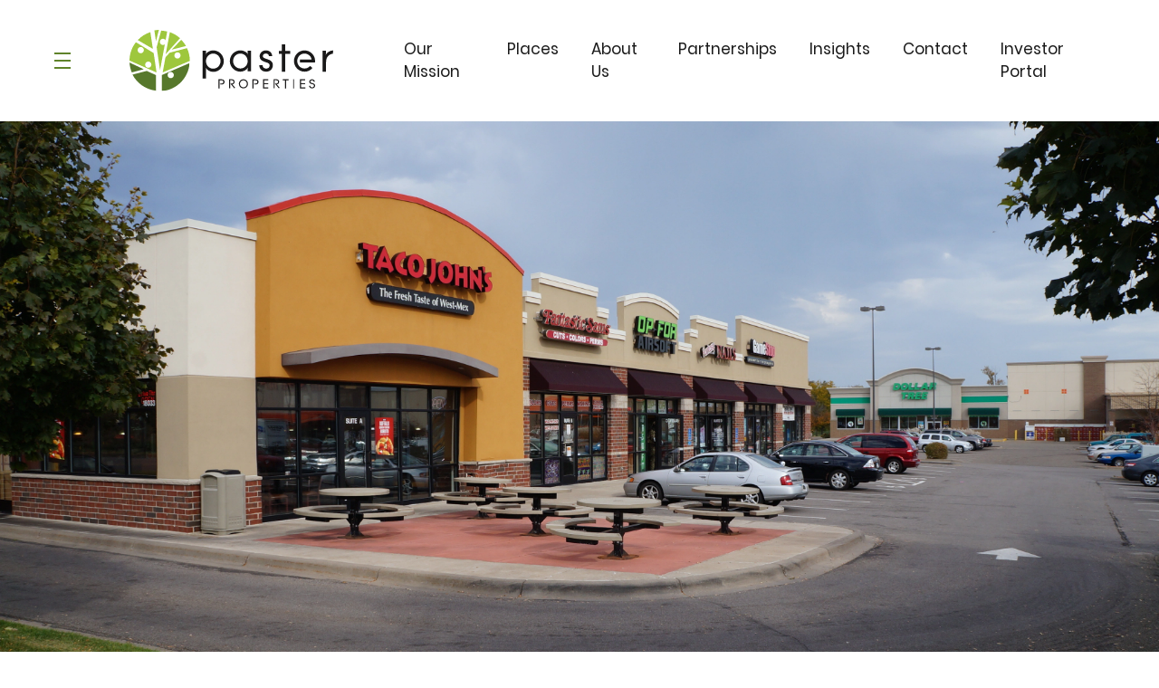

--- FILE ---
content_type: text/html; charset=UTF-8
request_url: https://pasterprop.com/places/elk-river
body_size: 9802
content:
<!DOCTYPE html>
<html xmlns="http://www.w3.org/1999/xhtml" lang="en">

	<head>

		<meta charset="utf-8" />

		<meta name="viewport" content="width=device-width, height=device-height, initial-scale=1.0, user-scalable=0, minimum-scale=1.0, maximum-scale=1.0">
		<meta name="HandheldFriendly" content="true" />
		<meta http-equiv="x-ua-compatible" content="ie=edge">

		<link href='https://api.mapbox.com/mapbox-gl-js/v1.10.0/mapbox-gl.css' rel='stylesheet' />
		<link href="/built/styles/app.css?id=21b1740ed156fd977f20" rel="stylesheet">

				<link rel="apple-touch-icon" sizes="180x180" href="/built/images/favicon/apple-touch-icon.png">
		<link rel="icon" type="image/png" sizes="32x32" href="/built/images/favicon/favicon-32x32.png">
		<link rel="icon" type="image/png" sizes="16x16" href="/built/images/favicon/favicon-16x16.png">
		<link rel="manifest" href="/built/images/favicon/site.webmanifest">
		<link rel="mask-icon" href="/built/images/favicon/safari-pinned-tab.svg" color="#5bbad5">
		<link rel="shortcut icon" href="/built/images/favicon/favicon.ico">
		<meta name="msapplication-TileColor" content="#00a300">
		<meta name="msapplication-config" content="/built/images/favicon/browserconfig.xml">
		<meta name="theme-color" content="#ffffff">

	<title>Elk River Crossing (Sold 2021) | Paster Properties</title>
<script deprecated deprecation-notice="Universal Analytics (which is what this script uses) is being [discontinued on July 1st, 2023](https://support.google.com/analytics/answer/11583528). You should use Google gtag.js or Google Tag Manager instead and transition to a new GA4 property.">(function(i,s,o,g,r,a,m){i['GoogleAnalyticsObject']=r;i[r]=i[r]||function(){
(i[r].q=i[r].q||[]).push(arguments)},i[r].l=1*new Date();a=s.createElement(o),
m=s.getElementsByTagName(o)[0];a.async=1;a.src=g;m.parentNode.insertBefore(a,m)
})(window,document,'script','https://www.google-analytics.com/analytics.js','ga');
ga('create', 'UA-23070397-44', 'auto');
ga('send', 'pageview');
</script><meta name="generator" content="SEOmatic">
<meta name="description" content="A modern wealth of retail amenities tucked in the heart of Elk River">
<meta name="referrer" content="no-referrer-when-downgrade">
<meta name="robots" content="all">
<meta content="en_US" property="og:locale">
<meta content="Paster Properties" property="og:site_name">
<meta content="website" property="og:type">
<meta content="https://pasterprop.com/places/elk-river" property="og:url">
<meta content="Elk River Crossing (Sold 2021)" property="og:title">
<meta content="A modern wealth of retail amenities tucked in the heart of Elk River" property="og:description">
<meta content="https://s3.us-west-2.amazonaws.com/amplify-paster/images/_1200x630_crop_center-center_82_none/DSC07392_2021-10-21-204551_fjkw.JPG?mtime=1634849152" property="og:image">
<meta content="1200" property="og:image:width">
<meta content="630" property="og:image:height">
<meta content="North Loop Project, Minneapolis, MN" property="og:image:alt">
<meta name="twitter:card" content="summary_large_image">
<meta name="twitter:creator" content="@">
<meta name="twitter:title" content="Elk River Crossing (Sold 2021)">
<meta name="twitter:description" content="A modern wealth of retail amenities tucked in the heart of Elk River">
<meta name="twitter:image" content="https://s3.us-west-2.amazonaws.com/amplify-paster/images/_800x418_crop_center-center_82_none/DSC07392_2021-10-21-204551_fjkw.JPG?mtime=1634849152">
<meta name="twitter:image:width" content="800">
<meta name="twitter:image:height" content="418">
<meta name="twitter:image:alt" content="North Loop Project, Minneapolis, MN">
<link href="https://pasterprop.com/places/elk-river" rel="canonical">
<link href="https://pasterprop.com/" rel="home">
<link type="text/plain" href="https://pasterprop.com/humans.txt" rel="author"></head>

	<body>

		
				
		
			
		
			
		
			
		
			
		
			
		
				
		
			
		
			
		
			
		
				
<div class="comp-NavOverlay">

	<div class="nav-bar">

		<div class="close-x"></div>

	</div>

	<div class="content-wrapper">

		<div class="navigations">

			<ul class="main-navigation">

				
					<li><a href="https://pasterprop.com/">Home</a></li>
					
				
					<li><a href="https://pasterprop.com/our-mission">Our Mission</a></li>
					
				
					<li><a href="https://pasterprop.com/places">Places</a></li>
					
				
					<li><a href="https://pasterprop.com/about-us">About Us</a></li>
					
				
					<li><a href="https://pasterprop.com/contact">Contact</a></li>
					
				
			</ul>

			
				<ul class="secondary-navigation">

					
						<li><a href="https://pasterprop.com/partnerships">Partnerships</a></li>
						
					
						<li><a href="https://pasterprop.com/insights">Insights</a></li>
						
					
						<li><a href="https://investors.appfolioim.com/pasterprop/investor/login?requiresLogin">Investor Portal</a></li>
						
					
				</ul>

			
		</div>

	</div>

</div>


				
	
	
				
	
				
	
				
	
				
	
				
	
				
	
				
	
	
<div class="comp-NavBarStandalone">

	<div class="hamburger">

		<span></span>
		<span></span>
		<span></span>

	</div>

	<div class="grid-container">

		<div class="row">

			<div class="column xsmall-12 large-11 offset-large-1 center-content-column">

				<div class="logo">

					<a href="/">
						
						<img src="/built/images/paster-logo.svg">

					</a>

				</div>

				<div class="main-navigation">

					<div class="nav-links-wrapper">

													
							<a href="https://pasterprop.com/our-mission">Our Mission</a>

													
							<a href="https://pasterprop.com/places">Places</a>

													
							<a href="https://pasterprop.com/about-us">About Us</a>

													
							<a href="https://pasterprop.com/partnerships">Partnerships</a>

													
							<a href="https://pasterprop.com/insights">Insights</a>

													
							<a href="https://pasterprop.com/contact">Contact</a>

													
							<a href="https://investors.appfolioim.com/pasterprop/investor/login?requiresLogin">Investor Portal</a>

						
					</div>

				</div>

			</div>

		</div>

	</div>
</div>

	

		    
        
  
      
                    
                    
                
	
<div class="comp-HeroProject">
      <div class="image" style="background-image: url(
					
	https://paster.imgix.net/images/DSC07391.JPG?ar=1.7777777777778&amp;auto=compress%2Cformat&amp;fit=clip&amp;q=95&amp;w=3600

)"></div>
        <div class="grid-container content">
      <div class="row">
        <div class="primary column xsmall-12 medium-7 large-6 xlarge-5 offset-xlarge-1">
          <h1 class="heading">
            Elk River Crossing (Sold 2021)
          </h1>
          <div class="copy">
            <p>From travelers heading “up North” along Hwy 169 to area residents of greater Elk River, the Elk River Crossing retail development is a beacon of sorts for those looking for a convenient, easily accessible retail environment.</p>
          </div>
        </div>
                  <div class="secondary column xsmall-12 medium-5 large-5 xlarge-4 offset-large-1 offset-xlarge-2">
                          <ul class="items">
                                  <li class="item">
                    BUILT IN 2001
                  </li>
                                  <li class="item">
                    14,000 SQUARE FEET OF DEVELOPMENT
                  </li>
                                  <li class="item">
                    LOCATED 34 MILES FROM MINNEAPOLIS
                  </li>
                              </ul>
                                  </div>
              </div>
    </div>
  </div>


	

	
			
						
						
			
<div class="comp-GallerySideBySide  ">

	<div class="grid-container">

		<div class="row">

			<div class="column xsmall-12">

				<div class="images">

					<div class="image-wrapper">
						<img
							src="
					
	https://paster.imgix.net/images/DSC07396.JPG?auto=compress%2Cformat&amp;crop=focalpoint&amp;fit=crop&amp;fp-x=0.5&amp;fp-y=0.5&amp;h=1112&amp;q=95&amp;w=1432

"
							alt="DSC07396"
						/>
					</div>

					<div class="image-wrapper">
						<img
							src="
					
	https://paster.imgix.net/images/DSC07397.JPG?auto=compress%2Cformat&amp;crop=focalpoint&amp;fit=crop&amp;fp-x=0.5&amp;fp-y=0.5&amp;h=1112&amp;q=95&amp;w=1432

"
							alt="DSC07396"
						/>
					</div>

				</div>
				
			</div>

		</div>

	</div>

</div>


		

	
			
			
			
								
				
			
								
				
			
								
				
			
			
<div class="comp-GalleryFullWidthSlider">

	<div class="image-slider">

		
			<div class="image-slide">

				<img
					src="
					
	https://paster.imgix.net/images/DSC07413_2023-07-20-155924_atyz.JPG?auto=compress%2Cformat&amp;crop=focalpoint&amp;fit=crop&amp;fp-x=0.5&amp;fp-y=0.5&amp;h=1608&amp;q=95&amp;w=3360

"
					alt="DSC07413"
				/>

			</div>
			
		
			<div class="image-slide">

				<img
					src="
					
	https://paster.imgix.net/images/DSC07416.JPG?auto=compress%2Cformat&amp;crop=focalpoint&amp;fit=crop&amp;fp-x=0.5&amp;fp-y=0.5&amp;h=1608&amp;q=95&amp;w=3360

"
					alt="DSC07416"
				/>

			</div>
			
		
			<div class="image-slide">

				<img
					src="
					
	https://paster.imgix.net/images/DSC07424.JPG?auto=compress%2Cformat&amp;crop=focalpoint&amp;fit=crop&amp;fp-x=0.5&amp;fp-y=0.5&amp;h=1608&amp;q=95&amp;w=3360

"
					alt="DSC07424"
				/>

			</div>
			
		
	</div>

			<div class="arrow-buttons">
			<div class="previous"><span class="Icon Icon--arrow-left arrow-left"><?xml version="1.0" encoding="UTF-8"?>
<svg width="8px" height="12px" viewBox="0 0 8 12" version="1.1" xmlns="http://www.w3.org/2000/svg" xmlns:xlink="http://www.w3.org/1999/xlink">
    <title>arrow-right</title>
    <g id="🔗-4---Symbols" stroke="none" stroke-width="1" fill="none" fill-rule="evenodd">
        <g id="CTA/-Full-Bleed-Signup" transform="translate(-1401.000000, -219.000000)" fill="#FFFFFF">
            <g transform="translate(0.000000, -0.000000)" id="arrow-right">
                <g transform="translate(1405.000000, 225.000000) rotate(180.000000) translate(-1405.000000, -225.000000) translate(1401.000000, 218.500000)">
                    <path d="M3.32023121,9.7775955 C3.4867052,9.94633232 3.73641618,10.0588235 3.98612717,10.0588235 C4.23583815,10.0588235 4.48554913,9.94633232 4.65202312,9.7775955 L9.72947977,4.63112257 C10.0901734,4.26552613 10.0901734,3.64682447 9.72947977,3.28122803 C9.36878613,2.91563159 8.7583815,2.91563159 8.39768786,3.28122803 L3.98612717,7.72463089 L-0.397687861,3.28122803 C-0.591907514,3.08436841 -0.813872832,3 -1.06358382,3 C-1.3132948,3 -1.56300578,3.08436841 -1.72947977,3.28122803 C-2.09017341,3.64682447 -2.09017341,4.26552613 -1.72947977,4.63112257 L3.32023121,9.7775955 Z" transform="translate(4.000000, 6.529412) rotate(-90.000000) translate(-4.000000, -6.529412) "></path>
                </g>
            </g>
        </g>
    </g>
</svg></span></div>
			<div class="next"><span class="Icon Icon--arrow-right arrow-right"><?xml version="1.0" encoding="UTF-8"?>
<svg width="8px" height="12px" viewBox="0 0 8 12" version="1.1" xmlns="http://www.w3.org/2000/svg" xmlns:xlink="http://www.w3.org/1999/xlink">
    <title>arrow-right</title>
    <g id="🔗-4---Symbols" stroke="none" stroke-width="1" fill="none" fill-rule="evenodd">
        <g id="CTA/-Full-Bleed-Signup" transform="translate(-1401.000000, -219.000000)" fill="#FFFFFF">
            <g transform="translate(0.000000, -0.000000)" id="arrow-right">
                <g transform="translate(1401.000000, 218.500000)">
                    <path d="M3.32023121,9.7775955 C3.4867052,9.94633232 3.73641618,10.0588235 3.98612717,10.0588235 C4.23583815,10.0588235 4.48554913,9.94633232 4.65202312,9.7775955 L9.72947977,4.63112257 C10.0901734,4.26552613 10.0901734,3.64682447 9.72947977,3.28122803 C9.36878613,2.91563159 8.7583815,2.91563159 8.39768786,3.28122803 L3.98612717,7.72463089 L-0.397687861,3.28122803 C-0.591907514,3.08436841 -0.813872832,3 -1.06358382,3 C-1.3132948,3 -1.56300578,3.08436841 -1.72947977,3.28122803 C-2.09017341,3.64682447 -2.09017341,4.26552613 -1.72947977,4.63112257 L3.32023121,9.7775955 Z" transform="translate(4.000000, 6.529412) rotate(-90.000000) translate(-4.000000, -6.529412) "></path>
                </g>
            </g>
        </g>
    </g>
</svg></span></div>
		</div>
	
</div>


		


				

	
		
		
		
			
		
			
		
			
		
			
		
		
		
			
		
		
		
			
		
			
		
    
          
      
          
      
    
		



<div class="comp-FooterStandard">

	<div class="grid-container">

		<div class="row comp-FooterStandard__topRow">

			<div class="column xsmall-12 medium-5 xlarge-6 comp-FooterStandard__logoColumn">

								<a href="/" class="comp-FooterStandard__logo">
				
					<img class="comp-FooterStandard__logoImage" src="https://s3.us-west-2.amazonaws.com/amplify-paster/images/paster-logo-white.svg">

								</a>
				
			</div>

			<div class="column xsmall-12 medium-3 xlarge-3 comp-FooterStandard__linksColumn">

				<ul class="comp-FooterStandard__links">

											
						<li class="comp-FooterStandard__linkItem">
							<a class="comp-FooterStandard__link" href="https://pasterprop.com/our-mission">Our Mission</a>
						</li>

											
						<li class="comp-FooterStandard__linkItem">
							<a class="comp-FooterStandard__link" href="https://pasterprop.com/places">Places</a>
						</li>

											
						<li class="comp-FooterStandard__linkItem">
							<a class="comp-FooterStandard__link" href="https://pasterprop.com/about-us">Our Team</a>
						</li>

											
						<li class="comp-FooterStandard__linkItem">
							<a class="comp-FooterStandard__link" href="https://pasterprop.com/partnerships">Partnerships</a>
						</li>

					
				</ul>

			</div>

			
				<div class="column xsmall-12 medium-4 xlarge-3 comp-FooterStandard__infoItemsColumn">

					<div class="comp-FooterStandard__infoItems">

						
							<div class="comp-FooterStandard__infoItem">

								<div class="comp-FooterStandard__infoItem__heading">Contact</div>

								<div class="comp-FooterStandard__infoItem__textContent"><p>606 Washington Avenue N.<br />Suite 400<br />Minneapolis, MN 55401<br />(651) 646-7901</p></div>

							</div>

						
            <div class="comp-FooterStandard__infoItem">
              <ul class="comp-FooterStandard__socialLinks">

                                  
                                      <li class="comp-FooterStandard__socialLinkItem">
                      <a class="comp-FooterStandard__socialLink" href="https://www.instagram.com/pasterproperties/"><span class="Icon Icon--social/instagram"><?xml version="1.0" encoding="UTF-8"?>
<svg width="33px" height="33px" viewBox="0 0 33 33" version="1.1" xmlns="http://www.w3.org/2000/svg" xmlns:xlink="http://www.w3.org/1999/xlink">
    <title>icon-instagram</title>
    <g id="🔗-4---Symbols" stroke="none" stroke-width="1" fill="none" fill-rule="evenodd">
        <g id="social-media" transform="translate(-94.000000, 0.000000)">
            <g id="icon-instagram">
                <g transform="translate(94.000000, 0.000000)">
                    <g id="Flat_copy">
                        <path d="M16.375,32.37 C7.55324,32.37 0.375,25.19176 0.375,16.37 C0.375,7.54824 7.55324,0.37 16.375,0.37 C25.19676,0.37 32.375,7.54824 32.375,16.37 C32.375,25.19176 25.19676,32.37 16.375,32.37 Z" id="Path" fill="#5F832A"></path>
                        <path d="M22.057,7.924 L9.943,7.924 C8.803,7.924 7.924,8.803 7.924,9.943 L7.924,22.056 C7.924,23.196 8.803,24.075 9.943,24.075 L22.056,24.075 C23.196,24.075 24.0750009,23.196 24.0750009,22.056 L24.0750009,9.943 C24.076,8.803 23.196,7.924 22.057,7.924 Z M16.012,12.827 C17.803,12.827 19.255,14.234 19.255,15.969 C19.255,17.704 17.803,19.111 16.012,19.111 C14.222,19.111 12.77,17.703 12.77,15.969 C12.77,14.234 14.222,12.827 16.012,12.827 Z M22.057,21.552 C22.057,21.906 21.906,22.057 21.552,22.057 L10.448,22.057 C10.095,22.057 9.943,21.906 9.943,21.552 L9.943,14.486 L11.201,14.76 C11.066,15.199 10.993,15.663 10.993,16.145 C10.993,18.829 13.241,21.008 16.011,21.008 C18.783,21.008 21.03,18.83 21.03,16.145 C21.03,15.663 20.957,15.199 20.822,14.76 L22.056,14.486 L22.056,21.552 L22.057,21.552 Z M22.057,12.467 C22.057,12.746 21.831,12.972 21.552,12.972 L19.533,12.972 C19.254,12.972 19.028,12.746 19.028,12.467 L19.028,10.448 C19.028,10.169 19.254,9.943 19.533,9.943 L21.552,9.943 C21.831,9.943 22.057,10.169 22.057,10.448 L22.057,12.467 Z" id="Shape" fill="#FFFFFF"></path>
                    </g>
                </g>
            </g>
        </g>
    </g>
</svg></span></a>
                    </li>
                  
                                  
                                      <li class="comp-FooterStandard__socialLinkItem">
                      <a class="comp-FooterStandard__socialLink" href="https://www.linkedin.com/company/paster-enterprises-llc/"><span class="Icon Icon--social/linkedin"><?xml version="1.0" encoding="UTF-8"?>
<svg width="33px" height="33px" viewBox="0 0 48 48" version="1.1" xmlns="http://www.w3.org/2000/svg" xmlns:xlink="http://www.w3.org/1999/xlink">
    <title>icon-linked-in</title>
    <g id="🔗-3---Symbols" stroke="none" stroke-width="1" fill="none" fill-rule="evenodd">
        <g id="icon-linked-in" fill-rule="nonzero">
            <g id="Flat_copy">
                <path d="M24,48 C10.76736,48 0,37.23264 0,24 C0,10.76736 10.76736,0 24,0 C37.23264,0 48,10.76736 48,24 C48,37.23264 37.23264,48 24,48 Z" id="Path" fill="#5F832A"></path>
                <path d="M11.9193333,19.4668856 L17.2054833,19.4668856 L17.2054833,36.5 L11.9193333,36.5 L11.9193333,19.4668856 Z M14.56255,11 C16.2520667,11 17.6251,12.3754786 17.6251,14.0708426 C17.6251,15.7645036 16.2520667,17.1399822 14.56255,17.1399822 C12.8690667,17.1399822 11.5,15.7645036 11.5,14.0708426 C11.5,12.3754786 12.8690667,11 14.56255,11 M20.5199167,19.4668856 L25.58875,19.4668856 L25.58875,21.7960597 L25.661,21.7960597 C26.3665,20.4563446 28.0908667,19.0451024 30.6609833,19.0451024 C36.0123,19.0451024 37,22.5717887 37,27.1580421 L37,36.5 L31.7178167,36.5 L31.7178167,28.2167576 C31.7178167,26.2409617 31.6835333,23.7003284 28.97175,23.7003284 C26.2217167,23.7003284 25.8021,25.8538068 25.8021,28.0748386 L25.8021,36.5 L20.5199167,36.5 L20.5199167,19.4668856 Z" id="Path" fill="#FFFFFF"></path>
            </g>
        </g>
    </g>
</svg></span></a>
                    </li>
                  
                
              </ul>
            </div>

					</div>

				</div>

			
		</div>

		<div class="row comp-FooterStandard__bottomRow">
      <div class="column xsmall-12 small-6 comp-FooterStandard__copyrightColumn">
        <span>&copy; 2026 Paster Properties</span>

				
					<a href="https://pasterprop.com/privacy-policy">Privacy Policy</a>

				
					<a href="https://pasterprop.com/terms-of-use">Terms of Use</a>

				      </div>

			<div class="column xsmall-12 small-6 comp-FooterStandard__authenticLinkColumn">

				<a class="comp-FooterStandard__authenticffLink" href="https://www.authenticff.com/" target="_blank"><span class="Icon Icon--built-with-authentic comp-FooterStandard__authffLogo"><?xml version="1.0" encoding="UTF-8"?>
<svg width="150px" height="12px" viewBox="0 0 150 12" version="1.1" xmlns="http://www.w3.org/2000/svg" xmlns:xlink="http://www.w3.org/1999/xlink">
    <title>Built With Authentic</title>
    <g id="🔗-Symbols" stroke="none" stroke-width="1" fill="none" fill-rule="evenodd">
        <g id="Footer---Simple" transform="translate(-488.000000, -490.000000)">
            <g transform="translate(-6.000000, 0.000000)" id="Group">
                <g transform="translate(494.000000, 490.000000)" id="Built-With-Authentic">
                    <g>
                        <path d="M4.83579144,11.8623837 C5.66917046,11.8623837 6.39563572,11.7279433 7.01518724,11.4590626 C7.63473875,11.1901819 8.11173859,10.8105856 8.44618674,10.3202738 C8.7806349,9.82996193 8.94785898,9.2632036 8.94785898,8.61999879 C8.94785898,7.95570531 8.75047974,7.39158306 8.35572126,6.92763206 C7.96096277,6.46368106 7.47299742,6.14207865 6.89182521,5.96282485 L6.89182521,5.96282485 L6.89182521,5.89955881 C7.34141126,5.64649462 7.68682493,5.33543656 7.92806623,4.96638463 C8.16930753,4.59733269 8.28992818,4.13865386 8.28992818,3.59034812 C8.28992818,3.06313107 8.14189374,2.58599964 7.84582488,2.15895383 C7.54975602,1.73190801 7.12484237,1.39712518 6.57108394,1.15460534 C6.01732551,0.9120855 5.3731016,0.790825577 4.63841219,0.790825577 L4.63841219,0.790825577 L0,0.790825577 L0,11.8623837 L4.83579144,11.8623837 Z M4.687757,5.33016439 L2.05603377,5.33016439 L2.05603377,2.53064185 L4.687757,2.53064185 C5.80623938,2.53064185 6.36548056,2.99459285 6.36548056,3.92249486 C6.36548056,4.86094121 5.80623938,5.33016439 4.687757,5.33016439 L4.687757,5.33016439 Z M5.16475684,10.1225674 L2.05603377,10.1225674 L2.05603377,7.06998066 L5.16475684,7.06998066 C5.71303251,7.06998066 6.1461703,7.20178492 6.46417018,7.46539345 C6.78217007,7.72900198 6.94117002,8.10859826 6.94117002,8.60418228 C6.94117002,9.09976631 6.78217007,9.47672651 6.46417018,9.73506286 C6.1461703,9.99339918 5.71303251,10.1225674 5.16475684,10.1225674 L5.16475684,10.1225674 Z M13.2902023,12.0205488 C13.860409,12.0205488 14.3867537,11.9124693 14.8692363,11.6963103 C15.3517188,11.4801513 15.7574428,11.1980902 16.0864082,10.8501269 L16.0864082,10.8501269 L16.0864082,11.8623837 L17.961511,11.8623837 L17.961511,3.95412789 L16.0864082,3.95412789 L16.0864082,9.11031065 C15.8122704,9.51099561 15.4887878,9.83259802 15.1159603,10.0751179 C14.7431328,10.3176377 14.3428916,10.4388976 13.9152366,10.4388976 C13.4217885,10.4388976 13.0407368,10.3097294 12.7720818,10.0513931 C12.5034268,9.79305674 12.3690992,9.42136871 12.3690992,8.93632902 L12.3690992,8.93632902 L12.3690992,3.95412789 L10.4939964,3.95412789 L10.4939964,9.28429228 C10.4939964,10.1278395 10.737979,10.7947691 11.2259444,11.285081 C11.7139098,11.7753928 12.4019957,12.0205488 13.2902023,12.0205488 Z M20.9715445,2.92605464 C21.2895443,2.92605464 21.5636822,2.81533906 21.793958,2.59390789 C22.0242338,2.37247673 22.1393717,2.1088682 22.1393717,1.80308232 C22.1393717,1.49729643 22.0242338,1.2336879 21.793958,1.01225674 C21.5636822,0.790825577 21.2895443,0.680109997 20.9715445,0.680109997 C20.6535446,0.680109997 20.3794068,0.790825577 20.149131,1.01225674 C19.9188552,1.2336879 19.8037173,1.49729643 19.8037173,1.80308232 C19.8037173,2.1088682 19.9188552,2.37247673 20.149131,2.59390789 C20.3794068,2.81533906 20.6535446,2.92605464 20.9715445,2.92605464 Z M21.9090959,11.8623837 L21.9090959,3.95412789 L20.0339931,3.95412789 L20.0339931,11.8623837 L21.9090959,11.8623837 Z M25.8566807,11.8623837 L25.8566807,0.316330231 L23.9815779,0.316330231 L23.9815779,11.8623837 L25.8566807,11.8623837 Z M31.0872307,12.0205488 C31.5587478,12.0205488 32.0192993,11.9678271 32.4688854,11.8623837 L32.4688854,11.8623837 L32.4688854,10.4230811 L32.4195405,10.3914481 C32.1563682,10.4547141 31.8986786,10.4863472 31.6464718,10.4863472 C31.3394374,10.4863472 31.1064203,10.4151729 30.9474204,10.2728242 C30.7884204,10.1304756 30.7089204,9.92749711 30.7089204,9.66388856 L30.7089204,9.66388856 L30.7089204,5.50414602 L32.5511267,5.50414602 L32.5511267,3.95412789 L30.7089204,3.95412789 L30.7089204,2.21431162 L28.9654038,1.62910069 L28.8173694,1.62910069 L28.8173694,3.95412789 L27.2876802,3.95412789 L27.2876802,5.50414602 L28.8173694,5.50414602 L28.8173694,9.82205367 C28.8173694,10.5390688 29.0202313,11.0847385 29.4259554,11.4590626 C29.8316794,11.8333868 30.3854378,12.0205488 31.0872307,12.0205488 Z M41.4331926,11.8623837 L43.0286748,6.13680648 L44.6406053,11.8623837 L46.6637425,11.8623837 L49.1145348,3.95412789 L47.1736389,3.95412789 L45.8248808,8.52509972 L45.6110532,9.85368669 L45.5781567,9.85368669 L45.3314326,8.52509972 L43.9333297,3.95412789 L42.1404682,3.95412789 L40.7094687,8.52509972 L40.4791929,9.85368669 L40.4462964,9.85368669 L40.2324689,8.52509972 L38.900159,3.95412789 L36.9428148,3.95412789 L39.4100554,11.8623837 L41.4331926,11.8623837 Z M51.4008443,2.92605464 C51.7188442,2.92605464 51.9929821,2.81533906 52.2232579,2.59390789 C52.4535336,2.37247673 52.5686715,2.1088682 52.5686715,1.80308232 C52.5686715,1.49729643 52.4535336,1.2336879 52.2232579,1.01225674 C51.9929821,0.790825577 51.7188442,0.680109997 51.4008443,0.680109997 C51.0828445,0.680109997 50.8087066,0.790825577 50.5784308,1.01225674 C50.3481551,1.2336879 50.2330172,1.49729643 50.2330172,1.80308232 C50.2330172,2.1088682 50.3481551,2.37247673 50.5784308,2.59390789 C50.8087066,2.81533906 51.0828445,2.92605464 51.4008443,2.92605464 Z M52.3383957,11.8623837 L52.3383957,3.95412789 L50.4632929,3.95412789 L50.4632929,11.8623837 L52.3383957,11.8623837 Z M57.5360491,12.0205488 C58.0075662,12.0205488 58.4681178,11.9678271 58.9177038,11.8623837 L58.9177038,11.8623837 L58.9177038,10.4230811 L58.868359,10.3914481 C58.6051867,10.4547141 58.3474971,10.4863472 58.0952903,10.4863472 C57.7882559,10.4863472 57.5552388,10.4151729 57.3962388,10.2728242 C57.2372388,10.1304756 57.1577389,9.92749711 57.1577389,9.66388856 L57.1577389,9.66388856 L57.1577389,5.50414602 L58.9999452,5.50414602 L58.9999452,3.95412789 L57.1577389,3.95412789 L57.1577389,2.21431162 L55.4142223,1.62910069 L55.2661878,1.62910069 L55.2661878,3.95412789 L53.7364987,3.95412789 L53.7364987,5.50414602 L55.2661878,5.50414602 L55.2661878,9.82205367 C55.2661878,10.5390688 55.4690498,11.0847385 55.8747738,11.4590626 C56.2804979,11.8333868 56.8342562,12.0205488 57.5360491,12.0205488 Z M62.5363233,11.8623837 L62.5363233,6.62711834 C62.8214266,6.24752206 63.1695817,5.94437225 63.5807884,5.71766892 C63.9919952,5.4909656 64.4169088,5.37761393 64.8555294,5.37761393 C65.3380119,5.37761393 65.7272877,5.50678211 66.0233565,5.76511846 C66.3194254,6.02345481 66.4674598,6.39514283 66.4674598,6.88018252 L66.4674598,6.88018252 L66.4674598,11.8623837 L68.3425626,11.8623837 L68.3425626,6.46895322 C68.3425626,5.64649462 68.0793903,4.99538156 67.5530457,4.51561405 C67.026701,4.03584653 66.3249081,3.79596277 65.4476671,3.79596277 C64.8774604,3.79596277 64.3319261,3.90667835 63.8110642,4.12810951 C63.2902023,4.34954068 62.8652887,4.62369354 62.5363233,4.95056811 L62.5363233,4.95056811 L62.5363233,0.316330231 L60.6612205,0.316330231 L60.6612205,11.8623837 L62.5363233,11.8623837 Z" id="Builtwith" fill="#000000" fill-rule="nonzero"></path>
                        <g id="authentic-logo" transform="translate(72.898733, 0.000000)" fill="#000000" fill-rule="nonzero">
                            <g id="Group">
                                <path d="M4.46448011,0.418784308 L0,11.6689839 L2.01654211,11.6689839 L2.74086416,9.82119707 L8.1197855,9.82119707 L8.84410755,11.6689839 L10.8611416,11.6689839 L6.39592361,0.418784308 L4.46448011,0.418784308 Z M5.43032483,2.82945949 L7.48228371,8.11739954 L3.37885785,8.11739954 L5.43032483,2.82945949 Z" id="Fill-1"></path>
                                <path d="M17.8029999,8.06904388 C17.8029999,9.2583317 17.1477897,10.0938368 15.9064812,10.0938368 C14.6654187,10.0938368 14.0269332,9.48348702 14.0269332,8.06904388 L14.0269332,3.63288795 L12.1311523,3.63288795 L12.1311523,8.45515544 C12.1311523,10.5922967 13.302857,11.7657641 15.4413903,11.7657641 C16.6305573,11.7657641 17.4067748,11.2349753 17.8029999,10.7530237 L18.5420789,11.6690068 L19.6995184,11.6690068 L19.6995184,3.63288795 L17.8029999,3.63288795 L17.8029999,8.06904388 Z" id="Fill-2"></path>
                                <polygon id="Fill-4" points="24.9108004 4.58564802e-05 23.0142818 0.192643074 23.0142818 3.63302553 21.2732034 3.63302553 21.2732034 5.3049528 23.0142818 5.3049528 23.0142818 9.99744643 23.0142818 11.6691444 24.9108004 11.6691444 27.4974541 11.6691444 27.4974541 9.99744643 24.9108004 9.99744643 24.9108004 5.3049528 27.4974541 5.3049528 27.4974541 3.63302553 24.9108004 3.63302553"></polygon>
                                <polygon id="Fill-6" points="61.1963348 4.58564802e-05 59.2998162 0.192643074 59.2998162 3.63302553 57.5589837 3.63302553 57.5589837 5.3049528 59.2998162 5.3049528 59.2998162 9.99744643 59.2998162 11.6691444 61.1963348 11.6691444 63.7829884 11.6691444 63.7829884 9.99744643 61.1963348 9.99744643 61.1963348 5.3049528 63.7829884 5.3049528 63.7829884 3.63302553 61.1963348 3.63302553"></polygon>
                                <path d="M33.933861,3.53691035 C32.8133139,3.53691035 31.9854471,3.97071265 31.4684606,4.54896286 L31.4684606,0 L29.5714501,0.192597218 L29.5714501,11.6690986 L31.4684606,11.6690986 L31.4684606,7.23294267 C31.4684606,6.06016318 32.2446781,5.20814977 33.4677862,5.20814977 C34.7786985,5.20814977 35.3473344,5.97945578 35.3473344,7.23294267 L35.3473344,11.6690986 L37.2438529,11.6690986 L37.2438529,6.84774824 C37.2438529,4.70968983 35.9858199,3.53691035 33.933861,3.53691035" id="Fill-8"></path>
                                <polygon id="Fill-10" points="65.7853884 11.6690527 67.6814152 11.6690527 67.6814152 3.63293381 65.7853884 3.63293381"></polygon>
                                <polygon id="Fill-12" points="65.7853884 1.99356464 67.6814152 1.99356464 67.6814152 0.226026593 65.7853884 0.226026593"></polygon>
                                <path d="M75.4976741,8.62858466 L75.4755386,8.70012076 C75.3687964,9.04542006 74.8973107,10.172343 73.3050319,10.172343 C71.6532334,10.172343 70.9011189,8.93444738 70.9011189,7.78390829 C70.9011189,6.12092302 72.1355408,5.36360324 73.2828964,5.36360324 C74.8493505,5.36360324 75.2905844,6.37726074 75.4074105,6.81243874 L75.4275783,6.88810194 L77.0451899,6.41257024 L77.0272356,6.34607833 C76.7084847,5.12354456 75.5571939,3.817552 73.2828964,3.817552 C71.2697977,3.817552 69.1305266,5.20792049 69.1305266,7.78390829 C69.1305266,10.0758152 70.886362,11.739259 73.3050319,11.739259 C75.5867078,11.739259 76.766037,10.3433877 77.0830662,9.14813858 L77.1012665,9.08072955 L75.4976741,8.62858466 Z" id="Fill-13"></path>
                                <path d="M41.0642398,6.76566514 C41.3296196,5.92626226 42.2261066,5.24919133 43.2721309,5.24919133 C44.3179093,5.24919133 45.2143961,5.92626226 45.4802678,6.76566514 L41.0642398,6.76566514 Z M43.2721309,3.6038608 C40.9147024,3.6038608 39.0545843,5.44270567 39.0545843,7.73323687 C39.0545843,10.0235388 40.9147024,11.8623837 43.3215668,11.8623837 C45.1979175,11.8623837 46.8086425,10.8783035 47.3726053,9.41066693 L45.1979175,9.41066693 C44.8494067,9.92678161 44.1683719,10.1851829 43.3215668,10.1851829 C42.1267429,10.1851829 41.1798362,9.36251762 40.9806169,8.34633802 L47.4397496,8.34633802 C47.4729528,8.15259438 47.4894315,7.94280099 47.4894315,7.73323687 C47.4894315,5.44270567 45.6295594,3.6038608 43.2721309,3.6038608 L43.2721309,3.6038608 Z" id="Fill-14"></path>
                                <path d="M50.9915839,7.23342416 C50.9915839,6.04413634 51.6467941,5.20863127 52.8881026,5.20863127 C54.1291651,5.20863127 54.7674047,5.81898103 54.7674047,7.23342416 L54.7674047,11.6695801 L56.6634315,11.6695801 L56.6634315,6.8473126 C56.6634315,4.71017132 55.4917267,3.53670399 53.3531936,3.53670399 C52.1637805,3.53670399 51.3875631,4.06726346 50.9915839,4.54944436 L50.252259,3.63323188 L49.0950653,3.63323188 L49.0950653,11.6695801 L50.9915839,11.6695801 L50.9915839,7.23342416 Z" id="Fill-15"></path>
                            </g>
                        </g>
                    </g>
                </g>
            </g>
        </g>
    </g>
</svg></span></a>

			</div>

		</div>

	</div>

</div>

		

		<script src='https://api.mapbox.com/mapbox-gl-js/v1.10.0/mapbox-gl.js'></script>
		<script type="text/javascript" src="/built/scripts/app.js?id=573b6d3aeaba6b4cf8c6"></script>

		
	<script type="application/ld+json">{"@context":"http://schema.org","@graph":[{"@type":"WebPage","author":{"@id":"https://pasterprop.com#identity"},"copyrightHolder":{"@id":"https://pasterprop.com#identity"},"copyrightYear":"2021","creator":{"@id":"https://pasterprop.com#creator"},"dateModified":"2023-07-20T09:13:43-07:00","datePublished":"2021-10-21T13:08:00-07:00","description":"A modern wealth of retail amenities tucked in the heart of Elk River","headline":"Elk River Crossing (Sold 2021)","image":{"@type":"ImageObject","url":"https://s3.us-west-2.amazonaws.com/amplify-paster/images/_1200x630_crop_center-center_82_none/DSC07392_2021-10-21-204551_fjkw.JPG?mtime=1634849152"},"inLanguage":"en-us","mainEntityOfPage":"https://pasterprop.com/places/elk-river","name":"Elk River Crossing (Sold 2021)","publisher":{"@id":"https://pasterprop.com#creator"},"url":"https://pasterprop.com/places/elk-river"},{"@id":"https://pasterprop.com#identity","@type":"Organization","address":{"@type":"PostalAddress","addressCountry":"US","addressLocality":"St. Louis Park","addressRegion":"MN","postalCode":"55416","streetAddress":"5320 West 23rd St., Ste 205"},"alternateName":"Paster Development","description":"Paster identifies acquisition and development opportunities in the Twin Cities that add value for all stakeholders: communities, tenants, investors and retailers.","image":{"@type":"ImageObject","height":"75","url":"https://s3.us-west-2.amazonaws.com/amplify-paster/images/paster-logo.svg","width":"250"},"logo":{"@type":"ImageObject","height":"60","url":"https://s3.us-west-2.amazonaws.com/amplify-paster/images/_600x60_fit_center-center_82_none/2297/paster-logo.jpg?mtime=1591903053","width":"200"},"name":"Paster Properties","telephone":"(651) 646-7901","url":"https://pasterprop.com"},{"@id":"#creator","@type":"LocalBusiness","name":"Authentic Form & Function","priceRange":"$"},{"@type":"BreadcrumbList","description":"Breadcrumbs list","itemListElement":[{"@type":"ListItem","item":"https://pasterprop.com/","name":"Home","position":1},{"@type":"ListItem","item":"https://pasterprop.com/places","name":"Places","position":2},{"@type":"ListItem","item":"https://pasterprop.com/places/elk-river","name":"Elk River Crossing (Sold 2021)","position":3}],"name":"Breadcrumbs"}]}</script></body>

</html>


--- FILE ---
content_type: text/css
request_url: https://pasterprop.com/built/styles/app.css?id=21b1740ed156fd977f20
body_size: 48356
content:
/*!
 * OverlayScrollbars
 * https://github.com/KingSora/OverlayScrollbars
 *
 * Version: 1.13.0
 *
 * Copyright KingSora | Rene Haas.
 * https://github.com/KingSora
 *
 * Released under the MIT license.
 * Date: 02.08.2020
 */html.os-html,html.os-html>.os-host{display:block;overflow:hidden;box-sizing:border-box;height:100%!important;width:100%!important;min-width:100%!important;min-height:100%!important;margin:0!important;position:absolute!important}html.os-html>.os-host>.os-padding{position:absolute}body.os-dragging,body.os-dragging *{cursor:default}.os-host,.os-host-textarea{position:relative;overflow:visible!important;flex-direction:column;flex-wrap:nowrap;justify-content:flex-start;align-content:flex-start;-webkit-box-align:start;-ms-flex-align:start;-ms-grid-row-align:flex-start;align-items:flex-start}.os-host-flexbox{overflow:hidden!important;display:flex}.os-host-flexbox>.os-size-auto-observer{height:inherit!important}.os-host-flexbox>.os-content-glue{flex-grow:1;flex-shrink:0}.os-host-flexbox>.os-content-glue,.os-host-flexbox>.os-size-auto-observer{min-height:0;min-width:0;flex-grow:0;flex-shrink:1;flex-basis:auto}#os-dummy-scrollbar-size{position:fixed;opacity:0;-ms-filter:"progid:DXImageTransform.Microsoft.Alpha(Opacity=0)";visibility:hidden;overflow:scroll;height:500px;width:500px}#os-dummy-scrollbar-size>div{width:200%;height:200%;margin:10px 0}#os-dummy-scrollbar-size:after,#os-dummy-scrollbar-size:before,.os-content:after,.os-content:before{content:"";display:table;width:.01px;height:.01px;line-height:0;font-size:0;flex-grow:0;flex-shrink:0;visibility:hidden}#os-dummy-scrollbar-size,.os-viewport{-ms-overflow-style:scrollbar!important}.os-viewport-native-scrollbars-invisible#os-dummy-scrollbar-size,.os-viewport-native-scrollbars-invisible.os-viewport{scrollbar-width:none!important}.os-viewport-native-scrollbars-invisible#os-dummy-scrollbar-size::-webkit-scrollbar,.os-viewport-native-scrollbars-invisible#os-dummy-scrollbar-size::-webkit-scrollbar-corner,.os-viewport-native-scrollbars-invisible.os-viewport::-webkit-scrollbar,.os-viewport-native-scrollbars-invisible.os-viewport::-webkit-scrollbar-corner{display:none!important;width:0!important;height:0!important;visibility:hidden!important;background:transparent!important}.os-content-glue{box-sizing:inherit;max-height:100%;max-width:100%;width:100%;pointer-events:none}.os-padding{box-sizing:inherit;direction:inherit;position:absolute;overflow:visible;padding:0;margin:0;left:0;top:0;bottom:0;right:0;width:auto!important;height:auto!important;z-index:0}.os-host-overflow>.os-padding,.os-viewport{overflow:hidden}.os-viewport{direction:inherit!important;box-sizing:inherit!important;resize:none!important;outline:none!important;position:absolute;top:0;left:0;bottom:0;right:0;padding:0;margin:0;-webkit-overflow-scrolling:touch}.os-content-arrange{position:absolute;z-index:-1;min-height:1px;min-width:1px;pointer-events:none}.os-content{direction:inherit;box-sizing:border-box!important;position:relative;display:block;height:100%;width:100%;visibility:visible}.os-content>.os-textarea{box-sizing:border-box!important;direction:inherit!important;background:transparent!important;outline:0 none transparent!important;overflow:hidden!important;position:absolute!important;display:block!important;top:0!important;left:0!important;margin:0!important;border-radius:0!important;float:none!important;filter:none!important;border:none!important;resize:none!important;transform:none!important;max-width:none!important;max-height:none!important;box-shadow:none!important;perspective:none!important;opacity:1!important;z-index:1!important;clip:auto!important;vertical-align:baseline!important;padding:0}.os-host-rtl>.os-padding>.os-viewport>.os-content>.os-textarea{right:0!important}.os-content>.os-textarea-cover{z-index:-1;pointer-events:none}.os-content>.os-textarea[wrap=off]{white-space:pre!important;margin:0!important}.os-text-inherit{font-family:inherit;font-size:inherit;font-weight:inherit;font-style:inherit;font-variant:inherit;text-transform:inherit;text-decoration:inherit;text-indent:inherit;text-align:inherit;text-shadow:inherit;text-overflow:inherit;letter-spacing:inherit;word-spacing:inherit;line-height:inherit;unicode-bidi:inherit;direction:inherit;color:inherit;cursor:text}.os-resize-observer,.os-resize-observer-host{box-sizing:inherit;display:block;visibility:hidden;position:absolute;top:0;left:0;height:100%;width:100%;overflow:hidden;pointer-events:none;z-index:-1}.os-resize-observer-host{padding:inherit;border:inherit;border-color:transparent;border-style:solid;box-sizing:border-box}.os-resize-observer-host.observed{display:flex;flex-direction:column;justify-content:flex-start;align-items:flex-start}.os-resize-observer-host.observed>.os-resize-observer,.os-resize-observer-host>.os-resize-observer{height:200%;width:200%;padding:inherit;border:inherit;margin:0;display:block;box-sizing:content-box}.os-resize-observer-host.observed>.os-resize-observer,.os-resize-observer-host.observed>.os-resize-observer:before{display:flex;position:relative;flex-grow:1;flex-shrink:0;flex-basis:auto;box-sizing:border-box}.os-resize-observer-host.observed>.os-resize-observer:before{content:"";box-sizing:content-box;padding:inherit;border:inherit;margin:0}.os-size-auto-observer{box-sizing:inherit!important;height:100%;width:inherit;max-width:1px;position:relative;float:left;max-height:1px;overflow:hidden;z-index:-1;padding:0;margin:0;pointer-events:none;flex-grow:inherit;flex-shrink:0;flex-basis:0}.os-size-auto-observer>.os-resize-observer{width:1000%;height:1000%;min-height:1px;min-width:1px}.os-resize-observer-item{position:absolute;top:0;right:0;bottom:0;left:0;overflow:hidden;z-index:-1;opacity:0;direction:ltr!important;flex:none!important}.os-resize-observer-item-final{position:absolute;left:0;top:0;transition:none!important;flex:none!important}.os-resize-observer{-webkit-animation-duration:1ms;animation-duration:1ms;-webkit-animation-name:os-resize-observer-dummy-animation;animation-name:os-resize-observer-dummy-animation}object.os-resize-observer{box-sizing:border-box!important}@-webkit-keyframes os-resize-observer-dummy-animation{0%{z-index:0}to{z-index:-1}}@keyframes os-resize-observer-dummy-animation{0%{z-index:0}to{z-index:-1}}.os-host-transition>.os-scrollbar,.os-host-transition>.os-scrollbar-corner{transition:opacity .3s,visibility .3s,top .3s,right .3s,bottom .3s,left .3s}html.os-html>.os-host>.os-scrollbar{position:absolute;z-index:999999}.os-scrollbar,.os-scrollbar-corner{position:absolute;opacity:1;-ms-filter:"progid:DXImageTransform.Microsoft.Alpha(Opacity=100)";z-index:1}.os-scrollbar-corner{bottom:0;right:0}.os-scrollbar{pointer-events:none}.os-scrollbar-track{position:relative;padding:0!important;border:none!important}.os-scrollbar-handle,.os-scrollbar-track{pointer-events:auto;height:100%;width:100%}.os-scrollbar-handle{position:absolute}.os-scrollbar-handle-off,.os-scrollbar-track-off{pointer-events:none}.os-scrollbar.os-scrollbar-unusable,.os-scrollbar.os-scrollbar-unusable *{pointer-events:none!important}.os-scrollbar.os-scrollbar-unusable .os-scrollbar-handle{opacity:0!important}.os-scrollbar-horizontal{bottom:0;left:0}.os-scrollbar-vertical{top:0;right:0}.os-host-rtl>.os-scrollbar-horizontal{right:0}.os-host-rtl>.os-scrollbar-corner,.os-host-rtl>.os-scrollbar-vertical{right:auto;left:0}.os-host-resize-disabled.os-host-scrollbar-horizontal-hidden>.os-scrollbar-corner,.os-host-resize-disabled.os-host-scrollbar-vertical-hidden>.os-scrollbar-corner,.os-host-scrollbar-horizontal-hidden>.os-scrollbar-horizontal,.os-host-scrollbar-vertical-hidden>.os-scrollbar-vertical,.os-padding+.os-scrollbar-corner,.os-scrollbar-auto-hidden,.os-scrollbar-horizontal+.os-scrollbar-vertical.os-scrollbar-auto-hidden+.os-scrollbar-corner,.os-scrollbar-horizontal.os-scrollbar-auto-hidden+.os-scrollbar-vertical+.os-scrollbar-corner,.os-scrollbar-horizontal.os-scrollbar-auto-hidden+.os-scrollbar-vertical.os-scrollbar-auto-hidden+.os-scrollbar-corner{opacity:0;visibility:hidden;pointer-events:none}.os-scrollbar-corner-resize-both{cursor:nwse-resize}.os-host-rtl>.os-scrollbar-corner-resize-both{cursor:nesw-resize}.os-scrollbar-corner-resize-horizontal{cursor:ew-resize}.os-scrollbar-corner-resize-vertical{cursor:ns-resize}.os-dragging .os-scrollbar-corner.os-scrollbar-corner-resize{cursor:default}.os-host-resize-disabled.os-host-scrollbar-horizontal-hidden>.os-scrollbar-vertical{top:0;bottom:0}.os-host-resize-disabled.os-host-scrollbar-vertical-hidden>.os-scrollbar-horizontal,.os-host-rtl.os-host-resize-disabled.os-host-scrollbar-vertical-hidden>.os-scrollbar-horizontal{right:0;left:0}.os-scrollbar-corner.os-scrollbar-corner-resize,.os-scrollbar:hover{opacity:1!important;visibility:visible!important}.os-scrollbar-corner.os-scrollbar-corner-resize{background-image:url([data-uri]);background-repeat:no-repeat;background-position:100% 100%;pointer-events:auto!important}.os-host-rtl>.os-scrollbar-corner.os-scrollbar-corner-resize{transform:scaleX(-1)}.os-host-overflow{overflow:hidden!important}.os-theme-none>.os-scrollbar-corner,.os-theme-none>.os-scrollbar-horizontal,.os-theme-none>.os-scrollbar-vertical{display:none!important}.os-theme-none>.os-scrollbar-corner-resize{display:block!important;min-width:10px;min-height:10px}.os-theme-dark>.os-scrollbar-horizontal,.os-theme-light>.os-scrollbar-horizontal{right:10px;height:10px}.os-theme-dark>.os-scrollbar-vertical,.os-theme-light>.os-scrollbar-vertical{bottom:10px;width:10px}.os-theme-dark.os-host-rtl>.os-scrollbar-horizontal,.os-theme-light.os-host-rtl>.os-scrollbar-horizontal{left:10px;right:0}.os-theme-dark>.os-scrollbar-corner,.os-theme-light>.os-scrollbar-corner{height:10px;width:10px;background-color:transparent}.os-theme-dark>.os-scrollbar,.os-theme-light>.os-scrollbar{padding:2px;box-sizing:border-box;background:transparent}.os-theme-dark>.os-scrollbar.os-scrollbar-unusable,.os-theme-dark>.os-scrollbar>.os-scrollbar-track,.os-theme-light>.os-scrollbar.os-scrollbar-unusable,.os-theme-light>.os-scrollbar>.os-scrollbar-track{background:transparent}.os-theme-dark>.os-scrollbar-horizontal>.os-scrollbar-track>.os-scrollbar-handle,.os-theme-light>.os-scrollbar-horizontal>.os-scrollbar-track>.os-scrollbar-handle{min-width:30px}.os-theme-dark>.os-scrollbar-vertical>.os-scrollbar-track>.os-scrollbar-handle,.os-theme-light>.os-scrollbar-vertical>.os-scrollbar-track>.os-scrollbar-handle{min-height:30px}.os-theme-dark.os-host-transition>.os-scrollbar>.os-scrollbar-track>.os-scrollbar-handle,.os-theme-light.os-host-transition>.os-scrollbar>.os-scrollbar-track>.os-scrollbar-handle{transition:background-color .3s}.os-theme-dark>.os-scrollbar>.os-scrollbar-track,.os-theme-dark>.os-scrollbar>.os-scrollbar-track>.os-scrollbar-handle,.os-theme-light>.os-scrollbar>.os-scrollbar-track,.os-theme-light>.os-scrollbar>.os-scrollbar-track>.os-scrollbar-handle{border-radius:10px}.os-theme-dark>.os-scrollbar>.os-scrollbar-track>.os-scrollbar-handle{background:rgba(0,0,0,.4)}.os-theme-light>.os-scrollbar>.os-scrollbar-track>.os-scrollbar-handle{background:hsla(0,0%,100%,.4)}.os-theme-dark>.os-scrollbar:hover>.os-scrollbar-track>.os-scrollbar-handle{background:rgba(0,0,0,.55)}.os-theme-light>.os-scrollbar:hover>.os-scrollbar-track>.os-scrollbar-handle{background:hsla(0,0%,100%,.55)}.os-theme-dark>.os-scrollbar>.os-scrollbar-track>.os-scrollbar-handle.active{background:rgba(0,0,0,.7)}.os-theme-light>.os-scrollbar>.os-scrollbar-track>.os-scrollbar-handle.active{background:hsla(0,0%,100%,.7)}.os-theme-dark>.os-scrollbar-horizontal .os-scrollbar-handle:before,.os-theme-dark>.os-scrollbar-vertical .os-scrollbar-handle:before,.os-theme-light>.os-scrollbar-horizontal .os-scrollbar-handle:before,.os-theme-light>.os-scrollbar-vertical .os-scrollbar-handle:before{content:"";position:absolute;left:0;right:0;top:0;bottom:0;display:block}.os-theme-dark.os-host-scrollbar-horizontal-hidden>.os-scrollbar-horizontal .os-scrollbar-handle:before,.os-theme-dark.os-host-scrollbar-vertical-hidden>.os-scrollbar-vertical .os-scrollbar-handle:before,.os-theme-light.os-host-scrollbar-horizontal-hidden>.os-scrollbar-horizontal .os-scrollbar-handle:before,.os-theme-light.os-host-scrollbar-vertical-hidden>.os-scrollbar-vertical .os-scrollbar-handle:before{display:none}.os-theme-dark>.os-scrollbar-horizontal .os-scrollbar-handle:before,.os-theme-light>.os-scrollbar-horizontal .os-scrollbar-handle:before{top:-6px;bottom:-2px}.os-theme-dark>.os-scrollbar-vertical .os-scrollbar-handle:before,.os-theme-light>.os-scrollbar-vertical .os-scrollbar-handle:before{left:-6px;right:-2px}.os-host-rtl.os-theme-dark>.os-scrollbar-vertical .os-scrollbar-handle:before,.os-host-rtl.os-theme-light>.os-scrollbar-vertical .os-scrollbar-handle:before{right:-6px;left:-2px}.cocoen{box-sizing:border-box;cursor:pointer;line-height:0;margin:0;overflow:hidden;padding:0;position:relative;-webkit-user-select:none;-moz-user-select:none;-ms-user-select:none;user-select:none}.cocoen *,.cocoen :after,.cocoen :before{box-sizing:inherit}.cocoen img,.cocoen picture>img{max-width:none}.cocoen>img,.cocoen>picture>img{display:block;width:100%}.cocoen>div:first-child,picture .cocoen>div{height:100%;left:0;overflow:hidden;position:absolute;top:0;width:50%}.cocoen-drag{background:#fff;bottom:0;cursor:ew-resize;left:50%;margin-left:-1px;position:absolute;top:0;width:2px}.cocoen-drag:before{border:3px solid #fff;content:"";height:30px;left:50%;margin-left:-7px;margin-top:-18px;position:absolute;top:50%;width:14px}.ligatures{-ms-font-feature-settings:"liga","dlig";-o-font-feature-settings:"liga","dlig";font-feature-settings:"liga","dlig"}.fractions{-ms-font-feature-settings:"frac" 1;-o-font-feature-settings:"frac" 1;font-feature-settings:"frac" 1}.little-numbers{-ms-font-feature-settings:"onum" 1;-o-font-feature-settings:"onum" 1;font-feature-settings:"onum" 1}.big-numbers{-ms-font-feature-settings:"lnum" 1;-o-font-feature-settings:"lnum" 1;font-feature-settings:"lnum" 1}.small-caps{-ms-font-feature-settings:"smcp" 1;-o-font-feature-settings:"smcp" 1;font-feature-settings:"smcp" 1}.sub-script{-ms-font-feature-settings:"subs" 1;-o-font-feature-settings:"subs" 1;font-feature-settings:"subs" 1}.super-script{-ms-font-feature-settings:"sups" 1;-o-font-feature-settings:"sups" 1;font-feature-settings:"sups" 1}a,abbr,acronym,address,applet,article,aside,audio,b,big,blockquote,body,canvas,caption,center,cite,code,dd,del,details,dfn,div,dl,dt,em,embed,fieldset,figcaption,figure,footer,form,h1,h2,h3,h4,h5,h6,header,hgroup,html,i,iframe,img,ins,kbd,label,legend,li,mark,menu,nav,object,ol,output,p,pre,q,ruby,s,samp,section,small,span,strike,strong,sub,summary,sup,table,tbody,td,tfoot,th,thead,time,tr,tt,u,ul,var,video{margin:0;padding:0;border:0;font-size:100%;font:inherit;vertical-align:baseline}article,aside,details,figcaption,figure,footer,header,hgroup,menu,nav,section{display:block}body{line-height:1}ol,ul{list-style:none}blockquote,q{quotes:none}blockquote:after,blockquote:before,q:after,q:before{content:"";content:none}table{border-collapse:collapse;border-spacing:0}.grid-container{max-width:99rem;margin:0 auto;overflow:hidden;width:100%;box-sizing:border-box;padding-left:1rem;padding-right:1rem}@media only screen and (min-width:30.0625rem){.grid-container{padding-left:1rem;padding-right:1rem}}@media only screen and (min-width:48.0625rem){.grid-container{padding-left:1.5rem;padding-right:1.5rem}}@media only screen and (min-width:64.0625rem){.grid-container{padding-left:2rem;padding-right:2rem}}@media only screen and (min-width:75.0625rem){.grid-container{padding-left:2.5rem;padding-right:2.5rem}}@media only screen and (min-width:90.0625rem){.grid-container{padding-left:2.5rem;padding-right:2.5rem}}.row{display:flex;flex-wrap:wrap;margin-left:-.5rem;margin-right:-.5rem}@media only screen and (min-width:30.0625rem){.row{margin-left:-.5rem;margin-right:-.5rem}}@media only screen and (min-width:48.0625rem){.row{margin-left:-.75rem;margin-right:-.75rem}}@media only screen and (min-width:64.0625rem){.row{margin-left:-1rem;margin-right:-1rem}}@media only screen and (min-width:75.0625rem){.row{margin-left:-1.25rem;margin-right:-1.25rem}}@media only screen and (min-width:90.0625rem){.row{margin-left:-1.25rem;margin-right:-1.25rem}}.row .column{flex-grow:0;flex-shrink:0;box-sizing:border-box;margin-left:.5rem;margin-right:.5rem;min-width:0}@media only screen and (min-width:30.0625rem){.row .column{margin-left:.5rem;margin-right:.5rem}}@media only screen and (min-width:48.0625rem){.row .column{margin-left:.75rem;margin-right:.75rem}}@media only screen and (min-width:64.0625rem){.row .column{margin-left:1rem;margin-right:1rem}}@media only screen and (min-width:75.0625rem){.row .column{margin-left:1.25rem;margin-right:1.25rem}}@media only screen and (min-width:90.0625rem){.row .column{margin-left:1.25rem;margin-right:1.25rem}}.row .column.xsmall-1{flex-basis:calc(8.33333% - 1rem)}@media only screen and (min-width:30.0625rem){.row .column.xsmall-1{flex-basis:calc(8.33333% - 1rem)}}@media only screen and (min-width:48.0625rem){.row .column.xsmall-1{flex-basis:calc(8.33333% - 1.5rem)}}@media only screen and (min-width:64.0625rem){.row .column.xsmall-1{flex-basis:calc(8.33333% - 2rem)}}@media only screen and (min-width:75.0625rem){.row .column.xsmall-1{flex-basis:calc(8.33333% - 2.5rem)}}@media only screen and (min-width:90.0625rem){.row .column.xsmall-1{flex-basis:calc(8.33333% - 2.5rem)}}.row .column.xsmall-2{flex-basis:calc(16.66667% - 1rem)}@media only screen and (min-width:30.0625rem){.row .column.xsmall-2{flex-basis:calc(16.66667% - 1rem)}}@media only screen and (min-width:48.0625rem){.row .column.xsmall-2{flex-basis:calc(16.66667% - 1.5rem)}}@media only screen and (min-width:64.0625rem){.row .column.xsmall-2{flex-basis:calc(16.66667% - 2rem)}}@media only screen and (min-width:75.0625rem){.row .column.xsmall-2{flex-basis:calc(16.66667% - 2.5rem)}}@media only screen and (min-width:90.0625rem){.row .column.xsmall-2{flex-basis:calc(16.66667% - 2.5rem)}}.row .column.xsmall-3{flex-basis:calc(25% - 1rem)}@media only screen and (min-width:30.0625rem){.row .column.xsmall-3{flex-basis:calc(25% - 1rem)}}@media only screen and (min-width:48.0625rem){.row .column.xsmall-3{flex-basis:calc(25% - 1.5rem)}}@media only screen and (min-width:64.0625rem){.row .column.xsmall-3{flex-basis:calc(25% - 2rem)}}@media only screen and (min-width:75.0625rem){.row .column.xsmall-3{flex-basis:calc(25% - 2.5rem)}}@media only screen and (min-width:90.0625rem){.row .column.xsmall-3{flex-basis:calc(25% - 2.5rem)}}.row .column.xsmall-4{flex-basis:calc(33.33333% - 1rem)}@media only screen and (min-width:30.0625rem){.row .column.xsmall-4{flex-basis:calc(33.33333% - 1rem)}}@media only screen and (min-width:48.0625rem){.row .column.xsmall-4{flex-basis:calc(33.33333% - 1.5rem)}}@media only screen and (min-width:64.0625rem){.row .column.xsmall-4{flex-basis:calc(33.33333% - 2rem)}}@media only screen and (min-width:75.0625rem){.row .column.xsmall-4{flex-basis:calc(33.33333% - 2.5rem)}}@media only screen and (min-width:90.0625rem){.row .column.xsmall-4{flex-basis:calc(33.33333% - 2.5rem)}}.row .column.xsmall-5{flex-basis:calc(41.66667% - 1rem)}@media only screen and (min-width:30.0625rem){.row .column.xsmall-5{flex-basis:calc(41.66667% - 1rem)}}@media only screen and (min-width:48.0625rem){.row .column.xsmall-5{flex-basis:calc(41.66667% - 1.5rem)}}@media only screen and (min-width:64.0625rem){.row .column.xsmall-5{flex-basis:calc(41.66667% - 2rem)}}@media only screen and (min-width:75.0625rem){.row .column.xsmall-5{flex-basis:calc(41.66667% - 2.5rem)}}@media only screen and (min-width:90.0625rem){.row .column.xsmall-5{flex-basis:calc(41.66667% - 2.5rem)}}.row .column.xsmall-6{flex-basis:calc(50% - 1rem)}@media only screen and (min-width:30.0625rem){.row .column.xsmall-6{flex-basis:calc(50% - 1rem)}}@media only screen and (min-width:48.0625rem){.row .column.xsmall-6{flex-basis:calc(50% - 1.5rem)}}@media only screen and (min-width:64.0625rem){.row .column.xsmall-6{flex-basis:calc(50% - 2rem)}}@media only screen and (min-width:75.0625rem){.row .column.xsmall-6{flex-basis:calc(50% - 2.5rem)}}@media only screen and (min-width:90.0625rem){.row .column.xsmall-6{flex-basis:calc(50% - 2.5rem)}}.row .column.xsmall-7{flex-basis:calc(58.33333% - 1rem)}@media only screen and (min-width:30.0625rem){.row .column.xsmall-7{flex-basis:calc(58.33333% - 1rem)}}@media only screen and (min-width:48.0625rem){.row .column.xsmall-7{flex-basis:calc(58.33333% - 1.5rem)}}@media only screen and (min-width:64.0625rem){.row .column.xsmall-7{flex-basis:calc(58.33333% - 2rem)}}@media only screen and (min-width:75.0625rem){.row .column.xsmall-7{flex-basis:calc(58.33333% - 2.5rem)}}@media only screen and (min-width:90.0625rem){.row .column.xsmall-7{flex-basis:calc(58.33333% - 2.5rem)}}.row .column.xsmall-8{flex-basis:calc(66.66667% - 1rem)}@media only screen and (min-width:30.0625rem){.row .column.xsmall-8{flex-basis:calc(66.66667% - 1rem)}}@media only screen and (min-width:48.0625rem){.row .column.xsmall-8{flex-basis:calc(66.66667% - 1.5rem)}}@media only screen and (min-width:64.0625rem){.row .column.xsmall-8{flex-basis:calc(66.66667% - 2rem)}}@media only screen and (min-width:75.0625rem){.row .column.xsmall-8{flex-basis:calc(66.66667% - 2.5rem)}}@media only screen and (min-width:90.0625rem){.row .column.xsmall-8{flex-basis:calc(66.66667% - 2.5rem)}}.row .column.xsmall-9{flex-basis:calc(75% - 1rem)}@media only screen and (min-width:30.0625rem){.row .column.xsmall-9{flex-basis:calc(75% - 1rem)}}@media only screen and (min-width:48.0625rem){.row .column.xsmall-9{flex-basis:calc(75% - 1.5rem)}}@media only screen and (min-width:64.0625rem){.row .column.xsmall-9{flex-basis:calc(75% - 2rem)}}@media only screen and (min-width:75.0625rem){.row .column.xsmall-9{flex-basis:calc(75% - 2.5rem)}}@media only screen and (min-width:90.0625rem){.row .column.xsmall-9{flex-basis:calc(75% - 2.5rem)}}.row .column.xsmall-10{flex-basis:calc(83.33333% - 1rem)}@media only screen and (min-width:30.0625rem){.row .column.xsmall-10{flex-basis:calc(83.33333% - 1rem)}}@media only screen and (min-width:48.0625rem){.row .column.xsmall-10{flex-basis:calc(83.33333% - 1.5rem)}}@media only screen and (min-width:64.0625rem){.row .column.xsmall-10{flex-basis:calc(83.33333% - 2rem)}}@media only screen and (min-width:75.0625rem){.row .column.xsmall-10{flex-basis:calc(83.33333% - 2.5rem)}}@media only screen and (min-width:90.0625rem){.row .column.xsmall-10{flex-basis:calc(83.33333% - 2.5rem)}}.row .column.xsmall-11{flex-basis:calc(91.66667% - 1rem)}@media only screen and (min-width:30.0625rem){.row .column.xsmall-11{flex-basis:calc(91.66667% - 1rem)}}@media only screen and (min-width:48.0625rem){.row .column.xsmall-11{flex-basis:calc(91.66667% - 1.5rem)}}@media only screen and (min-width:64.0625rem){.row .column.xsmall-11{flex-basis:calc(91.66667% - 2rem)}}@media only screen and (min-width:75.0625rem){.row .column.xsmall-11{flex-basis:calc(91.66667% - 2.5rem)}}@media only screen and (min-width:90.0625rem){.row .column.xsmall-11{flex-basis:calc(91.66667% - 2.5rem)}}.row .column.xsmall-12{flex-basis:calc(100% - 1rem)}@media only screen and (min-width:30.0625rem){.row .column.xsmall-12{flex-basis:calc(100% - 1rem)}}@media only screen and (min-width:48.0625rem){.row .column.xsmall-12{flex-basis:calc(100% - 1.5rem)}}@media only screen and (min-width:64.0625rem){.row .column.xsmall-12{flex-basis:calc(100% - 2rem)}}@media only screen and (min-width:75.0625rem){.row .column.xsmall-12{flex-basis:calc(100% - 2.5rem)}}@media only screen and (min-width:90.0625rem){.row .column.xsmall-12{flex-basis:calc(100% - 2.5rem)}}@media only screen and (min-width:30.0625rem){.row .column.small-1{flex-basis:calc(8.33333% - 1rem)}}@media only screen and (min-width:48.0625rem){.row .column.small-1{flex-basis:calc(8.33333% - 1.5rem)}}@media only screen and (min-width:64.0625rem){.row .column.small-1{flex-basis:calc(8.33333% - 2rem)}}@media only screen and (min-width:75.0625rem){.row .column.small-1{flex-basis:calc(8.33333% - 2.5rem)}}@media only screen and (min-width:90.0625rem){.row .column.small-1{flex-basis:calc(8.33333% - 2.5rem)}}@media only screen and (min-width:30.0625rem){.row .column.small-2{flex-basis:calc(16.66667% - 1rem)}}@media only screen and (min-width:48.0625rem){.row .column.small-2{flex-basis:calc(16.66667% - 1.5rem)}}@media only screen and (min-width:64.0625rem){.row .column.small-2{flex-basis:calc(16.66667% - 2rem)}}@media only screen and (min-width:75.0625rem){.row .column.small-2{flex-basis:calc(16.66667% - 2.5rem)}}@media only screen and (min-width:90.0625rem){.row .column.small-2{flex-basis:calc(16.66667% - 2.5rem)}}@media only screen and (min-width:30.0625rem){.row .column.small-3{flex-basis:calc(25% - 1rem)}}@media only screen and (min-width:48.0625rem){.row .column.small-3{flex-basis:calc(25% - 1.5rem)}}@media only screen and (min-width:64.0625rem){.row .column.small-3{flex-basis:calc(25% - 2rem)}}@media only screen and (min-width:75.0625rem){.row .column.small-3{flex-basis:calc(25% - 2.5rem)}}@media only screen and (min-width:90.0625rem){.row .column.small-3{flex-basis:calc(25% - 2.5rem)}}@media only screen and (min-width:30.0625rem){.row .column.small-4{flex-basis:calc(33.33333% - 1rem)}}@media only screen and (min-width:48.0625rem){.row .column.small-4{flex-basis:calc(33.33333% - 1.5rem)}}@media only screen and (min-width:64.0625rem){.row .column.small-4{flex-basis:calc(33.33333% - 2rem)}}@media only screen and (min-width:75.0625rem){.row .column.small-4{flex-basis:calc(33.33333% - 2.5rem)}}@media only screen and (min-width:90.0625rem){.row .column.small-4{flex-basis:calc(33.33333% - 2.5rem)}}@media only screen and (min-width:30.0625rem){.row .column.small-5{flex-basis:calc(41.66667% - 1rem)}}@media only screen and (min-width:48.0625rem){.row .column.small-5{flex-basis:calc(41.66667% - 1.5rem)}}@media only screen and (min-width:64.0625rem){.row .column.small-5{flex-basis:calc(41.66667% - 2rem)}}@media only screen and (min-width:75.0625rem){.row .column.small-5{flex-basis:calc(41.66667% - 2.5rem)}}@media only screen and (min-width:90.0625rem){.row .column.small-5{flex-basis:calc(41.66667% - 2.5rem)}}@media only screen and (min-width:30.0625rem){.row .column.small-6{flex-basis:calc(50% - 1rem)}}@media only screen and (min-width:48.0625rem){.row .column.small-6{flex-basis:calc(50% - 1.5rem)}}@media only screen and (min-width:64.0625rem){.row .column.small-6{flex-basis:calc(50% - 2rem)}}@media only screen and (min-width:75.0625rem){.row .column.small-6{flex-basis:calc(50% - 2.5rem)}}@media only screen and (min-width:90.0625rem){.row .column.small-6{flex-basis:calc(50% - 2.5rem)}}@media only screen and (min-width:30.0625rem){.row .column.small-7{flex-basis:calc(58.33333% - 1rem)}}@media only screen and (min-width:48.0625rem){.row .column.small-7{flex-basis:calc(58.33333% - 1.5rem)}}@media only screen and (min-width:64.0625rem){.row .column.small-7{flex-basis:calc(58.33333% - 2rem)}}@media only screen and (min-width:75.0625rem){.row .column.small-7{flex-basis:calc(58.33333% - 2.5rem)}}@media only screen and (min-width:90.0625rem){.row .column.small-7{flex-basis:calc(58.33333% - 2.5rem)}}@media only screen and (min-width:30.0625rem){.row .column.small-8{flex-basis:calc(66.66667% - 1rem)}}@media only screen and (min-width:48.0625rem){.row .column.small-8{flex-basis:calc(66.66667% - 1.5rem)}}@media only screen and (min-width:64.0625rem){.row .column.small-8{flex-basis:calc(66.66667% - 2rem)}}@media only screen and (min-width:75.0625rem){.row .column.small-8{flex-basis:calc(66.66667% - 2.5rem)}}@media only screen and (min-width:90.0625rem){.row .column.small-8{flex-basis:calc(66.66667% - 2.5rem)}}@media only screen and (min-width:30.0625rem){.row .column.small-9{flex-basis:calc(75% - 1rem)}}@media only screen and (min-width:48.0625rem){.row .column.small-9{flex-basis:calc(75% - 1.5rem)}}@media only screen and (min-width:64.0625rem){.row .column.small-9{flex-basis:calc(75% - 2rem)}}@media only screen and (min-width:75.0625rem){.row .column.small-9{flex-basis:calc(75% - 2.5rem)}}@media only screen and (min-width:90.0625rem){.row .column.small-9{flex-basis:calc(75% - 2.5rem)}}@media only screen and (min-width:30.0625rem){.row .column.small-10{flex-basis:calc(83.33333% - 1rem)}}@media only screen and (min-width:48.0625rem){.row .column.small-10{flex-basis:calc(83.33333% - 1.5rem)}}@media only screen and (min-width:64.0625rem){.row .column.small-10{flex-basis:calc(83.33333% - 2rem)}}@media only screen and (min-width:75.0625rem){.row .column.small-10{flex-basis:calc(83.33333% - 2.5rem)}}@media only screen and (min-width:90.0625rem){.row .column.small-10{flex-basis:calc(83.33333% - 2.5rem)}}@media only screen and (min-width:30.0625rem){.row .column.small-11{flex-basis:calc(91.66667% - 1rem)}}@media only screen and (min-width:48.0625rem){.row .column.small-11{flex-basis:calc(91.66667% - 1.5rem)}}@media only screen and (min-width:64.0625rem){.row .column.small-11{flex-basis:calc(91.66667% - 2rem)}}@media only screen and (min-width:75.0625rem){.row .column.small-11{flex-basis:calc(91.66667% - 2.5rem)}}@media only screen and (min-width:90.0625rem){.row .column.small-11{flex-basis:calc(91.66667% - 2.5rem)}}@media only screen and (min-width:30.0625rem){.row .column.small-12{flex-basis:calc(100% - 1rem)}}@media only screen and (min-width:48.0625rem){.row .column.small-12{flex-basis:calc(100% - 1.5rem)}}@media only screen and (min-width:64.0625rem){.row .column.small-12{flex-basis:calc(100% - 2rem)}}@media only screen and (min-width:75.0625rem){.row .column.small-12{flex-basis:calc(100% - 2.5rem)}}@media only screen and (min-width:90.0625rem){.row .column.small-12{flex-basis:calc(100% - 2.5rem)}}@media only screen and (min-width:48.0625rem){.row .column.medium-1{flex-basis:calc(8.33333% - 1.5rem)}}@media only screen and (min-width:64.0625rem){.row .column.medium-1{flex-basis:calc(8.33333% - 2rem)}}@media only screen and (min-width:75.0625rem){.row .column.medium-1{flex-basis:calc(8.33333% - 2.5rem)}}@media only screen and (min-width:90.0625rem){.row .column.medium-1{flex-basis:calc(8.33333% - 2.5rem)}}@media only screen and (min-width:48.0625rem){.row .column.medium-2{flex-basis:calc(16.66667% - 1.5rem)}}@media only screen and (min-width:64.0625rem){.row .column.medium-2{flex-basis:calc(16.66667% - 2rem)}}@media only screen and (min-width:75.0625rem){.row .column.medium-2{flex-basis:calc(16.66667% - 2.5rem)}}@media only screen and (min-width:90.0625rem){.row .column.medium-2{flex-basis:calc(16.66667% - 2.5rem)}}@media only screen and (min-width:48.0625rem){.row .column.medium-3{flex-basis:calc(25% - 1.5rem)}}@media only screen and (min-width:64.0625rem){.row .column.medium-3{flex-basis:calc(25% - 2rem)}}@media only screen and (min-width:75.0625rem){.row .column.medium-3{flex-basis:calc(25% - 2.5rem)}}@media only screen and (min-width:90.0625rem){.row .column.medium-3{flex-basis:calc(25% - 2.5rem)}}@media only screen and (min-width:48.0625rem){.row .column.medium-4{flex-basis:calc(33.33333% - 1.5rem)}}@media only screen and (min-width:64.0625rem){.row .column.medium-4{flex-basis:calc(33.33333% - 2rem)}}@media only screen and (min-width:75.0625rem){.row .column.medium-4{flex-basis:calc(33.33333% - 2.5rem)}}@media only screen and (min-width:90.0625rem){.row .column.medium-4{flex-basis:calc(33.33333% - 2.5rem)}}@media only screen and (min-width:48.0625rem){.row .column.medium-5{flex-basis:calc(41.66667% - 1.5rem)}}@media only screen and (min-width:64.0625rem){.row .column.medium-5{flex-basis:calc(41.66667% - 2rem)}}@media only screen and (min-width:75.0625rem){.row .column.medium-5{flex-basis:calc(41.66667% - 2.5rem)}}@media only screen and (min-width:90.0625rem){.row .column.medium-5{flex-basis:calc(41.66667% - 2.5rem)}}@media only screen and (min-width:48.0625rem){.row .column.medium-6{flex-basis:calc(50% - 1.5rem)}}@media only screen and (min-width:64.0625rem){.row .column.medium-6{flex-basis:calc(50% - 2rem)}}@media only screen and (min-width:75.0625rem){.row .column.medium-6{flex-basis:calc(50% - 2.5rem)}}@media only screen and (min-width:90.0625rem){.row .column.medium-6{flex-basis:calc(50% - 2.5rem)}}@media only screen and (min-width:48.0625rem){.row .column.medium-7{flex-basis:calc(58.33333% - 1.5rem)}}@media only screen and (min-width:64.0625rem){.row .column.medium-7{flex-basis:calc(58.33333% - 2rem)}}@media only screen and (min-width:75.0625rem){.row .column.medium-7{flex-basis:calc(58.33333% - 2.5rem)}}@media only screen and (min-width:90.0625rem){.row .column.medium-7{flex-basis:calc(58.33333% - 2.5rem)}}@media only screen and (min-width:48.0625rem){.row .column.medium-8{flex-basis:calc(66.66667% - 1.5rem)}}@media only screen and (min-width:64.0625rem){.row .column.medium-8{flex-basis:calc(66.66667% - 2rem)}}@media only screen and (min-width:75.0625rem){.row .column.medium-8{flex-basis:calc(66.66667% - 2.5rem)}}@media only screen and (min-width:90.0625rem){.row .column.medium-8{flex-basis:calc(66.66667% - 2.5rem)}}@media only screen and (min-width:48.0625rem){.row .column.medium-9{flex-basis:calc(75% - 1.5rem)}}@media only screen and (min-width:64.0625rem){.row .column.medium-9{flex-basis:calc(75% - 2rem)}}@media only screen and (min-width:75.0625rem){.row .column.medium-9{flex-basis:calc(75% - 2.5rem)}}@media only screen and (min-width:90.0625rem){.row .column.medium-9{flex-basis:calc(75% - 2.5rem)}}@media only screen and (min-width:48.0625rem){.row .column.medium-10{flex-basis:calc(83.33333% - 1.5rem)}}@media only screen and (min-width:64.0625rem){.row .column.medium-10{flex-basis:calc(83.33333% - 2rem)}}@media only screen and (min-width:75.0625rem){.row .column.medium-10{flex-basis:calc(83.33333% - 2.5rem)}}@media only screen and (min-width:90.0625rem){.row .column.medium-10{flex-basis:calc(83.33333% - 2.5rem)}}@media only screen and (min-width:48.0625rem){.row .column.medium-11{flex-basis:calc(91.66667% - 1.5rem)}}@media only screen and (min-width:64.0625rem){.row .column.medium-11{flex-basis:calc(91.66667% - 2rem)}}@media only screen and (min-width:75.0625rem){.row .column.medium-11{flex-basis:calc(91.66667% - 2.5rem)}}@media only screen and (min-width:90.0625rem){.row .column.medium-11{flex-basis:calc(91.66667% - 2.5rem)}}@media only screen and (min-width:48.0625rem){.row .column.medium-12{flex-basis:calc(100% - 1.5rem)}}@media only screen and (min-width:64.0625rem){.row .column.medium-12{flex-basis:calc(100% - 2rem)}}@media only screen and (min-width:75.0625rem){.row .column.medium-12{flex-basis:calc(100% - 2.5rem)}}@media only screen and (min-width:90.0625rem){.row .column.medium-12{flex-basis:calc(100% - 2.5rem)}}@media only screen and (min-width:64.0625rem){.row .column.large-1{flex-basis:calc(8.33333% - 2rem)}}@media only screen and (min-width:75.0625rem){.row .column.large-1{flex-basis:calc(8.33333% - 2.5rem)}}@media only screen and (min-width:90.0625rem){.row .column.large-1{flex-basis:calc(8.33333% - 2.5rem)}}@media only screen and (min-width:64.0625rem){.row .column.large-2{flex-basis:calc(16.66667% - 2rem)}}@media only screen and (min-width:75.0625rem){.row .column.large-2{flex-basis:calc(16.66667% - 2.5rem)}}@media only screen and (min-width:90.0625rem){.row .column.large-2{flex-basis:calc(16.66667% - 2.5rem)}}@media only screen and (min-width:64.0625rem){.row .column.large-3{flex-basis:calc(25% - 2rem)}}@media only screen and (min-width:75.0625rem){.row .column.large-3{flex-basis:calc(25% - 2.5rem)}}@media only screen and (min-width:90.0625rem){.row .column.large-3{flex-basis:calc(25% - 2.5rem)}}@media only screen and (min-width:64.0625rem){.row .column.large-4{flex-basis:calc(33.33333% - 2rem)}}@media only screen and (min-width:75.0625rem){.row .column.large-4{flex-basis:calc(33.33333% - 2.5rem)}}@media only screen and (min-width:90.0625rem){.row .column.large-4{flex-basis:calc(33.33333% - 2.5rem)}}@media only screen and (min-width:64.0625rem){.row .column.large-5{flex-basis:calc(41.66667% - 2rem)}}@media only screen and (min-width:75.0625rem){.row .column.large-5{flex-basis:calc(41.66667% - 2.5rem)}}@media only screen and (min-width:90.0625rem){.row .column.large-5{flex-basis:calc(41.66667% - 2.5rem)}}@media only screen and (min-width:64.0625rem){.row .column.large-6{flex-basis:calc(50% - 2rem)}}@media only screen and (min-width:75.0625rem){.row .column.large-6{flex-basis:calc(50% - 2.5rem)}}@media only screen and (min-width:90.0625rem){.row .column.large-6{flex-basis:calc(50% - 2.5rem)}}@media only screen and (min-width:64.0625rem){.row .column.large-7{flex-basis:calc(58.33333% - 2rem)}}@media only screen and (min-width:75.0625rem){.row .column.large-7{flex-basis:calc(58.33333% - 2.5rem)}}@media only screen and (min-width:90.0625rem){.row .column.large-7{flex-basis:calc(58.33333% - 2.5rem)}}@media only screen and (min-width:64.0625rem){.row .column.large-8{flex-basis:calc(66.66667% - 2rem)}}@media only screen and (min-width:75.0625rem){.row .column.large-8{flex-basis:calc(66.66667% - 2.5rem)}}@media only screen and (min-width:90.0625rem){.row .column.large-8{flex-basis:calc(66.66667% - 2.5rem)}}@media only screen and (min-width:64.0625rem){.row .column.large-9{flex-basis:calc(75% - 2rem)}}@media only screen and (min-width:75.0625rem){.row .column.large-9{flex-basis:calc(75% - 2.5rem)}}@media only screen and (min-width:90.0625rem){.row .column.large-9{flex-basis:calc(75% - 2.5rem)}}@media only screen and (min-width:64.0625rem){.row .column.large-10{flex-basis:calc(83.33333% - 2rem)}}@media only screen and (min-width:75.0625rem){.row .column.large-10{flex-basis:calc(83.33333% - 2.5rem)}}@media only screen and (min-width:90.0625rem){.row .column.large-10{flex-basis:calc(83.33333% - 2.5rem)}}@media only screen and (min-width:64.0625rem){.row .column.large-11{flex-basis:calc(91.66667% - 2rem)}}@media only screen and (min-width:75.0625rem){.row .column.large-11{flex-basis:calc(91.66667% - 2.5rem)}}@media only screen and (min-width:90.0625rem){.row .column.large-11{flex-basis:calc(91.66667% - 2.5rem)}}@media only screen and (min-width:64.0625rem){.row .column.large-12{flex-basis:calc(100% - 2rem)}}@media only screen and (min-width:75.0625rem){.row .column.large-12{flex-basis:calc(100% - 2.5rem)}}@media only screen and (min-width:90.0625rem){.row .column.large-12{flex-basis:calc(100% - 2.5rem)}}@media only screen and (min-width:75.0625rem){.row .column.xlarge-1{flex-basis:calc(8.33333% - 2.5rem)}}@media only screen and (min-width:90.0625rem){.row .column.xlarge-1{flex-basis:calc(8.33333% - 2.5rem)}}@media only screen and (min-width:75.0625rem){.row .column.xlarge-2{flex-basis:calc(16.66667% - 2.5rem)}}@media only screen and (min-width:90.0625rem){.row .column.xlarge-2{flex-basis:calc(16.66667% - 2.5rem)}}@media only screen and (min-width:75.0625rem){.row .column.xlarge-3{flex-basis:calc(25% - 2.5rem)}}@media only screen and (min-width:90.0625rem){.row .column.xlarge-3{flex-basis:calc(25% - 2.5rem)}}@media only screen and (min-width:75.0625rem){.row .column.xlarge-4{flex-basis:calc(33.33333% - 2.5rem)}}@media only screen and (min-width:90.0625rem){.row .column.xlarge-4{flex-basis:calc(33.33333% - 2.5rem)}}@media only screen and (min-width:75.0625rem){.row .column.xlarge-5{flex-basis:calc(41.66667% - 2.5rem)}}@media only screen and (min-width:90.0625rem){.row .column.xlarge-5{flex-basis:calc(41.66667% - 2.5rem)}}@media only screen and (min-width:75.0625rem){.row .column.xlarge-6{flex-basis:calc(50% - 2.5rem)}}@media only screen and (min-width:90.0625rem){.row .column.xlarge-6{flex-basis:calc(50% - 2.5rem)}}@media only screen and (min-width:75.0625rem){.row .column.xlarge-7{flex-basis:calc(58.33333% - 2.5rem)}}@media only screen and (min-width:90.0625rem){.row .column.xlarge-7{flex-basis:calc(58.33333% - 2.5rem)}}@media only screen and (min-width:75.0625rem){.row .column.xlarge-8{flex-basis:calc(66.66667% - 2.5rem)}}@media only screen and (min-width:90.0625rem){.row .column.xlarge-8{flex-basis:calc(66.66667% - 2.5rem)}}@media only screen and (min-width:75.0625rem){.row .column.xlarge-9{flex-basis:calc(75% - 2.5rem)}}@media only screen and (min-width:90.0625rem){.row .column.xlarge-9{flex-basis:calc(75% - 2.5rem)}}@media only screen and (min-width:75.0625rem){.row .column.xlarge-10{flex-basis:calc(83.33333% - 2.5rem)}}@media only screen and (min-width:90.0625rem){.row .column.xlarge-10{flex-basis:calc(83.33333% - 2.5rem)}}@media only screen and (min-width:75.0625rem){.row .column.xlarge-11{flex-basis:calc(91.66667% - 2.5rem)}}@media only screen and (min-width:90.0625rem){.row .column.xlarge-11{flex-basis:calc(91.66667% - 2.5rem)}}@media only screen and (min-width:75.0625rem){.row .column.xlarge-12{flex-basis:calc(100% - 2.5rem)}}@media only screen and (min-width:90.0625rem){.row .column.xlarge-12{flex-basis:calc(100% - 2.5rem)}}@media only screen and (min-width:90.0625rem){.row .column.xxlarge-1{flex-basis:calc(8.33333% - 2.5rem)}}@media only screen and (min-width:90.0625rem){.row .column.xxlarge-2{flex-basis:calc(16.66667% - 2.5rem)}}@media only screen and (min-width:90.0625rem){.row .column.xxlarge-3{flex-basis:calc(25% - 2.5rem)}}@media only screen and (min-width:90.0625rem){.row .column.xxlarge-4{flex-basis:calc(33.33333% - 2.5rem)}}@media only screen and (min-width:90.0625rem){.row .column.xxlarge-5{flex-basis:calc(41.66667% - 2.5rem)}}@media only screen and (min-width:90.0625rem){.row .column.xxlarge-6{flex-basis:calc(50% - 2.5rem)}}@media only screen and (min-width:90.0625rem){.row .column.xxlarge-7{flex-basis:calc(58.33333% - 2.5rem)}}@media only screen and (min-width:90.0625rem){.row .column.xxlarge-8{flex-basis:calc(66.66667% - 2.5rem)}}@media only screen and (min-width:90.0625rem){.row .column.xxlarge-9{flex-basis:calc(75% - 2.5rem)}}@media only screen and (min-width:90.0625rem){.row .column.xxlarge-10{flex-basis:calc(83.33333% - 2.5rem)}}@media only screen and (min-width:90.0625rem){.row .column.xxlarge-11{flex-basis:calc(91.66667% - 2.5rem)}}@media only screen and (min-width:90.0625rem){.row .column.xxlarge-12{flex-basis:calc(100% - 2.5rem)}}.row .column.offset-xsmall-12{margin-left:calc(100% + .5rem)}@media only screen and (min-width:30.0625rem){.row .column.offset-xsmall-12{margin-left:calc(100% + .5rem)}}@media only screen and (min-width:48.0625rem){.row .column.offset-xsmall-12{margin-left:calc(100% + .75rem)}}@media only screen and (min-width:64.0625rem){.row .column.offset-xsmall-12{margin-left:calc(100% + 1rem)}}@media only screen and (min-width:75.0625rem){.row .column.offset-xsmall-12{margin-left:calc(100% + 1.25rem)}}@media only screen and (min-width:90.0625rem){.row .column.offset-xsmall-12{margin-left:calc(100% + 1.25rem)}}.row .column.offset-xsmall-11{margin-left:calc(91.66667% + .5rem)}@media only screen and (min-width:30.0625rem){.row .column.offset-xsmall-11{margin-left:calc(91.66667% + .5rem)}}@media only screen and (min-width:48.0625rem){.row .column.offset-xsmall-11{margin-left:calc(91.66667% + .75rem)}}@media only screen and (min-width:64.0625rem){.row .column.offset-xsmall-11{margin-left:calc(91.66667% + 1rem)}}@media only screen and (min-width:75.0625rem){.row .column.offset-xsmall-11{margin-left:calc(91.66667% + 1.25rem)}}@media only screen and (min-width:90.0625rem){.row .column.offset-xsmall-11{margin-left:calc(91.66667% + 1.25rem)}}.row .column.offset-xsmall-10{margin-left:calc(83.33333% + .5rem)}@media only screen and (min-width:30.0625rem){.row .column.offset-xsmall-10{margin-left:calc(83.33333% + .5rem)}}@media only screen and (min-width:48.0625rem){.row .column.offset-xsmall-10{margin-left:calc(83.33333% + .75rem)}}@media only screen and (min-width:64.0625rem){.row .column.offset-xsmall-10{margin-left:calc(83.33333% + 1rem)}}@media only screen and (min-width:75.0625rem){.row .column.offset-xsmall-10{margin-left:calc(83.33333% + 1.25rem)}}@media only screen and (min-width:90.0625rem){.row .column.offset-xsmall-10{margin-left:calc(83.33333% + 1.25rem)}}.row .column.offset-xsmall-9{margin-left:calc(75% + .5rem)}@media only screen and (min-width:30.0625rem){.row .column.offset-xsmall-9{margin-left:calc(75% + .5rem)}}@media only screen and (min-width:48.0625rem){.row .column.offset-xsmall-9{margin-left:calc(75% + .75rem)}}@media only screen and (min-width:64.0625rem){.row .column.offset-xsmall-9{margin-left:calc(75% + 1rem)}}@media only screen and (min-width:75.0625rem){.row .column.offset-xsmall-9{margin-left:calc(75% + 1.25rem)}}@media only screen and (min-width:90.0625rem){.row .column.offset-xsmall-9{margin-left:calc(75% + 1.25rem)}}.row .column.offset-xsmall-8{margin-left:calc(66.66667% + .5rem)}@media only screen and (min-width:30.0625rem){.row .column.offset-xsmall-8{margin-left:calc(66.66667% + .5rem)}}@media only screen and (min-width:48.0625rem){.row .column.offset-xsmall-8{margin-left:calc(66.66667% + .75rem)}}@media only screen and (min-width:64.0625rem){.row .column.offset-xsmall-8{margin-left:calc(66.66667% + 1rem)}}@media only screen and (min-width:75.0625rem){.row .column.offset-xsmall-8{margin-left:calc(66.66667% + 1.25rem)}}@media only screen and (min-width:90.0625rem){.row .column.offset-xsmall-8{margin-left:calc(66.66667% + 1.25rem)}}.row .column.offset-xsmall-7{margin-left:calc(58.33333% + .5rem)}@media only screen and (min-width:30.0625rem){.row .column.offset-xsmall-7{margin-left:calc(58.33333% + .5rem)}}@media only screen and (min-width:48.0625rem){.row .column.offset-xsmall-7{margin-left:calc(58.33333% + .75rem)}}@media only screen and (min-width:64.0625rem){.row .column.offset-xsmall-7{margin-left:calc(58.33333% + 1rem)}}@media only screen and (min-width:75.0625rem){.row .column.offset-xsmall-7{margin-left:calc(58.33333% + 1.25rem)}}@media only screen and (min-width:90.0625rem){.row .column.offset-xsmall-7{margin-left:calc(58.33333% + 1.25rem)}}.row .column.offset-xsmall-6{margin-left:calc(50% + .5rem)}@media only screen and (min-width:30.0625rem){.row .column.offset-xsmall-6{margin-left:calc(50% + .5rem)}}@media only screen and (min-width:48.0625rem){.row .column.offset-xsmall-6{margin-left:calc(50% + .75rem)}}@media only screen and (min-width:64.0625rem){.row .column.offset-xsmall-6{margin-left:calc(50% + 1rem)}}@media only screen and (min-width:75.0625rem){.row .column.offset-xsmall-6{margin-left:calc(50% + 1.25rem)}}@media only screen and (min-width:90.0625rem){.row .column.offset-xsmall-6{margin-left:calc(50% + 1.25rem)}}.row .column.offset-xsmall-5{margin-left:calc(41.66667% + .5rem)}@media only screen and (min-width:30.0625rem){.row .column.offset-xsmall-5{margin-left:calc(41.66667% + .5rem)}}@media only screen and (min-width:48.0625rem){.row .column.offset-xsmall-5{margin-left:calc(41.66667% + .75rem)}}@media only screen and (min-width:64.0625rem){.row .column.offset-xsmall-5{margin-left:calc(41.66667% + 1rem)}}@media only screen and (min-width:75.0625rem){.row .column.offset-xsmall-5{margin-left:calc(41.66667% + 1.25rem)}}@media only screen and (min-width:90.0625rem){.row .column.offset-xsmall-5{margin-left:calc(41.66667% + 1.25rem)}}.row .column.offset-xsmall-4{margin-left:calc(33.33333% + .5rem)}@media only screen and (min-width:30.0625rem){.row .column.offset-xsmall-4{margin-left:calc(33.33333% + .5rem)}}@media only screen and (min-width:48.0625rem){.row .column.offset-xsmall-4{margin-left:calc(33.33333% + .75rem)}}@media only screen and (min-width:64.0625rem){.row .column.offset-xsmall-4{margin-left:calc(33.33333% + 1rem)}}@media only screen and (min-width:75.0625rem){.row .column.offset-xsmall-4{margin-left:calc(33.33333% + 1.25rem)}}@media only screen and (min-width:90.0625rem){.row .column.offset-xsmall-4{margin-left:calc(33.33333% + 1.25rem)}}.row .column.offset-xsmall-3{margin-left:calc(25% + .5rem)}@media only screen and (min-width:30.0625rem){.row .column.offset-xsmall-3{margin-left:calc(25% + .5rem)}}@media only screen and (min-width:48.0625rem){.row .column.offset-xsmall-3{margin-left:calc(25% + .75rem)}}@media only screen and (min-width:64.0625rem){.row .column.offset-xsmall-3{margin-left:calc(25% + 1rem)}}@media only screen and (min-width:75.0625rem){.row .column.offset-xsmall-3{margin-left:calc(25% + 1.25rem)}}@media only screen and (min-width:90.0625rem){.row .column.offset-xsmall-3{margin-left:calc(25% + 1.25rem)}}.row .column.offset-xsmall-2{margin-left:calc(16.66667% + .5rem)}@media only screen and (min-width:30.0625rem){.row .column.offset-xsmall-2{margin-left:calc(16.66667% + .5rem)}}@media only screen and (min-width:48.0625rem){.row .column.offset-xsmall-2{margin-left:calc(16.66667% + .75rem)}}@media only screen and (min-width:64.0625rem){.row .column.offset-xsmall-2{margin-left:calc(16.66667% + 1rem)}}@media only screen and (min-width:75.0625rem){.row .column.offset-xsmall-2{margin-left:calc(16.66667% + 1.25rem)}}@media only screen and (min-width:90.0625rem){.row .column.offset-xsmall-2{margin-left:calc(16.66667% + 1.25rem)}}.row .column.offset-xsmall-1{margin-left:calc(8.33333% + .5rem)}@media only screen and (min-width:30.0625rem){.row .column.offset-xsmall-1{margin-left:calc(8.33333% + .5rem)}}@media only screen and (min-width:48.0625rem){.row .column.offset-xsmall-1{margin-left:calc(8.33333% + .75rem)}}@media only screen and (min-width:64.0625rem){.row .column.offset-xsmall-1{margin-left:calc(8.33333% + 1rem)}}@media only screen and (min-width:75.0625rem){.row .column.offset-xsmall-1{margin-left:calc(8.33333% + 1.25rem)}}@media only screen and (min-width:90.0625rem){.row .column.offset-xsmall-1{margin-left:calc(8.33333% + 1.25rem)}}.row .column.offset-xsmall-0{margin-left:.5rem}@media only screen and (min-width:30.0625rem){.row .column.offset-xsmall-0{margin-left:.5rem}}@media only screen and (min-width:48.0625rem){.row .column.offset-xsmall-0{margin-left:.75rem}}@media only screen and (min-width:64.0625rem){.row .column.offset-xsmall-0{margin-left:1rem}}@media only screen and (min-width:75.0625rem){.row .column.offset-xsmall-0{margin-left:1.25rem}}@media only screen and (min-width:90.0625rem){.row .column.offset-xsmall-0{margin-left:1.25rem}}@media only screen and (min-width:30.0625rem){.row .column.offset-small-12{margin-left:calc(100% + .5rem)}}@media only screen and (min-width:48.0625rem){.row .column.offset-small-12{margin-left:calc(100% + .75rem)}}@media only screen and (min-width:64.0625rem){.row .column.offset-small-12{margin-left:calc(100% + 1rem)}}@media only screen and (min-width:75.0625rem){.row .column.offset-small-12{margin-left:calc(100% + 1.25rem)}}@media only screen and (min-width:90.0625rem){.row .column.offset-small-12{margin-left:calc(100% + 1.25rem)}}@media only screen and (min-width:30.0625rem){.row .column.offset-small-11{margin-left:calc(91.66667% + .5rem)}}@media only screen and (min-width:48.0625rem){.row .column.offset-small-11{margin-left:calc(91.66667% + .75rem)}}@media only screen and (min-width:64.0625rem){.row .column.offset-small-11{margin-left:calc(91.66667% + 1rem)}}@media only screen and (min-width:75.0625rem){.row .column.offset-small-11{margin-left:calc(91.66667% + 1.25rem)}}@media only screen and (min-width:90.0625rem){.row .column.offset-small-11{margin-left:calc(91.66667% + 1.25rem)}}@media only screen and (min-width:30.0625rem){.row .column.offset-small-10{margin-left:calc(83.33333% + .5rem)}}@media only screen and (min-width:48.0625rem){.row .column.offset-small-10{margin-left:calc(83.33333% + .75rem)}}@media only screen and (min-width:64.0625rem){.row .column.offset-small-10{margin-left:calc(83.33333% + 1rem)}}@media only screen and (min-width:75.0625rem){.row .column.offset-small-10{margin-left:calc(83.33333% + 1.25rem)}}@media only screen and (min-width:90.0625rem){.row .column.offset-small-10{margin-left:calc(83.33333% + 1.25rem)}}@media only screen and (min-width:30.0625rem){.row .column.offset-small-9{margin-left:calc(75% + .5rem)}}@media only screen and (min-width:48.0625rem){.row .column.offset-small-9{margin-left:calc(75% + .75rem)}}@media only screen and (min-width:64.0625rem){.row .column.offset-small-9{margin-left:calc(75% + 1rem)}}@media only screen and (min-width:75.0625rem){.row .column.offset-small-9{margin-left:calc(75% + 1.25rem)}}@media only screen and (min-width:90.0625rem){.row .column.offset-small-9{margin-left:calc(75% + 1.25rem)}}@media only screen and (min-width:30.0625rem){.row .column.offset-small-8{margin-left:calc(66.66667% + .5rem)}}@media only screen and (min-width:48.0625rem){.row .column.offset-small-8{margin-left:calc(66.66667% + .75rem)}}@media only screen and (min-width:64.0625rem){.row .column.offset-small-8{margin-left:calc(66.66667% + 1rem)}}@media only screen and (min-width:75.0625rem){.row .column.offset-small-8{margin-left:calc(66.66667% + 1.25rem)}}@media only screen and (min-width:90.0625rem){.row .column.offset-small-8{margin-left:calc(66.66667% + 1.25rem)}}@media only screen and (min-width:30.0625rem){.row .column.offset-small-7{margin-left:calc(58.33333% + .5rem)}}@media only screen and (min-width:48.0625rem){.row .column.offset-small-7{margin-left:calc(58.33333% + .75rem)}}@media only screen and (min-width:64.0625rem){.row .column.offset-small-7{margin-left:calc(58.33333% + 1rem)}}@media only screen and (min-width:75.0625rem){.row .column.offset-small-7{margin-left:calc(58.33333% + 1.25rem)}}@media only screen and (min-width:90.0625rem){.row .column.offset-small-7{margin-left:calc(58.33333% + 1.25rem)}}@media only screen and (min-width:30.0625rem){.row .column.offset-small-6{margin-left:calc(50% + .5rem)}}@media only screen and (min-width:48.0625rem){.row .column.offset-small-6{margin-left:calc(50% + .75rem)}}@media only screen and (min-width:64.0625rem){.row .column.offset-small-6{margin-left:calc(50% + 1rem)}}@media only screen and (min-width:75.0625rem){.row .column.offset-small-6{margin-left:calc(50% + 1.25rem)}}@media only screen and (min-width:90.0625rem){.row .column.offset-small-6{margin-left:calc(50% + 1.25rem)}}@media only screen and (min-width:30.0625rem){.row .column.offset-small-5{margin-left:calc(41.66667% + .5rem)}}@media only screen and (min-width:48.0625rem){.row .column.offset-small-5{margin-left:calc(41.66667% + .75rem)}}@media only screen and (min-width:64.0625rem){.row .column.offset-small-5{margin-left:calc(41.66667% + 1rem)}}@media only screen and (min-width:75.0625rem){.row .column.offset-small-5{margin-left:calc(41.66667% + 1.25rem)}}@media only screen and (min-width:90.0625rem){.row .column.offset-small-5{margin-left:calc(41.66667% + 1.25rem)}}@media only screen and (min-width:30.0625rem){.row .column.offset-small-4{margin-left:calc(33.33333% + .5rem)}}@media only screen and (min-width:48.0625rem){.row .column.offset-small-4{margin-left:calc(33.33333% + .75rem)}}@media only screen and (min-width:64.0625rem){.row .column.offset-small-4{margin-left:calc(33.33333% + 1rem)}}@media only screen and (min-width:75.0625rem){.row .column.offset-small-4{margin-left:calc(33.33333% + 1.25rem)}}@media only screen and (min-width:90.0625rem){.row .column.offset-small-4{margin-left:calc(33.33333% + 1.25rem)}}@media only screen and (min-width:30.0625rem){.row .column.offset-small-3{margin-left:calc(25% + .5rem)}}@media only screen and (min-width:48.0625rem){.row .column.offset-small-3{margin-left:calc(25% + .75rem)}}@media only screen and (min-width:64.0625rem){.row .column.offset-small-3{margin-left:calc(25% + 1rem)}}@media only screen and (min-width:75.0625rem){.row .column.offset-small-3{margin-left:calc(25% + 1.25rem)}}@media only screen and (min-width:90.0625rem){.row .column.offset-small-3{margin-left:calc(25% + 1.25rem)}}@media only screen and (min-width:30.0625rem){.row .column.offset-small-2{margin-left:calc(16.66667% + .5rem)}}@media only screen and (min-width:48.0625rem){.row .column.offset-small-2{margin-left:calc(16.66667% + .75rem)}}@media only screen and (min-width:64.0625rem){.row .column.offset-small-2{margin-left:calc(16.66667% + 1rem)}}@media only screen and (min-width:75.0625rem){.row .column.offset-small-2{margin-left:calc(16.66667% + 1.25rem)}}@media only screen and (min-width:90.0625rem){.row .column.offset-small-2{margin-left:calc(16.66667% + 1.25rem)}}@media only screen and (min-width:30.0625rem){.row .column.offset-small-1{margin-left:calc(8.33333% + .5rem)}}@media only screen and (min-width:48.0625rem){.row .column.offset-small-1{margin-left:calc(8.33333% + .75rem)}}@media only screen and (min-width:64.0625rem){.row .column.offset-small-1{margin-left:calc(8.33333% + 1rem)}}@media only screen and (min-width:75.0625rem){.row .column.offset-small-1{margin-left:calc(8.33333% + 1.25rem)}}@media only screen and (min-width:90.0625rem){.row .column.offset-small-1{margin-left:calc(8.33333% + 1.25rem)}}@media only screen and (min-width:30.0625rem){.row .column.offset-small-0{margin-left:.5rem}}@media only screen and (min-width:48.0625rem){.row .column.offset-small-0{margin-left:.75rem}}@media only screen and (min-width:64.0625rem){.row .column.offset-small-0{margin-left:1rem}}@media only screen and (min-width:75.0625rem){.row .column.offset-small-0{margin-left:1.25rem}}@media only screen and (min-width:90.0625rem){.row .column.offset-small-0{margin-left:1.25rem}}@media only screen and (min-width:48.0625rem){.row .column.offset-medium-12{margin-left:calc(100% + .75rem)}}@media only screen and (min-width:64.0625rem){.row .column.offset-medium-12{margin-left:calc(100% + 1rem)}}@media only screen and (min-width:75.0625rem){.row .column.offset-medium-12{margin-left:calc(100% + 1.25rem)}}@media only screen and (min-width:90.0625rem){.row .column.offset-medium-12{margin-left:calc(100% + 1.25rem)}}@media only screen and (min-width:48.0625rem){.row .column.offset-medium-11{margin-left:calc(91.66667% + .75rem)}}@media only screen and (min-width:64.0625rem){.row .column.offset-medium-11{margin-left:calc(91.66667% + 1rem)}}@media only screen and (min-width:75.0625rem){.row .column.offset-medium-11{margin-left:calc(91.66667% + 1.25rem)}}@media only screen and (min-width:90.0625rem){.row .column.offset-medium-11{margin-left:calc(91.66667% + 1.25rem)}}@media only screen and (min-width:48.0625rem){.row .column.offset-medium-10{margin-left:calc(83.33333% + .75rem)}}@media only screen and (min-width:64.0625rem){.row .column.offset-medium-10{margin-left:calc(83.33333% + 1rem)}}@media only screen and (min-width:75.0625rem){.row .column.offset-medium-10{margin-left:calc(83.33333% + 1.25rem)}}@media only screen and (min-width:90.0625rem){.row .column.offset-medium-10{margin-left:calc(83.33333% + 1.25rem)}}@media only screen and (min-width:48.0625rem){.row .column.offset-medium-9{margin-left:calc(75% + .75rem)}}@media only screen and (min-width:64.0625rem){.row .column.offset-medium-9{margin-left:calc(75% + 1rem)}}@media only screen and (min-width:75.0625rem){.row .column.offset-medium-9{margin-left:calc(75% + 1.25rem)}}@media only screen and (min-width:90.0625rem){.row .column.offset-medium-9{margin-left:calc(75% + 1.25rem)}}@media only screen and (min-width:48.0625rem){.row .column.offset-medium-8{margin-left:calc(66.66667% + .75rem)}}@media only screen and (min-width:64.0625rem){.row .column.offset-medium-8{margin-left:calc(66.66667% + 1rem)}}@media only screen and (min-width:75.0625rem){.row .column.offset-medium-8{margin-left:calc(66.66667% + 1.25rem)}}@media only screen and (min-width:90.0625rem){.row .column.offset-medium-8{margin-left:calc(66.66667% + 1.25rem)}}@media only screen and (min-width:48.0625rem){.row .column.offset-medium-7{margin-left:calc(58.33333% + .75rem)}}@media only screen and (min-width:64.0625rem){.row .column.offset-medium-7{margin-left:calc(58.33333% + 1rem)}}@media only screen and (min-width:75.0625rem){.row .column.offset-medium-7{margin-left:calc(58.33333% + 1.25rem)}}@media only screen and (min-width:90.0625rem){.row .column.offset-medium-7{margin-left:calc(58.33333% + 1.25rem)}}@media only screen and (min-width:48.0625rem){.row .column.offset-medium-6{margin-left:calc(50% + .75rem)}}@media only screen and (min-width:64.0625rem){.row .column.offset-medium-6{margin-left:calc(50% + 1rem)}}@media only screen and (min-width:75.0625rem){.row .column.offset-medium-6{margin-left:calc(50% + 1.25rem)}}@media only screen and (min-width:90.0625rem){.row .column.offset-medium-6{margin-left:calc(50% + 1.25rem)}}@media only screen and (min-width:48.0625rem){.row .column.offset-medium-5{margin-left:calc(41.66667% + .75rem)}}@media only screen and (min-width:64.0625rem){.row .column.offset-medium-5{margin-left:calc(41.66667% + 1rem)}}@media only screen and (min-width:75.0625rem){.row .column.offset-medium-5{margin-left:calc(41.66667% + 1.25rem)}}@media only screen and (min-width:90.0625rem){.row .column.offset-medium-5{margin-left:calc(41.66667% + 1.25rem)}}@media only screen and (min-width:48.0625rem){.row .column.offset-medium-4{margin-left:calc(33.33333% + .75rem)}}@media only screen and (min-width:64.0625rem){.row .column.offset-medium-4{margin-left:calc(33.33333% + 1rem)}}@media only screen and (min-width:75.0625rem){.row .column.offset-medium-4{margin-left:calc(33.33333% + 1.25rem)}}@media only screen and (min-width:90.0625rem){.row .column.offset-medium-4{margin-left:calc(33.33333% + 1.25rem)}}@media only screen and (min-width:48.0625rem){.row .column.offset-medium-3{margin-left:calc(25% + .75rem)}}@media only screen and (min-width:64.0625rem){.row .column.offset-medium-3{margin-left:calc(25% + 1rem)}}@media only screen and (min-width:75.0625rem){.row .column.offset-medium-3{margin-left:calc(25% + 1.25rem)}}@media only screen and (min-width:90.0625rem){.row .column.offset-medium-3{margin-left:calc(25% + 1.25rem)}}@media only screen and (min-width:48.0625rem){.row .column.offset-medium-2{margin-left:calc(16.66667% + .75rem)}}@media only screen and (min-width:64.0625rem){.row .column.offset-medium-2{margin-left:calc(16.66667% + 1rem)}}@media only screen and (min-width:75.0625rem){.row .column.offset-medium-2{margin-left:calc(16.66667% + 1.25rem)}}@media only screen and (min-width:90.0625rem){.row .column.offset-medium-2{margin-left:calc(16.66667% + 1.25rem)}}@media only screen and (min-width:48.0625rem){.row .column.offset-medium-1{margin-left:calc(8.33333% + .75rem)}}@media only screen and (min-width:64.0625rem){.row .column.offset-medium-1{margin-left:calc(8.33333% + 1rem)}}@media only screen and (min-width:75.0625rem){.row .column.offset-medium-1{margin-left:calc(8.33333% + 1.25rem)}}@media only screen and (min-width:90.0625rem){.row .column.offset-medium-1{margin-left:calc(8.33333% + 1.25rem)}}@media only screen and (min-width:48.0625rem){.row .column.offset-medium-0{margin-left:.75rem}}@media only screen and (min-width:64.0625rem){.row .column.offset-medium-0{margin-left:1rem}}@media only screen and (min-width:75.0625rem){.row .column.offset-medium-0{margin-left:1.25rem}}@media only screen and (min-width:90.0625rem){.row .column.offset-medium-0{margin-left:1.25rem}}@media only screen and (min-width:64.0625rem){.row .column.offset-large-12{margin-left:calc(100% + 1rem)}}@media only screen and (min-width:75.0625rem){.row .column.offset-large-12{margin-left:calc(100% + 1.25rem)}}@media only screen and (min-width:90.0625rem){.row .column.offset-large-12{margin-left:calc(100% + 1.25rem)}}@media only screen and (min-width:64.0625rem){.row .column.offset-large-11{margin-left:calc(91.66667% + 1rem)}}@media only screen and (min-width:75.0625rem){.row .column.offset-large-11{margin-left:calc(91.66667% + 1.25rem)}}@media only screen and (min-width:90.0625rem){.row .column.offset-large-11{margin-left:calc(91.66667% + 1.25rem)}}@media only screen and (min-width:64.0625rem){.row .column.offset-large-10{margin-left:calc(83.33333% + 1rem)}}@media only screen and (min-width:75.0625rem){.row .column.offset-large-10{margin-left:calc(83.33333% + 1.25rem)}}@media only screen and (min-width:90.0625rem){.row .column.offset-large-10{margin-left:calc(83.33333% + 1.25rem)}}@media only screen and (min-width:64.0625rem){.row .column.offset-large-9{margin-left:calc(75% + 1rem)}}@media only screen and (min-width:75.0625rem){.row .column.offset-large-9{margin-left:calc(75% + 1.25rem)}}@media only screen and (min-width:90.0625rem){.row .column.offset-large-9{margin-left:calc(75% + 1.25rem)}}@media only screen and (min-width:64.0625rem){.row .column.offset-large-8{margin-left:calc(66.66667% + 1rem)}}@media only screen and (min-width:75.0625rem){.row .column.offset-large-8{margin-left:calc(66.66667% + 1.25rem)}}@media only screen and (min-width:90.0625rem){.row .column.offset-large-8{margin-left:calc(66.66667% + 1.25rem)}}@media only screen and (min-width:64.0625rem){.row .column.offset-large-7{margin-left:calc(58.33333% + 1rem)}}@media only screen and (min-width:75.0625rem){.row .column.offset-large-7{margin-left:calc(58.33333% + 1.25rem)}}@media only screen and (min-width:90.0625rem){.row .column.offset-large-7{margin-left:calc(58.33333% + 1.25rem)}}@media only screen and (min-width:64.0625rem){.row .column.offset-large-6{margin-left:calc(50% + 1rem)}}@media only screen and (min-width:75.0625rem){.row .column.offset-large-6{margin-left:calc(50% + 1.25rem)}}@media only screen and (min-width:90.0625rem){.row .column.offset-large-6{margin-left:calc(50% + 1.25rem)}}@media only screen and (min-width:64.0625rem){.row .column.offset-large-5{margin-left:calc(41.66667% + 1rem)}}@media only screen and (min-width:75.0625rem){.row .column.offset-large-5{margin-left:calc(41.66667% + 1.25rem)}}@media only screen and (min-width:90.0625rem){.row .column.offset-large-5{margin-left:calc(41.66667% + 1.25rem)}}@media only screen and (min-width:64.0625rem){.row .column.offset-large-4{margin-left:calc(33.33333% + 1rem)}}@media only screen and (min-width:75.0625rem){.row .column.offset-large-4{margin-left:calc(33.33333% + 1.25rem)}}@media only screen and (min-width:90.0625rem){.row .column.offset-large-4{margin-left:calc(33.33333% + 1.25rem)}}@media only screen and (min-width:64.0625rem){.row .column.offset-large-3{margin-left:calc(25% + 1rem)}}@media only screen and (min-width:75.0625rem){.row .column.offset-large-3{margin-left:calc(25% + 1.25rem)}}@media only screen and (min-width:90.0625rem){.row .column.offset-large-3{margin-left:calc(25% + 1.25rem)}}@media only screen and (min-width:64.0625rem){.row .column.offset-large-2{margin-left:calc(16.66667% + 1rem)}}@media only screen and (min-width:75.0625rem){.row .column.offset-large-2{margin-left:calc(16.66667% + 1.25rem)}}@media only screen and (min-width:90.0625rem){.row .column.offset-large-2{margin-left:calc(16.66667% + 1.25rem)}}@media only screen and (min-width:64.0625rem){.row .column.offset-large-1{margin-left:calc(8.33333% + 1rem)}}@media only screen and (min-width:75.0625rem){.row .column.offset-large-1{margin-left:calc(8.33333% + 1.25rem)}}@media only screen and (min-width:90.0625rem){.row .column.offset-large-1{margin-left:calc(8.33333% + 1.25rem)}}@media only screen and (min-width:64.0625rem){.row .column.offset-large-0{margin-left:1rem}}@media only screen and (min-width:75.0625rem){.row .column.offset-large-0{margin-left:1.25rem}}@media only screen and (min-width:90.0625rem){.row .column.offset-large-0{margin-left:1.25rem}}@media only screen and (min-width:75.0625rem){.row .column.offset-xlarge-12{margin-left:calc(100% + 1.25rem)}}@media only screen and (min-width:90.0625rem){.row .column.offset-xlarge-12{margin-left:calc(100% + 1.25rem)}}@media only screen and (min-width:75.0625rem){.row .column.offset-xlarge-11{margin-left:calc(91.66667% + 1.25rem)}}@media only screen and (min-width:90.0625rem){.row .column.offset-xlarge-11{margin-left:calc(91.66667% + 1.25rem)}}@media only screen and (min-width:75.0625rem){.row .column.offset-xlarge-10{margin-left:calc(83.33333% + 1.25rem)}}@media only screen and (min-width:90.0625rem){.row .column.offset-xlarge-10{margin-left:calc(83.33333% + 1.25rem)}}@media only screen and (min-width:75.0625rem){.row .column.offset-xlarge-9{margin-left:calc(75% + 1.25rem)}}@media only screen and (min-width:90.0625rem){.row .column.offset-xlarge-9{margin-left:calc(75% + 1.25rem)}}@media only screen and (min-width:75.0625rem){.row .column.offset-xlarge-8{margin-left:calc(66.66667% + 1.25rem)}}@media only screen and (min-width:90.0625rem){.row .column.offset-xlarge-8{margin-left:calc(66.66667% + 1.25rem)}}@media only screen and (min-width:75.0625rem){.row .column.offset-xlarge-7{margin-left:calc(58.33333% + 1.25rem)}}@media only screen and (min-width:90.0625rem){.row .column.offset-xlarge-7{margin-left:calc(58.33333% + 1.25rem)}}@media only screen and (min-width:75.0625rem){.row .column.offset-xlarge-6{margin-left:calc(50% + 1.25rem)}}@media only screen and (min-width:90.0625rem){.row .column.offset-xlarge-6{margin-left:calc(50% + 1.25rem)}}@media only screen and (min-width:75.0625rem){.row .column.offset-xlarge-5{margin-left:calc(41.66667% + 1.25rem)}}@media only screen and (min-width:90.0625rem){.row .column.offset-xlarge-5{margin-left:calc(41.66667% + 1.25rem)}}@media only screen and (min-width:75.0625rem){.row .column.offset-xlarge-4{margin-left:calc(33.33333% + 1.25rem)}}@media only screen and (min-width:90.0625rem){.row .column.offset-xlarge-4{margin-left:calc(33.33333% + 1.25rem)}}@media only screen and (min-width:75.0625rem){.row .column.offset-xlarge-3{margin-left:calc(25% + 1.25rem)}}@media only screen and (min-width:90.0625rem){.row .column.offset-xlarge-3{margin-left:calc(25% + 1.25rem)}}@media only screen and (min-width:75.0625rem){.row .column.offset-xlarge-2{margin-left:calc(16.66667% + 1.25rem)}}@media only screen and (min-width:90.0625rem){.row .column.offset-xlarge-2{margin-left:calc(16.66667% + 1.25rem)}}@media only screen and (min-width:75.0625rem){.row .column.offset-xlarge-1{margin-left:calc(8.33333% + 1.25rem)}}@media only screen and (min-width:90.0625rem){.row .column.offset-xlarge-1{margin-left:calc(8.33333% + 1.25rem)}}@media only screen and (min-width:75.0625rem){.row .column.offset-xlarge-0{margin-left:1.25rem}}@media only screen and (min-width:90.0625rem){.row .column.offset-xlarge-0{margin-left:1.25rem}}@media only screen and (min-width:90.0625rem){.row .column.offset-xxlarge-12{margin-left:calc(100% + 1.25rem)}}@media only screen and (min-width:90.0625rem){.row .column.offset-xxlarge-11{margin-left:calc(91.66667% + 1.25rem)}}@media only screen and (min-width:90.0625rem){.row .column.offset-xxlarge-10{margin-left:calc(83.33333% + 1.25rem)}}@media only screen and (min-width:90.0625rem){.row .column.offset-xxlarge-9{margin-left:calc(75% + 1.25rem)}}@media only screen and (min-width:90.0625rem){.row .column.offset-xxlarge-8{margin-left:calc(66.66667% + 1.25rem)}}@media only screen and (min-width:90.0625rem){.row .column.offset-xxlarge-7{margin-left:calc(58.33333% + 1.25rem)}}@media only screen and (min-width:90.0625rem){.row .column.offset-xxlarge-6{margin-left:calc(50% + 1.25rem)}}@media only screen and (min-width:90.0625rem){.row .column.offset-xxlarge-5{margin-left:calc(41.66667% + 1.25rem)}}@media only screen and (min-width:90.0625rem){.row .column.offset-xxlarge-4{margin-left:calc(33.33333% + 1.25rem)}}@media only screen and (min-width:90.0625rem){.row .column.offset-xxlarge-3{margin-left:calc(25% + 1.25rem)}}@media only screen and (min-width:90.0625rem){.row .column.offset-xxlarge-2{margin-left:calc(16.66667% + 1.25rem)}}@media only screen and (min-width:90.0625rem){.row .column.offset-xxlarge-1{margin-left:calc(8.33333% + 1.25rem)}}@media only screen and (min-width:90.0625rem){.row .column.offset-xxlarge-0{margin-left:1.25rem}}.row.no-gutters,.row.no-gutters .column{margin-left:0;margin-right:0}.row.no-gutters .column.xsmall-1{flex-basis:8.33333333%}.row.no-gutters .column.xsmall-2{flex-basis:16.66666667%}.row.no-gutters .column.xsmall-3{flex-basis:25%}.row.no-gutters .column.xsmall-4{flex-basis:33.33333333%}.row.no-gutters .column.xsmall-5{flex-basis:41.66666667%}.row.no-gutters .column.xsmall-6{flex-basis:50%}.row.no-gutters .column.xsmall-7{flex-basis:58.33333333%}.row.no-gutters .column.xsmall-8{flex-basis:66.66666667%}.row.no-gutters .column.xsmall-9{flex-basis:75%}.row.no-gutters .column.xsmall-10{flex-basis:83.33333333%}.row.no-gutters .column.xsmall-11{flex-basis:91.66666667%}.row.no-gutters .column.xsmall-12{flex-basis:100%}@media only screen and (min-width:30.0625rem){.row.no-gutters .column.small-1{flex-basis:8.33333333%}}@media only screen and (min-width:30.0625rem){.row.no-gutters .column.small-2{flex-basis:16.66666667%}}@media only screen and (min-width:30.0625rem){.row.no-gutters .column.small-3{flex-basis:25%}}@media only screen and (min-width:30.0625rem){.row.no-gutters .column.small-4{flex-basis:33.33333333%}}@media only screen and (min-width:30.0625rem){.row.no-gutters .column.small-5{flex-basis:41.66666667%}}@media only screen and (min-width:30.0625rem){.row.no-gutters .column.small-6{flex-basis:50%}}@media only screen and (min-width:30.0625rem){.row.no-gutters .column.small-7{flex-basis:58.33333333%}}@media only screen and (min-width:30.0625rem){.row.no-gutters .column.small-8{flex-basis:66.66666667%}}@media only screen and (min-width:30.0625rem){.row.no-gutters .column.small-9{flex-basis:75%}}@media only screen and (min-width:30.0625rem){.row.no-gutters .column.small-10{flex-basis:83.33333333%}}@media only screen and (min-width:30.0625rem){.row.no-gutters .column.small-11{flex-basis:91.66666667%}}@media only screen and (min-width:30.0625rem){.row.no-gutters .column.small-12{flex-basis:100%}}@media only screen and (min-width:48.0625rem){.row.no-gutters .column.medium-1{flex-basis:8.33333333%}}@media only screen and (min-width:48.0625rem){.row.no-gutters .column.medium-2{flex-basis:16.66666667%}}@media only screen and (min-width:48.0625rem){.row.no-gutters .column.medium-3{flex-basis:25%}}@media only screen and (min-width:48.0625rem){.row.no-gutters .column.medium-4{flex-basis:33.33333333%}}@media only screen and (min-width:48.0625rem){.row.no-gutters .column.medium-5{flex-basis:41.66666667%}}@media only screen and (min-width:48.0625rem){.row.no-gutters .column.medium-6{flex-basis:50%}}@media only screen and (min-width:48.0625rem){.row.no-gutters .column.medium-7{flex-basis:58.33333333%}}@media only screen and (min-width:48.0625rem){.row.no-gutters .column.medium-8{flex-basis:66.66666667%}}@media only screen and (min-width:48.0625rem){.row.no-gutters .column.medium-9{flex-basis:75%}}@media only screen and (min-width:48.0625rem){.row.no-gutters .column.medium-10{flex-basis:83.33333333%}}@media only screen and (min-width:48.0625rem){.row.no-gutters .column.medium-11{flex-basis:91.66666667%}}@media only screen and (min-width:48.0625rem){.row.no-gutters .column.medium-12{flex-basis:100%}}@media only screen and (min-width:64.0625rem){.row.no-gutters .column.large-1{flex-basis:8.33333333%}}@media only screen and (min-width:64.0625rem){.row.no-gutters .column.large-2{flex-basis:16.66666667%}}@media only screen and (min-width:64.0625rem){.row.no-gutters .column.large-3{flex-basis:25%}}@media only screen and (min-width:64.0625rem){.row.no-gutters .column.large-4{flex-basis:33.33333333%}}@media only screen and (min-width:64.0625rem){.row.no-gutters .column.large-5{flex-basis:41.66666667%}}@media only screen and (min-width:64.0625rem){.row.no-gutters .column.large-6{flex-basis:50%}}@media only screen and (min-width:64.0625rem){.row.no-gutters .column.large-7{flex-basis:58.33333333%}}@media only screen and (min-width:64.0625rem){.row.no-gutters .column.large-8{flex-basis:66.66666667%}}@media only screen and (min-width:64.0625rem){.row.no-gutters .column.large-9{flex-basis:75%}}@media only screen and (min-width:64.0625rem){.row.no-gutters .column.large-10{flex-basis:83.33333333%}}@media only screen and (min-width:64.0625rem){.row.no-gutters .column.large-11{flex-basis:91.66666667%}}@media only screen and (min-width:64.0625rem){.row.no-gutters .column.large-12{flex-basis:100%}}@media only screen and (min-width:75.0625rem){.row.no-gutters .column.xlarge-1{flex-basis:8.33333333%}}@media only screen and (min-width:75.0625rem){.row.no-gutters .column.xlarge-2{flex-basis:16.66666667%}}@media only screen and (min-width:75.0625rem){.row.no-gutters .column.xlarge-3{flex-basis:25%}}@media only screen and (min-width:75.0625rem){.row.no-gutters .column.xlarge-4{flex-basis:33.33333333%}}@media only screen and (min-width:75.0625rem){.row.no-gutters .column.xlarge-5{flex-basis:41.66666667%}}@media only screen and (min-width:75.0625rem){.row.no-gutters .column.xlarge-6{flex-basis:50%}}@media only screen and (min-width:75.0625rem){.row.no-gutters .column.xlarge-7{flex-basis:58.33333333%}}@media only screen and (min-width:75.0625rem){.row.no-gutters .column.xlarge-8{flex-basis:66.66666667%}}@media only screen and (min-width:75.0625rem){.row.no-gutters .column.xlarge-9{flex-basis:75%}}@media only screen and (min-width:75.0625rem){.row.no-gutters .column.xlarge-10{flex-basis:83.33333333%}}@media only screen and (min-width:75.0625rem){.row.no-gutters .column.xlarge-11{flex-basis:91.66666667%}}@media only screen and (min-width:75.0625rem){.row.no-gutters .column.xlarge-12{flex-basis:100%}}@media only screen and (min-width:90.0625rem){.row.no-gutters .column.xxlarge-1{flex-basis:8.33333333%}}@media only screen and (min-width:90.0625rem){.row.no-gutters .column.xxlarge-2{flex-basis:16.66666667%}}@media only screen and (min-width:90.0625rem){.row.no-gutters .column.xxlarge-3{flex-basis:25%}}@media only screen and (min-width:90.0625rem){.row.no-gutters .column.xxlarge-4{flex-basis:33.33333333%}}@media only screen and (min-width:90.0625rem){.row.no-gutters .column.xxlarge-5{flex-basis:41.66666667%}}@media only screen and (min-width:90.0625rem){.row.no-gutters .column.xxlarge-6{flex-basis:50%}}@media only screen and (min-width:90.0625rem){.row.no-gutters .column.xxlarge-7{flex-basis:58.33333333%}}@media only screen and (min-width:90.0625rem){.row.no-gutters .column.xxlarge-8{flex-basis:66.66666667%}}@media only screen and (min-width:90.0625rem){.row.no-gutters .column.xxlarge-9{flex-basis:75%}}@media only screen and (min-width:90.0625rem){.row.no-gutters .column.xxlarge-10{flex-basis:83.33333333%}}@media only screen and (min-width:90.0625rem){.row.no-gutters .column.xxlarge-11{flex-basis:91.66666667%}}@media only screen and (min-width:90.0625rem){.row.no-gutters .column.xxlarge-12{flex-basis:100%}}.row.no-gutters .column.offset-xsmall-12{margin-left:100%}@media only screen and (min-width:30.0625rem){.row.no-gutters .column.offset-xsmall-12{margin-left:100%}}@media only screen and (min-width:48.0625rem){.row.no-gutters .column.offset-xsmall-12{margin-left:100%}}@media only screen and (min-width:64.0625rem){.row.no-gutters .column.offset-xsmall-12{margin-left:100%}}@media only screen and (min-width:75.0625rem){.row.no-gutters .column.offset-xsmall-12{margin-left:100%}}@media only screen and (min-width:90.0625rem){.row.no-gutters .column.offset-xsmall-12{margin-left:100%}}.row.no-gutters .column.offset-xsmall-11{margin-left:91.66666667%}@media only screen and (min-width:30.0625rem){.row.no-gutters .column.offset-xsmall-11{margin-left:91.66666667%}}@media only screen and (min-width:48.0625rem){.row.no-gutters .column.offset-xsmall-11{margin-left:91.66666667%}}@media only screen and (min-width:64.0625rem){.row.no-gutters .column.offset-xsmall-11{margin-left:91.66666667%}}@media only screen and (min-width:75.0625rem){.row.no-gutters .column.offset-xsmall-11{margin-left:91.66666667%}}@media only screen and (min-width:90.0625rem){.row.no-gutters .column.offset-xsmall-11{margin-left:91.66666667%}}.row.no-gutters .column.offset-xsmall-10{margin-left:83.33333333%}@media only screen and (min-width:30.0625rem){.row.no-gutters .column.offset-xsmall-10{margin-left:83.33333333%}}@media only screen and (min-width:48.0625rem){.row.no-gutters .column.offset-xsmall-10{margin-left:83.33333333%}}@media only screen and (min-width:64.0625rem){.row.no-gutters .column.offset-xsmall-10{margin-left:83.33333333%}}@media only screen and (min-width:75.0625rem){.row.no-gutters .column.offset-xsmall-10{margin-left:83.33333333%}}@media only screen and (min-width:90.0625rem){.row.no-gutters .column.offset-xsmall-10{margin-left:83.33333333%}}.row.no-gutters .column.offset-xsmall-9{margin-left:75%}@media only screen and (min-width:30.0625rem){.row.no-gutters .column.offset-xsmall-9{margin-left:75%}}@media only screen and (min-width:48.0625rem){.row.no-gutters .column.offset-xsmall-9{margin-left:75%}}@media only screen and (min-width:64.0625rem){.row.no-gutters .column.offset-xsmall-9{margin-left:75%}}@media only screen and (min-width:75.0625rem){.row.no-gutters .column.offset-xsmall-9{margin-left:75%}}@media only screen and (min-width:90.0625rem){.row.no-gutters .column.offset-xsmall-9{margin-left:75%}}.row.no-gutters .column.offset-xsmall-8{margin-left:66.66666667%}@media only screen and (min-width:30.0625rem){.row.no-gutters .column.offset-xsmall-8{margin-left:66.66666667%}}@media only screen and (min-width:48.0625rem){.row.no-gutters .column.offset-xsmall-8{margin-left:66.66666667%}}@media only screen and (min-width:64.0625rem){.row.no-gutters .column.offset-xsmall-8{margin-left:66.66666667%}}@media only screen and (min-width:75.0625rem){.row.no-gutters .column.offset-xsmall-8{margin-left:66.66666667%}}@media only screen and (min-width:90.0625rem){.row.no-gutters .column.offset-xsmall-8{margin-left:66.66666667%}}.row.no-gutters .column.offset-xsmall-7{margin-left:58.33333333%}@media only screen and (min-width:30.0625rem){.row.no-gutters .column.offset-xsmall-7{margin-left:58.33333333%}}@media only screen and (min-width:48.0625rem){.row.no-gutters .column.offset-xsmall-7{margin-left:58.33333333%}}@media only screen and (min-width:64.0625rem){.row.no-gutters .column.offset-xsmall-7{margin-left:58.33333333%}}@media only screen and (min-width:75.0625rem){.row.no-gutters .column.offset-xsmall-7{margin-left:58.33333333%}}@media only screen and (min-width:90.0625rem){.row.no-gutters .column.offset-xsmall-7{margin-left:58.33333333%}}.row.no-gutters .column.offset-xsmall-6{margin-left:50%}@media only screen and (min-width:30.0625rem){.row.no-gutters .column.offset-xsmall-6{margin-left:50%}}@media only screen and (min-width:48.0625rem){.row.no-gutters .column.offset-xsmall-6{margin-left:50%}}@media only screen and (min-width:64.0625rem){.row.no-gutters .column.offset-xsmall-6{margin-left:50%}}@media only screen and (min-width:75.0625rem){.row.no-gutters .column.offset-xsmall-6{margin-left:50%}}@media only screen and (min-width:90.0625rem){.row.no-gutters .column.offset-xsmall-6{margin-left:50%}}.row.no-gutters .column.offset-xsmall-5{margin-left:41.66666667%}@media only screen and (min-width:30.0625rem){.row.no-gutters .column.offset-xsmall-5{margin-left:41.66666667%}}@media only screen and (min-width:48.0625rem){.row.no-gutters .column.offset-xsmall-5{margin-left:41.66666667%}}@media only screen and (min-width:64.0625rem){.row.no-gutters .column.offset-xsmall-5{margin-left:41.66666667%}}@media only screen and (min-width:75.0625rem){.row.no-gutters .column.offset-xsmall-5{margin-left:41.66666667%}}@media only screen and (min-width:90.0625rem){.row.no-gutters .column.offset-xsmall-5{margin-left:41.66666667%}}.row.no-gutters .column.offset-xsmall-4{margin-left:33.33333333%}@media only screen and (min-width:30.0625rem){.row.no-gutters .column.offset-xsmall-4{margin-left:33.33333333%}}@media only screen and (min-width:48.0625rem){.row.no-gutters .column.offset-xsmall-4{margin-left:33.33333333%}}@media only screen and (min-width:64.0625rem){.row.no-gutters .column.offset-xsmall-4{margin-left:33.33333333%}}@media only screen and (min-width:75.0625rem){.row.no-gutters .column.offset-xsmall-4{margin-left:33.33333333%}}@media only screen and (min-width:90.0625rem){.row.no-gutters .column.offset-xsmall-4{margin-left:33.33333333%}}.row.no-gutters .column.offset-xsmall-3{margin-left:25%}@media only screen and (min-width:30.0625rem){.row.no-gutters .column.offset-xsmall-3{margin-left:25%}}@media only screen and (min-width:48.0625rem){.row.no-gutters .column.offset-xsmall-3{margin-left:25%}}@media only screen and (min-width:64.0625rem){.row.no-gutters .column.offset-xsmall-3{margin-left:25%}}@media only screen and (min-width:75.0625rem){.row.no-gutters .column.offset-xsmall-3{margin-left:25%}}@media only screen and (min-width:90.0625rem){.row.no-gutters .column.offset-xsmall-3{margin-left:25%}}.row.no-gutters .column.offset-xsmall-2{margin-left:16.66666667%}@media only screen and (min-width:30.0625rem){.row.no-gutters .column.offset-xsmall-2{margin-left:16.66666667%}}@media only screen and (min-width:48.0625rem){.row.no-gutters .column.offset-xsmall-2{margin-left:16.66666667%}}@media only screen and (min-width:64.0625rem){.row.no-gutters .column.offset-xsmall-2{margin-left:16.66666667%}}@media only screen and (min-width:75.0625rem){.row.no-gutters .column.offset-xsmall-2{margin-left:16.66666667%}}@media only screen and (min-width:90.0625rem){.row.no-gutters .column.offset-xsmall-2{margin-left:16.66666667%}}.row.no-gutters .column.offset-xsmall-1{margin-left:8.33333333%}@media only screen and (min-width:30.0625rem){.row.no-gutters .column.offset-xsmall-1{margin-left:8.33333333%}}@media only screen and (min-width:48.0625rem){.row.no-gutters .column.offset-xsmall-1{margin-left:8.33333333%}}@media only screen and (min-width:64.0625rem){.row.no-gutters .column.offset-xsmall-1{margin-left:8.33333333%}}@media only screen and (min-width:75.0625rem){.row.no-gutters .column.offset-xsmall-1{margin-left:8.33333333%}}@media only screen and (min-width:90.0625rem){.row.no-gutters .column.offset-xsmall-1{margin-left:8.33333333%}}.row.no-gutters .column.offset-xsmall-0{margin-left:0}@media only screen and (min-width:30.0625rem){.row.no-gutters .column.offset-xsmall-0{margin-left:0}}@media only screen and (min-width:48.0625rem){.row.no-gutters .column.offset-xsmall-0{margin-left:0}}@media only screen and (min-width:64.0625rem){.row.no-gutters .column.offset-xsmall-0{margin-left:0}}@media only screen and (min-width:75.0625rem){.row.no-gutters .column.offset-xsmall-0{margin-left:0}}@media only screen and (min-width:90.0625rem){.row.no-gutters .column.offset-xsmall-0{margin-left:0}}@media only screen and (min-width:30.0625rem){.row.no-gutters .column.offset-small-12{margin-left:100%}}@media only screen and (min-width:48.0625rem){.row.no-gutters .column.offset-small-12{margin-left:100%}}@media only screen and (min-width:64.0625rem){.row.no-gutters .column.offset-small-12{margin-left:100%}}@media only screen and (min-width:75.0625rem){.row.no-gutters .column.offset-small-12{margin-left:100%}}@media only screen and (min-width:90.0625rem){.row.no-gutters .column.offset-small-12{margin-left:100%}}@media only screen and (min-width:30.0625rem){.row.no-gutters .column.offset-small-11{margin-left:91.66666667%}}@media only screen and (min-width:48.0625rem){.row.no-gutters .column.offset-small-11{margin-left:91.66666667%}}@media only screen and (min-width:64.0625rem){.row.no-gutters .column.offset-small-11{margin-left:91.66666667%}}@media only screen and (min-width:75.0625rem){.row.no-gutters .column.offset-small-11{margin-left:91.66666667%}}@media only screen and (min-width:90.0625rem){.row.no-gutters .column.offset-small-11{margin-left:91.66666667%}}@media only screen and (min-width:30.0625rem){.row.no-gutters .column.offset-small-10{margin-left:83.33333333%}}@media only screen and (min-width:48.0625rem){.row.no-gutters .column.offset-small-10{margin-left:83.33333333%}}@media only screen and (min-width:64.0625rem){.row.no-gutters .column.offset-small-10{margin-left:83.33333333%}}@media only screen and (min-width:75.0625rem){.row.no-gutters .column.offset-small-10{margin-left:83.33333333%}}@media only screen and (min-width:90.0625rem){.row.no-gutters .column.offset-small-10{margin-left:83.33333333%}}@media only screen and (min-width:30.0625rem){.row.no-gutters .column.offset-small-9{margin-left:75%}}@media only screen and (min-width:48.0625rem){.row.no-gutters .column.offset-small-9{margin-left:75%}}@media only screen and (min-width:64.0625rem){.row.no-gutters .column.offset-small-9{margin-left:75%}}@media only screen and (min-width:75.0625rem){.row.no-gutters .column.offset-small-9{margin-left:75%}}@media only screen and (min-width:90.0625rem){.row.no-gutters .column.offset-small-9{margin-left:75%}}@media only screen and (min-width:30.0625rem){.row.no-gutters .column.offset-small-8{margin-left:66.66666667%}}@media only screen and (min-width:48.0625rem){.row.no-gutters .column.offset-small-8{margin-left:66.66666667%}}@media only screen and (min-width:64.0625rem){.row.no-gutters .column.offset-small-8{margin-left:66.66666667%}}@media only screen and (min-width:75.0625rem){.row.no-gutters .column.offset-small-8{margin-left:66.66666667%}}@media only screen and (min-width:90.0625rem){.row.no-gutters .column.offset-small-8{margin-left:66.66666667%}}@media only screen and (min-width:30.0625rem){.row.no-gutters .column.offset-small-7{margin-left:58.33333333%}}@media only screen and (min-width:48.0625rem){.row.no-gutters .column.offset-small-7{margin-left:58.33333333%}}@media only screen and (min-width:64.0625rem){.row.no-gutters .column.offset-small-7{margin-left:58.33333333%}}@media only screen and (min-width:75.0625rem){.row.no-gutters .column.offset-small-7{margin-left:58.33333333%}}@media only screen and (min-width:90.0625rem){.row.no-gutters .column.offset-small-7{margin-left:58.33333333%}}@media only screen and (min-width:30.0625rem){.row.no-gutters .column.offset-small-6{margin-left:50%}}@media only screen and (min-width:48.0625rem){.row.no-gutters .column.offset-small-6{margin-left:50%}}@media only screen and (min-width:64.0625rem){.row.no-gutters .column.offset-small-6{margin-left:50%}}@media only screen and (min-width:75.0625rem){.row.no-gutters .column.offset-small-6{margin-left:50%}}@media only screen and (min-width:90.0625rem){.row.no-gutters .column.offset-small-6{margin-left:50%}}@media only screen and (min-width:30.0625rem){.row.no-gutters .column.offset-small-5{margin-left:41.66666667%}}@media only screen and (min-width:48.0625rem){.row.no-gutters .column.offset-small-5{margin-left:41.66666667%}}@media only screen and (min-width:64.0625rem){.row.no-gutters .column.offset-small-5{margin-left:41.66666667%}}@media only screen and (min-width:75.0625rem){.row.no-gutters .column.offset-small-5{margin-left:41.66666667%}}@media only screen and (min-width:90.0625rem){.row.no-gutters .column.offset-small-5{margin-left:41.66666667%}}@media only screen and (min-width:30.0625rem){.row.no-gutters .column.offset-small-4{margin-left:33.33333333%}}@media only screen and (min-width:48.0625rem){.row.no-gutters .column.offset-small-4{margin-left:33.33333333%}}@media only screen and (min-width:64.0625rem){.row.no-gutters .column.offset-small-4{margin-left:33.33333333%}}@media only screen and (min-width:75.0625rem){.row.no-gutters .column.offset-small-4{margin-left:33.33333333%}}@media only screen and (min-width:90.0625rem){.row.no-gutters .column.offset-small-4{margin-left:33.33333333%}}@media only screen and (min-width:30.0625rem){.row.no-gutters .column.offset-small-3{margin-left:25%}}@media only screen and (min-width:48.0625rem){.row.no-gutters .column.offset-small-3{margin-left:25%}}@media only screen and (min-width:64.0625rem){.row.no-gutters .column.offset-small-3{margin-left:25%}}@media only screen and (min-width:75.0625rem){.row.no-gutters .column.offset-small-3{margin-left:25%}}@media only screen and (min-width:90.0625rem){.row.no-gutters .column.offset-small-3{margin-left:25%}}@media only screen and (min-width:30.0625rem){.row.no-gutters .column.offset-small-2{margin-left:16.66666667%}}@media only screen and (min-width:48.0625rem){.row.no-gutters .column.offset-small-2{margin-left:16.66666667%}}@media only screen and (min-width:64.0625rem){.row.no-gutters .column.offset-small-2{margin-left:16.66666667%}}@media only screen and (min-width:75.0625rem){.row.no-gutters .column.offset-small-2{margin-left:16.66666667%}}@media only screen and (min-width:90.0625rem){.row.no-gutters .column.offset-small-2{margin-left:16.66666667%}}@media only screen and (min-width:30.0625rem){.row.no-gutters .column.offset-small-1{margin-left:8.33333333%}}@media only screen and (min-width:48.0625rem){.row.no-gutters .column.offset-small-1{margin-left:8.33333333%}}@media only screen and (min-width:64.0625rem){.row.no-gutters .column.offset-small-1{margin-left:8.33333333%}}@media only screen and (min-width:75.0625rem){.row.no-gutters .column.offset-small-1{margin-left:8.33333333%}}@media only screen and (min-width:90.0625rem){.row.no-gutters .column.offset-small-1{margin-left:8.33333333%}}@media only screen and (min-width:30.0625rem){.row.no-gutters .column.offset-small-0{margin-left:0}}@media only screen and (min-width:48.0625rem){.row.no-gutters .column.offset-small-0{margin-left:0}}@media only screen and (min-width:64.0625rem){.row.no-gutters .column.offset-small-0{margin-left:0}}@media only screen and (min-width:75.0625rem){.row.no-gutters .column.offset-small-0{margin-left:0}}@media only screen and (min-width:90.0625rem){.row.no-gutters .column.offset-small-0{margin-left:0}}@media only screen and (min-width:48.0625rem){.row.no-gutters .column.offset-medium-12{margin-left:100%}}@media only screen and (min-width:64.0625rem){.row.no-gutters .column.offset-medium-12{margin-left:100%}}@media only screen and (min-width:75.0625rem){.row.no-gutters .column.offset-medium-12{margin-left:100%}}@media only screen and (min-width:90.0625rem){.row.no-gutters .column.offset-medium-12{margin-left:100%}}@media only screen and (min-width:48.0625rem){.row.no-gutters .column.offset-medium-11{margin-left:91.66666667%}}@media only screen and (min-width:64.0625rem){.row.no-gutters .column.offset-medium-11{margin-left:91.66666667%}}@media only screen and (min-width:75.0625rem){.row.no-gutters .column.offset-medium-11{margin-left:91.66666667%}}@media only screen and (min-width:90.0625rem){.row.no-gutters .column.offset-medium-11{margin-left:91.66666667%}}@media only screen and (min-width:48.0625rem){.row.no-gutters .column.offset-medium-10{margin-left:83.33333333%}}@media only screen and (min-width:64.0625rem){.row.no-gutters .column.offset-medium-10{margin-left:83.33333333%}}@media only screen and (min-width:75.0625rem){.row.no-gutters .column.offset-medium-10{margin-left:83.33333333%}}@media only screen and (min-width:90.0625rem){.row.no-gutters .column.offset-medium-10{margin-left:83.33333333%}}@media only screen and (min-width:48.0625rem){.row.no-gutters .column.offset-medium-9{margin-left:75%}}@media only screen and (min-width:64.0625rem){.row.no-gutters .column.offset-medium-9{margin-left:75%}}@media only screen and (min-width:75.0625rem){.row.no-gutters .column.offset-medium-9{margin-left:75%}}@media only screen and (min-width:90.0625rem){.row.no-gutters .column.offset-medium-9{margin-left:75%}}@media only screen and (min-width:48.0625rem){.row.no-gutters .column.offset-medium-8{margin-left:66.66666667%}}@media only screen and (min-width:64.0625rem){.row.no-gutters .column.offset-medium-8{margin-left:66.66666667%}}@media only screen and (min-width:75.0625rem){.row.no-gutters .column.offset-medium-8{margin-left:66.66666667%}}@media only screen and (min-width:90.0625rem){.row.no-gutters .column.offset-medium-8{margin-left:66.66666667%}}@media only screen and (min-width:48.0625rem){.row.no-gutters .column.offset-medium-7{margin-left:58.33333333%}}@media only screen and (min-width:64.0625rem){.row.no-gutters .column.offset-medium-7{margin-left:58.33333333%}}@media only screen and (min-width:75.0625rem){.row.no-gutters .column.offset-medium-7{margin-left:58.33333333%}}@media only screen and (min-width:90.0625rem){.row.no-gutters .column.offset-medium-7{margin-left:58.33333333%}}@media only screen and (min-width:48.0625rem){.row.no-gutters .column.offset-medium-6{margin-left:50%}}@media only screen and (min-width:64.0625rem){.row.no-gutters .column.offset-medium-6{margin-left:50%}}@media only screen and (min-width:75.0625rem){.row.no-gutters .column.offset-medium-6{margin-left:50%}}@media only screen and (min-width:90.0625rem){.row.no-gutters .column.offset-medium-6{margin-left:50%}}@media only screen and (min-width:48.0625rem){.row.no-gutters .column.offset-medium-5{margin-left:41.66666667%}}@media only screen and (min-width:64.0625rem){.row.no-gutters .column.offset-medium-5{margin-left:41.66666667%}}@media only screen and (min-width:75.0625rem){.row.no-gutters .column.offset-medium-5{margin-left:41.66666667%}}@media only screen and (min-width:90.0625rem){.row.no-gutters .column.offset-medium-5{margin-left:41.66666667%}}@media only screen and (min-width:48.0625rem){.row.no-gutters .column.offset-medium-4{margin-left:33.33333333%}}@media only screen and (min-width:64.0625rem){.row.no-gutters .column.offset-medium-4{margin-left:33.33333333%}}@media only screen and (min-width:75.0625rem){.row.no-gutters .column.offset-medium-4{margin-left:33.33333333%}}@media only screen and (min-width:90.0625rem){.row.no-gutters .column.offset-medium-4{margin-left:33.33333333%}}@media only screen and (min-width:48.0625rem){.row.no-gutters .column.offset-medium-3{margin-left:25%}}@media only screen and (min-width:64.0625rem){.row.no-gutters .column.offset-medium-3{margin-left:25%}}@media only screen and (min-width:75.0625rem){.row.no-gutters .column.offset-medium-3{margin-left:25%}}@media only screen and (min-width:90.0625rem){.row.no-gutters .column.offset-medium-3{margin-left:25%}}@media only screen and (min-width:48.0625rem){.row.no-gutters .column.offset-medium-2{margin-left:16.66666667%}}@media only screen and (min-width:64.0625rem){.row.no-gutters .column.offset-medium-2{margin-left:16.66666667%}}@media only screen and (min-width:75.0625rem){.row.no-gutters .column.offset-medium-2{margin-left:16.66666667%}}@media only screen and (min-width:90.0625rem){.row.no-gutters .column.offset-medium-2{margin-left:16.66666667%}}@media only screen and (min-width:48.0625rem){.row.no-gutters .column.offset-medium-1{margin-left:8.33333333%}}@media only screen and (min-width:64.0625rem){.row.no-gutters .column.offset-medium-1{margin-left:8.33333333%}}@media only screen and (min-width:75.0625rem){.row.no-gutters .column.offset-medium-1{margin-left:8.33333333%}}@media only screen and (min-width:90.0625rem){.row.no-gutters .column.offset-medium-1{margin-left:8.33333333%}}@media only screen and (min-width:48.0625rem){.row.no-gutters .column.offset-medium-0{margin-left:0}}@media only screen and (min-width:64.0625rem){.row.no-gutters .column.offset-medium-0{margin-left:0}}@media only screen and (min-width:75.0625rem){.row.no-gutters .column.offset-medium-0{margin-left:0}}@media only screen and (min-width:90.0625rem){.row.no-gutters .column.offset-medium-0{margin-left:0}}@media only screen and (min-width:64.0625rem){.row.no-gutters .column.offset-large-12{margin-left:100%}}@media only screen and (min-width:75.0625rem){.row.no-gutters .column.offset-large-12{margin-left:100%}}@media only screen and (min-width:90.0625rem){.row.no-gutters .column.offset-large-12{margin-left:100%}}@media only screen and (min-width:64.0625rem){.row.no-gutters .column.offset-large-11{margin-left:91.66666667%}}@media only screen and (min-width:75.0625rem){.row.no-gutters .column.offset-large-11{margin-left:91.66666667%}}@media only screen and (min-width:90.0625rem){.row.no-gutters .column.offset-large-11{margin-left:91.66666667%}}@media only screen and (min-width:64.0625rem){.row.no-gutters .column.offset-large-10{margin-left:83.33333333%}}@media only screen and (min-width:75.0625rem){.row.no-gutters .column.offset-large-10{margin-left:83.33333333%}}@media only screen and (min-width:90.0625rem){.row.no-gutters .column.offset-large-10{margin-left:83.33333333%}}@media only screen and (min-width:64.0625rem){.row.no-gutters .column.offset-large-9{margin-left:75%}}@media only screen and (min-width:75.0625rem){.row.no-gutters .column.offset-large-9{margin-left:75%}}@media only screen and (min-width:90.0625rem){.row.no-gutters .column.offset-large-9{margin-left:75%}}@media only screen and (min-width:64.0625rem){.row.no-gutters .column.offset-large-8{margin-left:66.66666667%}}@media only screen and (min-width:75.0625rem){.row.no-gutters .column.offset-large-8{margin-left:66.66666667%}}@media only screen and (min-width:90.0625rem){.row.no-gutters .column.offset-large-8{margin-left:66.66666667%}}@media only screen and (min-width:64.0625rem){.row.no-gutters .column.offset-large-7{margin-left:58.33333333%}}@media only screen and (min-width:75.0625rem){.row.no-gutters .column.offset-large-7{margin-left:58.33333333%}}@media only screen and (min-width:90.0625rem){.row.no-gutters .column.offset-large-7{margin-left:58.33333333%}}@media only screen and (min-width:64.0625rem){.row.no-gutters .column.offset-large-6{margin-left:50%}}@media only screen and (min-width:75.0625rem){.row.no-gutters .column.offset-large-6{margin-left:50%}}@media only screen and (min-width:90.0625rem){.row.no-gutters .column.offset-large-6{margin-left:50%}}@media only screen and (min-width:64.0625rem){.row.no-gutters .column.offset-large-5{margin-left:41.66666667%}}@media only screen and (min-width:75.0625rem){.row.no-gutters .column.offset-large-5{margin-left:41.66666667%}}@media only screen and (min-width:90.0625rem){.row.no-gutters .column.offset-large-5{margin-left:41.66666667%}}@media only screen and (min-width:64.0625rem){.row.no-gutters .column.offset-large-4{margin-left:33.33333333%}}@media only screen and (min-width:75.0625rem){.row.no-gutters .column.offset-large-4{margin-left:33.33333333%}}@media only screen and (min-width:90.0625rem){.row.no-gutters .column.offset-large-4{margin-left:33.33333333%}}@media only screen and (min-width:64.0625rem){.row.no-gutters .column.offset-large-3{margin-left:25%}}@media only screen and (min-width:75.0625rem){.row.no-gutters .column.offset-large-3{margin-left:25%}}@media only screen and (min-width:90.0625rem){.row.no-gutters .column.offset-large-3{margin-left:25%}}@media only screen and (min-width:64.0625rem){.row.no-gutters .column.offset-large-2{margin-left:16.66666667%}}@media only screen and (min-width:75.0625rem){.row.no-gutters .column.offset-large-2{margin-left:16.66666667%}}@media only screen and (min-width:90.0625rem){.row.no-gutters .column.offset-large-2{margin-left:16.66666667%}}@media only screen and (min-width:64.0625rem){.row.no-gutters .column.offset-large-1{margin-left:8.33333333%}}@media only screen and (min-width:75.0625rem){.row.no-gutters .column.offset-large-1{margin-left:8.33333333%}}@media only screen and (min-width:90.0625rem){.row.no-gutters .column.offset-large-1{margin-left:8.33333333%}}@media only screen and (min-width:64.0625rem){.row.no-gutters .column.offset-large-0{margin-left:0}}@media only screen and (min-width:75.0625rem){.row.no-gutters .column.offset-large-0{margin-left:0}}@media only screen and (min-width:90.0625rem){.row.no-gutters .column.offset-large-0{margin-left:0}}@media only screen and (min-width:75.0625rem){.row.no-gutters .column.offset-xlarge-12{margin-left:100%}}@media only screen and (min-width:90.0625rem){.row.no-gutters .column.offset-xlarge-12{margin-left:100%}}@media only screen and (min-width:75.0625rem){.row.no-gutters .column.offset-xlarge-11{margin-left:91.66666667%}}@media only screen and (min-width:90.0625rem){.row.no-gutters .column.offset-xlarge-11{margin-left:91.66666667%}}@media only screen and (min-width:75.0625rem){.row.no-gutters .column.offset-xlarge-10{margin-left:83.33333333%}}@media only screen and (min-width:90.0625rem){.row.no-gutters .column.offset-xlarge-10{margin-left:83.33333333%}}@media only screen and (min-width:75.0625rem){.row.no-gutters .column.offset-xlarge-9{margin-left:75%}}@media only screen and (min-width:90.0625rem){.row.no-gutters .column.offset-xlarge-9{margin-left:75%}}@media only screen and (min-width:75.0625rem){.row.no-gutters .column.offset-xlarge-8{margin-left:66.66666667%}}@media only screen and (min-width:90.0625rem){.row.no-gutters .column.offset-xlarge-8{margin-left:66.66666667%}}@media only screen and (min-width:75.0625rem){.row.no-gutters .column.offset-xlarge-7{margin-left:58.33333333%}}@media only screen and (min-width:90.0625rem){.row.no-gutters .column.offset-xlarge-7{margin-left:58.33333333%}}@media only screen and (min-width:75.0625rem){.row.no-gutters .column.offset-xlarge-6{margin-left:50%}}@media only screen and (min-width:90.0625rem){.row.no-gutters .column.offset-xlarge-6{margin-left:50%}}@media only screen and (min-width:75.0625rem){.row.no-gutters .column.offset-xlarge-5{margin-left:41.66666667%}}@media only screen and (min-width:90.0625rem){.row.no-gutters .column.offset-xlarge-5{margin-left:41.66666667%}}@media only screen and (min-width:75.0625rem){.row.no-gutters .column.offset-xlarge-4{margin-left:33.33333333%}}@media only screen and (min-width:90.0625rem){.row.no-gutters .column.offset-xlarge-4{margin-left:33.33333333%}}@media only screen and (min-width:75.0625rem){.row.no-gutters .column.offset-xlarge-3{margin-left:25%}}@media only screen and (min-width:90.0625rem){.row.no-gutters .column.offset-xlarge-3{margin-left:25%}}@media only screen and (min-width:75.0625rem){.row.no-gutters .column.offset-xlarge-2{margin-left:16.66666667%}}@media only screen and (min-width:90.0625rem){.row.no-gutters .column.offset-xlarge-2{margin-left:16.66666667%}}@media only screen and (min-width:75.0625rem){.row.no-gutters .column.offset-xlarge-1{margin-left:8.33333333%}}@media only screen and (min-width:90.0625rem){.row.no-gutters .column.offset-xlarge-1{margin-left:8.33333333%}}@media only screen and (min-width:75.0625rem){.row.no-gutters .column.offset-xlarge-0{margin-left:0}}@media only screen and (min-width:90.0625rem){.row.no-gutters .column.offset-xlarge-0{margin-left:0}}@media only screen and (min-width:90.0625rem){.row.no-gutters .column.offset-xxlarge-12{margin-left:100%}}@media only screen and (min-width:90.0625rem){.row.no-gutters .column.offset-xxlarge-11{margin-left:91.66666667%}}@media only screen and (min-width:90.0625rem){.row.no-gutters .column.offset-xxlarge-10{margin-left:83.33333333%}}@media only screen and (min-width:90.0625rem){.row.no-gutters .column.offset-xxlarge-9{margin-left:75%}}@media only screen and (min-width:90.0625rem){.row.no-gutters .column.offset-xxlarge-8{margin-left:66.66666667%}}@media only screen and (min-width:90.0625rem){.row.no-gutters .column.offset-xxlarge-7{margin-left:58.33333333%}}@media only screen and (min-width:90.0625rem){.row.no-gutters .column.offset-xxlarge-6{margin-left:50%}}@media only screen and (min-width:90.0625rem){.row.no-gutters .column.offset-xxlarge-5{margin-left:41.66666667%}}@media only screen and (min-width:90.0625rem){.row.no-gutters .column.offset-xxlarge-4{margin-left:33.33333333%}}@media only screen and (min-width:90.0625rem){.row.no-gutters .column.offset-xxlarge-3{margin-left:25%}}@media only screen and (min-width:90.0625rem){.row.no-gutters .column.offset-xxlarge-2{margin-left:16.66666667%}}@media only screen and (min-width:90.0625rem){.row.no-gutters .column.offset-xxlarge-1{margin-left:8.33333333%}}@media only screen and (min-width:90.0625rem){.row.no-gutters .column.offset-xxlarge-0{margin-left:0}}.hide,.hide-for-xsmall{display:none!important}@media only screen and (min-width:30.0625rem){.hide-for-small{display:none!important}}@media only screen and (min-width:48.0625rem){.hide-for-medium{display:none!important}}@media only screen and (min-width:64.0625rem){.hide-for-large{display:none!important}}@media only screen and (min-width:75.0625rem){.hide-for-xlarge{display:none!important}}@media only screen and (min-width:90.0625rem){.hide-for-xxlarge{display:none!important}}.show-for-xsmall{display:block!important}@media only screen and (min-width:30.0625rem){.show-for-small{display:block!important}}@media only screen and (min-width:48.0625rem){.show-for-medium{display:block!important}}@media only screen and (min-width:64.0625rem){.show-for-large{display:block!important}}@media only screen and (min-width:75.0625rem){.show-for-xlarge{display:block!important}}@media only screen and (min-width:90.0625rem){.show-for-xxlarge{display:block!important}}.hide-for-xsmall-only{display:none!important}@media only screen and (min-width:30.0625rem){.hide-for-xsmall-only{display:block!important}}@media only screen and (min-width:30.0625rem){.hide-for-small-only{display:none!important}}@media only screen and (min-width:48.0625rem){.hide-for-small-only{display:block!important}}@media only screen and (min-width:48.0625rem){.hide-for-medium-only{display:none!important}}@media only screen and (min-width:64.0625rem){.hide-for-medium-only{display:block!important}}@media only screen and (min-width:64.0625rem){.hide-for-large-only{display:none!important}}@media only screen and (min-width:75.0625rem){.hide-for-large-only{display:block!important}}@media only screen and (min-width:75.0625rem){.hide-for-xlarge-only{display:none!important}}@media only screen and (min-width:90.0625rem){.hide-for-xlarge-only{display:block!important}}@media only screen and (min-width:90.0625rem){.hide-for-xxlarge-only{display:none!important}}.show-for-xsmall-only{display:block!important}@media only screen and (min-width:30.0625rem){.show-for-xsmall-only{display:none!important}}@media only screen and (min-width:30.0625rem){.show-for-small-only{display:block!important}}@media only screen and (min-width:48.0625rem){.show-for-small-only{display:none!important}}@media only screen and (min-width:48.0625rem){.show-for-medium-only{display:block!important}}@media only screen and (min-width:64.0625rem){.show-for-medium-only{display:none!important}}@media only screen and (min-width:64.0625rem){.show-for-large-only{display:block!important}}@media only screen and (min-width:75.0625rem){.show-for-large-only{display:none!important}}@media only screen and (min-width:75.0625rem){.show-for-xlarge-only{display:block!important}}@media only screen and (min-width:90.0625rem){.show-for-xlarge-only{display:none!important}}@media only screen and (min-width:90.0625rem){.show-for-xxlarge-only{display:block!important}}@font-face{font-family:Edmond Sans;font-style:normal;font-weight:400;src:url(/built/fonts/Edmondsans/Edmondsans-Regular.eot);src:url(/built/fonts/Edmondsans/Edmondsans-Regular.eot?#iefix) format("embedded-opentype"),url(/built/fonts/Edmondsans/Edmondsans-Regular.woff) format("woff"),url(/built/fonts/Edmondsans/Edmondsans-Regular.ttf) format("truetype"),url(/built/fonts/Edmondsans/Edmondsans-Regular.svg#Edmond\ Sans) format("svg")}@font-face{font-family:Edmond Sans;font-style:normal;font-weight:700;src:url(/built/fonts/Edmondsans/Edmondsans-Bold.eot);src:url(/built/fonts/Edmondsans/Edmondsans-Bold.eot?#iefix) format("embedded-opentype"),url(/built/fonts/Edmondsans/Edmondsans-Bold.woff) format("woff"),url(/built/fonts/Edmondsans/Edmondsans-Bold.ttf) format("truetype"),url(/built/fonts/Edmondsans/Edmondsans-Bold.svg#Edmond\ Sans) format("svg")}@font-face{font-family:Source Sans;font-style:normal;font-weight:400;src:url(/built/fonts/SourceSans/SourceSansPro-Regular.eot);src:url(/built/fonts/SourceSans/SourceSansPro-Regular.eot?#iefix) format("embedded-opentype"),url(/built/fonts/SourceSans/SourceSansPro-Regular.woff) format("woff"),url(/built/fonts/SourceSans/SourceSansPro-Regular.ttf) format("truetype"),url(/built/fonts/SourceSans/SourceSansPro-Regular.svg#Source\ Sans) format("svg")}@font-face{font-family:Source Sans;font-style:italic;font-weight:400;src:url(/built/fonts/SourceSans/SourceSansPro-It.eot);src:url(/built/fonts/SourceSans/SourceSansPro-It.eot?#iefix) format("embedded-opentype"),url(/built/fonts/SourceSans/SourceSansPro-It.woff) format("woff"),url(/built/fonts/SourceSans/SourceSansPro-It.ttf) format("truetype"),url(/built/fonts/SourceSans/SourceSansPro-It.svg#Source\ Sans) format("svg")}@font-face{font-family:Source Sans;font-style:normal;font-weight:600;src:url(/built/fonts/SourceSans/SourceSansPro-Semibold.eot);src:url(/built/fonts/SourceSans/SourceSansPro-Semibold.eot?#iefix) format("embedded-opentype"),url(/built/fonts/SourceSans/SourceSansPro-Semibold.woff) format("woff"),url(/built/fonts/SourceSans/SourceSansPro-Semibold.ttf) format("truetype"),url(/built/fonts/SourceSans/SourceSansPro-Semibold.svg#Source\ Sans) format("svg")}@font-face{font-family:Source Sans;font-style:italic;font-weight:600;src:url(/built/fonts/SourceSans/SourceSansPro-SemiboldIt.eot);src:url(/built/fonts/SourceSans/SourceSansPro-SemiboldIt.eot?#iefix) format("embedded-opentype"),url(/built/fonts/SourceSans/SourceSansPro-SemiboldIt.woff) format("woff"),url(/built/fonts/SourceSans/SourceSansPro-SemiboldIt.ttf) format("truetype"),url(/built/fonts/SourceSans/SourceSansPro-SemiboldIt.svg#Source\ Sans) format("svg")}@font-face{font-family:Source Sans;font-style:normal;font-weight:700;src:url(/built/fonts/SourceSans/SourceSansPro-Bold.eot);src:url(/built/fonts/SourceSans/SourceSansPro-Bold.eot?#iefix) format("embedded-opentype"),url(/built/fonts/SourceSans/SourceSansPro-Bold.woff) format("woff"),url(/built/fonts/SourceSans/SourceSansPro-Bold.ttf) format("truetype"),url(/built/fonts/SourceSans/SourceSansPro-Bold.svg#Source\ Sans) format("svg")}@font-face{font-family:Source Sans;font-style:italic;font-weight:700;src:url(/built/fonts/SourceSans/SourceSansPro-BoldIt.eot);src:url(/built/fonts/SourceSans/SourceSansPro-BoldIt.eot?#iefix) format("embedded-opentype"),url(/built/fonts/SourceSans/SourceSansPro-BoldIt.woff) format("woff"),url(/built/fonts/SourceSans/SourceSansPro-BoldIt.ttf) format("truetype"),url(/built/fonts/SourceSans/SourceSansPro-BoldIt.svg#Source\ Sans) format("svg")}@font-face{font-family:Poppins;font-style:normal;font-weight:100;src:url(/built/fonts/Poppins/Thin/Poppins-Thin.eot);src:url(/built/fonts/Poppins/Thin/Poppins-Thin.eot?#iefix) format("embedded-opentype"),url(/built/fonts/Poppins/Thin/Poppins-Thin.woff) format("woff"),url(/built/fonts/Poppins/Thin/Poppins-Thin.ttf) format("truetype"),url(/built/fonts/Poppins/Thin/Poppins-Thin.svg#Poppins) format("svg")}@font-face{font-family:Poppins;font-style:italic;font-weight:100;src:url(/built/fonts/Poppins/Thin/Poppins-ThinItalic.eot);src:url(/built/fonts/Poppins/Thin/Poppins-ThinItalic.eot?#iefix) format("embedded-opentype"),url(/built/fonts/Poppins/Thin/Poppins-ThinItalic.woff) format("woff"),url(/built/fonts/Poppins/Thin/Poppins-ThinItalic.ttf) format("truetype"),url(/built/fonts/Poppins/Thin/Poppins-ThinItalic.svg#Poppins) format("svg")}@font-face{font-family:Poppins;font-style:normal;font-weight:200;src:url(/built/fonts/Poppins/ExtraLight/Poppins-ExtraLight.eot);src:url(/built/fonts/Poppins/ExtraLight/Poppins-ExtraLight.eot?#iefix) format("embedded-opentype"),url(/built/fonts/Poppins/ExtraLight/Poppins-ExtraLight.woff) format("woff"),url(/built/fonts/Poppins/ExtraLight/Poppins-ExtraLight.ttf) format("truetype"),url(/built/fonts/Poppins/ExtraLight/Poppins-ExtraLight.svg#Poppins) format("svg")}@font-face{font-family:Poppins;font-style:italic;font-weight:200;src:url(/built/fonts/Poppins/ExtraLight/Poppins-ExtraLightItalic.eot);src:url(/built/fonts/Poppins/ExtraLight/Poppins-ExtraLightItalic.eot?#iefix) format("embedded-opentype"),url(/built/fonts/Poppins/ExtraLight/Poppins-ExtraLightItalic.woff) format("woff"),url(/built/fonts/Poppins/ExtraLight/Poppins-ExtraLightItalic.ttf) format("truetype"),url(/built/fonts/Poppins/ExtraLight/Poppins-ExtraLightItalic.svg#Poppins) format("svg")}@font-face{font-family:Poppins;font-style:normal;font-weight:300;src:url(/built/fonts/Poppins/Light/Poppins-Light.eot);src:url(/built/fonts/Poppins/Light/Poppins-Light.eot?#iefix) format("embedded-opentype"),url(/built/fonts/Poppins/Light/Poppins-Light.woff) format("woff"),url(/built/fonts/Poppins/Light/Poppins-Light.ttf) format("truetype"),url(/built/fonts/Poppins/Light/Poppins-Light.svg#Poppins) format("svg")}@font-face{font-family:Poppins;font-style:italic;font-weight:300;src:url(/built/fonts/Poppins/Light/Poppins-LightItalic.eot);src:url(/built/fonts/Poppins/Light/Poppins-LightItalic.eot?#iefix) format("embedded-opentype"),url(/built/fonts/Poppins/Light/Poppins-LightItalic.woff) format("woff"),url(/built/fonts/Poppins/Light/Poppins-LightItalic.ttf) format("truetype"),url(/built/fonts/Poppins/Light/Poppins-LightItalic.svg#Poppins) format("svg")}@font-face{font-family:Poppins;font-style:normal;font-weight:400;src:url(/built/fonts/Poppins/Regular/Poppins-Regular.eot);src:url(/built/fonts/Poppins/Regular/Poppins-Regular.eot?#iefix) format("embedded-opentype"),url(/built/fonts/Poppins/Regular/Poppins-Regular.woff) format("woff"),url(/built/fonts/Poppins/Regular/Poppins-Regular.ttf) format("truetype"),url(/built/fonts/Poppins/Regular/Poppins-Regular.svg#Poppins) format("svg")}@font-face{font-family:Poppins;font-style:italic;font-weight:400;src:url(/built/fonts/Poppins/Regular/Poppins-Italic.eot);src:url(/built/fonts/Poppins/Regular/Poppins-Italic.eot?#iefix) format("embedded-opentype"),url(/built/fonts/Poppins/Regular/Poppins-Italic.woff) format("woff"),url(/built/fonts/Poppins/Regular/Poppins-Italic.ttf) format("truetype"),url(/built/fonts/Poppins/Regular/Poppins-Italic.svg#Poppins) format("svg")}@font-face{font-family:Poppins;font-style:normal;font-weight:500;src:url(/built/fonts/Poppins/Medium/Poppins-Medium.eot);src:url(/built/fonts/Poppins/Medium/Poppins-Medium.eot?#iefix) format("embedded-opentype"),url(/built/fonts/Poppins/Medium/Poppins-Medium.woff) format("woff"),url(/built/fonts/Poppins/Medium/Poppins-Medium.ttf) format("truetype"),url(/built/fonts/Poppins/Medium/Poppins-Medium.svg#Poppins) format("svg")}@font-face{font-family:Poppins;font-style:italic;font-weight:500;src:url(/built/fonts/Poppins/Medium/Poppins-MediumItalic.eot);src:url(/built/fonts/Poppins/Medium/Poppins-MediumItalic.eot?#iefix) format("embedded-opentype"),url(/built/fonts/Poppins/Medium/Poppins-MediumItalic.woff) format("woff"),url(/built/fonts/Poppins/Medium/Poppins-MediumItalic.ttf) format("truetype"),url(/built/fonts/Poppins/Medium/Poppins-MediumItalic.svg#Poppins) format("svg")}@font-face{font-family:Poppins;font-style:normal;font-weight:600;src:url(/built/fonts/Poppins/SemiBold/Poppins-SemiBold.eot);src:url(/built/fonts/Poppins/SemiBold/Poppins-SemiBold.eot?#iefix) format("embedded-opentype"),url(/built/fonts/Poppins/SemiBold/Poppins-SemiBold.woff) format("woff"),url(/built/fonts/Poppins/SemiBold/Poppins-SemiBold.ttf) format("truetype"),url(/built/fonts/Poppins/SemiBold/Poppins-SemiBold.svg#Poppins) format("svg")}@font-face{font-family:Poppins;font-style:italic;font-weight:600;src:url(/built/fonts/Poppins/SemiBold/Poppins-SemiBoldItalic.eot);src:url(/built/fonts/Poppins/SemiBold/Poppins-SemiBoldItalic.eot?#iefix) format("embedded-opentype"),url(/built/fonts/Poppins/SemiBold/Poppins-SemiBoldItalic.woff) format("woff"),url(/built/fonts/Poppins/SemiBold/Poppins-SemiBoldItalic.ttf) format("truetype"),url(/built/fonts/Poppins/SemiBold/Poppins-SemiBoldItalic.svg#Poppins) format("svg")}@font-face{font-family:Poppins;font-style:normal;font-weight:700;src:url(/built/fonts/Poppins/Bold/Poppins-Bold.eot);src:url(/built/fonts/Poppins/Bold/Poppins-Bold.eot?#iefix) format("embedded-opentype"),url(/built/fonts/Poppins/Bold/Poppins-Bold.woff) format("woff"),url(/built/fonts/Poppins/Bold/Poppins-Bold.ttf) format("truetype"),url(/built/fonts/Poppins/Bold/Poppins-Bold.svg#Poppins) format("svg")}@font-face{font-family:Poppins;font-style:italic;font-weight:700;src:url(/built/fonts/Poppins/Bold/Poppins-BoldItalic.eot);src:url(/built/fonts/Poppins/Bold/Poppins-BoldItalic.eot?#iefix) format("embedded-opentype"),url(/built/fonts/Poppins/Bold/Poppins-BoldItalic.woff) format("woff"),url(/built/fonts/Poppins/Bold/Poppins-BoldItalic.ttf) format("truetype"),url(/built/fonts/Poppins/Bold/Poppins-BoldItalic.svg#Poppins) format("svg")}@font-face{font-family:Poppins;font-style:normal;font-weight:800;src:url(/built/fonts/Poppins/ExtraBold/Poppins-ExtraBold.eot);src:url(/built/fonts/Poppins/ExtraBold/Poppins-ExtraBold.eot?#iefix) format("embedded-opentype"),url(/built/fonts/Poppins/ExtraBold/Poppins-ExtraBold.woff) format("woff"),url(/built/fonts/Poppins/ExtraBold/Poppins-ExtraBold.ttf) format("truetype"),url(/built/fonts/Poppins/ExtraBold/Poppins-ExtraBold.svg#Poppins) format("svg")}@font-face{font-family:Poppins;font-style:italic;font-weight:800;src:url(/built/fonts/Poppins/ExtraBold/Poppins-ExtraBoldItalic.eot);src:url(/built/fonts/Poppins/ExtraBold/Poppins-ExtraBoldItalic.eot?#iefix) format("embedded-opentype"),url(/built/fonts/Poppins/ExtraBold/Poppins-ExtraBoldItalic.woff) format("woff"),url(/built/fonts/Poppins/ExtraBold/Poppins-ExtraBoldItalic.ttf) format("truetype"),url(/built/fonts/Poppins/ExtraBold/Poppins-ExtraBoldItalic.svg#Poppins) format("svg")}@font-face{font-family:Poppins;font-style:normal;font-weight:900;src:url(/built/fonts/Poppins/Black/Poppins-Black.eot);src:url(/built/fonts/Poppins/Black/Poppins-Black.eot?#iefix) format("embedded-opentype"),url(/built/fonts/Poppins/Black/Poppins-Black.woff) format("woff"),url(/built/fonts/Poppins/Black/Poppins-Black.ttf) format("truetype"),url(/built/fonts/Poppins/Black/Poppins-Black.svg#Poppins) format("svg")}@font-face{font-family:Poppins;font-style:italic;font-weight:900;src:url(/built/fonts/Poppins/Black/Poppins-BlackItalic.eot);src:url(/built/fonts/Poppins/Black/Poppins-BlackItalic.eot?#iefix) format("embedded-opentype"),url(/built/fonts/Poppins/Black/Poppins-BlackItalic.woff) format("woff"),url(/built/fonts/Poppins/Black/Poppins-BlackItalic.ttf) format("truetype"),url(/built/fonts/Poppins/Black/Poppins-BlackItalic.svg#Poppins) format("svg")}@font-face{font-family:Montserrat;font-style:normal;font-weight:100;src:url(/built/fonts/Montserrat/Montserrat-Thin.eot);src:url(/built/fonts/Montserrat/Montserrat-Thin.eot?#iefix) format("embedded-opentype"),url(/built/fonts/Montserrat/Montserrat-Thin.woff) format("woff"),url(/built/fonts/Montserrat/Montserrat-Thin.ttf) format("truetype"),url(/built/fonts/Montserrat/Montserrat-Thin.svg#Montserrat) format("svg")}@font-face{font-family:Montserrat;font-style:italic;font-weight:100;src:url(/built/fonts/Montserrat/Montserrat-ThinItalic.eot);src:url(/built/fonts/Montserrat/Montserrat-ThinItalic.eot?#iefix) format("embedded-opentype"),url(/built/fonts/Montserrat/Montserrat-ThinItalic.woff) format("woff"),url(/built/fonts/Montserrat/Montserrat-ThinItalic.ttf) format("truetype"),url(/built/fonts/Montserrat/Montserrat-ThinItalic.svg#Montserrat) format("svg")}@font-face{font-family:Montserrat;font-style:normal;font-weight:200;src:url(/built/fonts/Montserrat/Montserrat-ExtraLight.eot);src:url(/built/fonts/Montserrat/Montserrat-ExtraLight.eot?#iefix) format("embedded-opentype"),url(/built/fonts/Montserrat/Montserrat-ExtraLight.woff) format("woff"),url(/built/fonts/Montserrat/Montserrat-ExtraLight.ttf) format("truetype"),url(/built/fonts/Montserrat/Montserrat-ExtraLight.svg#Montserrat) format("svg")}@font-face{font-family:Montserrat;font-style:italic;font-weight:200;src:url(/built/fonts/Montserrat/Montserrat-ExtraLightItalic.eot);src:url(/built/fonts/Montserrat/Montserrat-ExtraLightItalic.eot?#iefix) format("embedded-opentype"),url(/built/fonts/Montserrat/Montserrat-ExtraLightItalic.woff) format("woff"),url(/built/fonts/Montserrat/Montserrat-ExtraLightItalic.ttf) format("truetype"),url(/built/fonts/Montserrat/Montserrat-ExtraLightItalic.svg#Montserrat) format("svg")}@font-face{font-family:Montserrat;font-style:normal;font-weight:300;src:url(/built/fonts/Montserrat/Montserrat-Light.eot);src:url(/built/fonts/Montserrat/Montserrat-Light.eot?#iefix) format("embedded-opentype"),url(/built/fonts/Montserrat/Montserrat-Light.woff) format("woff"),url(/built/fonts/Montserrat/Montserrat-Light.ttf) format("truetype"),url(/built/fonts/Montserrat/Montserrat-Light.svg#Montserrat) format("svg")}@font-face{font-family:Montserrat;font-style:italic;font-weight:300;src:url(/built/fonts/Montserrat/Montserrat-LightItalic.eot);src:url(/built/fonts/Montserrat/Montserrat-LightItalic.eot?#iefix) format("embedded-opentype"),url(/built/fonts/Montserrat/Montserrat-LightItalic.woff) format("woff"),url(/built/fonts/Montserrat/Montserrat-LightItalic.ttf) format("truetype"),url(/built/fonts/Montserrat/Montserrat-LightItalic.svg#Montserrat) format("svg")}@font-face{font-family:Montserrat;font-style:normal;font-weight:400;src:url(/built/fonts/Montserrat/Montserrat-Regular.eot);src:url(/built/fonts/Montserrat/Montserrat-Regular.eot?#iefix) format("embedded-opentype"),url(/built/fonts/Montserrat/Montserrat-Regular.woff) format("woff"),url(/built/fonts/Montserrat/Montserrat-Regular.ttf) format("truetype"),url(/built/fonts/Montserrat/Montserrat-Regular.svg#Montserrat) format("svg")}@font-face{font-family:Montserrat;font-style:italic;font-weight:400;src:url(/built/fonts/Montserrat/Montserrat-Italic.eot);src:url(/built/fonts/Montserrat/Montserrat-Italic.eot?#iefix) format("embedded-opentype"),url(/built/fonts/Montserrat/Montserrat-Italic.woff) format("woff"),url(/built/fonts/Montserrat/Montserrat-Italic.ttf) format("truetype"),url(/built/fonts/Montserrat/Montserrat-Italic.svg#Montserrat) format("svg")}@font-face{font-family:Montserrat;font-style:normal;font-weight:500;src:url(/built/fonts/Montserrat/Montserrat-Medium.eot);src:url(/built/fonts/Montserrat/Montserrat-Medium.eot?#iefix) format("embedded-opentype"),url(/built/fonts/Montserrat/Montserrat-Medium.woff) format("woff"),url(/built/fonts/Montserrat/Montserrat-Medium.ttf) format("truetype"),url(/built/fonts/Montserrat/Montserrat-Medium.svg#Montserrat) format("svg")}@font-face{font-family:Montserrat;font-style:italic;font-weight:500;src:url(/built/fonts/Montserrat/Montserrat-MediumItalic.eot);src:url(/built/fonts/Montserrat/Montserrat-MediumItalic.eot?#iefix) format("embedded-opentype"),url(/built/fonts/Montserrat/Montserrat-MediumItalic.woff) format("woff"),url(/built/fonts/Montserrat/Montserrat-MediumItalic.ttf) format("truetype"),url(/built/fonts/Montserrat/Montserrat-MediumItalic.svg#Montserrat) format("svg")}@font-face{font-family:Montserrat;font-style:normal;font-weight:600;src:url(/built/fonts/Montserrat/Montserrat-SemiBold.eot);src:url(/built/fonts/Montserrat/Montserrat-SemiBold.eot?#iefix) format("embedded-opentype"),url(/built/fonts/Montserrat/Montserrat-SemiBold.woff) format("woff"),url(/built/fonts/Montserrat/Montserrat-SemiBold.ttf) format("truetype"),url(/built/fonts/Montserrat/Montserrat-SemiBold.svg#Montserrat) format("svg")}@font-face{font-family:Montserrat;font-style:italic;font-weight:600;src:url(/built/fonts/Montserrat/Montserrat-SemiBoldItalic.eot);src:url(/built/fonts/Montserrat/Montserrat-SemiBoldItalic.eot?#iefix) format("embedded-opentype"),url(/built/fonts/Montserrat/Montserrat-SemiBoldItalic.woff) format("woff"),url(/built/fonts/Montserrat/Montserrat-SemiBoldItalic.ttf) format("truetype"),url(/built/fonts/Montserrat/Montserrat-SemiBoldItalic.svg#Montserrat) format("svg")}@font-face{font-family:Montserrat;font-style:normal;font-weight:700;src:url(/built/fonts/Montserrat/Montserrat-Bold.eot);src:url(/built/fonts/Montserrat/Montserrat-Bold.eot?#iefix) format("embedded-opentype"),url(/built/fonts/Montserrat/Montserrat-Bold.woff) format("woff"),url(/built/fonts/Montserrat/Montserrat-Bold.ttf) format("truetype"),url(/built/fonts/Montserrat/Montserrat-Bold.svg#Montserrat) format("svg")}@font-face{font-family:Montserrat;font-style:italic;font-weight:700;src:url(/built/fonts/Montserrat/Montserrat-BoldItalic.eot);src:url(/built/fonts/Montserrat/Montserrat-BoldItalic.eot?#iefix) format("embedded-opentype"),url(/built/fonts/Montserrat/Montserrat-BoldItalic.woff) format("woff"),url(/built/fonts/Montserrat/Montserrat-BoldItalic.ttf) format("truetype"),url(/built/fonts/Montserrat/Montserrat-BoldItalic.svg#Montserrat) format("svg")}@font-face{font-family:Montserrat;font-style:normal;font-weight:800;src:url(/built/fonts/Montserrat/Montserrat-ExtraBold.eot);src:url(/built/fonts/Montserrat/Montserrat-ExtraBold.eot?#iefix) format("embedded-opentype"),url(/built/fonts/Montserrat/Montserrat-ExtraBold.woff) format("woff"),url(/built/fonts/Montserrat/Montserrat-ExtraBold.ttf) format("truetype"),url(/built/fonts/Montserrat/Montserrat-ExtraBold.svg#Montserrat) format("svg")}@font-face{font-family:Montserrat;font-style:italic;font-weight:800;src:url(/built/fonts/Montserrat/Montserrat-ExtraBoldItalic.eot);src:url(/built/fonts/Montserrat/Montserrat-ExtraBoldItalic.eot?#iefix) format("embedded-opentype"),url(/built/fonts/Montserrat/Montserrat-ExtraBoldItalic.woff) format("woff"),url(/built/fonts/Montserrat/Montserrat-ExtraBoldItalic.ttf) format("truetype"),url(/built/fonts/Montserrat/Montserrat-ExtraBoldItalic.svg#Montserrat) format("svg")}@font-face{font-family:Montserrat;font-style:normal;font-weight:900;src:url(/built/fonts/Montserrat/Montserrat-Black.eot);src:url(/built/fonts/Montserrat/Montserrat-Black.eot?#iefix) format("embedded-opentype"),url(/built/fonts/Montserrat/Montserrat-Black.woff) format("woff"),url(/built/fonts/Montserrat/Montserrat-Black.ttf) format("truetype"),url(/built/fonts/Montserrat/Montserrat-Black.svg#Montserrat) format("svg")}@font-face{font-family:Montserrat;font-style:italic;font-weight:900;src:url(/built/fonts/Montserrat/Montserrat-BlackItalic.eot);src:url(/built/fonts/Montserrat/Montserrat-BlackItalic.eot?#iefix) format("embedded-opentype"),url(/built/fonts/Montserrat/Montserrat-BlackItalic.woff) format("woff"),url(/built/fonts/Montserrat/Montserrat-BlackItalic.ttf) format("truetype"),url(/built/fonts/Montserrat/Montserrat-BlackItalic.svg#Montserrat) format("svg")}a{text-decoration:none}p{margin-top:10px}@media screen and (min-width:640px){p{margin-top:calc(2.75vw - 7.6px)}}@media screen and (min-width:1440px){p{margin-top:32px}}p{margin-bottom:10px}@media screen and (min-width:640px){p{margin-bottom:calc(2.75vw - 7.6px)}}@media screen and (min-width:1440px){p{margin-bottom:32px}}p:first-child{margin-top:0}p:last-child{margin-bottom:0}p a{color:#5f832a}p u{text-decoration:none;background-color:#ffebb9;padding-top:4px;padding-bottom:2px;box-shadow:-4px 0 0 0 #ffebb9,4px 0 0 0 #ffebb9;-webkit-box-decoration-break:clone;box-decoration-break:clone}@media only screen and (min-width:64.0625rem){p u{padding-top:5px;padding-bottom:3px}}@media only screen and (min-width:90.0625rem){p u{padding-top:6px;padding-bottom:3px;box-shadow:-5px 0 0 0 #ffebb9,5px 0 0 0 #ffebb9}}p strong{font-weight:700;color:#5f832a}.comp-HeroHomepage__copy h3,.comp-HeroProject .copy h3,.styled-content h3{font-family:Poppins;font-weight:500;line-height:1.1;font-style:normal;letter-spacing:0;font-size:16px}@media screen and (min-width:640px){.comp-HeroHomepage__copy h3,.comp-HeroProject .copy h3,.styled-content h3{font-size:calc(1.5vw + 6.4px)}}@media screen and (min-width:1440px){.comp-HeroHomepage__copy h3,.comp-HeroProject .copy h3,.styled-content h3{font-size:28px}}.comp-HeroHomepage__copy p,.comp-HeroProject .copy p,.styled-content p{font-family:Montserrat;font-weight:400;line-height:1.5;font-style:normal;letter-spacing:0;font-size:14px}@media screen and (min-width:640px){.comp-HeroHomepage__copy p,.comp-HeroProject .copy p,.styled-content p{font-size:calc(.5vw + 10.8px)}}@media screen and (min-width:1440px){.comp-HeroHomepage__copy p,.comp-HeroProject .copy p,.styled-content p{font-size:18px}}.comp-HeroHomepage__copy h3+p,.comp-HeroProject .copy h3+p,.styled-content h3+p{margin-top:8px}@media screen and (min-width:640px){.comp-HeroHomepage__copy h3+p,.comp-HeroProject .copy h3+p,.styled-content h3+p{margin-top:calc(.5vw + 4.8px)}}@media screen and (min-width:1440px){.comp-HeroHomepage__copy h3+p,.comp-HeroProject .copy h3+p,.styled-content h3+p{margin-top:12px}}.Icon{display:inline-block;line-height:1}.Icon svg{display:block}.inline-svg-wrapper{position:relative;max-width:100%}.inline-svg-wrapper canvas.svg-frame{display:block;width:100%;visibility:hidden}.inline-svg-wrapper canvas.svg-frame+svg{position:absolute;left:0;top:0;width:100%;height:100%}.slick-slider{box-sizing:border-box;-webkit-touch-callout:none;-webkit-user-select:none;-moz-user-select:none;-ms-user-select:none;user-select:none;touch-action:pan-y;-webkit-tap-highlight-color:transparent}.slick-list,.slick-slider{position:relative;display:block}.slick-list{overflow:hidden;margin:0;padding:0}.slick-list:focus{outline:none}.slick-list.dragging{cursor:pointer;cursor:hand}.slick-slider .slick-list,.slick-slider .slick-track{transform:translateZ(0)}.slick-track{position:relative;left:0;top:0;display:block;margin-left:auto;margin-right:auto}.slick-track:after,.slick-track:before{content:"";display:table}.slick-track:after{clear:both}.slick-loading .slick-track{visibility:hidden}.slick-slide{float:left;height:100%;min-height:1px;display:none}[dir=rtl] .slick-slide{float:right}.slick-slide img{display:block}.slick-slide.slick-loading img{display:none}.slick-slide.dragging img{pointer-events:none}.slick-initialized .slick-slide{display:block}.slick-loading .slick-slide{visibility:hidden}.slick-vertical .slick-slide{display:block;height:auto;border:1px solid transparent}.slick-arrow.slick-hidden{display:none}@-webkit-keyframes plyr-progress{to{background-position:var(--plyr-progress-loading-size,25px) 0}}@keyframes plyr-progress{to{background-position:var(--plyr-progress-loading-size,25px) 0}}@-webkit-keyframes plyr-popup{0%{opacity:.5;transform:translateY(10px)}to{opacity:1;transform:translateY(0)}}@keyframes plyr-popup{0%{opacity:.5;transform:translateY(10px)}to{opacity:1;transform:translateY(0)}}@-webkit-keyframes plyr-fade-in{0%{opacity:0}to{opacity:1}}@keyframes plyr-fade-in{0%{opacity:0}to{opacity:1}}.plyr{-moz-osx-font-smoothing:grayscale;-webkit-font-smoothing:antialiased;align-items:center;direction:ltr;display:flex;flex-direction:column;font-family:var(--plyr-font-family,inherit);font-variant-numeric:tabular-nums;font-weight:var(--plyr-font-weight-regular,400);line-height:var(--plyr-line-height,1.7);max-width:100%;min-width:200px;position:relative;text-shadow:none;transition:box-shadow .3s ease;z-index:0}.plyr audio,.plyr iframe,.plyr video{display:block;height:100%;width:100%}.plyr button{font:inherit;line-height:inherit;width:auto}.plyr:focus{outline:0}.plyr--full-ui{box-sizing:border-box}.plyr--full-ui *,.plyr--full-ui :after,.plyr--full-ui :before{box-sizing:inherit}.plyr--full-ui a,.plyr--full-ui button,.plyr--full-ui input,.plyr--full-ui label{touch-action:manipulation}.plyr__badge{background:var(--plyr-badge-background,#4a5464);border-radius:var(--plyr-badge-border-radius,2px);color:var(--plyr-badge-text-color,#fff);font-size:var(--plyr-font-size-badge,9px);line-height:1;padding:3px 4px}.plyr--full-ui ::-webkit-media-text-track-container{display:none}.plyr__captions{-webkit-animation:plyr-fade-in .3s ease;animation:plyr-fade-in .3s ease;bottom:0;display:none;font-size:var(--plyr-font-size-small,13px);left:0;padding:var(--plyr-control-spacing,10px);position:absolute;text-align:center;transition:transform .4s ease-in-out;width:100%}.plyr__captions span:empty{display:none}@media (min-width:480px){.plyr__captions{font-size:var(--plyr-font-size-base,15px);padding:calc(var(--plyr-control-spacing, 10px)*2)}}@media (min-width:768px){.plyr__captions{font-size:var(--plyr-font-size-large,18px)}}.plyr--captions-active .plyr__captions{display:block}.plyr:not(.plyr--hide-controls) .plyr__controls:not(:empty)~.plyr__captions{transform:translateY(calc(var(--plyr-control-spacing, 10px)*-4))}.plyr__caption{background:var(--plyr-captions-background,rgba(0,0,0,.8));border-radius:2px;-webkit-box-decoration-break:clone;box-decoration-break:clone;color:var(--plyr-captions-text-color,#fff);line-height:185%;padding:.2em .5em;white-space:pre-wrap}.plyr__caption div{display:inline}.plyr__control{background:transparent;border:0;border-radius:var(--plyr-control-radius,3px);color:inherit;cursor:pointer;flex-shrink:0;overflow:visible;padding:calc(var(--plyr-control-spacing, 10px)*0.7);position:relative;transition:all .3s ease}.plyr__control svg{display:block;fill:currentColor;height:var(--plyr-control-icon-size,18px);pointer-events:none;width:var(--plyr-control-icon-size,18px)}.plyr__control:focus{outline:0}.plyr__control.plyr__tab-focus{outline-color:var(--plyr-tab-focus-color,var(--plyr-color-main,var(--plyr-color-main,#00b3ff)));outline-offset:2px;outline-style:dotted;outline-width:3px}a.plyr__control{text-decoration:none}.plyr__control.plyr__control--pressed .icon--not-pressed,.plyr__control.plyr__control--pressed .label--not-pressed,.plyr__control:not(.plyr__control--pressed) .icon--pressed,.plyr__control:not(.plyr__control--pressed) .label--pressed,a.plyr__control:after,a.plyr__control:before{display:none}.plyr--full-ui ::-webkit-media-controls{display:none}.plyr__controls{align-items:center;display:flex;justify-content:flex-end;text-align:center}.plyr__controls .plyr__progress__container{flex:1;min-width:0}.plyr__controls .plyr__controls__item{margin-left:calc(var(--plyr-control-spacing, 10px)/4)}.plyr__controls .plyr__controls__item:first-child{margin-left:0;margin-right:auto}.plyr__controls .plyr__controls__item.plyr__progress__container{padding-left:calc(var(--plyr-control-spacing, 10px)/4)}.plyr__controls .plyr__controls__item.plyr__time{padding:0 calc(var(--plyr-control-spacing, 10px)/2)}.plyr__controls .plyr__controls__item.plyr__progress__container:first-child,.plyr__controls .plyr__controls__item.plyr__time+.plyr__time,.plyr__controls .plyr__controls__item.plyr__time:first-child{padding-left:0}.plyr [data-plyr=airplay],.plyr [data-plyr=captions],.plyr [data-plyr=fullscreen],.plyr [data-plyr=pip],.plyr__controls:empty{display:none}.plyr--airplay-supported [data-plyr=airplay],.plyr--captions-enabled [data-plyr=captions],.plyr--fullscreen-enabled [data-plyr=fullscreen],.plyr--pip-supported [data-plyr=pip]{display:inline-block}.plyr__menu{display:flex;position:relative}.plyr__menu .plyr__control svg{transition:transform .3s ease}.plyr__menu .plyr__control[aria-expanded=true] svg{transform:rotate(90deg)}.plyr__menu .plyr__control[aria-expanded=true] .plyr__tooltip{display:none}.plyr__menu__container{-webkit-animation:plyr-popup .2s ease;animation:plyr-popup .2s ease;background:var(--plyr-menu-background,hsla(0,0%,100%,.9));border-radius:4px;bottom:100%;box-shadow:var(--plyr-menu-shadow,0 1px 2px rgba(0,0,0,.15));color:var(--plyr-menu-color,#4a5464);font-size:var(--plyr-font-size-base,15px);margin-bottom:10px;position:absolute;right:-3px;text-align:left;white-space:nowrap;z-index:3}.plyr__menu__container>div{overflow:hidden;transition:height .35s cubic-bezier(.4,0,.2,1),width .35s cubic-bezier(.4,0,.2,1)}.plyr__menu__container:after{border-top:var(--plyr-menu-arrow-size,4px) solid transparent;border-top-color:var(--plyr-menu-background,hsla(0,0%,100%,.9));border-style:solid;border-width:var(--plyr-menu-arrow-size,4px);content:"";height:0;position:absolute;right:calc(var(--plyr-control-icon-size, 18px)/2 + var(--plyr-control-spacing, 10px)*0.7 - var(--plyr-menu-arrow-size, 4px)/2);top:100%;width:0}.plyr__menu__container [role=menu]{padding:calc(var(--plyr-control-spacing, 10px)*0.7)}.plyr__menu__container [role=menuitem],.plyr__menu__container [role=menuitemradio]{margin-top:2px}.plyr__menu__container [role=menuitem]:first-child,.plyr__menu__container [role=menuitemradio]:first-child{margin-top:0}.plyr__menu__container .plyr__control{align-items:center;color:var(--plyr-menu-color,#4a5464);display:flex;font-size:var(--plyr-font-size-menu,var(--plyr-font-size-small,13px));padding:calc(var(--plyr-control-spacing, 10px)*0.7/1.5) calc(var(--plyr-control-spacing, 10px)*0.7*1.5);-webkit-user-select:none;-moz-user-select:none;-ms-user-select:none;user-select:none;width:100%}.plyr__menu__container .plyr__control>span{align-items:inherit;display:flex;width:100%}.plyr__menu__container .plyr__control:after{border:var(--plyr-menu-item-arrow-size,4px) solid transparent;content:"";position:absolute;top:50%;transform:translateY(-50%)}.plyr__menu__container .plyr__control--forward{padding-right:calc(var(--plyr-control-spacing, 10px)*0.7*4)}.plyr__menu__container .plyr__control--forward:after{border-left-color:var(--plyr-menu-arrow-color,#728197);right:calc(var(--plyr-control-spacing, 10px)*0.7*1.5 - var(--plyr-menu-item-arrow-size, 4px))}.plyr__menu__container .plyr__control--forward.plyr__tab-focus:after,.plyr__menu__container .plyr__control--forward:hover:after{border-left-color:currentColor}.plyr__menu__container .plyr__control--back{font-weight:var(--plyr-font-weight-regular,400);margin:calc(var(--plyr-control-spacing, 10px)*0.7);margin-bottom:calc(var(--plyr-control-spacing, 10px)*0.7/2);padding-left:calc(var(--plyr-control-spacing, 10px)*0.7*4);position:relative;width:calc(100% - var(--plyr-control-spacing, 10px)*0.7*2)}.plyr__menu__container .plyr__control--back:after{border-right-color:var(--plyr-menu-arrow-color,#728197);left:calc(var(--plyr-control-spacing, 10px)*0.7*1.5 - var(--plyr-menu-item-arrow-size, 4px))}.plyr__menu__container .plyr__control--back:before{background:var(--plyr-menu-back-border-color,#dcdfe5);box-shadow:0 1px 0 var(--plyr-menu-back-border-shadow-color,#fff);content:"";height:1px;left:0;margin-top:calc(var(--plyr-control-spacing, 10px)*0.7/2);overflow:hidden;position:absolute;right:0;top:100%}.plyr__menu__container .plyr__control--back.plyr__tab-focus:after,.plyr__menu__container .plyr__control--back:hover:after{border-right-color:currentColor}.plyr__menu__container .plyr__control[role=menuitemradio]{padding-left:calc(var(--plyr-control-spacing, 10px)*0.7)}.plyr__menu__container .plyr__control[role=menuitemradio]:after,.plyr__menu__container .plyr__control[role=menuitemradio]:before{border-radius:100%}.plyr__menu__container .plyr__control[role=menuitemradio]:before{background:rgba(0,0,0,.1);content:"";display:block;flex-shrink:0;height:16px;margin-right:var(--plyr-control-spacing,10px);transition:all .3s ease;width:16px}.plyr__menu__container .plyr__control[role=menuitemradio]:after{background:#fff;border:0;height:6px;left:12px;opacity:0;top:50%;transform:translateY(-50%) scale(0);transition:transform .3s ease,opacity .3s ease;width:6px}.plyr__menu__container .plyr__control[role=menuitemradio][aria-checked=true]:before{background:var(--plyr-control-toggle-checked-background,var(--plyr-color-main,var(--plyr-color-main,#00b3ff)))}.plyr__menu__container .plyr__control[role=menuitemradio][aria-checked=true]:after{opacity:1;transform:translateY(-50%) scale(1)}.plyr__menu__container .plyr__control[role=menuitemradio].plyr__tab-focus:before,.plyr__menu__container .plyr__control[role=menuitemradio]:hover:before{background:rgba(35,40,47,.1)}.plyr__menu__container .plyr__menu__value{align-items:center;display:flex;margin-left:auto;margin-right:calc(var(--plyr-control-spacing, 10px)*0.7*-1 - -2);overflow:hidden;padding-left:calc(var(--plyr-control-spacing, 10px)*0.7*3.5);pointer-events:none}.plyr--full-ui input[type=range]{-webkit-appearance:none;background:transparent;border:0;border-radius:calc(var(--plyr-range-thumb-height, 13px)*2);color:var(--plyr-range-fill-background,var(--plyr-color-main,var(--plyr-color-main,#00b3ff)));display:block;height:calc(var(--plyr-range-thumb-active-shadow-width, 3px)*2 + var(--plyr-range-thumb-height, 13px));margin:0;min-width:0;padding:0;transition:box-shadow .3s ease;width:100%}.plyr--full-ui input[type=range]::-webkit-slider-runnable-track{background:transparent;border:0;border-radius:calc(var(--plyr-range-track-height, 5px)/2);height:var(--plyr-range-track-height,5px);-webkit-transition:box-shadow .3s ease;transition:box-shadow .3s ease;-webkit-user-select:none;user-select:none;background-image:linear-gradient(90deg,currentColor var(--value,0),transparent var(--value,0))}.plyr--full-ui input[type=range]::-webkit-slider-thumb{background:var(--plyr-range-thumb-background,#fff);border:0;border-radius:100%;box-shadow:var(--plyr-range-thumb-shadow,0 1px 1px rgba(35,40,47,.15),0 0 0 1px rgba(35,40,47,.2));height:var(--plyr-range-thumb-height,13px);position:relative;-webkit-transition:all .2s ease;transition:all .2s ease;width:var(--plyr-range-thumb-height,13px);-webkit-appearance:none;margin-top:calc(var(--plyr-range-thumb-height, 13px)/2*-1 - var(--plyr-range-track-height, 5px)/2*-1)}.plyr--full-ui input[type=range]::-moz-range-track{background:transparent;border:0;border-radius:calc(var(--plyr-range-track-height, 5px)/2);height:var(--plyr-range-track-height,5px);-moz-transition:box-shadow .3s ease;transition:box-shadow .3s ease;-moz-user-select:none;user-select:none}.plyr--full-ui input[type=range]::-moz-range-thumb{background:var(--plyr-range-thumb-background,#fff);border:0;border-radius:100%;box-shadow:var(--plyr-range-thumb-shadow,0 1px 1px rgba(35,40,47,.15),0 0 0 1px rgba(35,40,47,.2));height:var(--plyr-range-thumb-height,13px);position:relative;-moz-transition:all .2s ease;transition:all .2s ease;width:var(--plyr-range-thumb-height,13px)}.plyr--full-ui input[type=range]::-moz-range-progress{background:currentColor;border-radius:calc(var(--plyr-range-track-height, 5px)/2);height:var(--plyr-range-track-height,5px)}.plyr--full-ui input[type=range]::-ms-track{color:transparent}.plyr--full-ui input[type=range]::-ms-fill-upper,.plyr--full-ui input[type=range]::-ms-track{background:transparent;border:0;border-radius:calc(var(--plyr-range-track-height, 5px)/2);height:var(--plyr-range-track-height,5px);-ms-transition:box-shadow .3s ease;transition:box-shadow .3s ease;-ms-user-select:none;user-select:none}.plyr--full-ui input[type=range]::-ms-fill-lower{background:transparent;border:0;border-radius:calc(var(--plyr-range-track-height, 5px)/2);height:var(--plyr-range-track-height,5px);-ms-transition:box-shadow .3s ease;transition:box-shadow .3s ease;-ms-user-select:none;user-select:none;background:currentColor}.plyr--full-ui input[type=range]::-ms-thumb{background:var(--plyr-range-thumb-background,#fff);border:0;border-radius:100%;box-shadow:var(--plyr-range-thumb-shadow,0 1px 1px rgba(35,40,47,.15),0 0 0 1px rgba(35,40,47,.2));height:var(--plyr-range-thumb-height,13px);position:relative;-ms-transition:all .2s ease;transition:all .2s ease;width:var(--plyr-range-thumb-height,13px);margin-top:0}.plyr--full-ui input[type=range]::-ms-tooltip{display:none}.plyr--full-ui input[type=range]:focus{outline:0}.plyr--full-ui input[type=range]::-moz-focus-outer{border:0}.plyr--full-ui input[type=range].plyr__tab-focus::-webkit-slider-runnable-track{outline-color:var(--plyr-tab-focus-color,var(--plyr-color-main,var(--plyr-color-main,#00b3ff)));outline-offset:2px;outline-style:dotted;outline-width:3px}.plyr--full-ui input[type=range].plyr__tab-focus::-moz-range-track{outline-color:var(--plyr-tab-focus-color,var(--plyr-color-main,var(--plyr-color-main,#00b3ff)));outline-offset:2px;outline-style:dotted;outline-width:3px}.plyr--full-ui input[type=range].plyr__tab-focus::-ms-track{outline-color:var(--plyr-tab-focus-color,var(--plyr-color-main,var(--plyr-color-main,#00b3ff)));outline-offset:2px;outline-style:dotted;outline-width:3px}.plyr__poster{background-color:var(--plyr-video-background,var(--plyr-video-background,#000));background-position:50% 50%;background-repeat:no-repeat;background-size:contain;height:100%;left:0;opacity:0;position:absolute;top:0;transition:opacity .2s ease;width:100%;z-index:1}.plyr--stopped.plyr__poster-enabled .plyr__poster{opacity:1}.plyr--youtube.plyr--paused.plyr__poster-enabled:not(.plyr--stopped) .plyr__poster{display:none}.plyr__time{font-size:var(--plyr-font-size-time,var(--plyr-font-size-small,13px))}.plyr__time+.plyr__time:before{content:"\2044";margin-right:var(--plyr-control-spacing,10px)}@media (max-width:767px){.plyr__time+.plyr__time{display:none}}.plyr__tooltip{background:var(--plyr-tooltip-background,hsla(0,0%,100%,.9));border-radius:var(--plyr-tooltip-radius,3px);bottom:100%;box-shadow:var(--plyr-tooltip-shadow,0 1px 2px rgba(0,0,0,.15));color:var(--plyr-tooltip-color,#4a5464);font-size:var(--plyr-font-size-small,13px);font-weight:var(--plyr-font-weight-regular,400);left:50%;line-height:1.3;margin-bottom:calc(var(--plyr-control-spacing, 10px)/2*2);opacity:0;padding:calc(var(--plyr-control-spacing, 10px)/2) calc(var(--plyr-control-spacing, 10px)/2*1.5);pointer-events:none;position:absolute;transform:translate(-50%,10px) scale(.8);transform-origin:50% 100%;transition:transform .2s ease .1s,opacity .2s ease .1s;white-space:nowrap;z-index:2}.plyr__tooltip:before{border-left:var(--plyr-tooltip-arrow-size,4px) solid transparent;border-right:var(--plyr-tooltip-arrow-size,4px) solid transparent;border-top:var(--plyr-tooltip-arrow-size,4px) solid var(--plyr-tooltip-background,hsla(0,0%,100%,.9));bottom:calc(var(--plyr-tooltip-arrow-size, 4px)*-1);content:"";height:0;left:50%;position:absolute;transform:translateX(-50%);width:0;z-index:2}.plyr .plyr__control.plyr__tab-focus .plyr__tooltip,.plyr .plyr__control:hover .plyr__tooltip,.plyr__tooltip--visible{opacity:1;transform:translate(-50%) scale(1)}.plyr .plyr__control:hover .plyr__tooltip{z-index:3}.plyr__controls>.plyr__control:first-child+.plyr__control .plyr__tooltip,.plyr__controls>.plyr__control:first-child .plyr__tooltip{left:0;transform:translateY(10px) scale(.8);transform-origin:0 100%}.plyr__controls>.plyr__control:first-child+.plyr__control .plyr__tooltip:before,.plyr__controls>.plyr__control:first-child .plyr__tooltip:before{left:calc(var(--plyr-control-icon-size, 18px)/2 + var(--plyr-control-spacing, 10px)*0.7)}.plyr__controls>.plyr__control:last-child .plyr__tooltip{left:auto;right:0;transform:translateY(10px) scale(.8);transform-origin:100% 100%}.plyr__controls>.plyr__control:last-child .plyr__tooltip:before{left:auto;right:calc(var(--plyr-control-icon-size, 18px)/2 + var(--plyr-control-spacing, 10px)*0.7);transform:translateX(50%)}.plyr__controls>.plyr__control:first-child+.plyr__control.plyr__tab-focus .plyr__tooltip,.plyr__controls>.plyr__control:first-child+.plyr__control .plyr__tooltip--visible,.plyr__controls>.plyr__control:first-child+.plyr__control:hover .plyr__tooltip,.plyr__controls>.plyr__control:first-child.plyr__tab-focus .plyr__tooltip,.plyr__controls>.plyr__control:first-child .plyr__tooltip--visible,.plyr__controls>.plyr__control:first-child:hover .plyr__tooltip,.plyr__controls>.plyr__control:last-child.plyr__tab-focus .plyr__tooltip,.plyr__controls>.plyr__control:last-child .plyr__tooltip--visible,.plyr__controls>.plyr__control:last-child:hover .plyr__tooltip{transform:translate(0) scale(1)}.plyr__progress{left:calc(var(--plyr-range-thumb-height, 13px)*0.5);margin-right:var(--plyr-range-thumb-height,13px);position:relative}.plyr__progress__buffer,.plyr__progress input[type=range]{margin-left:calc(var(--plyr-range-thumb-height, 13px)*-0.5);margin-right:calc(var(--plyr-range-thumb-height, 13px)*-0.5);width:calc(100% + var(--plyr-range-thumb-height, 13px))}.plyr__progress input[type=range]{position:relative;z-index:2}.plyr__progress .plyr__tooltip{font-size:var(--plyr-font-size-time,var(--plyr-font-size-small,13px));left:0}.plyr__progress__buffer{-webkit-appearance:none;background:transparent;border:0;border-radius:100px;height:var(--plyr-range-track-height,5px);left:0;margin-top:calc(var(--plyr-range-track-height, 5px)/2*-1);padding:0;position:absolute;top:50%}.plyr__progress__buffer::-webkit-progress-bar{background:transparent}.plyr__progress__buffer::-webkit-progress-value{background:currentColor;border-radius:100px;min-width:var(--plyr-range-track-height,5px);-webkit-transition:width .2s ease;transition:width .2s ease}.plyr__progress__buffer::-moz-progress-bar{background:currentColor;border-radius:100px;min-width:var(--plyr-range-track-height,5px);-moz-transition:width .2s ease;transition:width .2s ease}.plyr__progress__buffer::-ms-fill{border-radius:100px;-ms-transition:width .2s ease;transition:width .2s ease}.plyr--loading .plyr__progress__buffer{-webkit-animation:plyr-progress 1s linear infinite;animation:plyr-progress 1s linear infinite;background-image:linear-gradient(-45deg,var(--plyr-progress-loading-background,rgba(35,40,47,.6)) 25%,transparent 0,transparent 50%,var(--plyr-progress-loading-background,rgba(35,40,47,.6)) 0,var(--plyr-progress-loading-background,rgba(35,40,47,.6)) 75%,transparent 0,transparent);background-repeat:repeat-x;background-size:var(--plyr-progress-loading-size,25px) var(--plyr-progress-loading-size,25px);color:transparent}.plyr--video.plyr--loading .plyr__progress__buffer{background-color:var(--plyr-video-progress-buffered-background,hsla(0,0%,100%,.25))}.plyr--audio.plyr--loading .plyr__progress__buffer{background-color:var(--plyr-audio-progress-buffered-background,rgba(193,200,209,.6))}.plyr__volume{align-items:center;display:flex;max-width:110px;min-width:80px;position:relative;width:20%}.plyr__volume input[type=range]{margin-left:calc(var(--plyr-control-spacing, 10px)/2);margin-right:calc(var(--plyr-control-spacing, 10px)/2);position:relative;z-index:2}.plyr--is-ios .plyr__volume{min-width:0;width:auto}.plyr--audio{display:block}.plyr--audio .plyr__controls{background:var(--plyr-audio-controls-background,#fff);border-radius:inherit;color:var(--plyr-audio-control-color,#4a5464);padding:var(--plyr-control-spacing,10px)}.plyr--audio .plyr__control.plyr__tab-focus,.plyr--audio .plyr__control:hover,.plyr--audio .plyr__control[aria-expanded=true]{background:var(--plyr-audio-control-background-hover,var(--plyr-color-main,var(--plyr-color-main,#00b3ff)));color:var(--plyr-audio-control-color-hover,#fff)}.plyr--full-ui.plyr--audio input[type=range]::-webkit-slider-runnable-track{background-color:var(--plyr-audio-range-track-background,var(--plyr-audio-progress-buffered-background,rgba(193,200,209,.6)))}.plyr--full-ui.plyr--audio input[type=range]::-moz-range-track{background-color:var(--plyr-audio-range-track-background,var(--plyr-audio-progress-buffered-background,rgba(193,200,209,.6)))}.plyr--full-ui.plyr--audio input[type=range]::-ms-track{background-color:var(--plyr-audio-range-track-background,var(--plyr-audio-progress-buffered-background,rgba(193,200,209,.6)))}.plyr--full-ui.plyr--audio input[type=range]:active::-webkit-slider-thumb{box-shadow:var(--plyr-range-thumb-shadow,0 1px 1px rgba(35,40,47,.15),0 0 0 1px rgba(35,40,47,.2)),0 0 0 var(--plyr-range-thumb-active-shadow-width,3px) var(--plyr-audio-range-thumb-active-shadow-color,rgba(35,40,47,.1))}.plyr--full-ui.plyr--audio input[type=range]:active::-moz-range-thumb{box-shadow:var(--plyr-range-thumb-shadow,0 1px 1px rgba(35,40,47,.15),0 0 0 1px rgba(35,40,47,.2)),0 0 0 var(--plyr-range-thumb-active-shadow-width,3px) var(--plyr-audio-range-thumb-active-shadow-color,rgba(35,40,47,.1))}.plyr--full-ui.plyr--audio input[type=range]:active::-ms-thumb{box-shadow:var(--plyr-range-thumb-shadow,0 1px 1px rgba(35,40,47,.15),0 0 0 1px rgba(35,40,47,.2)),0 0 0 var(--plyr-range-thumb-active-shadow-width,3px) var(--plyr-audio-range-thumb-active-shadow-color,rgba(35,40,47,.1))}.plyr--audio .plyr__progress__buffer{color:var(--plyr-audio-progress-buffered-background,rgba(193,200,209,.6))}.plyr--video{background:var(--plyr-video-background,var(--plyr-video-background,#000));overflow:hidden}.plyr--video.plyr--menu-open{overflow:visible}.plyr__video-wrapper{background:var(--plyr-video-background,var(--plyr-video-background,#000));margin:auto;overflow:hidden;position:relative;width:100%}.plyr__video-embed,.plyr__video-wrapper--fixed-ratio{aspect-ratio:16/9}@supports not (aspect-ratio:16/9){.plyr__video-embed,.plyr__video-wrapper--fixed-ratio{height:0;padding-bottom:56.25%;position:relative}}.plyr__video-embed iframe,.plyr__video-wrapper--fixed-ratio video{border:0;height:100%;left:0;position:absolute;top:0;width:100%}.plyr--full-ui .plyr__video-embed>.plyr__video-embed__container{padding-bottom:240%;position:relative;transform:translateY(-38.28125%)}.plyr--video .plyr__controls{background:var(--plyr-video-controls-background,linear-gradient(transparent,rgba(0,0,0,.75)));border-bottom-left-radius:inherit;border-bottom-right-radius:inherit;bottom:0;color:var(--plyr-video-control-color,#fff);left:0;padding:calc(var(--plyr-control-spacing, 10px)/2);padding-top:calc(var(--plyr-control-spacing, 10px)*2);position:absolute;right:0;transition:opacity .4s ease-in-out,transform .4s ease-in-out;z-index:3}@media (min-width:480px){.plyr--video .plyr__controls{padding:var(--plyr-control-spacing,10px);padding-top:calc(var(--plyr-control-spacing, 10px)*3.5)}}.plyr--video.plyr--hide-controls .plyr__controls{opacity:0;pointer-events:none;transform:translateY(100%)}.plyr--video .plyr__control.plyr__tab-focus,.plyr--video .plyr__control:hover,.plyr--video .plyr__control[aria-expanded=true]{background:var(--plyr-video-control-background-hover,var(--plyr-color-main,var(--plyr-color-main,#00b3ff)));color:var(--plyr-video-control-color-hover,#fff)}.plyr__control--overlaid{background:var(--plyr-video-control-background-hover,var(--plyr-color-main,var(--plyr-color-main,#00b3ff)));border:0;border-radius:100%;color:var(--plyr-video-control-color,#fff);display:none;left:50%;opacity:.9;padding:calc(var(--plyr-control-spacing, 10px)*1.5);position:absolute;top:50%;transform:translate(-50%,-50%);transition:.3s;z-index:2}.plyr__control--overlaid svg{left:2px;position:relative}.plyr__control--overlaid:focus,.plyr__control--overlaid:hover{opacity:1}.plyr--playing .plyr__control--overlaid{opacity:0;visibility:hidden}.plyr--full-ui.plyr--video .plyr__control--overlaid{display:block}.plyr--full-ui.plyr--video input[type=range]::-webkit-slider-runnable-track{background-color:var(--plyr-video-range-track-background,var(--plyr-video-progress-buffered-background,hsla(0,0%,100%,.25)))}.plyr--full-ui.plyr--video input[type=range]::-moz-range-track{background-color:var(--plyr-video-range-track-background,var(--plyr-video-progress-buffered-background,hsla(0,0%,100%,.25)))}.plyr--full-ui.plyr--video input[type=range]::-ms-track{background-color:var(--plyr-video-range-track-background,var(--plyr-video-progress-buffered-background,hsla(0,0%,100%,.25)))}.plyr--full-ui.plyr--video input[type=range]:active::-webkit-slider-thumb{box-shadow:var(--plyr-range-thumb-shadow,0 1px 1px rgba(35,40,47,.15),0 0 0 1px rgba(35,40,47,.2)),0 0 0 var(--plyr-range-thumb-active-shadow-width,3px) var(--plyr-audio-range-thumb-active-shadow-color,hsla(0,0%,100%,.5))}.plyr--full-ui.plyr--video input[type=range]:active::-moz-range-thumb{box-shadow:var(--plyr-range-thumb-shadow,0 1px 1px rgba(35,40,47,.15),0 0 0 1px rgba(35,40,47,.2)),0 0 0 var(--plyr-range-thumb-active-shadow-width,3px) var(--plyr-audio-range-thumb-active-shadow-color,hsla(0,0%,100%,.5))}.plyr--full-ui.plyr--video input[type=range]:active::-ms-thumb{box-shadow:var(--plyr-range-thumb-shadow,0 1px 1px rgba(35,40,47,.15),0 0 0 1px rgba(35,40,47,.2)),0 0 0 var(--plyr-range-thumb-active-shadow-width,3px) var(--plyr-audio-range-thumb-active-shadow-color,hsla(0,0%,100%,.5))}.plyr--video .plyr__progress__buffer{color:var(--plyr-video-progress-buffered-background,hsla(0,0%,100%,.25))}.plyr:fullscreen{background:#000;border-radius:0!important;height:100%;margin:0;width:100%}.plyr:fullscreen video{height:100%}.plyr:fullscreen .plyr__control .icon--exit-fullscreen{display:block}.plyr:fullscreen .plyr__control .icon--exit-fullscreen+svg{display:none}.plyr:fullscreen.plyr--hide-controls{cursor:none}@media (min-width:1024px){.plyr:-webkit-full-screen .plyr__captions{font-size:var(--plyr-font-size-xlarge,21px)}.plyr:-ms-fullscreen .plyr__captions{font-size:var(--plyr-font-size-xlarge,21px)}.plyr:fullscreen .plyr__captions{font-size:var(--plyr-font-size-xlarge,21px)}}.plyr:-webkit-full-screen{background:#000;border-radius:0!important;height:100%;margin:0;width:100%}.plyr:-webkit-full-screen video{height:100%}.plyr:-webkit-full-screen .plyr__control .icon--exit-fullscreen{display:block}.plyr:-webkit-full-screen .plyr__control .icon--exit-fullscreen+svg{display:none}.plyr:-webkit-full-screen.plyr--hide-controls{cursor:none}@media (min-width:1024px){.plyr:-webkit-full-screen .plyr__captions{font-size:var(--plyr-font-size-xlarge,21px)}}.plyr:-moz-full-screen{background:#000;border-radius:0!important;height:100%;margin:0;width:100%}.plyr:-moz-full-screen video{height:100%}.plyr:-moz-full-screen .plyr__control .icon--exit-fullscreen{display:block}.plyr:-moz-full-screen .plyr__control .icon--exit-fullscreen+svg{display:none}.plyr:-moz-full-screen.plyr--hide-controls{cursor:none}@media (min-width:1024px){.plyr:-moz-full-screen .plyr__captions{font-size:var(--plyr-font-size-xlarge,21px)}}.plyr:-ms-fullscreen{background:#000;border-radius:0!important;height:100%;margin:0;width:100%}.plyr:-ms-fullscreen video{height:100%}.plyr:-ms-fullscreen .plyr__control .icon--exit-fullscreen{display:block}.plyr:-ms-fullscreen .plyr__control .icon--exit-fullscreen+svg{display:none}.plyr:-ms-fullscreen.plyr--hide-controls{cursor:none}@media (min-width:1024px){.plyr:-ms-fullscreen .plyr__captions{font-size:var(--plyr-font-size-xlarge,21px)}}.plyr--fullscreen-fallback{background:#000;border-radius:0!important;height:100%;margin:0;width:100%;bottom:0;display:block;left:0;position:fixed;right:0;top:0;z-index:10000000}.plyr--fullscreen-fallback video{height:100%}.plyr--fullscreen-fallback .plyr__control .icon--exit-fullscreen{display:block}.plyr--fullscreen-fallback .plyr__control .icon--exit-fullscreen+svg{display:none}.plyr--fullscreen-fallback.plyr--hide-controls{cursor:none}@media (min-width:1024px){.plyr--fullscreen-fallback .plyr__captions{font-size:var(--plyr-font-size-xlarge,21px)}}.plyr__ads{border-radius:inherit;bottom:0;cursor:pointer;left:0;overflow:hidden;position:absolute;right:0;top:0;z-index:-1}.plyr__ads>div,.plyr__ads>div iframe{height:100%;position:absolute;width:100%}.plyr__ads:after{background:#23282f;border-radius:2px;bottom:var(--plyr-control-spacing,10px);color:#fff;content:attr(data-badge-text);font-size:11px;padding:2px 6px;pointer-events:none;position:absolute;right:var(--plyr-control-spacing,10px);z-index:3}.plyr__ads:after:empty{display:none}.plyr__cues{background:currentColor;display:block;height:var(--plyr-range-track-height,5px);left:0;margin:-var(--plyr-range-track-height,5px)/2 0 0;opacity:.8;position:absolute;top:50%;width:3px;z-index:3}.plyr__preview-thumb{background-color:var(--plyr-tooltip-background,hsla(0,0%,100%,.9));border-radius:3px;bottom:100%;box-shadow:var(--plyr-tooltip-shadow,0 1px 2px rgba(0,0,0,.15));margin-bottom:calc(var(--plyr-control-spacing, 10px)/2*2);opacity:0;padding:var(--plyr-tooltip-radius,3px);pointer-events:none;position:absolute;transform:translateY(10px) scale(.8);transform-origin:50% 100%;transition:transform .2s ease .1s,opacity .2s ease .1s;z-index:2}.plyr__preview-thumb--is-shown{opacity:1;transform:translate(0) scale(1)}.plyr__preview-thumb:before{border-left:var(--plyr-tooltip-arrow-size,4px) solid transparent;border-right:var(--plyr-tooltip-arrow-size,4px) solid transparent;border-top:var(--plyr-tooltip-arrow-size,4px) solid var(--plyr-tooltip-background,hsla(0,0%,100%,.9));bottom:calc(var(--plyr-tooltip-arrow-size, 4px)*-1);content:"";height:0;left:50%;position:absolute;transform:translateX(-50%);width:0;z-index:2}.plyr__preview-thumb__image-container{background:#c1c8d1;border-radius:calc(var(--plyr-tooltip-radius, 3px) - 1px);overflow:hidden;position:relative;z-index:0}.plyr__preview-thumb__image-container img{height:100%;left:0;max-height:none;max-width:none;position:absolute;top:0;width:100%}.plyr__preview-thumb__time-container{bottom:6px;left:0;position:absolute;right:0;white-space:nowrap;z-index:3}.plyr__preview-thumb__time-container span{background-color:rgba(0,0,0,.55);border-radius:calc(var(--plyr-tooltip-radius, 3px) - 1px);color:#fff;font-size:var(--plyr-font-size-time,var(--plyr-font-size-small,13px));padding:3px 6px}.plyr__preview-scrubbing{bottom:0;filter:blur(1px);height:100%;left:0;margin:auto;opacity:0;overflow:hidden;pointer-events:none;position:absolute;right:0;top:0;transition:opacity .3s ease;width:100%;z-index:1}.plyr__preview-scrubbing--is-shown{opacity:1}.plyr__preview-scrubbing img{height:100%;left:0;max-height:none;max-width:none;-o-object-fit:contain;object-fit:contain;position:absolute;top:0;width:100%}.plyr--no-transition{transition:none!important}.plyr__sr-only{clip:rect(1px,1px,1px,1px);overflow:hidden;border:0!important;height:1px!important;padding:0!important;position:absolute!important;width:1px!important}.plyr [hidden]{display:none!important}.atom-ButtonPrimary,.comp-CtaNewsletterSignup .form-column form button,.comp-CtaNewsletterSignup .form-column form input[type=submit],.comp-FormWithBgImage .content-wrapper-outer .content-wrapper-inner .form-wrapper form button,.comp-FormWithBgImage .content-wrapper-outer .content-wrapper-inner .form-wrapper form input[type=submit],.comp-FormWithTextContent .form-column .form-wrapper form button,.comp-FormWithTextContent .form-column .form-wrapper form input[type=submit]{display:inline-block;background-color:#62929e;border:1px solid #62929e;border-radius:2px;color:#fff;font-family:Poppins;font-weight:500;line-height:1.79;letter-spacing:.75px;text-transform:uppercase;transition:transform .3s ease,box-shadow .3s ease;margin-bottom:8px;font-size:13px}@media screen and (min-width:640px){.atom-ButtonPrimary,.comp-CtaNewsletterSignup .form-column form button,.comp-CtaNewsletterSignup .form-column form input[type=submit],.comp-FormWithBgImage .content-wrapper-outer .content-wrapper-inner .form-wrapper form button,.comp-FormWithBgImage .content-wrapper-outer .content-wrapper-inner .form-wrapper form input[type=submit],.comp-FormWithTextContent .form-column .form-wrapper form button,.comp-FormWithTextContent .form-column .form-wrapper form input[type=submit]{font-size:calc(.125vw + 12.2px)}}@media screen and (min-width:1440px){.atom-ButtonPrimary,.comp-CtaNewsletterSignup .form-column form button,.comp-CtaNewsletterSignup .form-column form input[type=submit],.comp-FormWithBgImage .content-wrapper-outer .content-wrapper-inner .form-wrapper form button,.comp-FormWithBgImage .content-wrapper-outer .content-wrapper-inner .form-wrapper form input[type=submit],.comp-FormWithTextContent .form-column .form-wrapper form button,.comp-FormWithTextContent .form-column .form-wrapper form input[type=submit]{font-size:14px}}.atom-ButtonPrimary,.comp-CtaNewsletterSignup .form-column form button,.comp-CtaNewsletterSignup .form-column form input[type=submit],.comp-FormWithBgImage .content-wrapper-outer .content-wrapper-inner .form-wrapper form button,.comp-FormWithBgImage .content-wrapper-outer .content-wrapper-inner .form-wrapper form input[type=submit],.comp-FormWithTextContent .form-column .form-wrapper form button,.comp-FormWithTextContent .form-column .form-wrapper form input[type=submit]{padding-top:6px}@media screen and (min-width:640px){.atom-ButtonPrimary,.comp-CtaNewsletterSignup .form-column form button,.comp-CtaNewsletterSignup .form-column form input[type=submit],.comp-FormWithBgImage .content-wrapper-outer .content-wrapper-inner .form-wrapper form button,.comp-FormWithBgImage .content-wrapper-outer .content-wrapper-inner .form-wrapper form input[type=submit],.comp-FormWithTextContent .form-column .form-wrapper form button,.comp-FormWithTextContent .form-column .form-wrapper form input[type=submit]{padding-top:calc(1vw - .4px)}}@media screen and (min-width:1440px){.atom-ButtonPrimary,.comp-CtaNewsletterSignup .form-column form button,.comp-CtaNewsletterSignup .form-column form input[type=submit],.comp-FormWithBgImage .content-wrapper-outer .content-wrapper-inner .form-wrapper form button,.comp-FormWithBgImage .content-wrapper-outer .content-wrapper-inner .form-wrapper form input[type=submit],.comp-FormWithTextContent .form-column .form-wrapper form button,.comp-FormWithTextContent .form-column .form-wrapper form input[type=submit]{padding-top:14px}}.atom-ButtonPrimary,.comp-CtaNewsletterSignup .form-column form button,.comp-CtaNewsletterSignup .form-column form input[type=submit],.comp-FormWithBgImage .content-wrapper-outer .content-wrapper-inner .form-wrapper form button,.comp-FormWithBgImage .content-wrapper-outer .content-wrapper-inner .form-wrapper form input[type=submit],.comp-FormWithTextContent .form-column .form-wrapper form button,.comp-FormWithTextContent .form-column .form-wrapper form input[type=submit]{padding-bottom:6px}@media screen and (min-width:640px){.atom-ButtonPrimary,.comp-CtaNewsletterSignup .form-column form button,.comp-CtaNewsletterSignup .form-column form input[type=submit],.comp-FormWithBgImage .content-wrapper-outer .content-wrapper-inner .form-wrapper form button,.comp-FormWithBgImage .content-wrapper-outer .content-wrapper-inner .form-wrapper form input[type=submit],.comp-FormWithTextContent .form-column .form-wrapper form button,.comp-FormWithTextContent .form-column .form-wrapper form input[type=submit]{padding-bottom:calc(1vw - .4px)}}@media screen and (min-width:1440px){.atom-ButtonPrimary,.comp-CtaNewsletterSignup .form-column form button,.comp-CtaNewsletterSignup .form-column form input[type=submit],.comp-FormWithBgImage .content-wrapper-outer .content-wrapper-inner .form-wrapper form button,.comp-FormWithBgImage .content-wrapper-outer .content-wrapper-inner .form-wrapper form input[type=submit],.comp-FormWithTextContent .form-column .form-wrapper form button,.comp-FormWithTextContent .form-column .form-wrapper form input[type=submit]{padding-bottom:14px}}.atom-ButtonPrimary,.comp-CtaNewsletterSignup .form-column form button,.comp-CtaNewsletterSignup .form-column form input[type=submit],.comp-FormWithBgImage .content-wrapper-outer .content-wrapper-inner .form-wrapper form button,.comp-FormWithBgImage .content-wrapper-outer .content-wrapper-inner .form-wrapper form input[type=submit],.comp-FormWithTextContent .form-column .form-wrapper form button,.comp-FormWithTextContent .form-column .form-wrapper form input[type=submit]{padding-left:16px}@media screen and (min-width:640px){.atom-ButtonPrimary,.comp-CtaNewsletterSignup .form-column form button,.comp-CtaNewsletterSignup .form-column form input[type=submit],.comp-FormWithBgImage .content-wrapper-outer .content-wrapper-inner .form-wrapper form button,.comp-FormWithBgImage .content-wrapper-outer .content-wrapper-inner .form-wrapper form input[type=submit],.comp-FormWithTextContent .form-column .form-wrapper form button,.comp-FormWithTextContent .form-column .form-wrapper form input[type=submit]{padding-left:calc(2vw + 3.2px)}}@media screen and (min-width:1440px){.atom-ButtonPrimary,.comp-CtaNewsletterSignup .form-column form button,.comp-CtaNewsletterSignup .form-column form input[type=submit],.comp-FormWithBgImage .content-wrapper-outer .content-wrapper-inner .form-wrapper form button,.comp-FormWithBgImage .content-wrapper-outer .content-wrapper-inner .form-wrapper form input[type=submit],.comp-FormWithTextContent .form-column .form-wrapper form button,.comp-FormWithTextContent .form-column .form-wrapper form input[type=submit]{padding-left:32px}}.atom-ButtonPrimary,.comp-CtaNewsletterSignup .form-column form button,.comp-CtaNewsletterSignup .form-column form input[type=submit],.comp-FormWithBgImage .content-wrapper-outer .content-wrapper-inner .form-wrapper form button,.comp-FormWithBgImage .content-wrapper-outer .content-wrapper-inner .form-wrapper form input[type=submit],.comp-FormWithTextContent .form-column .form-wrapper form button,.comp-FormWithTextContent .form-column .form-wrapper form input[type=submit]{padding-right:16px}@media screen and (min-width:640px){.atom-ButtonPrimary,.comp-CtaNewsletterSignup .form-column form button,.comp-CtaNewsletterSignup .form-column form input[type=submit],.comp-FormWithBgImage .content-wrapper-outer .content-wrapper-inner .form-wrapper form button,.comp-FormWithBgImage .content-wrapper-outer .content-wrapper-inner .form-wrapper form input[type=submit],.comp-FormWithTextContent .form-column .form-wrapper form button,.comp-FormWithTextContent .form-column .form-wrapper form input[type=submit]{padding-right:calc(2vw + 3.2px)}}@media screen and (min-width:1440px){.atom-ButtonPrimary,.comp-CtaNewsletterSignup .form-column form button,.comp-CtaNewsletterSignup .form-column form input[type=submit],.comp-FormWithBgImage .content-wrapper-outer .content-wrapper-inner .form-wrapper form button,.comp-FormWithBgImage .content-wrapper-outer .content-wrapper-inner .form-wrapper form input[type=submit],.comp-FormWithTextContent .form-column .form-wrapper form button,.comp-FormWithTextContent .form-column .form-wrapper form input[type=submit]{padding-right:32px}}.atom-ButtonPrimary:hover,.comp-CtaNewsletterSignup .form-column form button:hover,.comp-CtaNewsletterSignup .form-column form input:hover[type=submit],.comp-FormWithBgImage .content-wrapper-outer .content-wrapper-inner .form-wrapper form button:hover,.comp-FormWithBgImage .content-wrapper-outer .content-wrapper-inner .form-wrapper form input:hover[type=submit],.comp-FormWithTextContent .form-column .form-wrapper form button:hover,.comp-FormWithTextContent .form-column .form-wrapper form input:hover[type=submit]{box-shadow:0 5px 12px 0 rgba(0,0,0,.5);transform:translateY(-5px)}.atom-ButtonOutline,.comp-FormWithBgImage .content-wrapper-outer .content-wrapper-inner .form-wrapper form button,.comp-FormWithBgImage .content-wrapper-outer .content-wrapper-inner .form-wrapper form input[type=submit]{display:inline-block;font-family:Montserrat;font-weight:400;line-height:1.4;font-style:normal;letter-spacing:0;background-color:transparent;color:#fff;border:1px solid #fff;border-radius:2px;transition:transform .3s ease,box-shadow .3s ease;margin-bottom:8px;padding-top:6px}@media screen and (min-width:640px){.atom-ButtonOutline,.comp-FormWithBgImage .content-wrapper-outer .content-wrapper-inner .form-wrapper form button,.comp-FormWithBgImage .content-wrapper-outer .content-wrapper-inner .form-wrapper form input[type=submit]{padding-top:calc(.75vw + 1.2px)}}@media screen and (min-width:1440px){.atom-ButtonOutline,.comp-FormWithBgImage .content-wrapper-outer .content-wrapper-inner .form-wrapper form button,.comp-FormWithBgImage .content-wrapper-outer .content-wrapper-inner .form-wrapper form input[type=submit]{padding-top:12px}}.atom-ButtonOutline,.comp-FormWithBgImage .content-wrapper-outer .content-wrapper-inner .form-wrapper form button,.comp-FormWithBgImage .content-wrapper-outer .content-wrapper-inner .form-wrapper form input[type=submit]{padding-bottom:6px}@media screen and (min-width:640px){.atom-ButtonOutline,.comp-FormWithBgImage .content-wrapper-outer .content-wrapper-inner .form-wrapper form button,.comp-FormWithBgImage .content-wrapper-outer .content-wrapper-inner .form-wrapper form input[type=submit]{padding-bottom:calc(.75vw + 1.2px)}}@media screen and (min-width:1440px){.atom-ButtonOutline,.comp-FormWithBgImage .content-wrapper-outer .content-wrapper-inner .form-wrapper form button,.comp-FormWithBgImage .content-wrapper-outer .content-wrapper-inner .form-wrapper form input[type=submit]{padding-bottom:12px}}.atom-ButtonOutline,.comp-FormWithBgImage .content-wrapper-outer .content-wrapper-inner .form-wrapper form button,.comp-FormWithBgImage .content-wrapper-outer .content-wrapper-inner .form-wrapper form input[type=submit]{padding-left:18px}@media screen and (min-width:640px){.atom-ButtonOutline,.comp-FormWithBgImage .content-wrapper-outer .content-wrapper-inner .form-wrapper form button,.comp-FormWithBgImage .content-wrapper-outer .content-wrapper-inner .form-wrapper form input[type=submit]{padding-left:calc(2.25vw + 3.6px)}}@media screen and (min-width:1440px){.atom-ButtonOutline,.comp-FormWithBgImage .content-wrapper-outer .content-wrapper-inner .form-wrapper form button,.comp-FormWithBgImage .content-wrapper-outer .content-wrapper-inner .form-wrapper form input[type=submit]{padding-left:36px}}.atom-ButtonOutline,.comp-FormWithBgImage .content-wrapper-outer .content-wrapper-inner .form-wrapper form button,.comp-FormWithBgImage .content-wrapper-outer .content-wrapper-inner .form-wrapper form input[type=submit]{padding-right:18px}@media screen and (min-width:640px){.atom-ButtonOutline,.comp-FormWithBgImage .content-wrapper-outer .content-wrapper-inner .form-wrapper form button,.comp-FormWithBgImage .content-wrapper-outer .content-wrapper-inner .form-wrapper form input[type=submit]{padding-right:calc(2.25vw + 3.6px)}}@media screen and (min-width:1440px){.atom-ButtonOutline,.comp-FormWithBgImage .content-wrapper-outer .content-wrapper-inner .form-wrapper form button,.comp-FormWithBgImage .content-wrapper-outer .content-wrapper-inner .form-wrapper form input[type=submit]{padding-right:36px}}.atom-ButtonOutline,.comp-FormWithBgImage .content-wrapper-outer .content-wrapper-inner .form-wrapper form button,.comp-FormWithBgImage .content-wrapper-outer .content-wrapper-inner .form-wrapper form input[type=submit]{font-size:12px}@media screen and (min-width:640px){.atom-ButtonOutline,.comp-FormWithBgImage .content-wrapper-outer .content-wrapper-inner .form-wrapper form button,.comp-FormWithBgImage .content-wrapper-outer .content-wrapper-inner .form-wrapper form input[type=submit]{font-size:calc(.25vw + 10.4px)}}@media screen and (min-width:1440px){.atom-ButtonOutline,.comp-FormWithBgImage .content-wrapper-outer .content-wrapper-inner .form-wrapper form button,.comp-FormWithBgImage .content-wrapper-outer .content-wrapper-inner .form-wrapper form input[type=submit]{font-size:14px}}.atom-ButtonOutline:hover,.comp-FormWithBgImage .content-wrapper-outer .content-wrapper-inner .form-wrapper form button:hover,.comp-FormWithBgImage .content-wrapper-outer .content-wrapper-inner .form-wrapper form input:hover[type=submit]{box-shadow:0 5px 12px 0 rgba(0,0,0,.5);transform:translateY(-5px)}.el-Breadcrumb ul{display:flex;align-items:center}.el-Breadcrumb ul li{position:relative}.el-Breadcrumb ul li:nth-child(n+3){display:none}.el-Breadcrumb ul li a{font-family:Poppins;font-weight:400;line-height:1.6;font-style:normal;letter-spacing:0;display:block;color:#fff;opacity:1;transition:opacity .2s;font-size:13px}@media screen and (min-width:640px){.el-Breadcrumb ul li a{font-size:calc(.375vw + 10.6px)}}@media screen and (min-width:1440px){.el-Breadcrumb ul li a{font-size:16px}}.el-Breadcrumb ul li a:hover{opacity:.6}.el-Breadcrumb ul li:first-child a{color:#fff;position:relative;padding-left:30px}.el-Breadcrumb ul li:first-child a:before{content:"";width:6px;height:16px;background-color:#fff;position:absolute;left:0;top:2px}@media screen and (min-width:640px){.el-Breadcrumb ul li:first-child a:before{top:calc(.25vw + .4px)}}@media screen and (min-width:1440px){.el-Breadcrumb ul li:first-child a:before{top:4px}}.el-Breadcrumb ul li+li{margin-left:18px}.el-Breadcrumb ul li+li:before{font-family:Poppins;font-weight:400;line-height:1.6;font-style:normal;letter-spacing:0;content:"\B7";left:-10px;position:absolute;color:#fff;font-size:13px}@media screen and (min-width:640px){.el-Breadcrumb ul li+li:before{font-size:calc(.375vw + 10.6px)}}@media screen and (min-width:1440px){.el-Breadcrumb ul li+li:before{font-size:16px}}.el-NavBarTransparentOverlay{position:relative;height:112px;display:flex;align-items:center}@media only screen and (min-width:64.0625rem){.el-NavBarTransparentOverlay{height:134px}}.el-NavBarTransparentOverlay .hamburger{cursor:pointer;position:absolute;left:28px;top:calc(50% - 9px);z-index:2}@media only screen and (min-width:64.0625rem){.el-NavBarTransparentOverlay .hamburger{left:60px}}.el-NavBarTransparentOverlay .hamburger span{display:block;background-color:#fff;height:2px;width:18px;margin-top:6px}.el-NavBarTransparentOverlay .hamburger span:first-child{margin-top:0}.el-NavBarTransparentOverlay .center-content-column{display:flex;align-items:center;justify-content:center}@media only screen and (min-width:75.0625rem){.el-NavBarTransparentOverlay .center-content-column{justify-content:space-between}}.el-NavBarTransparentOverlay .center-content-column .logo{display:flex;align-items:center;justify-content:center;flex-grow:1;flex-shrink:0}@media only screen and (min-width:75.0625rem){.el-NavBarTransparentOverlay .center-content-column .logo{margin-right:42px;justify-content:flex-start;flex-grow:0}}.el-NavBarTransparentOverlay .center-content-column .logo a{display:block;width:125px}@media screen and (min-width:640px){.el-NavBarTransparentOverlay .center-content-column .logo a{width:calc(15.625vw + 25px)}}@media screen and (min-width:1440px){.el-NavBarTransparentOverlay .center-content-column .logo a{width:250px}}.el-NavBarTransparentOverlay .center-content-column .logo a img{display:block;max-width:100%}.el-NavBarTransparentOverlay .center-content-column .main-navigation{display:none;align-items:center;justify-content:flex-end;flex-grow:1;padding-right:20px}@media screen and (min-width:640px){.el-NavBarTransparentOverlay .center-content-column .main-navigation{padding-right:calc(2.5vw + 4px)}}@media screen and (min-width:1440px){.el-NavBarTransparentOverlay .center-content-column .main-navigation{padding-right:40px}}@media only screen and (min-width:75.0625rem){.el-NavBarTransparentOverlay .center-content-column .main-navigation{display:flex}}.el-NavBarTransparentOverlay .center-content-column .main-navigation .nav-links-wrapper{display:flex;justify-content:flex-end;width:100%}.el-NavBarTransparentOverlay .center-content-column .main-navigation .nav-links-wrapper a{font-family:Poppins;font-weight:400;line-height:1.5;font-style:normal;letter-spacing:0;color:#fff;display:block;transition:opacity .2s;position:relative;margin-left:20px}@media screen and (min-width:640px){.el-NavBarTransparentOverlay .center-content-column .main-navigation .nav-links-wrapper a{margin-left:calc(2.5vw + 4px)}}@media screen and (min-width:1440px){.el-NavBarTransparentOverlay .center-content-column .main-navigation .nav-links-wrapper a{margin-left:40px}}.el-NavBarTransparentOverlay .center-content-column .main-navigation .nav-links-wrapper a{font-size:14px}@media screen and (min-width:640px){.el-NavBarTransparentOverlay .center-content-column .main-navigation .nav-links-wrapper a{font-size:calc(.5vw + 10.8px)}}@media screen and (min-width:1440px){.el-NavBarTransparentOverlay .center-content-column .main-navigation .nav-links-wrapper a{font-size:18px}}.el-NavBarTransparentOverlay .center-content-column .main-navigation .nav-links-wrapper a:after{content:"";position:absolute;background-color:#c3c8d1;left:0;right:0;bottom:-2px;height:2px;opacity:0;transition:all .2s}.el-NavBarTransparentOverlay .center-content-column .main-navigation .nav-links-wrapper a:hover:after{opacity:.5}.el-NavBarTransparentOverlay .state-icon-wrapper{display:none;flex-direction:column;justify-content:center;align-items:center;position:absolute;right:28px;top:0;bottom:0}@media only screen and (min-width:48.0625rem){.el-NavBarTransparentOverlay .state-icon-wrapper{display:flex}}@media only screen and (min-width:90.0625rem){.el-NavBarTransparentOverlay .state-icon-wrapper{right:7.4%}}.el-NavBarTransparentOverlay .state-icon-wrapper .inline-svg-wrapper,.el-NavBarTransparentOverlay .state-icon-wrapper img{width:36px}.el-NavBarTransparentOverlay .state-icon-wrapper .inline-svg-wrapper svg *,.el-NavBarTransparentOverlay .state-icon-wrapper img svg *{fill:#fff}.el-NavBarTransparentOverlay .state-icon-wrapper .text{color:#fff;font-family:Poppins;font-weight:700;line-height:1;letter-spacing:1.25px;text-transform:uppercase;margin-top:12px;font-size:10px}@media screen and (min-width:640px){.el-NavBarTransparentOverlay .state-icon-wrapper .text{font-size:10px}}@media screen and (min-width:1440px){.el-NavBarTransparentOverlay .state-icon-wrapper .text{font-size:10px}}.el-NavBarTransparentOverlay.has-hidden-elements .hamburger,.el-NavBarTransparentOverlay.has-hidden-elements .logo{opacity:0}.el-NavBarTransparentOverlay.has-hidden-elements .nav-links-wrapper{overflow:hidden}.el-NavBarTransparentOverlay.has-hidden-elements .nav-links-wrapper a,.el-NavBarTransparentOverlay.has-hidden-elements .state-icon-wrapper{opacity:0}.comp-NavBarStandalone{position:relative;height:112px;display:flex;align-items:center}@media only screen and (min-width:64.0625rem){.comp-NavBarStandalone{height:134px}}.comp-NavBarStandalone .hamburger{cursor:pointer;position:absolute;left:28px;top:calc(50% - 9px)}@media only screen and (min-width:64.0625rem){.comp-NavBarStandalone .hamburger{left:60px}}.comp-NavBarStandalone .hamburger span{display:block;background-color:#5f832a;height:2px;width:18px;margin-top:6px}.comp-NavBarStandalone .hamburger span:first-child{margin-top:0}.comp-NavBarStandalone .center-content-column{display:flex;align-items:center;justify-content:center}@media only screen and (min-width:75.0625rem){.comp-NavBarStandalone .center-content-column{justify-content:space-between}}.comp-NavBarStandalone .center-content-column .logo{display:flex;align-items:center;justify-content:center;flex-grow:1;flex-shrink:0}@media only screen and (min-width:75.0625rem){.comp-NavBarStandalone .center-content-column .logo{margin-right:42px;justify-content:flex-start;flex-grow:0}}.comp-NavBarStandalone .center-content-column .logo a{display:block;width:125px}@media screen and (min-width:640px){.comp-NavBarStandalone .center-content-column .logo a{width:calc(15.625vw + 25px)}}@media screen and (min-width:1440px){.comp-NavBarStandalone .center-content-column .logo a{width:250px}}.comp-NavBarStandalone .center-content-column .logo a img{display:block;max-width:100%}.comp-NavBarStandalone .center-content-column .main-navigation{display:none;align-items:center;justify-content:flex-end;flex-grow:1;padding-right:20px}@media screen and (min-width:640px){.comp-NavBarStandalone .center-content-column .main-navigation{padding-right:calc(2.5vw + 4px)}}@media screen and (min-width:1440px){.comp-NavBarStandalone .center-content-column .main-navigation{padding-right:40px}}@media only screen and (min-width:75.0625rem){.comp-NavBarStandalone .center-content-column .main-navigation{display:flex}}.comp-NavBarStandalone .center-content-column .main-navigation .nav-links-wrapper{display:flex;justify-content:flex-end;width:100%}.comp-NavBarStandalone .center-content-column .main-navigation .nav-links-wrapper a{font-family:Poppins;font-weight:400;line-height:1.5;font-style:normal;letter-spacing:0;color:#1a1a1a;display:block;transition:opacity .2s;position:relative;margin-left:20px}@media screen and (min-width:640px){.comp-NavBarStandalone .center-content-column .main-navigation .nav-links-wrapper a{margin-left:calc(2.5vw + 4px)}}@media screen and (min-width:1440px){.comp-NavBarStandalone .center-content-column .main-navigation .nav-links-wrapper a{margin-left:40px}}.comp-NavBarStandalone .center-content-column .main-navigation .nav-links-wrapper a{font-size:14px}@media screen and (min-width:640px){.comp-NavBarStandalone .center-content-column .main-navigation .nav-links-wrapper a{font-size:calc(.5vw + 10.8px)}}@media screen and (min-width:1440px){.comp-NavBarStandalone .center-content-column .main-navigation .nav-links-wrapper a{font-size:18px}}.comp-NavBarStandalone .center-content-column .main-navigation .nav-links-wrapper a:after{content:"";position:absolute;background-color:#c3c8d1;left:0;right:0;bottom:-2px;height:2px;opacity:0;transition:all .2s}.comp-NavBarStandalone .center-content-column .main-navigation .nav-links-wrapper a:hover:after{opacity:.5}.comp-NavBarStandalone .state-icon-wrapper{display:none;flex-direction:column;justify-content:center;align-items:center;position:absolute;right:28px;top:0;bottom:0}@media only screen and (min-width:48.0625rem){.comp-NavBarStandalone .state-icon-wrapper{display:flex}}@media only screen and (min-width:90.0625rem){.comp-NavBarStandalone .state-icon-wrapper{right:7.4%}}.comp-NavBarStandalone .state-icon-wrapper .inline-svg-wrapper,.comp-NavBarStandalone .state-icon-wrapper img{width:36px}.comp-NavBarStandalone .state-icon-wrapper .text{color:#62929e;font-family:Poppins;font-weight:700;line-height:1;letter-spacing:1.25px;text-transform:uppercase;margin-top:12px;font-size:10px}@media screen and (min-width:640px){.comp-NavBarStandalone .state-icon-wrapper .text{font-size:10px}}@media screen and (min-width:1440px){.comp-NavBarStandalone .state-icon-wrapper .text{font-size:10px}}.comp-NavOverlay{position:fixed;top:0;bottom:0;left:0;right:0;z-index:-1;background-color:#5f832a;overflow-y:auto;visibility:hidden;opacity:0;transition:opacity .3s,visibility .3s 1ms,z-index .3s 1ms}.comp-NavOverlay:before{background-image:url(/built/images/background-pattern-1.svg);background-position:50%;background-size:cover;background-repeat:no-repeat;content:"";position:absolute;right:0;top:0;bottom:0;left:0}@media only screen and (min-width:48.0625rem){.comp-NavOverlay:before{left:63%}}.comp-NavOverlay a{color:#fff}.comp-NavOverlay a svg *{fill:#fff}.comp-NavOverlay .nav-bar{position:absolute;top:0;left:0;right:0;height:112px}@media only screen and (min-width:64.0625rem){.comp-NavOverlay .nav-bar{height:134px}}.comp-NavOverlay .nav-bar .close-x{width:28px;height:28px;cursor:pointer;position:absolute;left:24px;top:calc(50% - 12px)}@media only screen and (min-width:64.0625rem){.comp-NavOverlay .nav-bar .close-x{left:56px}}.comp-NavOverlay .nav-bar .close-x:after,.comp-NavOverlay .nav-bar .close-x:before{display:block;content:"";position:relative;transition:transform .2s;height:3px;width:24px;background-color:#fff;left:2px}.comp-NavOverlay .nav-bar .close-x:before{transform:rotate(-45deg);top:11px}.comp-NavOverlay .nav-bar .close-x:after{transform:rotate(45deg);top:8px}.comp-NavOverlay .content-wrapper{display:flex;align-items:center;min-height:100%;box-sizing:border-box;justify-content:center;overflow:hidden}.comp-NavOverlay .content-wrapper .navigations{display:flex;align-items:center;width:1200px;max-width:100%;flex-direction:column;padding-top:80px}@media screen and (min-width:640px){.comp-NavOverlay .content-wrapper .navigations{padding-top:calc(7.5vw + 32px)}}@media screen and (min-width:1440px){.comp-NavOverlay .content-wrapper .navigations{padding-top:140px}}.comp-NavOverlay .content-wrapper .navigations{padding-bottom:24px}@media screen and (min-width:640px){.comp-NavOverlay .content-wrapper .navigations{padding-bottom:calc(5vw - 8px)}}@media screen and (min-width:1440px){.comp-NavOverlay .content-wrapper .navigations{padding-bottom:64px}}.comp-NavOverlay .content-wrapper .navigations{padding-left:24px}@media screen and (min-width:640px){.comp-NavOverlay .content-wrapper .navigations{padding-left:calc(5vw - 8px)}}@media screen and (min-width:1440px){.comp-NavOverlay .content-wrapper .navigations{padding-left:64px}}.comp-NavOverlay .content-wrapper .navigations{padding-right:24px}@media screen and (min-width:640px){.comp-NavOverlay .content-wrapper .navigations{padding-right:calc(5vw - 8px)}}@media screen and (min-width:1440px){.comp-NavOverlay .content-wrapper .navigations{padding-right:64px}}@media only screen and (min-width:48.0625rem){.comp-NavOverlay .content-wrapper .navigations{flex-direction:row;align-items:flex-end}}.comp-NavOverlay .content-wrapper .navigations .main-navigation{flex-basis:50%;text-align:center;position:relative}@media only screen and (min-width:48.0625rem){.comp-NavOverlay .content-wrapper .navigations .main-navigation{text-align:left}}.comp-NavOverlay .content-wrapper .navigations .main-navigation li{margin-bottom:4px;transform:translateY(12px);opacity:0;visibility:hidden}.comp-NavOverlay .content-wrapper .navigations .main-navigation li:last-child{margin-bottom:0}.comp-NavOverlay .content-wrapper .navigations .main-navigation li a{font-family:Poppins;font-weight:500;line-height:1.3;font-style:normal;letter-spacing:0;position:relative;font-size:42px}@media screen and (min-width:640px){.comp-NavOverlay .content-wrapper .navigations .main-navigation li a{font-size:calc(2vw + 29.2px)}}@media screen and (min-width:1440px){.comp-NavOverlay .content-wrapper .navigations .main-navigation li a{font-size:58px}}.comp-NavOverlay .content-wrapper .navigations .main-navigation li a:after{opacity:0;transition:opacity .25s ease;content:"";background-color:hsla(0,0%,100%,.25);position:absolute;left:0;right:0;height:.1em;bottom:.3em}.comp-NavOverlay .content-wrapper .navigations .main-navigation li a:hover:after{opacity:1}.comp-NavOverlay .content-wrapper .navigations .secondary-navigation{flex-grow:1;padding-bottom:24px;text-align:center;margin-top:32px}@media only screen and (min-width:48.0625rem){.comp-NavOverlay .content-wrapper .navigations .secondary-navigation{text-align:left;margin-top:0;padding-left:100px}}.comp-NavOverlay .content-wrapper .navigations .secondary-navigation li{transform:translateY(10px);opacity:0;visibility:hidden}.comp-NavOverlay .content-wrapper .navigations .secondary-navigation li a{font-family:Poppins;font-weight:700;line-height:1.29;position:relative;font-size:20px}@media screen and (min-width:640px){.comp-NavOverlay .content-wrapper .navigations .secondary-navigation li a{font-size:calc(1vw + 13.6px)}}@media screen and (min-width:1440px){.comp-NavOverlay .content-wrapper .navigations .secondary-navigation li a{font-size:28px}}.comp-NavOverlay .content-wrapper .navigations .secondary-navigation li a:after{opacity:0;transition:opacity .25s ease;content:"";background-color:hsla(0,0%,100%,.25);position:absolute;left:0;right:0;height:.1em;bottom:.3em}.comp-NavOverlay .content-wrapper .navigations .secondary-navigation li a:hover:after{opacity:1}.comp-NavOverlay.active{visibility:visible;opacity:1;transition:opacity .4s,visibility 1ms,z-index 1ms;z-index:99}.comp-NavOverlay.active .content-wrapper .navigations .main-navigation li{transform:translateY(0);opacity:1;visibility:visible}.comp-NavOverlay.active .content-wrapper .navigations .main-navigation li:first-child{transition:visibility 1ms,opacity .3s ease-out 80ms,transform .3s ease-out 80ms}.comp-NavOverlay.active .content-wrapper .navigations .main-navigation li:nth-child(2){transition:visibility 1ms,opacity .3s ease-out .16s,transform .3s ease-out .16s}.comp-NavOverlay.active .content-wrapper .navigations .main-navigation li:nth-child(3){transition:visibility 1ms,opacity .3s ease-out .24s,transform .3s ease-out .24s}.comp-NavOverlay.active .content-wrapper .navigations .main-navigation li:nth-child(4){transition:visibility 1ms,opacity .3s ease-out .32s,transform .3s ease-out .32s}.comp-NavOverlay.active .content-wrapper .navigations .main-navigation li:nth-child(5){transition:visibility 1ms,opacity .3s ease-out .4s,transform .3s ease-out .4s}.comp-NavOverlay.active .content-wrapper .navigations .main-navigation li:nth-child(6){transition:visibility 1ms,opacity .3s ease-out .48s,transform .3s ease-out .48s}.comp-NavOverlay.active .content-wrapper .navigations .main-navigation li:nth-child(7){transition:visibility 1ms,opacity .3s ease-out .56s,transform .3s ease-out .56s}.comp-NavOverlay.active .content-wrapper .navigations .main-navigation li:nth-child(8){transition:visibility 1ms,opacity .3s ease-out .64s,transform .3s ease-out .64s}.comp-NavOverlay.active .content-wrapper .navigations .main-navigation li:nth-child(9){transition:visibility 1ms,opacity .3s ease-out .72s,transform .3s ease-out .72s}.comp-NavOverlay.active .content-wrapper .navigations .main-navigation li:nth-child(10){transition:visibility 1ms,opacity .3s ease-out .8s,transform .3s ease-out .8s}.comp-NavOverlay.active .content-wrapper .navigations .secondary-navigation li{transform:translateY(0);opacity:1;visibility:visible}.comp-NavOverlay.active .content-wrapper .navigations .secondary-navigation li:first-child{transition:visibility 1ms,opacity .3s ease-out .48s,transform .3s ease-out .48s}.comp-NavOverlay.active .content-wrapper .navigations .secondary-navigation li:nth-child(2){transition:visibility 1ms,opacity .3s ease-out .56s,transform .3s ease-out .56s}.comp-NavOverlay.active .content-wrapper .navigations .secondary-navigation li:nth-child(3){transition:visibility 1ms,opacity .3s ease-out .64s,transform .3s ease-out .64s}.comp-NavOverlay.active .content-wrapper .navigations .secondary-navigation li:nth-child(4){transition:visibility 1ms,opacity .3s ease-out .72s,transform .3s ease-out .72s}.comp-NavOverlay.active .content-wrapper .navigations .secondary-navigation li:nth-child(5){transition:visibility 1ms,opacity .3s ease-out .8s,transform .3s ease-out .8s}.comp-NavOverlay.active .content-wrapper .navigations .secondary-navigation li:nth-child(6){transition:visibility 1ms,opacity .3s ease-out .88s,transform .3s ease-out .88s}.comp-NavOverlay.active .content-wrapper .navigations .secondary-navigation li:nth-child(7){transition:visibility 1ms,opacity .3s ease-out .96s,transform .3s ease-out .96s}.comp-NavOverlay.active .content-wrapper .navigations .secondary-navigation li:nth-child(8){transition:visibility 1ms,opacity .3s ease-out 1.04s,transform .3s ease-out 1.04s}.comp-NavOverlay.active .content-wrapper .navigations .secondary-navigation li:nth-child(9){transition:visibility 1ms,opacity .3s ease-out 1.12s,transform .3s ease-out 1.12s}.comp-NavOverlay.active .content-wrapper .navigations .secondary-navigation li:nth-child(10){transition:visibility 1ms,opacity .3s ease-out 1.2s,transform .3s ease-out 1.2s}.comp-HeroContentImageSlider{position:relative;overflow:hidden}.comp-HeroContentImageSlider:before{content:"";position:absolute;background-image:url(/built/images/placeholders/dot-bg-pattern.svg);height:120px;bottom:6px;right:0;left:7%;z-index:1;display:none}@media only screen and (min-width:64.0625rem){.comp-HeroContentImageSlider:before{display:block}}.comp-HeroContentImageSlider:after{content:"";position:absolute;z-index:1;top:0;bottom:132px;left:0;right:0;background:repeating-linear-gradient(90deg,#fff,#fff 220px,#f3f2f1 0,#f3f2f1 221px)}.comp-HeroContentImageSlider .grid-container{overflow:visible;position:relative;z-index:2}.comp-HeroContentImageSlider .content-column{box-sizing:border-box;padding-top:32px}@media screen and (min-width:640px){.comp-HeroContentImageSlider .content-column{padding-top:calc(4vw + 6.4px)}}@media screen and (min-width:1440px){.comp-HeroContentImageSlider .content-column{padding-top:64px}}.comp-HeroContentImageSlider .content-column{padding-bottom:32px}@media screen and (min-width:640px){.comp-HeroContentImageSlider .content-column{padding-bottom:calc(4vw + 6.4px)}}@media screen and (min-width:1440px){.comp-HeroContentImageSlider .content-column{padding-bottom:64px}}@media only screen and (min-width:64.0625rem){.comp-HeroContentImageSlider .content-column{padding-top:84px;min-height:100vh}}@media only screen and (min-width:75.0625rem){.comp-HeroContentImageSlider .content-column{padding-top:124px}}@media only screen and (min-width:90.0625rem){.comp-HeroContentImageSlider .content-column{padding-top:154px}}@media only screen and (min-width:1580px){.comp-HeroContentImageSlider .content-column{padding-top:172px;padding-bottom:60px}}.comp-HeroContentImageSlider .content-column .next-image-wrap{margin-bottom:32px}@media screen and (min-width:640px){.comp-HeroContentImageSlider .content-column .next-image-wrap{margin-bottom:calc(4.75vw + 1.6px)}}@media screen and (min-width:1440px){.comp-HeroContentImageSlider .content-column .next-image-wrap{margin-bottom:70px}}.comp-HeroContentImageSlider .content-column .next-image-wrap .next-image{color:#5f832a;font-family:Montserrat;font-weight:400;line-height:1.6;font-style:normal;letter-spacing:0;position:relative;display:inline-block;padding-left:30px;padding-right:36px;cursor:pointer;font-size:13px}@media screen and (min-width:640px){.comp-HeroContentImageSlider .content-column .next-image-wrap .next-image{font-size:calc(.375vw + 10.6px)}}@media screen and (min-width:1440px){.comp-HeroContentImageSlider .content-column .next-image-wrap .next-image{font-size:16px}}.comp-HeroContentImageSlider .content-column .next-image-wrap .next-image:before{content:"";width:6px;height:12px;background-color:#5f832a;position:absolute;left:0;top:calc(50% - 7px);transition:left .4s ease}.comp-HeroContentImageSlider .content-column .next-image-wrap .next-image .arrow-right{position:absolute;width:8px;height:12px;right:0;top:calc(50% - 6px);transition:right .4s ease}.comp-HeroContentImageSlider .content-column .next-image-wrap .next-image .arrow-right svg *{fill:#5f832a}.comp-HeroContentImageSlider .content-column .next-image-wrap .next-image:hover:before{left:6px}.comp-HeroContentImageSlider .content-column .next-image-wrap .next-image:hover .arrow-right{right:6px}.comp-HeroContentImageSlider .content-column .text-slider .text-slide .slide-heading{font-family:Poppins;font-weight:500;line-height:1.1;font-style:normal;letter-spacing:0;opacity:0;transform:translateY(10px);transition:opacity .3s ease-out .3s,transform .4s ease-out .3s;font-size:42px}@media screen and (min-width:640px){.comp-HeroContentImageSlider .content-column .text-slider .text-slide .slide-heading{font-size:calc(5.25vw + 8.4px)}}@media screen and (min-width:1440px){.comp-HeroContentImageSlider .content-column .text-slider .text-slide .slide-heading{font-size:84px}}.comp-HeroContentImageSlider .content-column .text-slider .text-slide .slide-content{margin-top:16px}@media screen and (min-width:640px){.comp-HeroContentImageSlider .content-column .text-slider .text-slide .slide-content{margin-top:calc(5vw - 16px)}}@media screen and (min-width:1440px){.comp-HeroContentImageSlider .content-column .text-slider .text-slide .slide-content{margin-top:56px}}.comp-HeroContentImageSlider .content-column .text-slider .text-slide .slide-content .slide-subheading{font-family:Poppins;font-weight:500;line-height:1.4;font-style:normal;letter-spacing:0;opacity:0;transform:translateY(10px);transition:opacity .3s ease-out .4s,transform .4s ease-out .4s;font-size:15px}@media screen and (min-width:640px){.comp-HeroContentImageSlider .content-column .text-slider .text-slide .slide-content .slide-subheading{font-size:calc(.875vw + 9.4px)}}@media screen and (min-width:1440px){.comp-HeroContentImageSlider .content-column .text-slider .text-slide .slide-content .slide-subheading{font-size:22px}}.comp-HeroContentImageSlider .content-column .text-slider .text-slide .slide-content .slide-text{margin-top:4px;opacity:0;transform:translateY(10px);transition:opacity .3s ease-out .5s,transform .4s ease-out .5s}.comp-HeroContentImageSlider .content-column .text-slider .text-slide .slide-content .slide-text p{font-family:Montserrat;font-weight:400;line-height:1.4;font-style:normal;letter-spacing:0;font-size:12px}@media screen and (min-width:640px){.comp-HeroContentImageSlider .content-column .text-slider .text-slide .slide-content .slide-text p{font-size:calc(.25vw + 10.4px)}}@media screen and (min-width:1440px){.comp-HeroContentImageSlider .content-column .text-slider .text-slide .slide-content .slide-text p{font-size:14px}}.comp-HeroContentImageSlider .content-column .text-slider .slick-active .text-slide .slide-content .slide-subheading,.comp-HeroContentImageSlider .content-column .text-slider .slick-active .text-slide .slide-content .slide-text,.comp-HeroContentImageSlider .content-column .text-slider .slick-active .text-slide .slide-heading{opacity:1;transform:translateY(0)}.comp-HeroContentImageSlider .content-column .scroll-down-wrapper{display:none;position:relative;z-index:2;margin-top:42px}@media screen and (min-width:640px){.comp-HeroContentImageSlider .content-column .scroll-down-wrapper{margin-top:calc(11.25vw - 30px)}}@media screen and (min-width:1440px){.comp-HeroContentImageSlider .content-column .scroll-down-wrapper{margin-top:132px}}@media only screen and (min-width:64.0625rem){.comp-HeroContentImageSlider .content-column .scroll-down-wrapper{display:inline-block}}.comp-HeroContentImageSlider .content-column .scroll-down-wrapper .scroll-down{display:flex;flex-direction:column;align-items:center}.comp-HeroContentImageSlider .content-column .scroll-down-wrapper .scroll-down .text{font-family:Montserrat;font-weight:400;line-height:1.4;font-style:normal;letter-spacing:0;color:#5f832a;margin-bottom:18px;font-size:12px}@media screen and (min-width:640px){.comp-HeroContentImageSlider .content-column .scroll-down-wrapper .scroll-down .text{font-size:calc(.25vw + 10.4px)}}@media screen and (min-width:1440px){.comp-HeroContentImageSlider .content-column .scroll-down-wrapper .scroll-down .text{font-size:14px}}.comp-HeroContentImageSlider .content-column .scroll-down-wrapper .scroll-down .down-arrow{border-radius:50%;width:40px;height:40px;display:flex;justify-content:center;align-items:center;border:4px solid #5f832a;background-color:#fff}.comp-HeroContentImageSlider .content-column .scroll-down-wrapper .scroll-down .down-arrow svg{transform:rotate(90deg)}.comp-HeroContentImageSlider .content-column .scroll-down-wrapper .scroll-down .down-arrow svg *{fill:#5f832a}.comp-HeroContentImageSlider .image-slider-column{position:relative}.comp-HeroContentImageSlider .image-slider-column .image-slider{height:100%;margin-left:-1rem;margin-right:-1rem}@media only screen and (min-width:48.0625rem){.comp-HeroContentImageSlider .image-slider-column .image-slider{margin-left:-1.5rem;margin-right:-1.5rem}}@media only screen and (min-width:64.0625rem){.comp-HeroContentImageSlider .image-slider-column .image-slider{margin-left:0;margin-right:-2rem}}@media only screen and (min-width:75.0625rem){.comp-HeroContentImageSlider .image-slider-column .image-slider{margin-right:-2.5rem}}@media only screen and (min-width:99rem){.comp-HeroContentImageSlider .image-slider-column .image-slider{margin-right:calc(-50vw - -47rem)}}.comp-HeroContentImageSlider .image-slider-column .image-slider *{height:100%}.comp-HeroContentImageSlider .image-slider-column .image-slider .image-slide{background-size:cover;background-repeat:no-repeat;background-position:50%;padding-bottom:112%;box-sizing:border-box}@media only screen and (min-width:48.0625rem){.comp-HeroContentImageSlider .image-slider-column .image-slider .image-slide{padding-bottom:92%}}@media only screen and (min-width:64.0625rem){.comp-HeroContentImageSlider .image-slider-column .image-slider .image-slide{padding-bottom:0}}.comp-HeroContentImageSlider .right-side-text{font-family:Poppins;font-weight:500;line-height:1.4;font-style:normal;letter-spacing:2px;text-transform:uppercase;color:#fff;transform:rotate(90deg);position:absolute;display:none;z-index:3;font-size:13px}@media screen and (min-width:640px){.comp-HeroContentImageSlider .right-side-text{font-size:calc(.375vw + 10.6px)}}@media screen and (min-width:1440px){.comp-HeroContentImageSlider .right-side-text{font-size:16px}}@media only screen and (min-width:48.0625rem){.comp-HeroContentImageSlider .right-side-text{display:block}}.comp-HeroContentImage{position:relative;overflow:hidden}.comp-HeroContentImage:before{content:"";position:absolute;background-image:url(/built/images/placeholders/dot-bg-pattern.svg);height:96px;bottom:6px;right:0;left:0;z-index:1;display:none}@media only screen and (min-width:64.0625rem){.comp-HeroContentImage:before{display:block}}@media only screen and (min-width:75.0625rem){.comp-HeroContentImage:before{left:7%}}.comp-HeroContentImage .grid-container{overflow:visible;position:relative;z-index:2}.comp-HeroContentImage .content-column{order:2;padding-top:32px}@media screen and (min-width:640px){.comp-HeroContentImage .content-column{padding-top:calc(4vw + 6.4px)}}@media screen and (min-width:1440px){.comp-HeroContentImage .content-column{padding-top:64px}}.comp-HeroContentImage .content-column{padding-bottom:32px}@media screen and (min-width:640px){.comp-HeroContentImage .content-column{padding-bottom:calc(4vw + 6.4px)}}@media screen and (min-width:1440px){.comp-HeroContentImage .content-column{padding-bottom:64px}}@media only screen and (min-width:64.0625rem){.comp-HeroContentImage .content-column{order:1;display:flex;flex-direction:column;justify-content:center;align-items:flex-start;padding-top:32px}}@media only screen and (min-width:64.0625rem) and (min-width:640px){.comp-HeroContentImage .content-column{padding-top:calc(10vw - 32px)}}@media only screen and (min-width:64.0625rem) and (min-width:1440px){.comp-HeroContentImage .content-column{padding-top:112px}}@media only screen and (min-width:64.0625rem){.comp-HeroContentImage .content-column{padding-bottom:32px}}@media only screen and (min-width:64.0625rem) and (min-width:640px){.comp-HeroContentImage .content-column{padding-bottom:calc(5.25vw - 1.6px)}}@media only screen and (min-width:64.0625rem) and (min-width:1440px){.comp-HeroContentImage .content-column{padding-bottom:74px}}.comp-HeroContentImage .content-column .el-Breadcrumb{margin-bottom:24px}@media screen and (min-width:640px){.comp-HeroContentImage .content-column .el-Breadcrumb{margin-bottom:calc(4vw - 1.6px)}}@media screen and (min-width:1440px){.comp-HeroContentImage .content-column .el-Breadcrumb{margin-bottom:56px}}.comp-HeroContentImage .content-column .el-Breadcrumb ul li a{color:#c3c8d1}.comp-HeroContentImage .content-column .el-Breadcrumb ul li:first-child a{color:#5f832a}.comp-HeroContentImage .content-column .el-Breadcrumb ul li:first-child a:before{background-color:#5f832a}.comp-HeroContentImage .content-column .el-Breadcrumb ul li+li:before{color:#c3c8d1}.comp-HeroContentImage .content-column .heading{font-family:Poppins;font-weight:500;line-height:1.1;font-style:normal;letter-spacing:0;font-size:28px}@media screen and (min-width:640px){.comp-HeroContentImage .content-column .heading{font-size:calc(3.25vw + 7.2px)}}@media screen and (min-width:1440px){.comp-HeroContentImage .content-column .heading{font-size:54px}}.comp-HeroContentImage .image-column{order:1}@media only screen and (min-width:64.0625rem){.comp-HeroContentImage .image-column{order:2;min-height:360px}}@media only screen and (min-width:75.0625rem){.comp-HeroContentImage .image-column{min-height:420px}}.comp-HeroContentImage .image-column .background-image{background-repeat:no-repeat;background-position:50%;background-size:cover;padding-bottom:60%;box-sizing:border-box;min-height:100%;margin-left:-1rem;margin-right:-1rem}@media only screen and (min-width:48.0625rem){.comp-HeroContentImage .image-column .background-image{margin-left:-1.5rem;margin-right:-1.5rem}}@media only screen and (min-width:64.0625rem){.comp-HeroContentImage .image-column .background-image{margin-left:0;margin-right:-2rem;padding-bottom:0}}@media only screen and (min-width:75.0625rem){.comp-HeroContentImage .image-column .background-image{margin-right:-2.5rem}}@media only screen and (min-width:99rem){.comp-HeroContentImage .image-column .background-image{margin-right:calc(-50vw - -47rem)}}.comp-HeroBgImageSlider{position:relative;min-height:30vw}@media only screen and (min-width:64.0625rem){.comp-HeroBgImageSlider{display:flex;flex-direction:column}}.comp-HeroBgImageSlider .image-background-slider{position:absolute;top:0;bottom:0;left:0;right:0;z-index:1}.comp-HeroBgImageSlider .image-background-slider *{height:100%}.comp-HeroBgImageSlider .image-background-slider .image-slide{height:100%;background-repeat:no-repeat;background-size:cover;background-position:50%}.comp-HeroBgImageSlider .el-NavBarTransparentOverlay{z-index:2;position:relative}@media only screen and (min-width:64.0625rem){.comp-HeroBgImageSlider .content-wrapper{flex-grow:1;display:flex;align-items:center}}.comp-HeroBgImageSlider .content-wrapper .content-grid-container{position:relative;z-index:2;padding-top:32px}@media screen and (min-width:640px){.comp-HeroBgImageSlider .content-wrapper .content-grid-container{padding-top:calc(7.5vw - 16px)}}@media screen and (min-width:1440px){.comp-HeroBgImageSlider .content-wrapper .content-grid-container{padding-top:92px}}.comp-HeroBgImageSlider .content-wrapper .content-grid-container{padding-bottom:32px}@media screen and (min-width:640px){.comp-HeroBgImageSlider .content-wrapper .content-grid-container{padding-bottom:calc(21vw - 102.4px)}}@media screen and (min-width:1440px){.comp-HeroBgImageSlider .content-wrapper .content-grid-container{padding-bottom:200px}}.comp-HeroBgImageSlider .content-wrapper .content-grid-container .column{min-width:0}.comp-HeroBgImageSlider .content-wrapper .content-grid-container .next-image-wrap{margin-bottom:32px}@media screen and (min-width:640px){.comp-HeroBgImageSlider .content-wrapper .content-grid-container .next-image-wrap{margin-bottom:calc(7.25vw - 14.4px)}}@media screen and (min-width:1440px){.comp-HeroBgImageSlider .content-wrapper .content-grid-container .next-image-wrap{margin-bottom:90px}}.comp-HeroBgImageSlider .content-wrapper .content-grid-container .next-image-wrap .next-image{color:#fff;font-family:Montserrat;font-weight:400;line-height:1.6;font-style:normal;letter-spacing:0;position:relative;display:inline-block;padding-left:30px;padding-right:24px;cursor:pointer;font-size:13px}@media screen and (min-width:640px){.comp-HeroBgImageSlider .content-wrapper .content-grid-container .next-image-wrap .next-image{font-size:calc(.375vw + 10.6px)}}@media screen and (min-width:1440px){.comp-HeroBgImageSlider .content-wrapper .content-grid-container .next-image-wrap .next-image{font-size:16px}}.comp-HeroBgImageSlider .content-wrapper .content-grid-container .next-image-wrap .next-image:before{content:"";width:6px;height:12px;background-color:#a6ce3a;position:absolute;left:0;transition:left .3s;top:5px}@media screen and (min-width:640px){.comp-HeroBgImageSlider .content-wrapper .content-grid-container .next-image-wrap .next-image:before{top:calc(.375vw + 2.6px)}}@media screen and (min-width:1440px){.comp-HeroBgImageSlider .content-wrapper .content-grid-container .next-image-wrap .next-image:before{top:8px}}.comp-HeroBgImageSlider .content-wrapper .content-grid-container .next-image-wrap .next-image .arrow-right{position:absolute;right:0;top:7px;transition:right .3s}.comp-HeroBgImageSlider .content-wrapper .content-grid-container .next-image-wrap .next-image .arrow-right svg *{fill:#fff}.comp-HeroBgImageSlider .content-wrapper .content-grid-container .next-image-wrap .next-image:hover:before{left:6px}.comp-HeroBgImageSlider .content-wrapper .content-grid-container .next-image-wrap .next-image:hover .arrow-right{right:6px}.comp-HeroBgImageSlider .content-wrapper .content-grid-container .text-slider .text-slide .slide-heading{font-family:Poppins;font-weight:500;line-height:1.1;font-style:normal;letter-spacing:0;color:#fff;opacity:0;transform:translateY(10px);transition:opacity .3s ease-out .3s,transform .3s ease-out .3s;margin-bottom:10px;font-size:42px}@media screen and (min-width:640px){.comp-HeroBgImageSlider .content-wrapper .content-grid-container .text-slider .text-slide .slide-heading{font-size:calc(5.25vw + 8.4px)}}@media screen and (min-width:1440px){.comp-HeroBgImageSlider .content-wrapper .content-grid-container .text-slider .text-slide .slide-heading{font-size:84px}}.comp-HeroBgImageSlider .content-wrapper .content-grid-container .text-slider .text-slide .slide-content{max-width:450px;margin-top:14px}@media screen and (min-width:640px){.comp-HeroBgImageSlider .content-wrapper .content-grid-container .text-slider .text-slide .slide-content{margin-top:calc(8.5vw - 40.4px)}}@media screen and (min-width:1440px){.comp-HeroBgImageSlider .content-wrapper .content-grid-container .text-slider .text-slide .slide-content{margin-top:82px}}.comp-HeroBgImageSlider .content-wrapper .content-grid-container .text-slider .text-slide .slide-content .slide-subheading{font-family:Poppins;font-weight:500;line-height:1.4;font-style:normal;letter-spacing:0;color:#fff;opacity:0;transform:translateY(10px);transition:opacity .3s ease-out .4s,transform .3s ease-out .4s;font-size:15px}@media screen and (min-width:640px){.comp-HeroBgImageSlider .content-wrapper .content-grid-container .text-slider .text-slide .slide-content .slide-subheading{font-size:calc(.875vw + 9.4px)}}@media screen and (min-width:1440px){.comp-HeroBgImageSlider .content-wrapper .content-grid-container .text-slider .text-slide .slide-content .slide-subheading{font-size:22px}}.comp-HeroBgImageSlider .content-wrapper .content-grid-container .text-slider .text-slide .slide-content .slide-subheading{margin-bottom:8px}@media screen and (min-width:640px){.comp-HeroBgImageSlider .content-wrapper .content-grid-container .text-slider .text-slide .slide-content .slide-subheading{margin-bottom:calc(1vw + 1.6px)}}@media screen and (min-width:1440px){.comp-HeroBgImageSlider .content-wrapper .content-grid-container .text-slider .text-slide .slide-content .slide-subheading{margin-bottom:16px}}.comp-HeroBgImageSlider .content-wrapper .content-grid-container .text-slider .text-slide .slide-content .slide-text{font-family:Montserrat;font-weight:400;line-height:1.4;font-style:normal;letter-spacing:0;color:#fff;opacity:0;transform:translateY(10px);transition:opacity .3s ease-out .5s,transform .3s ease-out .5s;font-size:12px}@media screen and (min-width:640px){.comp-HeroBgImageSlider .content-wrapper .content-grid-container .text-slider .text-slide .slide-content .slide-text{font-size:calc(.25vw + 10.4px)}}@media screen and (min-width:1440px){.comp-HeroBgImageSlider .content-wrapper .content-grid-container .text-slider .text-slide .slide-content .slide-text{font-size:14px}}@media only screen and (min-width:48.0625rem){.comp-HeroBgImageSlider .content-wrapper .content-grid-container .text-slider .text-slide .slide-content .slide-text{display:flex;justify-content:space-between}}.comp-HeroBgImageSlider .content-wrapper .content-grid-container .text-slider .text-slide .slide-content .slide-text .text-column{flex-basis:calc(50% - 1rem);flex-shrink:0;flex-grow:0}@media only screen and (min-width:64.0625rem){.comp-HeroBgImageSlider .content-wrapper .content-grid-container .text-slider .text-slide .slide-content .slide-text .text-column{flex-basis:calc(50% - 1.5rem)}}.comp-HeroBgImageSlider .content-wrapper .content-grid-container .text-slider .text-slide .slide-content .slide-text .text-column+.text-column{margin-top:10px}@media screen and (min-width:640px){.comp-HeroBgImageSlider .content-wrapper .content-grid-container .text-slider .text-slide .slide-content .slide-text .text-column+.text-column{margin-top:calc(2.75vw - 7.6px)}}@media screen and (min-width:1440px){.comp-HeroBgImageSlider .content-wrapper .content-grid-container .text-slider .text-slide .slide-content .slide-text .text-column+.text-column{margin-top:32px}}@media only screen and (min-width:64.0625rem){.comp-HeroBgImageSlider .content-wrapper .content-grid-container .text-slider .text-slide .slide-content .slide-text .text-column+.text-column{margin-top:0}}.comp-HeroBgImageSlider .content-wrapper .content-grid-container .text-slider .slick-active .text-slide .slide-content .slide-subheading,.comp-HeroBgImageSlider .content-wrapper .content-grid-container .text-slider .slick-active .text-slide .slide-content .slide-text,.comp-HeroBgImageSlider .content-wrapper .content-grid-container .text-slider .slick-active .text-slide .slide-heading{opacity:1;transform:translateY(0)}.comp-HeroBgImageSlider .right-side-text{font-family:Poppins;font-weight:500;line-height:1.4;font-style:normal;letter-spacing:2px;text-transform:uppercase;color:#fff;transform:rotate(90deg);position:absolute;z-index:2;display:none;font-size:13px}@media screen and (min-width:640px){.comp-HeroBgImageSlider .right-side-text{font-size:calc(.375vw + 10.6px)}}@media screen and (min-width:1440px){.comp-HeroBgImageSlider .right-side-text{font-size:16px}}@media only screen and (min-width:48.0625rem){.comp-HeroBgImageSlider .right-side-text{display:block}}.comp-HeroBgImageSlider.full-height{min-height:100vh}.comp-NavBarStandalone+.comp-HeroBgImageSlider.full-height{min-height:calc(100vh - 112px)}@media only screen and (min-width:64.0625rem){.comp-NavBarStandalone+.comp-HeroBgImageSlider.full-height{min-height:calc(100vh - 134px)}}.comp-HeroBgImage{background-repeat:no-repeat;background-size:cover;background-position:50%}.comp-HeroBgImage .grid-container{padding-top:16px}@media screen and (min-width:640px){.comp-HeroBgImage .grid-container{padding-top:calc(1.5vw + 6.4px)}}@media screen and (min-width:1440px){.comp-HeroBgImage .grid-container{padding-top:28px}}.comp-HeroBgImage .grid-container{padding-bottom:32px}@media screen and (min-width:640px){.comp-HeroBgImage .grid-container{padding-bottom:calc(6.5vw - 9.6px)}}@media screen and (min-width:1440px){.comp-HeroBgImage .grid-container{padding-bottom:84px}}.comp-HeroBgImage .grid-container .el-Breadcrumb{margin-bottom:24px}@media screen and (min-width:640px){.comp-HeroBgImage .grid-container .el-Breadcrumb{margin-bottom:calc(1vw + 17.6px)}}@media screen and (min-width:1440px){.comp-HeroBgImage .grid-container .el-Breadcrumb{margin-bottom:32px}}.comp-HeroBgImage .grid-container .el-Breadcrumb ul li:first-child a:before{background-color:#fff}.comp-HeroBgImage .grid-container .heading{font-family:Poppins;font-weight:500;line-height:1.1;font-style:normal;letter-spacing:0;color:#fff;max-width:450px;font-size:28px}@media screen and (min-width:640px){.comp-HeroBgImage .grid-container .heading{font-size:calc(3.25vw + 7.2px)}}@media screen and (min-width:1440px){.comp-HeroBgImage .grid-container .heading{font-size:54px}}.comp-HeroBgImage.nav-hidden .grid-container{padding-top:32px}@media screen and (min-width:640px){.comp-HeroBgImage.nav-hidden .grid-container{padding-top:calc(6.5vw - 9.6px)}}@media screen and (min-width:1440px){.comp-HeroBgImage.nav-hidden .grid-container{padding-top:84px}}.comp-ContentSidebarLinks{position:relative;padding-top:40px}@media screen and (min-width:640px){.comp-ContentSidebarLinks{padding-top:calc(5vw + 8px)}}@media screen and (min-width:1440px){.comp-ContentSidebarLinks{padding-top:80px}}.comp-ContentSidebarLinks{padding-bottom:40px}@media screen and (min-width:640px){.comp-ContentSidebarLinks{padding-bottom:calc(5vw + 8px)}}@media screen and (min-width:1440px){.comp-ContentSidebarLinks{padding-bottom:80px}}.comp-ContentSidebarLinks.no-top-padding{padding-top:0!important}.comp-ContentSidebarLinks.no-bottom-padding{padding-bottom:0!important}.comp-ContentSidebarLinks .sidebar-column{order:2;margin-top:28px}@media only screen and (min-width:48.0625rem){.comp-ContentSidebarLinks .sidebar-column{order:1;margin-top:0}}.comp-ContentSidebarLinks .sidebar-column .sidebar-heading{font-family:Poppins;font-weight:500;line-height:1.1;font-style:normal;letter-spacing:0;position:relative;display:inline-block;padding-bottom:18px;margin-bottom:14px;font-size:16px}@media screen and (min-width:640px){.comp-ContentSidebarLinks .sidebar-column .sidebar-heading{font-size:calc(1.5vw + 6.4px)}}@media screen and (min-width:1440px){.comp-ContentSidebarLinks .sidebar-column .sidebar-heading{font-size:28px}}.comp-ContentSidebarLinks .sidebar-column .sidebar-heading:after{content:"";background-color:#62929e;display:block;position:absolute;bottom:0;left:0;right:10px;height:5px}.comp-ContentSidebarLinks .sidebar-column .sidebar-links li a{font-family:Montserrat;font-weight:400;line-height:1.4;font-style:normal;letter-spacing:0;color:#1a1a1a;opacity:1;transition:opacity .2s;font-size:12px}@media screen and (min-width:640px){.comp-ContentSidebarLinks .sidebar-column .sidebar-links li a{font-size:calc(.25vw + 10.4px)}}@media screen and (min-width:1440px){.comp-ContentSidebarLinks .sidebar-column .sidebar-links li a{font-size:14px}}.comp-ContentSidebarLinks .sidebar-column .sidebar-links li a:hover{opacity:.6}.comp-ContentSidebarLinks .content-column{order:1}@media only screen and (min-width:48.0625rem){.comp-ContentSidebarLinks .content-column{order:2}}.comp-ContentSidebarLinks .content-column .heading{font-family:Poppins;font-weight:500;line-height:1.15;font-style:normal;letter-spacing:0;font-size:20px}@media screen and (min-width:640px){.comp-ContentSidebarLinks .content-column .heading{font-size:calc(2.5vw + 4px)}}@media screen and (min-width:1440px){.comp-ContentSidebarLinks .content-column .heading{font-size:40px}}.comp-ContentSidebarLinks .content-column .heading{margin-bottom:24px}@media screen and (min-width:640px){.comp-ContentSidebarLinks .content-column .heading{margin-bottom:calc(2.25vw + 9.6px)}}@media screen and (min-width:1440px){.comp-ContentSidebarLinks .content-column .heading{margin-bottom:42px}}.comp-ContentSidebarLinks .content-column .intro{font-family:Poppins;font-weight:500;line-height:1.1;font-style:normal;letter-spacing:0;color:#99a0ac;font-size:16px}@media screen and (min-width:640px){.comp-ContentSidebarLinks .content-column .intro{font-size:calc(1.5vw + 6.4px)}}@media screen and (min-width:1440px){.comp-ContentSidebarLinks .content-column .intro{font-size:28px}}.comp-ContentSidebarLinks .content-column .intro{margin-bottom:16px}@media screen and (min-width:640px){.comp-ContentSidebarLinks .content-column .intro{margin-bottom:calc(2.25vw + 1.6px)}}@media screen and (min-width:1440px){.comp-ContentSidebarLinks .content-column .intro{margin-bottom:34px}}.comp-ContentSidebarLinks .content-column .text-content{font-family:Montserrat;font-weight:400;line-height:1.5;font-style:normal;letter-spacing:0;font-size:14px}@media screen and (min-width:640px){.comp-ContentSidebarLinks .content-column .text-content{font-size:calc(.5vw + 10.8px)}}@media screen and (min-width:1440px){.comp-ContentSidebarLinks .content-column .text-content{font-size:18px}}.comp-ContentSidebarLinks .right-side-text{font-family:Poppins;font-weight:500;line-height:1.4;font-style:normal;letter-spacing:2px;text-transform:uppercase;color:#1a1a1a;transform:rotate(90deg);position:absolute;display:none;font-size:13px}@media screen and (min-width:640px){.comp-ContentSidebarLinks .right-side-text{font-size:calc(.375vw + 10.6px)}}@media screen and (min-width:1440px){.comp-ContentSidebarLinks .right-side-text{font-size:16px}}@media only screen and (min-width:48.0625rem){.comp-ContentSidebarLinks .right-side-text{display:block}}.comp-ContentButtonRight{position:relative;overflow:hidden;padding-top:40px}@media screen and (min-width:640px){.comp-ContentButtonRight{padding-top:calc(5vw + 8px)}}@media screen and (min-width:1440px){.comp-ContentButtonRight{padding-top:80px}}.comp-ContentButtonRight{padding-bottom:40px}@media screen and (min-width:640px){.comp-ContentButtonRight{padding-bottom:calc(5vw + 8px)}}@media screen and (min-width:1440px){.comp-ContentButtonRight{padding-bottom:80px}}.comp-ContentButtonRight.no-top-padding{padding-top:0!important}.comp-ContentButtonRight.no-bottom-padding{padding-bottom:0!important}.comp-ContentButtonRight .left-side-text{font-family:Edmond Sans;font-weight:700;line-height:.58;color:hsla(0,0%,65.5%,.25);transform:rotate(90deg);position:absolute;top:0;left:0;display:none;font-size:100px}@media screen and (min-width:640px){.comp-ContentButtonRight .left-side-text{font-size:calc(6.25vw + 60px)}}@media screen and (min-width:1440px){.comp-ContentButtonRight .left-side-text{font-size:150px}}@media only screen and (min-width:64.0625rem){.comp-ContentButtonRight .left-side-text{display:block}}.comp-ContentButtonRight .heading{font-family:Poppins;font-weight:500;line-height:1.15;font-style:normal;letter-spacing:0;font-size:20px}@media screen and (min-width:640px){.comp-ContentButtonRight .heading{font-size:calc(2.5vw + 4px)}}@media screen and (min-width:1440px){.comp-ContentButtonRight .heading{font-size:40px}}.comp-ContentButtonRight .lower-row{margin-top:32px}@media screen and (min-width:640px){.comp-ContentButtonRight .lower-row{margin-top:calc(2.25vw + 17.6px)}}@media screen and (min-width:1440px){.comp-ContentButtonRight .lower-row{margin-top:50px}}.comp-ContentButtonRight .lower-row .text-content{font-family:Montserrat;font-weight:400;line-height:1.5;font-style:normal;letter-spacing:0;font-size:14px}@media screen and (min-width:640px){.comp-ContentButtonRight .lower-row .text-content{font-size:calc(.5vw + 10.8px)}}@media screen and (min-width:1440px){.comp-ContentButtonRight .lower-row .text-content{font-size:18px}}@media only screen and (min-width:48.0625rem){.comp-ContentButtonRight .lower-row .text-content{display:flex;justify-content:space-between}}.comp-ContentButtonRight .lower-row .text-content .text-column{flex-basis:calc(50% - 1rem);flex-shrink:0;flex-grow:0}@media only screen and (min-width:64.0625rem){.comp-ContentButtonRight .lower-row .text-content .text-column{flex-basis:calc(50% - 1.5rem)}}.comp-ContentButtonRight .lower-row .text-content .text-column+.text-column{margin-top:10px}@media screen and (min-width:640px){.comp-ContentButtonRight .lower-row .text-content .text-column+.text-column{margin-top:calc(2.75vw - 7.6px)}}@media screen and (min-width:1440px){.comp-ContentButtonRight .lower-row .text-content .text-column+.text-column{margin-top:32px}}@media only screen and (min-width:64.0625rem){.comp-ContentButtonRight .lower-row .text-content .text-column+.text-column{margin-top:0}}.comp-ContentButtonRight .lower-row .button-column{text-align:center;margin-top:24px}@media only screen and (min-width:48.0625rem){.comp-ContentButtonRight .lower-row .button-column{margin-top:0}}@media only screen and (min-width:64.0625rem){.comp-ContentButtonRight .lower-row .button-column{text-align:left}}.comp-ContentButtonRight .lower-row .button-column.green .atom-ButtonPrimary,.comp-ContentButtonRight .lower-row .button-column.green .comp-CtaNewsletterSignup .form-column form button,.comp-ContentButtonRight .lower-row .button-column.green .comp-CtaNewsletterSignup .form-column form input[type=submit],.comp-ContentButtonRight .lower-row .button-column.green .comp-FormWithBgImage .content-wrapper-outer .content-wrapper-inner .form-wrapper form button,.comp-ContentButtonRight .lower-row .button-column.green .comp-FormWithBgImage .content-wrapper-outer .content-wrapper-inner .form-wrapper form input[type=submit],.comp-ContentButtonRight .lower-row .button-column.green .comp-FormWithTextContent .form-column .form-wrapper form button,.comp-ContentButtonRight .lower-row .button-column.green .comp-FormWithTextContent .form-column .form-wrapper form input[type=submit],.comp-CtaNewsletterSignup .form-column form .comp-ContentButtonRight .lower-row .button-column.green button,.comp-CtaNewsletterSignup .form-column form .comp-ContentButtonRight .lower-row .button-column.green input[type=submit],.comp-FormWithBgImage .content-wrapper-outer .content-wrapper-inner .form-wrapper form .comp-ContentButtonRight .lower-row .button-column.green button,.comp-FormWithBgImage .content-wrapper-outer .content-wrapper-inner .form-wrapper form .comp-ContentButtonRight .lower-row .button-column.green input[type=submit],.comp-FormWithTextContent .form-column .form-wrapper form .comp-ContentButtonRight .lower-row .button-column.green button,.comp-FormWithTextContent .form-column .form-wrapper form .comp-ContentButtonRight .lower-row .button-column.green input[type=submit]{background-color:#a6ce3a;border-color:#a6ce3a}.comp-ContentButtonRight .lower-row .button-column.green .atom-ButtonPrimary:hover,.comp-ContentButtonRight .lower-row .button-column.green .comp-CtaNewsletterSignup .form-column form button:hover,.comp-ContentButtonRight .lower-row .button-column.green .comp-CtaNewsletterSignup .form-column form input:hover[type=submit],.comp-ContentButtonRight .lower-row .button-column.green .comp-FormWithBgImage .content-wrapper-outer .content-wrapper-inner .form-wrapper form button:hover,.comp-ContentButtonRight .lower-row .button-column.green .comp-FormWithBgImage .content-wrapper-outer .content-wrapper-inner .form-wrapper form input:hover[type=submit],.comp-ContentButtonRight .lower-row .button-column.green .comp-FormWithTextContent .form-column .form-wrapper form button:hover,.comp-ContentButtonRight .lower-row .button-column.green .comp-FormWithTextContent .form-column .form-wrapper form input:hover[type=submit],.comp-CtaNewsletterSignup .form-column form .comp-ContentButtonRight .lower-row .button-column.green button:hover,.comp-CtaNewsletterSignup .form-column form .comp-ContentButtonRight .lower-row .button-column.green input:hover[type=submit],.comp-FormWithBgImage .content-wrapper-outer .content-wrapper-inner .form-wrapper form .comp-ContentButtonRight .lower-row .button-column.green button:hover,.comp-FormWithBgImage .content-wrapper-outer .content-wrapper-inner .form-wrapper form .comp-ContentButtonRight .lower-row .button-column.green input:hover[type=submit],.comp-FormWithTextContent .form-column .form-wrapper form .comp-ContentButtonRight .lower-row .button-column.green button:hover,.comp-FormWithTextContent .form-column .form-wrapper form .comp-ContentButtonRight .lower-row .button-column.green input:hover[type=submit]{background-color:#fff;color:#a6ce3a}.comp-ContentHeadingWithText{padding-top:40px}@media screen and (min-width:640px){.comp-ContentHeadingWithText{padding-top:calc(5vw + 8px)}}@media screen and (min-width:1440px){.comp-ContentHeadingWithText{padding-top:80px}}.comp-ContentHeadingWithText{padding-bottom:40px}@media screen and (min-width:640px){.comp-ContentHeadingWithText{padding-bottom:calc(5vw + 8px)}}@media screen and (min-width:1440px){.comp-ContentHeadingWithText{padding-bottom:80px}}.comp-ContentHeadingWithText.no-top-padding{padding-top:0!important}.comp-ContentHeadingWithText.no-bottom-padding{padding-bottom:0!important}.comp-ContentHeadingWithText .heading-row .heading{font-family:Poppins;font-weight:500;line-height:1.15;font-style:normal;letter-spacing:0;font-size:20px}@media screen and (min-width:640px){.comp-ContentHeadingWithText .heading-row .heading{font-size:calc(2.5vw + 4px)}}@media screen and (min-width:1440px){.comp-ContentHeadingWithText .heading-row .heading{font-size:40px}}.comp-ContentHeadingWithText .content-row{margin-top:36px}@media screen and (min-width:640px){.comp-ContentHeadingWithText .content-row{margin-top:calc(4.5vw + 7.2px)}}@media screen and (min-width:1440px){.comp-ContentHeadingWithText .content-row{margin-top:72px}}.comp-ContentHeadingWithText .content-row .text-wrapper-column{position:relative}@media only screen and (min-width:48.0625rem){.comp-ContentHeadingWithText .content-row .text-wrapper-column{display:flex;justify-content:space-between}}.comp-ContentHeadingWithText .content-row .text-wrapper-column:before{content:"";position:absolute;top:5px;width:5px;height:42px;background-color:#62929e;display:none}@media only screen and (min-width:48.0625rem){.comp-ContentHeadingWithText .content-row .text-wrapper-column:before{display:block;left:-40px}}@media only screen and (min-width:64.0625rem){.comp-ContentHeadingWithText .content-row .text-wrapper-column:before{left:-60px}}.comp-ContentHeadingWithText .content-row .text-wrapper-column p{font-family:Montserrat;font-weight:400;line-height:1.5;font-style:normal;letter-spacing:0;font-size:14px}@media screen and (min-width:640px){.comp-ContentHeadingWithText .content-row .text-wrapper-column p{font-size:calc(.5vw + 10.8px)}}@media screen and (min-width:1440px){.comp-ContentHeadingWithText .content-row .text-wrapper-column p{font-size:18px}}.comp-ContentHeadingWithText .content-row .text-wrapper-column .text-column{flex-basis:calc(50% - 1rem);flex-shrink:0;flex-grow:0}@media only screen and (min-width:64.0625rem){.comp-ContentHeadingWithText .content-row .text-wrapper-column .text-column{flex-basis:calc(50% - 1.5rem)}}.comp-ContentHeadingWithText .content-row .text-wrapper-column .text-column+.text-column{margin-top:10px}@media screen and (min-width:640px){.comp-ContentHeadingWithText .content-row .text-wrapper-column .text-column+.text-column{margin-top:calc(2.75vw - 7.6px)}}@media screen and (min-width:1440px){.comp-ContentHeadingWithText .content-row .text-wrapper-column .text-column+.text-column{margin-top:32px}}@media only screen and (min-width:64.0625rem){.comp-ContentHeadingWithText .content-row .text-wrapper-column .text-column+.text-column{margin-top:0}}.comp-ContentHeadingLeftWithButton{position:relative;overflow:hidden;padding-top:40px}@media screen and (min-width:640px){.comp-ContentHeadingLeftWithButton{padding-top:calc(5vw + 8px)}}@media screen and (min-width:1440px){.comp-ContentHeadingLeftWithButton{padding-top:80px}}.comp-ContentHeadingLeftWithButton{padding-bottom:40px}@media screen and (min-width:640px){.comp-ContentHeadingLeftWithButton{padding-bottom:calc(5vw + 8px)}}@media screen and (min-width:1440px){.comp-ContentHeadingLeftWithButton{padding-bottom:80px}}.comp-ContentHeadingLeftWithButton.no-top-padding{padding-top:0!important}.comp-ContentHeadingLeftWithButton.no-bottom-padding{padding-bottom:0!important}.comp-ContentHeadingLeftWithButton .heading-column{margin-bottom:20px}@media screen and (min-width:640px){.comp-ContentHeadingLeftWithButton .heading-column{margin-bottom:calc(1.5vw + 10.4px)}}@media screen and (min-width:1440px){.comp-ContentHeadingLeftWithButton .heading-column{margin-bottom:32px}}@media only screen and (min-width:48.0625rem){.comp-ContentHeadingLeftWithButton .heading-column{margin-bottom:0}}.comp-ContentHeadingLeftWithButton .heading-column .heading{font-family:Poppins;font-weight:500;line-height:1.15;font-style:normal;letter-spacing:0;position:relative;display:block;font-size:20px}@media screen and (min-width:640px){.comp-ContentHeadingLeftWithButton .heading-column .heading{font-size:calc(2.5vw + 4px)}}@media screen and (min-width:1440px){.comp-ContentHeadingLeftWithButton .heading-column .heading{font-size:40px}}@media only screen and (min-width:48.0625rem){.comp-ContentHeadingLeftWithButton .heading-column .heading{padding-bottom:32px}}@media only screen and (min-width:48.0625rem) and (min-width:640px){.comp-ContentHeadingLeftWithButton .heading-column .heading{padding-bottom:calc(4vw + 6.4px)}}@media only screen and (min-width:48.0625rem) and (min-width:1440px){.comp-ContentHeadingLeftWithButton .heading-column .heading{padding-bottom:64px}}.comp-ContentHeadingLeftWithButton .heading-column .heading:after{content:"";display:none;height:5px;width:64%;position:absolute;bottom:0;left:0;background-color:#62929e}@media only screen and (min-width:48.0625rem){.comp-ContentHeadingLeftWithButton .heading-column .heading:after{display:block}}.comp-ContentHeadingLeftWithButton p{font-family:Montserrat;font-weight:400;line-height:1.5;font-style:normal;letter-spacing:0;font-size:14px}@media screen and (min-width:640px){.comp-ContentHeadingLeftWithButton p{font-size:calc(.5vw + 10.8px)}}@media screen and (min-width:1440px){.comp-ContentHeadingLeftWithButton p{font-size:18px}}.comp-ContentHeadingLeftWithButton .right-text-column{margin-top:10px}@media screen and (min-width:640px){.comp-ContentHeadingLeftWithButton .right-text-column{margin-top:calc(2.75vw - 7.6px)}}@media screen and (min-width:1440px){.comp-ContentHeadingLeftWithButton .right-text-column{margin-top:32px}}@media only screen and (min-width:48.0625rem){.comp-ContentHeadingLeftWithButton .right-text-column{margin-top:0}}.comp-ContentHeadingLeftWithButton .button-row{margin-top:32px}@media screen and (min-width:640px){.comp-ContentHeadingLeftWithButton .button-row{margin-top:calc(4vw + 6.4px)}}@media screen and (min-width:1440px){.comp-ContentHeadingLeftWithButton .button-row{margin-top:64px}}.comp-ContentHeadingLeftWithButton .button-row .column{text-align:center}@media only screen and (min-width:48.0625rem){.comp-ContentHeadingLeftWithButton .button-row .column{text-align:left}}.comp-ContentHeadingLeftWithButton .right-side-text{font-family:Edmond Sans;font-weight:700;line-height:1;color:hsla(0,0%,65.5%,.25);position:absolute;top:84px;right:-24px;display:none;font-size:100px}@media screen and (min-width:640px){.comp-ContentHeadingLeftWithButton .right-side-text{font-size:calc(6.25vw + 60px)}}@media screen and (min-width:1440px){.comp-ContentHeadingLeftWithButton .right-side-text{font-size:150px}}@media only screen and (min-width:64.0625rem){.comp-ContentHeadingLeftWithButton .right-side-text{display:block;right:-38px}}@media only screen and (min-width:75.0625rem){.comp-ContentHeadingLeftWithButton .right-side-text{right:-32px}}@media only screen and (min-width:90.0625rem){.comp-ContentHeadingLeftWithButton .right-side-text{right:-24px}}.comp-ContentImageSlideshow{position:relative;padding-top:30px}@media screen and (min-width:640px){.comp-ContentImageSlideshow{padding-top:calc(3.75vw + 6px)}}@media screen and (min-width:1440px){.comp-ContentImageSlideshow{padding-top:60px}}.comp-ContentImageSlideshow{padding-bottom:30px}@media screen and (min-width:640px){.comp-ContentImageSlideshow{padding-bottom:calc(3.75vw + 6px)}}@media screen and (min-width:1440px){.comp-ContentImageSlideshow{padding-bottom:60px}}.comp-ContentImageSlideshow.no-top-padding{padding-top:0!important}.comp-ContentImageSlideshow.no-bottom-padding{padding-bottom:0!important}.comp-ContentImageSlideshow .content-column{display:flex;align-items:center;order:2;margin-top:32px}@media only screen and (min-width:48.0625rem){.comp-ContentImageSlideshow .content-column{margin-top:0}}.comp-ContentImageSlideshow .content-column .content-wrapper{position:relative}.comp-ContentImageSlideshow .content-column .content-wrapper .heading{font-family:Poppins;font-weight:500;line-height:1.15;font-style:normal;letter-spacing:0;font-size:20px}@media screen and (min-width:640px){.comp-ContentImageSlideshow .content-column .content-wrapper .heading{font-size:calc(2.5vw + 4px)}}@media screen and (min-width:1440px){.comp-ContentImageSlideshow .content-column .content-wrapper .heading{font-size:40px}}.comp-ContentImageSlideshow .content-column .content-wrapper .heading{margin-bottom:15px}@media screen and (min-width:640px){.comp-ContentImageSlideshow .content-column .content-wrapper .heading{margin-bottom:calc(1.875vw + 3px)}}@media screen and (min-width:1440px){.comp-ContentImageSlideshow .content-column .content-wrapper .heading{margin-bottom:30px}}.comp-ContentImageSlideshow .content-column .content-wrapper .text-content{font-family:Montserrat;font-weight:400;line-height:1.5;font-style:normal;letter-spacing:0;font-size:14px}@media screen and (min-width:640px){.comp-ContentImageSlideshow .content-column .content-wrapper .text-content{font-size:calc(.5vw + 10.8px)}}@media screen and (min-width:1440px){.comp-ContentImageSlideshow .content-column .content-wrapper .text-content{font-size:18px}}.comp-ContentImageSlideshow .content-column .content-wrapper .button-wrapper{text-align:center;margin-top:20px}@media screen and (min-width:640px){.comp-ContentImageSlideshow .content-column .content-wrapper .button-wrapper{margin-top:calc(2.5vw + 4px)}}@media screen and (min-width:1440px){.comp-ContentImageSlideshow .content-column .content-wrapper .button-wrapper{margin-top:40px}}@media only screen and (min-width:48.0625rem){.comp-ContentImageSlideshow .content-column .content-wrapper .button-wrapper{text-align:left}}.comp-ContentImageSlideshow .image-slider-column{min-width:0;order:1}.comp-ContentImageSlideshow .image-slider-column .image-slider-wrapper{position:relative}.comp-ContentImageSlideshow .image-slider-column .image-slider-wrapper .image-slider .image-slide{display:block!important;background-repeat:no-repeat;background-size:cover;background-position:50%}.comp-ContentImageSlideshow .image-slider-column .image-slider-wrapper .image-slider.tall .image-slide{padding-bottom:125.81%}.comp-ContentImageSlideshow .image-slider-column .image-slider-wrapper .image-slider.wide .image-slide{padding-bottom:79.27%}.comp-ContentImageSlideshow.image-left:before{right:67%;left:2%}@media only screen and (min-width:75.0625rem){.comp-ContentImageSlideshow.image-left .content-column{padding-left:42px}}@media only screen and (min-width:90.0625rem){.comp-ContentImageSlideshow.image-left .content-column{padding-left:72px}}.comp-ContentImageSlideshow.image-right:before{left:67%;right:2%}@media only screen and (min-width:48.0625rem){.comp-ContentImageSlideshow.image-right .content-column{order:1}}@media only screen and (min-width:48.0625rem){.comp-ContentImageSlideshow.image-right .image-slider-column{order:2}}@media only screen and (min-width:75.0625rem){.comp-ContentImageSlideshow.image-right .image-slider-column{padding-left:42px}}@media only screen and (min-width:90.0625rem){.comp-ContentImageSlideshow.image-right .image-slider-column{padding-left:72px}}.comp-ContentImageSlideshow .slide-navigation{display:flex;align-items:center;justify-content:flex-end;margin-top:10px}@media screen and (min-width:640px){.comp-ContentImageSlideshow .slide-navigation{margin-top:calc(1.25vw + 2px)}}@media screen and (min-width:1440px){.comp-ContentImageSlideshow .slide-navigation{margin-top:20px}}.comp-ContentImageSlideshow .slide-navigation .arrow-next,.comp-ContentImageSlideshow .slide-navigation .arrow-prev{line-height:0;display:inline-block;margin-left:5px;margin-right:5px}@media screen and (min-width:640px){.comp-ContentImageSlideshow .slide-navigation .arrow-next,.comp-ContentImageSlideshow .slide-navigation .arrow-prev{margin-left:calc(.625vw + 1px);margin-right:calc(.625vw + 1px)}}@media screen and (min-width:1440px){.comp-ContentImageSlideshow .slide-navigation .arrow-next,.comp-ContentImageSlideshow .slide-navigation .arrow-prev{margin-left:10px;margin-right:10px}}.comp-ContentImageSlideshow .slide-navigation .arrow-next,.comp-ContentImageSlideshow .slide-navigation .arrow-prev{height:9px}@media screen and (min-width:640px){.comp-ContentImageSlideshow .slide-navigation .arrow-next,.comp-ContentImageSlideshow .slide-navigation .arrow-prev{height:calc(1.125vw + 1.8px)}}@media screen and (min-width:1440px){.comp-ContentImageSlideshow .slide-navigation .arrow-next,.comp-ContentImageSlideshow .slide-navigation .arrow-prev{height:18px}}.comp-ContentImageSlideshow .slide-navigation .arrow-next,.comp-ContentImageSlideshow .slide-navigation .arrow-prev{width:5px}@media screen and (min-width:640px){.comp-ContentImageSlideshow .slide-navigation .arrow-next,.comp-ContentImageSlideshow .slide-navigation .arrow-prev{width:calc(.625vw + 1px)}}@media screen and (min-width:1440px){.comp-ContentImageSlideshow .slide-navigation .arrow-next,.comp-ContentImageSlideshow .slide-navigation .arrow-prev{width:10px}}.comp-ContentImageSlideshow .slide-navigation .arrow-next .Icon,.comp-ContentImageSlideshow .slide-navigation .arrow-prev .Icon{width:100%;height:100%}.comp-ContentImageSlideshow .slide-navigation .arrow-next svg,.comp-ContentImageSlideshow .slide-navigation .arrow-prev svg{width:100%;height:100%;fill:#c3c8d1}.comp-ContentImageSlideshow .slide-navigation .arrow-next svg *,.comp-ContentImageSlideshow .slide-navigation .arrow-prev svg *{fill:inherit}.comp-ContentImageSlideshow .slide-navigation .dots{display:inline-block}.comp-ContentImageSlideshow .slide-navigation .dots .slick-dots{display:flex;align-items:center;justify-content:center}.comp-ContentImageSlideshow .slide-navigation .dots .slick-dots li{line-height:0;cursor:pointer;opacity:1;transition:opacity .25s ease;display:flex;padding:2px}@media screen and (min-width:640px){.comp-ContentImageSlideshow .slide-navigation .dots .slick-dots li{padding:calc(.125vw + 1.2px)}}@media screen and (min-width:1440px){.comp-ContentImageSlideshow .slide-navigation .dots .slick-dots li{padding:3px}}.comp-ContentImageSlideshow .slide-navigation .dots .slick-dots li.slick-active button{background-color:#c3c8d1}.comp-ContentImageSlideshow .slide-navigation .dots .slick-dots li button{border:none;padding:0;text-indent:-9999px;background-color:rgba(195,200,209,.5);border-radius:50%;cursor:pointer;transition:background-color .25s ease;width:4px;height:4px}@media screen and (min-width:640px){.comp-ContentImageSlideshow .slide-navigation .dots .slick-dots li button{width:calc(.5vw + .8px);height:calc(.5vw + .8px)}}@media screen and (min-width:1440px){.comp-ContentImageSlideshow .slide-navigation .dots .slick-dots li button{width:8px;height:8px}}.comp-ContentImageSlideshow .slide-navigation .dots .slick-dots li:hover{opacity:.6}@media only screen and (min-width:48.0625rem){.comp-ContentImageSlideshow.image-left .slide-navigation{justify-content:flex-end}.comp-ContentImageSlideshow.image-right .slide-navigation{justify-content:flex-start}}@-webkit-keyframes countdownLarge{0%{stroke-dashoffset:0px}to{stroke-dashoffset:224px}}@keyframes countdownLarge{0%{stroke-dashoffset:0px}to{stroke-dashoffset:224px}}@-webkit-keyframes countdownSmall{0%{stroke-dashoffset:0px}to{stroke-dashoffset:156px}}@keyframes countdownSmall{0%{stroke-dashoffset:0px}to{stroke-dashoffset:156px}}.comp-ContentImageSlideshowLeft{padding-top:40px}@media screen and (min-width:640px){.comp-ContentImageSlideshowLeft{padding-top:calc(5vw + 8px)}}@media screen and (min-width:1440px){.comp-ContentImageSlideshowLeft{padding-top:80px}}.comp-ContentImageSlideshowLeft{padding-bottom:40px}@media screen and (min-width:640px){.comp-ContentImageSlideshowLeft{padding-bottom:calc(5vw + 8px)}}@media screen and (min-width:1440px){.comp-ContentImageSlideshowLeft{padding-bottom:80px}}.comp-ContentImageSlideshowLeft.no-top-padding{padding-top:0!important}.comp-ContentImageSlideshowLeft.no-bottom-padding{padding-bottom:0!important}.comp-ContentImageSlideshowLeft .image-slider-column{min-width:0;position:relative;margin-bottom:32px}@media only screen and (min-width:48.0625rem){.comp-ContentImageSlideshowLeft .image-slider-column{margin-bottom:0}}.comp-ContentImageSlideshowLeft .image-slider-column .image-slider .image-slide{padding-bottom:79.268%;background-repeat:no-repeat;background-position:50%;background-size:cover;display:block!important}.comp-ContentImageSlideshowLeft .image-slider-column .slider-navigation{position:absolute;bottom:0;right:0;background-color:#fff;width:60%;max-width:340px;display:flex;align-items:center;padding-top:18px}@media screen and (min-width:640px){.comp-ContentImageSlideshowLeft .image-slider-column .slider-navigation{padding-top:calc(2.25vw + 3.6px)}}@media screen and (min-width:1440px){.comp-ContentImageSlideshowLeft .image-slider-column .slider-navigation{padding-top:36px}}.comp-ContentImageSlideshowLeft .image-slider-column .slider-navigation{padding-bottom:18px}@media screen and (min-width:640px){.comp-ContentImageSlideshowLeft .image-slider-column .slider-navigation{padding-bottom:calc(2.25vw + 3.6px)}}@media screen and (min-width:1440px){.comp-ContentImageSlideshowLeft .image-slider-column .slider-navigation{padding-bottom:36px}}.comp-ContentImageSlideshowLeft .image-slider-column .slider-navigation{padding-left:22px}@media screen and (min-width:640px){.comp-ContentImageSlideshowLeft .image-slider-column .slider-navigation{padding-left:calc(2.75vw + 4.4px)}}@media screen and (min-width:1440px){.comp-ContentImageSlideshowLeft .image-slider-column .slider-navigation{padding-left:44px}}.comp-ContentImageSlideshowLeft .image-slider-column .slider-navigation{padding-right:22px}@media screen and (min-width:640px){.comp-ContentImageSlideshowLeft .image-slider-column .slider-navigation{padding-right:calc(2.75vw + 4.4px)}}@media screen and (min-width:1440px){.comp-ContentImageSlideshowLeft .image-slider-column .slider-navigation{padding-right:44px}}.comp-ContentImageSlideshowLeft .image-slider-column .slider-navigation .slide-info{flex-basis:70%;flex-shrink:0;flex-grow:0;min-width:0}@media only screen and (min-width:48.0625rem){.comp-ContentImageSlideshowLeft .image-slider-column .slider-navigation .slide-info{flex-basis:60%}}.comp-ContentImageSlideshowLeft .image-slider-column .slider-navigation .slide-info .slide-counter{position:relative;margin-bottom:6px}@media screen and (min-width:640px){.comp-ContentImageSlideshowLeft .image-slider-column .slider-navigation .slide-info .slide-counter{margin-bottom:calc(.25vw + 4.4px)}}@media screen and (min-width:1440px){.comp-ContentImageSlideshowLeft .image-slider-column .slider-navigation .slide-info .slide-counter{margin-bottom:8px}}.comp-ContentImageSlideshowLeft .image-slider-column .slider-navigation .slide-info .slide-counter .slide-number{font-family:Poppins;font-weight:500;line-height:1.4;font-style:normal;letter-spacing:2px;position:absolute;top:0;left:0;opacity:0;transition:opacity .2s;font-size:13px}@media screen and (min-width:640px){.comp-ContentImageSlideshowLeft .image-slider-column .slider-navigation .slide-info .slide-counter .slide-number{font-size:calc(.375vw + 10.6px)}}@media screen and (min-width:1440px){.comp-ContentImageSlideshowLeft .image-slider-column .slider-navigation .slide-info .slide-counter .slide-number{font-size:16px}}.comp-ContentImageSlideshowLeft .image-slider-column .slider-navigation .slide-info .slide-counter .slide-number.active{opacity:1}.comp-ContentImageSlideshowLeft .image-slider-column .slider-navigation .slide-info .slide-captions-slider .slide-caption{font-family:Montserrat;font-weight:400;line-height:1.4;font-style:normal;letter-spacing:0;color:#c3c8d1;font-size:12px}@media screen and (min-width:640px){.comp-ContentImageSlideshowLeft .image-slider-column .slider-navigation .slide-info .slide-captions-slider .slide-caption{font-size:calc(.25vw + 10.4px)}}@media screen and (min-width:1440px){.comp-ContentImageSlideshowLeft .image-slider-column .slider-navigation .slide-info .slide-captions-slider .slide-caption{font-size:14px}}.comp-ContentImageSlideshowLeft .image-slider-column .slider-navigation .play-pause-btn-wrapper{display:flex;flex-grow:1;justify-content:flex-end}.comp-ContentImageSlideshowLeft .image-slider-column .slider-navigation .play-pause-btn-wrapper .play-pause-btn{position:relative;height:54px;width:54px;text-align:center;cursor:pointer;display:block;z-index:2;margin-left:8px}@media screen and (min-width:640px){.comp-ContentImageSlideshowLeft .image-slider-column .slider-navigation .play-pause-btn-wrapper .play-pause-btn{margin-left:calc(2vw - 4.8px)}}@media screen and (min-width:1440px){.comp-ContentImageSlideshowLeft .image-slider-column .slider-navigation .play-pause-btn-wrapper .play-pause-btn{margin-left:24px}}@media only screen and (min-width:64.0625rem){.comp-ContentImageSlideshowLeft .image-slider-column .slider-navigation .play-pause-btn-wrapper .play-pause-btn{height:76px;width:76px}}.comp-ContentImageSlideshowLeft .image-slider-column .slider-navigation .play-pause-btn-wrapper .play-pause-btn svg circle{stroke:#62929e}.comp-ContentImageSlideshowLeft .image-slider-column .slider-navigation .play-pause-btn-wrapper .play-pause-btn svg path,.comp-ContentImageSlideshowLeft .image-slider-column .slider-navigation .play-pause-btn-wrapper .play-pause-btn svg rect{fill:#62929e}.comp-ContentImageSlideshowLeft .image-slider-column .slider-navigation .play-pause-btn-wrapper .play-pause-btn .pause-icon{display:none;position:absolute;top:12px;left:23px;height:15px;width:11px}@media only screen and (min-width:64.0625rem){.comp-ContentImageSlideshowLeft .image-slider-column .slider-navigation .play-pause-btn-wrapper .play-pause-btn .pause-icon{top:22px;left:33px}}.comp-ContentImageSlideshowLeft .image-slider-column .slider-navigation .play-pause-btn-wrapper .play-pause-btn .pause-icon svg{max-width:100%}.comp-ContentImageSlideshowLeft .image-slider-column .slider-navigation .play-pause-btn-wrapper .play-pause-btn .play-icon{display:none;position:absolute;top:21px;left:23px;height:11px;width:11px}@media only screen and (min-width:64.0625rem){.comp-ContentImageSlideshowLeft .image-slider-column .slider-navigation .play-pause-btn-wrapper .play-pause-btn .play-icon{top:31px;left:34px}}.comp-ContentImageSlideshowLeft .image-slider-column .slider-navigation .play-pause-btn-wrapper .play-pause-btn .play-icon svg{max-width:100%}.comp-ContentImageSlideshowLeft .image-slider-column .slider-navigation .play-pause-btn-wrapper .play-pause-btn svg.timer-circle{position:absolute;top:0;right:0;height:54px;width:54px;transform:rotateY(-180deg) rotate(-90deg)}@media only screen and (min-width:64.0625rem){.comp-ContentImageSlideshowLeft .image-slider-column .slider-navigation .play-pause-btn-wrapper .play-pause-btn svg.timer-circle{height:76px;width:76px}}.comp-ContentImageSlideshowLeft .image-slider-column .slider-navigation .play-pause-btn-wrapper .play-pause-btn svg.timer-circle.small{visibility:visible}@media only screen and (min-width:64.0625rem){.comp-ContentImageSlideshowLeft .image-slider-column .slider-navigation .play-pause-btn-wrapper .play-pause-btn svg.timer-circle.small{visibility:hidden}}.comp-ContentImageSlideshowLeft .image-slider-column .slider-navigation .play-pause-btn-wrapper .play-pause-btn svg.timer-circle.large{visibility:hidden}@media only screen and (min-width:64.0625rem){.comp-ContentImageSlideshowLeft .image-slider-column .slider-navigation .play-pause-btn-wrapper .play-pause-btn svg.timer-circle.large{visibility:visible}}.comp-ContentImageSlideshowLeft .image-slider-column .slider-navigation .play-pause-btn-wrapper .play-pause-btn svg.timer-circle circle{stroke-dasharray:156px;stroke-dashoffset:0px;stroke-linecap:round;stroke-width:3px;fill:none}@media only screen and (min-width:64.0625rem){.comp-ContentImageSlideshowLeft .image-slider-column .slider-navigation .play-pause-btn-wrapper .play-pause-btn svg.timer-circle circle{stroke-dasharray:224px}}.comp-ContentImageSlideshowLeft .image-slider-column .slider-navigation .play-pause-btn-wrapper .play-pause-btn.playing svg.timer-circle.small circle{-webkit-animation:countdownSmall 8s linear infinite forwards;animation:countdownSmall 8s linear infinite forwards;-webkit-animation-iteration-count:1;animation-iteration-count:1}.comp-ContentImageSlideshowLeft .image-slider-column .slider-navigation .play-pause-btn-wrapper .play-pause-btn.playing svg.timer-circle.large circle{-webkit-animation:countdownLarge 8s linear infinite forwards;animation:countdownLarge 8s linear infinite forwards;-webkit-animation-iteration-count:1;animation-iteration-count:1}.comp-ContentImageSlideshowLeft .image-slider-column .slider-navigation .play-pause-btn-wrapper .play-pause-btn.paused .play-icon,.comp-ContentImageSlideshowLeft .image-slider-column .slider-navigation .play-pause-btn-wrapper .play-pause-btn.play .pause-icon{display:block}.comp-ContentImageSlideshowLeft .image-slider-column .slider-navigation.single-slide .slide-info{flex-basis:100%}.comp-ContentImageSlideshowLeft .text-content-column{display:flex;align-items:center}.comp-ContentImageSlideshowLeft .text-content-column .text-content-wrapper .heading{font-family:Poppins;font-weight:500;line-height:1.15;font-style:normal;letter-spacing:0;font-size:20px}@media screen and (min-width:640px){.comp-ContentImageSlideshowLeft .text-content-column .text-content-wrapper .heading{font-size:calc(2.5vw + 4px)}}@media screen and (min-width:1440px){.comp-ContentImageSlideshowLeft .text-content-column .text-content-wrapper .heading{font-size:40px}}.comp-ContentImageSlideshowLeft .text-content-column .text-content-wrapper .text-content{margin-top:16px}@media screen and (min-width:640px){.comp-ContentImageSlideshowLeft .text-content-column .text-content-wrapper .text-content{margin-top:calc(2vw + 3.2px)}}@media screen and (min-width:1440px){.comp-ContentImageSlideshowLeft .text-content-column .text-content-wrapper .text-content{margin-top:32px}}.comp-ContentImageSlideshowLeft .text-content-column .text-content-wrapper .text-content p{font-family:Montserrat;font-weight:400;line-height:1.5;font-style:normal;letter-spacing:0;font-size:14px}@media screen and (min-width:640px){.comp-ContentImageSlideshowLeft .text-content-column .text-content-wrapper .text-content p{font-size:calc(.5vw + 10.8px)}}@media screen and (min-width:1440px){.comp-ContentImageSlideshowLeft .text-content-column .text-content-wrapper .text-content p{font-size:18px}}.comp-ContentStaggeredImages{position:relative;padding-top:84px}@media screen and (min-width:640px){.comp-ContentStaggeredImages{padding-top:calc(14.5vw - 8.8px)}}@media screen and (min-width:1440px){.comp-ContentStaggeredImages{padding-top:200px}}.comp-ContentStaggeredImages{padding-bottom:42px}@media screen and (min-width:640px){.comp-ContentStaggeredImages{padding-bottom:calc(6.25vw + 2px)}}@media screen and (min-width:1440px){.comp-ContentStaggeredImages{padding-bottom:92px}}@media only screen and (min-width:48.0625rem){.comp-ContentStaggeredImages{padding-top:84px}}@media only screen and (min-width:48.0625rem) and (min-width:640px){.comp-ContentStaggeredImages{padding-top:calc(14.5vw - 8.8px)}}@media only screen and (min-width:48.0625rem) and (min-width:1440px){.comp-ContentStaggeredImages{padding-top:200px}}@media only screen and (min-width:48.0625rem){.comp-ContentStaggeredImages{padding-bottom:42px}}@media only screen and (min-width:48.0625rem) and (min-width:640px){.comp-ContentStaggeredImages{padding-bottom:calc(6.25vw + 2px)}}@media only screen and (min-width:48.0625rem) and (min-width:1440px){.comp-ContentStaggeredImages{padding-bottom:92px}}.comp-ContentStaggeredImages:before{content:"";position:absolute;z-index:1;display:none;left:0;right:0;top:32px;height:124px;background-image:url(/built/images/placeholders/dot-bg-pattern.svg)}@media only screen and (min-width:48.0625rem){.comp-ContentStaggeredImages:before{display:block}}@media only screen and (min-width:64.0625rem){.comp-ContentStaggeredImages:before{height:172px;top:72px}}.comp-ContentStaggeredImages .grid-container{position:relative;z-index:2}.comp-ContentStaggeredImages .grid-container .staggered-image-row{margin-top:32px}@media screen and (min-width:640px){.comp-ContentStaggeredImages .grid-container .staggered-image-row{margin-top:calc(6vw - 6.4px)}}@media screen and (min-width:1440px){.comp-ContentStaggeredImages .grid-container .staggered-image-row{margin-top:80px}}.comp-ContentStaggeredImages .grid-container .staggered-image-row:first-child{margin-top:0}.comp-ContentStaggeredImages .grid-container .staggered-image-row .image-column{display:flex;align-items:center;order:1;text-align:center}@media only screen and (min-width:48.0625rem){.comp-ContentStaggeredImages .grid-container .staggered-image-row .image-column{order:0;padding-right:36px}}@media only screen and (min-width:1600px){.comp-ContentStaggeredImages .grid-container .staggered-image-row .image-column{padding-right:0}}.comp-ContentStaggeredImages .grid-container .staggered-image-row .image-column img{display:block;max-width:100%;margin-left:auto;margin-right:auto}@media only screen and (min-width:48.0625rem){.comp-ContentStaggeredImages .grid-container .staggered-image-row .image-column img{margin-left:0;margin-right:0}}.comp-ContentStaggeredImages .grid-container .staggered-image-row .text-column{display:flex;flex-direction:column;justify-content:center;order:2;margin-top:20px}@media screen and (min-width:640px){.comp-ContentStaggeredImages .grid-container .staggered-image-row .text-column{margin-top:calc(1vw + 13.6px)}}@media screen and (min-width:1440px){.comp-ContentStaggeredImages .grid-container .staggered-image-row .text-column{margin-top:28px}}@media only screen and (min-width:48.0625rem){.comp-ContentStaggeredImages .grid-container .staggered-image-row .text-column{order:0;margin-top:0}}.comp-ContentStaggeredImages .grid-container .staggered-image-row .text-column .heading{font-family:Poppins;font-weight:500;line-height:1.4;font-style:normal;letter-spacing:2px;text-transform:uppercase;font-size:13px}@media screen and (min-width:640px){.comp-ContentStaggeredImages .grid-container .staggered-image-row .text-column .heading{font-size:calc(.375vw + 10.6px)}}@media screen and (min-width:1440px){.comp-ContentStaggeredImages .grid-container .staggered-image-row .text-column .heading{font-size:16px}}.comp-ContentStaggeredImages .grid-container .staggered-image-row .text-column .text-content{font-family:Montserrat;font-weight:400;line-height:1.4;font-style:normal;letter-spacing:0;color:#c3c8d1;font-size:12px}@media screen and (min-width:640px){.comp-ContentStaggeredImages .grid-container .staggered-image-row .text-column .text-content{font-size:calc(.25vw + 10.4px)}}@media screen and (min-width:1440px){.comp-ContentStaggeredImages .grid-container .staggered-image-row .text-column .text-content{font-size:14px}}.comp-ContentStaggeredImages .grid-container .staggered-image-row .text-column .text-content{margin-top:8px}@media screen and (min-width:640px){.comp-ContentStaggeredImages .grid-container .staggered-image-row .text-column .text-content{margin-top:calc(1vw + 1.6px)}}@media screen and (min-width:1440px){.comp-ContentStaggeredImages .grid-container .staggered-image-row .text-column .text-content{margin-top:16px}}.comp-ContentStaggeredImages .right-side-text{font-family:Poppins;font-weight:500;line-height:1.4;font-style:normal;letter-spacing:2px;text-transform:uppercase;color:#1a1a1a;transform:rotate(90deg);position:absolute;display:none;font-size:13px}@media screen and (min-width:640px){.comp-ContentStaggeredImages .right-side-text{font-size:calc(.375vw + 10.6px)}}@media screen and (min-width:1440px){.comp-ContentStaggeredImages .right-side-text{font-size:16px}}@media only screen and (min-width:48.0625rem){.comp-ContentStaggeredImages .right-side-text{display:block}}@media only screen and (min-width:30.0625rem){.comp-GalleryGrid{min-height:420px;height:50vw;max-height:920px}}@media only screen and (min-width:30.0625rem){.comp-GalleryGrid .grid-wrapper{height:100%;display:flex;justify-content:space-between}}.comp-GalleryGrid .grid-wrapper .left{padding-bottom:90%;margin-bottom:.25rem}@media only screen and (min-width:30.0625rem){.comp-GalleryGrid .grid-wrapper .left{padding-bottom:0;flex-basis:calc(55% - 0.125rem);margin-bottom:0}}@media only screen and (min-width:30.0625rem){.comp-GalleryGrid .grid-wrapper .right{flex-basis:calc(45% - 0.125rem);display:flex;flex-direction:column;justify-content:space-between}}.comp-GalleryGrid .grid-wrapper .right div{padding-bottom:56.7%}@media only screen and (min-width:30.0625rem){.comp-GalleryGrid .grid-wrapper .right div{flex-basis:calc(50% - 0.125rem);padding-bottom:0}}.comp-GalleryGrid .grid-wrapper .right div+div{margin-top:.25rem}@media only screen and (min-width:30.0625rem){.comp-GalleryGrid .grid-wrapper .right div+div{margin-top:0}}.comp-GalleryGrid .background-image{background-repeat:no-repeat;background-size:cover;background-position:50%}.comp-GalleryWideSlider{background-color:#1a1a1a}.comp-GalleryWideSlider .card-slider{overflow:hidden}.comp-GalleryWideSlider .card-slider .slick-list .slick-track{padding-top:50px}@media screen and (min-width:640px){.comp-GalleryWideSlider .card-slider .slick-list .slick-track{padding-top:calc(6.25vw + 10px)}}@media screen and (min-width:1440px){.comp-GalleryWideSlider .card-slider .slick-list .slick-track{padding-top:100px}}.comp-GalleryWideSlider .card-slider .slick-list .slick-track{padding-bottom:50px}@media screen and (min-width:640px){.comp-GalleryWideSlider .card-slider .slick-list .slick-track{padding-bottom:calc(6.25vw + 10px)}}@media screen and (min-width:1440px){.comp-GalleryWideSlider .card-slider .slick-list .slick-track{padding-bottom:100px}}.comp-GalleryWideSlider .card-slider .slick-list .slick-track .slick-slide{transition:transform .45s;transform:perspective(1000px) rotateY(16deg)}.comp-GalleryWideSlider .card-slider .slick-list .slick-track .slick-slide.slick-center{transform:perspective(0) rotateY(0)}.comp-GalleryWideSlider .card-slider .slick-list .slick-track .slick-slide.slick-center+.slick-slide,.comp-GalleryWideSlider .card-slider .slick-list .slick-track .slick-slide.slick-center+.slick-slide+.slick-slide,.comp-GalleryWideSlider .card-slider .slick-list .slick-track .slick-slide.slick-center+.slick-slide+.slick-slide+.slick-slide,.comp-GalleryWideSlider .card-slider .slick-list .slick-track .slick-slide.slick-center+.slick-slide+.slick-slide+.slick-slide+.slick-slide{transform:perspective(1000px) rotateY(-16deg)}.comp-GalleryWideSlider .card-slider .slick-list .slick-track .slick-slide .card-wrapper .card{position:relative;box-sizing:border-box;padding-top:172px;padding-bottom:54px;display:flex;align-items:flex-end;padding-left:24px}@media screen and (min-width:640px){.comp-GalleryWideSlider .card-slider .slick-list .slick-track .slick-slide .card-wrapper .card{padding-left:calc(6vw - 14.4px)}}@media screen and (min-width:1440px){.comp-GalleryWideSlider .card-slider .slick-list .slick-track .slick-slide .card-wrapper .card{padding-left:72px}}.comp-GalleryWideSlider .card-slider .slick-list .slick-track .slick-slide .card-wrapper .card{padding-right:24px}@media screen and (min-width:640px){.comp-GalleryWideSlider .card-slider .slick-list .slick-track .slick-slide .card-wrapper .card{padding-right:calc(6vw - 14.4px)}}@media screen and (min-width:1440px){.comp-GalleryWideSlider .card-slider .slick-list .slick-track .slick-slide .card-wrapper .card{padding-right:72px}}@media only screen and (min-width:48.0625rem){.comp-GalleryWideSlider .card-slider .slick-list .slick-track .slick-slide .card-wrapper .card{padding-top:172px;padding-bottom:72px}}@media only screen and (min-width:64.0625rem){.comp-GalleryWideSlider .card-slider .slick-list .slick-track .slick-slide .card-wrapper .card{padding-top:42px}}@media only screen and (min-width:64.0625rem) and (min-width:640px){.comp-GalleryWideSlider .card-slider .slick-list .slick-track .slick-slide .card-wrapper .card{padding-top:calc(39.75vw - 212.4px)}}@media only screen and (min-width:64.0625rem) and (min-width:1440px){.comp-GalleryWideSlider .card-slider .slick-list .slick-track .slick-slide .card-wrapper .card{padding-top:360px}}@media only screen and (min-width:64.0625rem){.comp-GalleryWideSlider .card-slider .slick-list .slick-track .slick-slide .card-wrapper .card{padding-bottom:42px}}@media only screen and (min-width:64.0625rem) and (min-width:640px){.comp-GalleryWideSlider .card-slider .slick-list .slick-track .slick-slide .card-wrapper .card{padding-bottom:calc(9.5vw - 18.8px)}}@media only screen and (min-width:64.0625rem) and (min-width:1440px){.comp-GalleryWideSlider .card-slider .slick-list .slick-track .slick-slide .card-wrapper .card{padding-bottom:118px}}.comp-GalleryWideSlider .card-slider .slick-list .slick-track .slick-slide .card-wrapper .card .card-background-image{background-repeat:no-repeat;background-size:cover;background-position:50%;position:absolute;top:0;bottom:0;left:0;right:0;z-index:1}.comp-GalleryWideSlider .card-slider .slick-list .slick-track .slick-slide .card-wrapper .card .card-content-wrapper{max-width:400px;position:relative;z-index:2}.comp-GalleryWideSlider .card-slider .slick-list .slick-track .slick-slide .card-wrapper .card .card-content-wrapper .heading{font-family:Poppins;font-weight:500;line-height:1.15;font-style:normal;letter-spacing:0;color:#fff;font-size:20px}@media screen and (min-width:640px){.comp-GalleryWideSlider .card-slider .slick-list .slick-track .slick-slide .card-wrapper .card .card-content-wrapper .heading{font-size:calc(2.5vw + 4px)}}@media screen and (min-width:1440px){.comp-GalleryWideSlider .card-slider .slick-list .slick-track .slick-slide .card-wrapper .card .card-content-wrapper .heading{font-size:40px}}.comp-GalleryWideSlider .card-slider .slick-list .slick-track .slick-slide .card-wrapper .card .card-content-wrapper .text-content{font-family:Montserrat;font-weight:400;line-height:1.4;font-style:normal;letter-spacing:0;color:#fff;font-size:12px}@media screen and (min-width:640px){.comp-GalleryWideSlider .card-slider .slick-list .slick-track .slick-slide .card-wrapper .card .card-content-wrapper .text-content{font-size:calc(.25vw + 10.4px)}}@media screen and (min-width:1440px){.comp-GalleryWideSlider .card-slider .slick-list .slick-track .slick-slide .card-wrapper .card .card-content-wrapper .text-content{font-size:14px}}.comp-GalleryWideSlider .card-slider .slick-list .slick-track .slick-slide .card-wrapper .card .card-content-wrapper .text-content{margin-top:8px}@media screen and (min-width:640px){.comp-GalleryWideSlider .card-slider .slick-list .slick-track .slick-slide .card-wrapper .card .card-content-wrapper .text-content{margin-top:calc(.5vw + 4.8px)}}@media screen and (min-width:1440px){.comp-GalleryWideSlider .card-slider .slick-list .slick-track .slick-slide .card-wrapper .card .card-content-wrapper .text-content{margin-top:12px}}.comp-GalleryWideSlider .card-slider .slick-list .slick-track .slick-slide .card-wrapper .card .card-content-wrapper .subtext{font-family:Montserrat;font-weight:400;line-height:1.4;font-style:normal;letter-spacing:0;color:#fff;font-size:12px}@media screen and (min-width:640px){.comp-GalleryWideSlider .card-slider .slick-list .slick-track .slick-slide .card-wrapper .card .card-content-wrapper .subtext{font-size:calc(.25vw + 10.4px)}}@media screen and (min-width:1440px){.comp-GalleryWideSlider .card-slider .slick-list .slick-track .slick-slide .card-wrapper .card .card-content-wrapper .subtext{font-size:14px}}.comp-GalleryWideSlider .card-slider .slick-list .slick-track .slick-slide .card-wrapper .card .card-content-wrapper .subtext{margin-top:32px}@media screen and (min-width:640px){.comp-GalleryWideSlider .card-slider .slick-list .slick-track .slick-slide .card-wrapper .card .card-content-wrapper .subtext{margin-top:calc(3.5vw + 9.6px)}}@media screen and (min-width:1440px){.comp-GalleryWideSlider .card-slider .slick-list .slick-track .slick-slide .card-wrapper .card .card-content-wrapper .subtext{margin-top:60px}}.comp-GalleryWideSlider.no-top-padding .card-slider .slick-list .slick-track{padding-top:0!important}.comp-GalleryWideSlider.no-bottom-padding .card-slider .slick-list .slick-track{padding-bottom:0!important}.comp-GalleryTwoUp{position:relative}@media only screen and (min-width:48.0625rem){.comp-GalleryTwoUp{display:flex;align-items:flex-end;padding-top:42px}}@media only screen and (min-width:48.0625rem) and (min-width:640px){.comp-GalleryTwoUp{padding-top:calc(7.25vw - 4.4px)}}@media only screen and (min-width:48.0625rem) and (min-width:1440px){.comp-GalleryTwoUp{padding-top:100px}}.comp-GalleryTwoUp .left{min-width:0;position:relative}@media only screen and (min-width:48.0625rem){.comp-GalleryTwoUp .left{flex-basis:53.6%;flex-grow:0;flex-shrink:0}}.comp-GalleryTwoUp .left .left-image-slider .background-image-slide{padding-bottom:112.667%;background-repeat:no-repeat;background-size:cover;background-position:50%;display:block!important}@media only screen and (min-width:90.0625rem){.comp-GalleryTwoUp .left .left-image-slider .background-image-slide{padding-bottom:0;height:59.5vw;max-height:1200px}}.comp-GalleryTwoUp .left .text-content{position:absolute;display:flex;justify-content:space-between;flex-direction:column;max-width:450px;left:32px;right:132px}@media only screen and (min-width:30.0625rem){.comp-GalleryTwoUp .left .text-content{flex-direction:row}}.comp-GalleryTwoUp .left .text-content{bottom:28px}@media screen and (min-width:640px){.comp-GalleryTwoUp .left .text-content{bottom:calc(4.5vw - .8px)}}@media screen and (min-width:1440px){.comp-GalleryTwoUp .left .text-content{bottom:64px}}@media only screen and (min-width:48.0625rem){.comp-GalleryTwoUp .left .text-content{right:32px}}@media only screen and (min-width:64.0625rem){.comp-GalleryTwoUp .left .text-content{left:72px;right:72px}}@media only screen and (min-width:75.0625rem){.comp-GalleryTwoUp .left .text-content{left:100px;right:100px}}@media only screen and (min-width:90.0625rem){.comp-GalleryTwoUp .left .text-content{left:120px;right:120px}}.comp-GalleryTwoUp .left .text-content .text-content-column{flex-basis:calc(50% - 0.875rem)}.comp-GalleryTwoUp .left .text-content .text-content-column .heading{font-family:Poppins;font-weight:500;line-height:1.4;font-style:normal;letter-spacing:2px;color:#fff;text-transform:uppercase;font-size:13px}@media screen and (min-width:640px){.comp-GalleryTwoUp .left .text-content .text-content-column .heading{font-size:calc(.375vw + 10.6px)}}@media screen and (min-width:1440px){.comp-GalleryTwoUp .left .text-content .text-content-column .heading{font-size:16px}}.comp-GalleryTwoUp .left .text-content .text-content-column .text{margin-top:2px}@media screen and (min-width:640px){.comp-GalleryTwoUp .left .text-content .text-content-column .text{margin-top:calc(1.25vw - 6px)}}@media screen and (min-width:1440px){.comp-GalleryTwoUp .left .text-content .text-content-column .text{margin-top:12px}}.comp-GalleryTwoUp .left .text-content .text-content-column .text p{font-family:Montserrat;font-weight:400;line-height:1.4;font-style:normal;letter-spacing:0;color:#fff;font-size:12px}@media screen and (min-width:640px){.comp-GalleryTwoUp .left .text-content .text-content-column .text p{font-size:calc(.25vw + 10.4px)}}@media screen and (min-width:1440px){.comp-GalleryTwoUp .left .text-content .text-content-column .text p{font-size:14px}}.comp-GalleryTwoUp .left .text-content .text-content-column+.text-content-column{margin-top:12px}@media only screen and (min-width:30.0625rem){.comp-GalleryTwoUp .left .text-content .text-content-column+.text-content-column{margin-top:0}}.comp-GalleryTwoUp .right{flex-basis:42.9%;flex-grow:0;flex-shrink:0;min-width:0;display:none}@media only screen and (min-width:48.0625rem){.comp-GalleryTwoUp .right{display:block}}.comp-GalleryTwoUp .right .right-image-slider .background-image-slide{padding-bottom:125.556%;background-repeat:no-repeat;background-size:cover;background-position:50%;display:block!important}@media only screen and (min-width:90.0625rem){.comp-GalleryTwoUp .right .right-image-slider .background-image-slide{padding-bottom:0;height:53.2vw;max-height:1070px}}.comp-GalleryTwoUp .next-image-button{width:72px;height:72px;background-color:#1a1a1a;display:flex;align-items:center;justify-content:center;position:absolute;bottom:20px;right:20px;cursor:pointer;transition:transform .2s;transform:translateY(0)}@media only screen and (min-width:30.0625rem){.comp-GalleryTwoUp .next-image-button{bottom:24px;right:24px}}@media only screen and (min-width:48.0625rem){.comp-GalleryTwoUp .next-image-button{bottom:32px;right:1.5%;width:92px;height:92px}}@media only screen and (min-width:64.0625rem){.comp-GalleryTwoUp .next-image-button{bottom:42px;right:2.3%;width:114px;height:114px}}@media only screen and (min-width:75.0625rem){.comp-GalleryTwoUp .next-image-button{bottom:60px}}.comp-GalleryTwoUp .next-image-button svg *{fill:#fff}.comp-GalleryTwoUp .next-image-button:hover{transform:translateY(-5px)}.comp-GalleryTwoUp .slide-counter-wrapper{position:absolute;right:6.5%;top:16%}@media only screen and (min-width:48.0625rem){.comp-GalleryTwoUp .slide-counter-wrapper{top:32%}}@media only screen and (min-width:64.0625rem){.comp-GalleryTwoUp .slide-counter-wrapper{top:33%;right:7%}}@media only screen and (min-width:75.0625rem){.comp-GalleryTwoUp .slide-counter-wrapper{top:36%}}@media only screen and (min-width:90.0625rem){.comp-GalleryTwoUp .slide-counter-wrapper{top:45.5%}}.comp-GalleryTwoUp .slide-counter-wrapper .slide-counter{display:flex;flex-direction:column;align-items:center}.comp-GalleryTwoUp .slide-counter-wrapper .slide-counter .active-slide{position:relative;transform:rotate(90deg)}.comp-GalleryTwoUp .slide-counter-wrapper .slide-counter .active-slide .slide-number{font-family:Poppins;font-weight:500;line-height:1.1;font-style:normal;letter-spacing:0;color:#fff;position:absolute;top:2px;left:0;min-width:100%;text-align:center;opacity:0;transition:opacity .35s;font-size:16px}@media screen and (min-width:640px){.comp-GalleryTwoUp .slide-counter-wrapper .slide-counter .active-slide .slide-number{font-size:calc(1.5vw + 6.4px)}}@media screen and (min-width:1440px){.comp-GalleryTwoUp .slide-counter-wrapper .slide-counter .active-slide .slide-number{font-size:28px}}.comp-GalleryTwoUp .slide-counter-wrapper .slide-counter .active-slide .slide-number.active{opacity:1}.comp-GalleryTwoUp .slide-counter-wrapper .slide-counter .separator{width:3px;height:92px;background-color:#fff;margin-top:18px;margin-bottom:18px}.comp-GalleryTwoUp .slide-counter-wrapper .slide-counter .total-slides{font-family:Poppins;font-weight:500;line-height:1.1;font-style:normal;letter-spacing:0;color:#fff;position:relative;right:2px;font-size:16px}@media screen and (min-width:640px){.comp-GalleryTwoUp .slide-counter-wrapper .slide-counter .total-slides{font-size:calc(1.5vw + 6.4px)}}@media screen and (min-width:1440px){.comp-GalleryTwoUp .slide-counter-wrapper .slide-counter .total-slides{font-size:28px}}.comp-VideoFullWidth{position:relative;background-color:#1a1a1a;--plyr-color-main:#62929e;--plyr-video-controls-background:transparent;--plyr-video-progress-buffered-background:rgba(195,200,209,0.25);--plyr-progress-loading-background:rgba(195,200,209,0.25);--plyr-range-thumb-height:0px;--plyr-range-thumb-background:transparent;--plyr-range-track-height:3px;--plyr-font-family:Edmond Sans}.comp-VideoFullWidth .plyr__poster{background-size:cover}.comp-VideoFullWidth .plyr__controls{padding-left:60px;padding-right:12px;padding-bottom:12px}@media only screen and (min-width:30.0625rem){.comp-VideoFullWidth .plyr__controls{padding-left:98px;padding-right:28px;padding-bottom:28px}}@media only screen and (min-width:48.0625rem){.comp-VideoFullWidth .plyr__controls{padding-left:120px;padding-right:40px;padding-bottom:40px}}@media only screen and (min-width:64.0625rem){.comp-VideoFullWidth .plyr__controls{padding-left:160px;padding-right:60px;padding-bottom:54px}}@media only screen and (min-width:75.0625rem){.comp-VideoFullWidth .plyr__controls{padding-left:200px;padding-right:80px;padding-bottom:64px}}@media only screen and (min-width:90.0625rem){.comp-VideoFullWidth .plyr__controls{padding-left:280px;padding-right:120px;padding-bottom:82px}}.comp-VideoFullWidth .video-player-wrapper{position:relative;max-width:1720px;margin-left:auto;margin-right:auto}.comp-VideoFullWidth .video-player-wrapper .play-button{width:36px;height:36px;display:flex;justify-content:center;align-items:center;position:absolute;left:12px;bottom:12px;background-color:#62929e;cursor:pointer}@media only screen and (min-width:30.0625rem){.comp-VideoFullWidth .video-player-wrapper .play-button{width:42px;height:42px;bottom:28px;left:28px}}@media only screen and (min-width:48.0625rem){.comp-VideoFullWidth .video-player-wrapper .play-button{bottom:40px;left:40px;width:50px;height:50px}}@media only screen and (min-width:64.0625rem){.comp-VideoFullWidth .video-player-wrapper .play-button{bottom:54px;left:60px}}@media only screen and (min-width:75.0625rem){.comp-VideoFullWidth .video-player-wrapper .play-button{bottom:64px;left:80px}}@media only screen and (min-width:90.0625rem){.comp-VideoFullWidth .video-player-wrapper .play-button{bottom:82px;left:120px}}.comp-VideoFullWidth .video-player-wrapper .play-button .pause-icon svg *,.comp-VideoFullWidth .video-player-wrapper .play-button .play-icon svg *{fill:#fff}.comp-VideoFullWidth .video-player-wrapper .play-button .pause-icon svg{display:block;width:9px;height:12px}.comp-VideoFullWidth .video-player-wrapper .play-button .play-icon svg{display:block;width:10px;height:10px}.comp-VideoFullWidth .video-player-wrapper .play-button.paused .pause-icon,.comp-VideoFullWidth .video-player-wrapper .play-button.playing .play-icon{display:none}.comp-VideoCentered{--plyr-color-main:#62929e;--plyr-video-controls-background:transparent;--plyr-video-progress-buffered-background:rgba(195,200,209,0.25);--plyr-progress-loading-background:rgba(195,200,209,0.25);--plyr-range-thumb-height:0px;--plyr-range-thumb-background:transparent;--plyr-range-track-height:3px;--plyr-font-family:Edmond Sans;position:relative;display:flex;justify-content:center;padding-top:50px}@media screen and (min-width:640px){.comp-VideoCentered{padding-top:calc(6.25vw + 10px)}}@media screen and (min-width:1440px){.comp-VideoCentered{padding-top:100px}}.comp-VideoCentered{padding-bottom:50px}@media screen and (min-width:640px){.comp-VideoCentered{padding-bottom:calc(6.25vw + 10px)}}@media screen and (min-width:1440px){.comp-VideoCentered{padding-bottom:100px}}.comp-VideoCentered{padding-left:20px}@media screen and (min-width:640px){.comp-VideoCentered{padding-left:calc(11vw - 50.4px)}}@media screen and (min-width:1440px){.comp-VideoCentered{padding-left:108px}}.comp-VideoCentered{padding-right:20px}@media screen and (min-width:640px){.comp-VideoCentered{padding-right:calc(11vw - 50.4px)}}@media screen and (min-width:1440px){.comp-VideoCentered{padding-right:108px}}.comp-VideoCentered.no-top-padding{padding-top:0!important}.comp-VideoCentered.no-bottom-padding{padding-bottom:0!important}.comp-VideoCentered .plyr__poster{background-size:cover}.comp-VideoCentered .plyr__controls{transition:all .25s ease}.comp-VideoCentered .video-player-wrapper{position:relative;max-width:1220px;flex-grow:1}.comp-VideoCentered .video-player-wrapper .play-button{display:flex;justify-content:center;align-items:center;position:absolute;background-color:#62929e;cursor:pointer;visibility:hidden;opacity:0;transition:opacity .25s ease,visibility 1ms .25s}.comp-VideoCentered .video-player-wrapper .play-button .pause-icon svg *,.comp-VideoCentered .video-player-wrapper .play-button .play-icon svg *{fill:#fff}.comp-VideoCentered .video-player-wrapper .play-button .pause-icon svg{display:block;width:9px;height:12px}.comp-VideoCentered .video-player-wrapper .play-button .play-icon svg{display:block;width:10px;height:10px}.comp-VideoCentered .video-player-wrapper .play-button.paused .pause-icon,.comp-VideoCentered .video-player-wrapper .play-button.playing .play-icon{display:none}.comp-VideoCentered .video-player-wrapper .play-button.centered{width:36px;height:36px;left:calc(50% - 18px);bottom:calc(50% - 18px)}@media only screen and (min-width:30.0625rem){.comp-VideoCentered .video-player-wrapper .play-button.centered{width:48px;height:48px;bottom:calc(50% - 24px);left:calc(50% - 24px)}}@media only screen and (min-width:48.0625rem){.comp-VideoCentered .video-player-wrapper .play-button.centered{bottom:calc(50% - 35px);left:calc(50% - 35px);width:70px;height:70px}}.comp-VideoCentered .video-player-wrapper .play-button.bottom-left{width:36px;height:36px;left:12px;bottom:12px}@media only screen and (min-width:30.0625rem){.comp-VideoCentered .video-player-wrapper .play-button.bottom-left{width:42px;height:42px;bottom:28px;left:28px}}@media only screen and (min-width:48.0625rem){.comp-VideoCentered .video-player-wrapper .play-button.bottom-left{bottom:40px;left:40px;width:50px;height:50px}}@media only screen and (min-width:64.0625rem){.comp-VideoCentered .video-player-wrapper .play-button.bottom-left{bottom:54px;left:60px}}@media only screen and (min-width:75.0625rem){.comp-VideoCentered .video-player-wrapper .play-button.bottom-left{bottom:64px;left:80px}}@media only screen and (min-width:90.0625rem){.comp-VideoCentered .video-player-wrapper .play-button.bottom-left{bottom:82px;left:120px}}.comp-VideoCentered.paused .plyr__controls{padding-left:12px;padding-right:12px;padding-bottom:12px}@media only screen and (min-width:30.0625rem){.comp-VideoCentered.paused .plyr__controls{padding-left:28px;padding-right:28px;padding-bottom:28px}}@media only screen and (min-width:48.0625rem){.comp-VideoCentered.paused .plyr__controls{padding-left:40px;padding-right:40px;padding-bottom:40px}}@media only screen and (min-width:64.0625rem){.comp-VideoCentered.paused .plyr__controls{padding-left:60px;padding-right:60px;padding-bottom:54px}}@media only screen and (min-width:75.0625rem){.comp-VideoCentered.paused .plyr__controls{padding-left:80px;padding-right:80px;padding-bottom:64px}}@media only screen and (min-width:90.0625rem){.comp-VideoCentered.paused .plyr__controls{padding-left:120px;padding-right:120px;padding-bottom:82px}}.comp-VideoCentered.paused .video-player-wrapper .play-button.centered{visibility:visible;opacity:1;transition:visibility 1ms,opacity .25s ease}.comp-VideoCentered.playing .plyr__controls{padding-left:60px;padding-right:12px;padding-bottom:12px}@media only screen and (min-width:30.0625rem){.comp-VideoCentered.playing .plyr__controls{padding-left:98px;padding-right:28px;padding-bottom:28px}}@media only screen and (min-width:48.0625rem){.comp-VideoCentered.playing .plyr__controls{padding-left:120px;padding-right:40px;padding-bottom:40px}}@media only screen and (min-width:64.0625rem){.comp-VideoCentered.playing .plyr__controls{padding-left:160px;padding-right:60px;padding-bottom:54px}}@media only screen and (min-width:75.0625rem){.comp-VideoCentered.playing .plyr__controls{padding-left:200px;padding-right:80px;padding-bottom:64px}}@media only screen and (min-width:90.0625rem){.comp-VideoCentered.playing .plyr__controls{padding-left:280px;padding-right:120px;padding-bottom:82px}}.comp-VideoCentered.playing .video-player-wrapper .play-button.bottom-left{visibility:visible;opacity:1;transition:visibility 1ms,opacity .25s ease .1s}.comp-HeroSimplePageHeading{position:relative}.comp-HeroSimplePageHeading:before{content:"";display:block;position:absolute;z-index:1;top:0;bottom:0;left:10.5%;right:0;background-image:url(/built/images/placeholders/dot-bg-pattern.svg);opacity:.5}.comp-HeroSimplePageHeading .el-NavBarTransparentOverlay,.comp-HeroSimplePageHeading .grid-container{position:relative;z-index:2}.comp-HeroSimplePageHeading .grid-container{padding-top:28px}@media screen and (min-width:640px){.comp-HeroSimplePageHeading .grid-container{padding-top:calc(3.25vw + 7.2px)}}@media screen and (min-width:1440px){.comp-HeroSimplePageHeading .grid-container{padding-top:54px}}.comp-HeroSimplePageHeading .grid-container{padding-bottom:28px}@media screen and (min-width:640px){.comp-HeroSimplePageHeading .grid-container{padding-bottom:calc(.5vw + 24.8px)}}@media screen and (min-width:1440px){.comp-HeroSimplePageHeading .grid-container{padding-bottom:32px}}.comp-HeroSimplePageHeading .grid-container .el-Breadcrumb{margin-bottom:20px}@media screen and (min-width:640px){.comp-HeroSimplePageHeading .grid-container .el-Breadcrumb{margin-bottom:calc(.5vw + 16.8px)}}@media screen and (min-width:1440px){.comp-HeroSimplePageHeading .grid-container .el-Breadcrumb{margin-bottom:24px}}.comp-HeroSimplePageHeading .grid-container .el-Breadcrumb ul li a{color:#99a0ac}.comp-HeroSimplePageHeading .grid-container .el-Breadcrumb ul li:first-child a{color:#5f832a}.comp-HeroSimplePageHeading .grid-container .el-Breadcrumb ul li:first-child a:before{background-color:#5f832a}.comp-HeroSimplePageHeading .grid-container .el-Breadcrumb ul li+li:before{color:#99a0ac}.comp-HeroSimplePageHeading .grid-container .heading{font-family:Poppins;font-weight:500;line-height:1.1;font-style:normal;letter-spacing:0;color:#1a1a1a;max-width:450px;font-size:28px}@media screen and (min-width:640px){.comp-HeroSimplePageHeading .grid-container .heading{font-size:calc(3.25vw + 7.2px)}}@media screen and (min-width:1440px){.comp-HeroSimplePageHeading .grid-container .heading{font-size:54px}}.comp-CtaFullWidthContent{background-color:#62929e}.comp-CtaFullWidthContent a{display:block;position:relative;padding-top:60px}@media screen and (min-width:640px){.comp-CtaFullWidthContent a{padding-top:calc(7.5vw + 12px)}}@media screen and (min-width:1440px){.comp-CtaFullWidthContent a{padding-top:120px}}.comp-CtaFullWidthContent a{padding-bottom:60px}@media screen and (min-width:640px){.comp-CtaFullWidthContent a{padding-bottom:calc(5.5vw + 24.8px)}}@media screen and (min-width:1440px){.comp-CtaFullWidthContent a{padding-bottom:104px}}.comp-CtaFullWidthContent a .heading{font-family:Poppins;font-weight:500;line-height:1.4;font-style:normal;letter-spacing:2px;color:#1a1a1a;text-transform:uppercase;font-size:13px}@media screen and (min-width:640px){.comp-CtaFullWidthContent a .heading{font-size:calc(.375vw + 10.6px)}}@media screen and (min-width:1440px){.comp-CtaFullWidthContent a .heading{font-size:16px}}.comp-CtaFullWidthContent a .heading{margin-bottom:12px}@media screen and (min-width:640px){.comp-CtaFullWidthContent a .heading{margin-bottom:calc(1.5vw + 2.4px)}}@media screen and (min-width:1440px){.comp-CtaFullWidthContent a .heading{margin-bottom:24px}}.comp-CtaFullWidthContent a .text{font-family:Poppins;font-weight:500;line-height:1.15;font-style:normal;letter-spacing:0;color:#1a1a1a;font-size:20px}@media screen and (min-width:640px){.comp-CtaFullWidthContent a .text{font-size:calc(2.5vw + 4px)}}@media screen and (min-width:1440px){.comp-CtaFullWidthContent a .text{font-size:40px}}.comp-CtaFullWidthContent a .arrow-right{position:absolute;right:1rem;bottom:calc(50% - 6px);transform:translateX(0);transition:transform .3s}@media only screen and (min-width:48.0625rem){.comp-CtaFullWidthContent a .arrow-right{right:8%}}@media only screen and (min-width:64.0625rem){.comp-CtaFullWidthContent a .arrow-right{right:10%;bottom:54px}}@media only screen and (min-width:64.0625rem) and (min-width:640px){.comp-CtaFullWidthContent a .arrow-right{bottom:calc(7.25vw + 7.6px)}}@media only screen and (min-width:64.0625rem) and (min-width:1440px){.comp-CtaFullWidthContent a .arrow-right{bottom:112px}}@media only screen and (min-width:75.0625rem){.comp-CtaFullWidthContent a .arrow-right{right:15%}}.comp-CtaFullWidthContent a .arrow-right svg{display:block}.comp-CtaFullWidthContent a .arrow-right svg *{fill:#1a1a1a}.comp-CtaFullWidthContent a:hover .arrow-right{transform:translateX(6px)}@media only screen and (min-width:64.0625rem){.comp-CtaFullWidthContent a:hover .arrow-right{transform:translateX(8px)}}.comp-CtaNewsletterSignup{position:relative;background-color:#fafafa;padding-top:60px}@media screen and (min-width:640px){.comp-CtaNewsletterSignup{padding-top:calc(7.5vw + 12px)}}@media screen and (min-width:1440px){.comp-CtaNewsletterSignup{padding-top:120px}}.comp-CtaNewsletterSignup{padding-bottom:60px}@media screen and (min-width:640px){.comp-CtaNewsletterSignup{padding-bottom:calc(7.5vw + 12px)}}@media screen and (min-width:1440px){.comp-CtaNewsletterSignup{padding-bottom:120px}}.comp-CtaNewsletterSignup.no-top-padding{padding-top:0!important}.comp-CtaNewsletterSignup.no-bottom-padding{padding-bottom:0!important}.comp-CtaNewsletterSignup:before{content:"";background-image:url(/built/images/background-pattern-2.svg);background-size:cover;position:absolute;display:block;left:0;top:0;right:50%;bottom:0}@media only screen and (min-width:48.0625rem){.comp-CtaNewsletterSignup:before{right:62.5%}}.comp-CtaNewsletterSignup .heading{font-family:Poppins;font-weight:500;line-height:1.15;font-style:normal;letter-spacing:0;color:#1a1a1a;font-size:20px}@media screen and (min-width:640px){.comp-CtaNewsletterSignup .heading{font-size:calc(2.5vw + 4px)}}@media screen and (min-width:1440px){.comp-CtaNewsletterSignup .heading{font-size:40px}}.comp-CtaNewsletterSignup .text-content{margin-top:8px}@media screen and (min-width:640px){.comp-CtaNewsletterSignup .text-content{margin-top:1.25vw}}@media screen and (min-width:1440px){.comp-CtaNewsletterSignup .text-content{margin-top:18px}}.comp-CtaNewsletterSignup .text-content p{font-family:Montserrat;font-weight:400;line-height:1.4;font-style:normal;letter-spacing:0;color:#1a1a1a;font-size:12px}@media screen and (min-width:640px){.comp-CtaNewsletterSignup .text-content p{font-size:calc(.25vw + 10.4px)}}@media screen and (min-width:1440px){.comp-CtaNewsletterSignup .text-content p{font-size:14px}}.comp-CtaNewsletterSignup .form-column{display:flex;align-items:center}@media only screen and (min-width:75.0625rem){.comp-CtaNewsletterSignup .form-column{padding-left:74px}}.comp-CtaNewsletterSignup .form-column .fui-i{width:100%}.comp-CtaNewsletterSignup .form-column .fui-alert-success{font-family:Montserrat;font-weight:400;line-height:1.4;font-style:normal;letter-spacing:0;color:#1a1a1a;background-color:#f3f2f1;display:flex;justify-content:center;align-items:center;border-radius:3px;margin-top:16px;margin-bottom:0;font-size:12px}@media screen and (min-width:640px){.comp-CtaNewsletterSignup .form-column .fui-alert-success{font-size:calc(.25vw + 10.4px)}}@media screen and (min-width:1440px){.comp-CtaNewsletterSignup .form-column .fui-alert-success{font-size:14px}}.comp-CtaNewsletterSignup .form-column .fui-alert-success{height:34px}@media screen and (min-width:640px){.comp-CtaNewsletterSignup .form-column .fui-alert-success{height:calc(2.25vw + 19.6px)}}@media screen and (min-width:1440px){.comp-CtaNewsletterSignup .form-column .fui-alert-success{height:52px}}@media only screen and (min-width:30.0625rem){.comp-CtaNewsletterSignup .form-column .fui-alert-success{margin-top:20px}}@media only screen and (min-width:48.0625rem){.comp-CtaNewsletterSignup .form-column .fui-alert-success{margin-top:0}}.comp-CtaNewsletterSignup .form-column .fui-alert-error{display:none}.comp-CtaNewsletterSignup .form-column form{flex-grow:1;position:relative;margin-top:16px}.comp-CtaNewsletterSignup .form-column form input[type=email],.comp-CtaNewsletterSignup .form-column form input[type=text]{font-family:Montserrat;font-weight:400;line-height:1.4;font-style:normal;letter-spacing:0;color:#a7a7a7;border-radius:2px;background:transparent;border-width:1px;border-style:solid;border-color:#c3c8d1!important;width:100%;box-sizing:border-box;outline:none;box-shadow:none;font-size:12px}@media screen and (min-width:640px){.comp-CtaNewsletterSignup .form-column form input[type=email],.comp-CtaNewsletterSignup .form-column form input[type=text]{font-size:calc(.25vw + 10.4px)}}@media screen and (min-width:1440px){.comp-CtaNewsletterSignup .form-column form input[type=email],.comp-CtaNewsletterSignup .form-column form input[type=text]{font-size:14px}}.comp-CtaNewsletterSignup .form-column form input[type=email],.comp-CtaNewsletterSignup .form-column form input[type=text]{padding-top:6px}@media screen and (min-width:640px){.comp-CtaNewsletterSignup .form-column form input[type=email],.comp-CtaNewsletterSignup .form-column form input[type=text]{padding-top:calc(.75vw + 1.2px)}}@media screen and (min-width:1440px){.comp-CtaNewsletterSignup .form-column form input[type=email],.comp-CtaNewsletterSignup .form-column form input[type=text]{padding-top:12px}}.comp-CtaNewsletterSignup .form-column form input[type=email],.comp-CtaNewsletterSignup .form-column form input[type=text]{padding-bottom:6px}@media screen and (min-width:640px){.comp-CtaNewsletterSignup .form-column form input[type=email],.comp-CtaNewsletterSignup .form-column form input[type=text]{padding-bottom:calc(.75vw + 1.2px)}}@media screen and (min-width:1440px){.comp-CtaNewsletterSignup .form-column form input[type=email],.comp-CtaNewsletterSignup .form-column form input[type=text]{padding-bottom:12px}}.comp-CtaNewsletterSignup .form-column form input[type=email],.comp-CtaNewsletterSignup .form-column form input[type=text]{padding-left:8px}@media screen and (min-width:640px){.comp-CtaNewsletterSignup .form-column form input[type=email],.comp-CtaNewsletterSignup .form-column form input[type=text]{padding-left:calc(.75vw + 3.2px)}}@media screen and (min-width:1440px){.comp-CtaNewsletterSignup .form-column form input[type=email],.comp-CtaNewsletterSignup .form-column form input[type=text]{padding-left:14px}}.comp-CtaNewsletterSignup .form-column form input[type=email],.comp-CtaNewsletterSignup .form-column form input[type=text]{padding-right:8px}@media screen and (min-width:640px){.comp-CtaNewsletterSignup .form-column form input[type=email],.comp-CtaNewsletterSignup .form-column form input[type=text]{padding-right:calc(.75vw + 3.2px)}}@media screen and (min-width:1440px){.comp-CtaNewsletterSignup .form-column form input[type=email],.comp-CtaNewsletterSignup .form-column form input[type=text]{padding-right:14px}}.comp-CtaNewsletterSignup .form-column form input[type=email]:focus,.comp-CtaNewsletterSignup .form-column form input[type=text]:focus{box-shadow:none!important}.comp-CtaNewsletterSignup .form-column form input[type=email]::-webkit-input-placeholder,.comp-CtaNewsletterSignup .form-column form input[type=text]::-webkit-input-placeholder{color:hsla(0,0%,65.5%,.5)}.comp-CtaNewsletterSignup .form-column form input[type=email]:-moz-placeholder,.comp-CtaNewsletterSignup .form-column form input[type=email]::-moz-placeholder,.comp-CtaNewsletterSignup .form-column form input[type=text]:-moz-placeholder,.comp-CtaNewsletterSignup .form-column form input[type=text]::-moz-placeholder{color:hsla(0,0%,65.5%,.5);opacity:1}.comp-CtaNewsletterSignup .form-column form input[type=email]:-ms-input-placeholder,.comp-CtaNewsletterSignup .form-column form input[type=text]:-ms-input-placeholder{color:hsla(0,0%,65.5%,.5)}.comp-CtaNewsletterSignup .form-column form textarea{font-family:Montserrat;font-weight:400;line-height:1.4;font-style:normal;letter-spacing:0;color:#a7a7a7;border-radius:2px;background:transparent;border-width:1px;border-style:solid;border-color:#c3c8d1!important;width:100%;box-sizing:border-box;outline:none;box-shadow:none;resize:none;font-size:12px}@media screen and (min-width:640px){.comp-CtaNewsletterSignup .form-column form textarea{font-size:calc(.25vw + 10.4px)}}@media screen and (min-width:1440px){.comp-CtaNewsletterSignup .form-column form textarea{font-size:14px}}.comp-CtaNewsletterSignup .form-column form textarea{padding-top:6px}@media screen and (min-width:640px){.comp-CtaNewsletterSignup .form-column form textarea{padding-top:calc(.75vw + 1.2px)}}@media screen and (min-width:1440px){.comp-CtaNewsletterSignup .form-column form textarea{padding-top:12px}}.comp-CtaNewsletterSignup .form-column form textarea{padding-bottom:6px}@media screen and (min-width:640px){.comp-CtaNewsletterSignup .form-column form textarea{padding-bottom:calc(.75vw + 1.2px)}}@media screen and (min-width:1440px){.comp-CtaNewsletterSignup .form-column form textarea{padding-bottom:12px}}.comp-CtaNewsletterSignup .form-column form textarea{padding-left:8px}@media screen and (min-width:640px){.comp-CtaNewsletterSignup .form-column form textarea{padding-left:calc(.75vw + 3.2px)}}@media screen and (min-width:1440px){.comp-CtaNewsletterSignup .form-column form textarea{padding-left:14px}}.comp-CtaNewsletterSignup .form-column form textarea{padding-right:8px}@media screen and (min-width:640px){.comp-CtaNewsletterSignup .form-column form textarea{padding-right:calc(.75vw + 3.2px)}}@media screen and (min-width:1440px){.comp-CtaNewsletterSignup .form-column form textarea{padding-right:14px}}.comp-CtaNewsletterSignup .form-column form textarea:focus{box-shadow:none!important}.comp-CtaNewsletterSignup .form-column form textarea::-webkit-input-placeholder{color:hsla(0,0%,65.5%,.5)}.comp-CtaNewsletterSignup .form-column form textarea:-moz-placeholder,.comp-CtaNewsletterSignup .form-column form textarea::-moz-placeholder{color:hsla(0,0%,65.5%,.5);opacity:1}.comp-CtaNewsletterSignup .form-column form textarea:-ms-input-placeholder{color:hsla(0,0%,65.5%,.5)}.comp-CtaNewsletterSignup .form-column form .fui-radio,.comp-CtaNewsletterSignup .form-column form .radio-wrapper{margin-bottom:0;margin-top:6px}@media screen and (min-width:640px){.comp-CtaNewsletterSignup .form-column form .fui-radio,.comp-CtaNewsletterSignup .form-column form .radio-wrapper{margin-top:calc(.5vw + 2.8px)}}@media screen and (min-width:1440px){.comp-CtaNewsletterSignup .form-column form .fui-radio,.comp-CtaNewsletterSignup .form-column form .radio-wrapper{margin-top:10px}}.comp-CtaNewsletterSignup .form-column form .fui-radio:first-child,.comp-CtaNewsletterSignup .form-column form .radio-wrapper:first-child{margin-top:0}.comp-CtaNewsletterSignup .form-column form .fui-radio input[type=radio]+label,.comp-CtaNewsletterSignup .form-column form .radio-wrapper input[type=radio]+label{position:relative;cursor:pointer;font-family:Montserrat;font-weight:400;line-height:1.4;font-style:normal;letter-spacing:0;line-height:1.2em;color:#a7a7a7;padding-left:32px;transition:color .3s ease;font-size:12px}@media screen and (min-width:640px){.comp-CtaNewsletterSignup .form-column form .fui-radio input[type=radio]+label,.comp-CtaNewsletterSignup .form-column form .radio-wrapper input[type=radio]+label{font-size:calc(.25vw + 10.4px)}}@media screen and (min-width:1440px){.comp-CtaNewsletterSignup .form-column form .fui-radio input[type=radio]+label,.comp-CtaNewsletterSignup .form-column form .radio-wrapper input[type=radio]+label{font-size:14px}}.comp-CtaNewsletterSignup .form-column form .fui-radio input[type=radio]+label:before,.comp-CtaNewsletterSignup .form-column form .radio-wrapper input[type=radio]+label:before{content:"";width:20px;height:20px;border-radius:50%;border:1px solid #c3c8d1;position:absolute;top:calc(50% - 11px);left:0;display:block;background-image:none;background-color:transparent;box-shadow:none;margin-right:8px}@media screen and (min-width:640px){.comp-CtaNewsletterSignup .form-column form .fui-radio input[type=radio]+label:before,.comp-CtaNewsletterSignup .form-column form .radio-wrapper input[type=radio]+label:before{margin-right:calc(.5vw + 4.8px)}}@media screen and (min-width:1440px){.comp-CtaNewsletterSignup .form-column form .fui-radio input[type=radio]+label:before,.comp-CtaNewsletterSignup .form-column form .radio-wrapper input[type=radio]+label:before{margin-right:12px}}.comp-CtaNewsletterSignup .form-column form .fui-radio input[type=radio]:checked+label,.comp-CtaNewsletterSignup .form-column form .radio-wrapper input[type=radio]:checked+label{color:#1a1a1a}.comp-CtaNewsletterSignup .form-column form .fui-radio input[type=radio]:checked+label:before,.comp-CtaNewsletterSignup .form-column form .radio-wrapper input[type=radio]:checked+label:before{background-color:#c3c8d1}.comp-CtaNewsletterSignup .form-column form .fui-layout-horizontal .fui-checkbox,.comp-CtaNewsletterSignup .form-column form .fui-layout-horizontal .fui-radio{margin-top:0}.comp-CtaNewsletterSignup .form-column form .fui-input-container select.fui-select,.comp-CtaNewsletterSignup .form-column form select{font-family:Montserrat;font-weight:400;line-height:1.4;font-style:normal;letter-spacing:0;display:block;color:hsla(0,0%,65.5%,.5);width:100%;max-width:100%;box-sizing:border-box;margin:0;border-width:1px;border-style:solid;border-color:#c3c8d1!important;border-radius:2px;-moz-appearance:none;-webkit-appearance:none;appearance:none;background-color:transparent;background-image:url(/built/icons/arrow-down-grey.svg);background-repeat:no-repeat,repeat;background-position:right 12px top 50%;background-size:12px auto;font-size:12px}@media screen and (min-width:640px){.comp-CtaNewsletterSignup .form-column form .fui-input-container select.fui-select,.comp-CtaNewsletterSignup .form-column form select{font-size:calc(.25vw + 10.4px)}}@media screen and (min-width:1440px){.comp-CtaNewsletterSignup .form-column form .fui-input-container select.fui-select,.comp-CtaNewsletterSignup .form-column form select{font-size:14px}}.comp-CtaNewsletterSignup .form-column form .fui-input-container select.fui-select,.comp-CtaNewsletterSignup .form-column form select{padding-top:6px}@media screen and (min-width:640px){.comp-CtaNewsletterSignup .form-column form .fui-input-container select.fui-select,.comp-CtaNewsletterSignup .form-column form select{padding-top:calc(.75vw + 1.2px)}}@media screen and (min-width:1440px){.comp-CtaNewsletterSignup .form-column form .fui-input-container select.fui-select,.comp-CtaNewsletterSignup .form-column form select{padding-top:12px}}.comp-CtaNewsletterSignup .form-column form .fui-input-container select.fui-select,.comp-CtaNewsletterSignup .form-column form select{padding-bottom:6px}@media screen and (min-width:640px){.comp-CtaNewsletterSignup .form-column form .fui-input-container select.fui-select,.comp-CtaNewsletterSignup .form-column form select{padding-bottom:calc(.75vw + 1.2px)}}@media screen and (min-width:1440px){.comp-CtaNewsletterSignup .form-column form .fui-input-container select.fui-select,.comp-CtaNewsletterSignup .form-column form select{padding-bottom:12px}}.comp-CtaNewsletterSignup .form-column form .fui-input-container select.fui-select,.comp-CtaNewsletterSignup .form-column form select{padding-left:8px}@media screen and (min-width:640px){.comp-CtaNewsletterSignup .form-column form .fui-input-container select.fui-select,.comp-CtaNewsletterSignup .form-column form select{padding-left:calc(.75vw + 3.2px)}}@media screen and (min-width:1440px){.comp-CtaNewsletterSignup .form-column form .fui-input-container select.fui-select,.comp-CtaNewsletterSignup .form-column form select{padding-left:14px}}.comp-CtaNewsletterSignup .form-column form .fui-input-container select.fui-select,.comp-CtaNewsletterSignup .form-column form select{padding-right:8px}@media screen and (min-width:640px){.comp-CtaNewsletterSignup .form-column form .fui-input-container select.fui-select,.comp-CtaNewsletterSignup .form-column form select{padding-right:calc(.75vw + 3.2px)}}@media screen and (min-width:1440px){.comp-CtaNewsletterSignup .form-column form .fui-input-container select.fui-select,.comp-CtaNewsletterSignup .form-column form select{padding-right:14px}}@media only screen and (min-width:30.0625rem){.comp-CtaNewsletterSignup .form-column form .fui-input-container select.fui-select,.comp-CtaNewsletterSignup .form-column form select{background-size:16px auto}}@media only screen and (min-width:64.0625rem){.comp-CtaNewsletterSignup .form-column form .fui-input-container select.fui-select,.comp-CtaNewsletterSignup .form-column form select{background-position:right 24px top 50%}}.comp-CtaNewsletterSignup .form-column form .fui-input-container select.fui-select::-ms-expand,.comp-CtaNewsletterSignup .form-column form select::-ms-expand{display:none}.comp-CtaNewsletterSignup .form-column form .fui-input-container select.fui-select:focus,.comp-CtaNewsletterSignup .form-column form select:focus{outline:none;box-shadow:none;border-color:#c3c8d1}.comp-CtaNewsletterSignup .form-column form .fui-input-container select.fui-select option,.comp-CtaNewsletterSignup .form-column form select option{font-weight:400;color:#1a1a1a}.comp-CtaNewsletterSignup .form-column form .fui-input-container select.fui-select.value-selected,.comp-CtaNewsletterSignup .form-column form select.value-selected{color:#a7a7a7}.comp-CtaNewsletterSignup .form-column form .checkbox-wrapper,.comp-CtaNewsletterSignup .form-column form .fui-checkbox{margin-bottom:0;margin-top:6px}@media screen and (min-width:640px){.comp-CtaNewsletterSignup .form-column form .checkbox-wrapper,.comp-CtaNewsletterSignup .form-column form .fui-checkbox{margin-top:calc(.5vw + 2.8px)}}@media screen and (min-width:1440px){.comp-CtaNewsletterSignup .form-column form .checkbox-wrapper,.comp-CtaNewsletterSignup .form-column form .fui-checkbox{margin-top:10px}}.comp-CtaNewsletterSignup .form-column form .checkbox-wrapper:first-child,.comp-CtaNewsletterSignup .form-column form .fui-checkbox:first-child{margin-top:0}.comp-CtaNewsletterSignup .form-column form .checkbox-wrapper input[type=checkbox]+label,.comp-CtaNewsletterSignup .form-column form .fui-checkbox input[type=checkbox]+label{position:relative;cursor:pointer;font-family:Montserrat;font-weight:400;line-height:1.4;font-style:normal;letter-spacing:0;line-height:1.2em;color:#a7a7a7;padding-left:32px;transition:color .3s ease;font-size:12px}@media screen and (min-width:640px){.comp-CtaNewsletterSignup .form-column form .checkbox-wrapper input[type=checkbox]+label,.comp-CtaNewsletterSignup .form-column form .fui-checkbox input[type=checkbox]+label{font-size:calc(.25vw + 10.4px)}}@media screen and (min-width:1440px){.comp-CtaNewsletterSignup .form-column form .checkbox-wrapper input[type=checkbox]+label,.comp-CtaNewsletterSignup .form-column form .fui-checkbox input[type=checkbox]+label{font-size:14px}}.comp-CtaNewsletterSignup .form-column form .checkbox-wrapper input[type=checkbox]+label:before,.comp-CtaNewsletterSignup .form-column form .fui-checkbox input[type=checkbox]+label:before{content:"";width:20px;height:20px;border:1px solid #c3c8d1;position:absolute;top:calc(50% - 10px);left:0;display:block;background-image:none;background-color:transparent;box-shadow:none}.comp-CtaNewsletterSignup .form-column form .checkbox-wrapper input[type=checkbox]:checked+label,.comp-CtaNewsletterSignup .form-column form .fui-checkbox input[type=checkbox]:checked+label{color:#1a1a1a}.comp-CtaNewsletterSignup .form-column form .checkbox-wrapper input[type=checkbox]:checked+label:before,.comp-CtaNewsletterSignup .form-column form .fui-checkbox input[type=checkbox]:checked+label:before{background-color:#c3c8d1}.comp-CtaNewsletterSignup .form-column form .fui-error-message,.comp-CtaNewsletterSignup .form-column form label.error,.comp-CtaNewsletterSignup .form-column form ul.parsley-errors-list li{font-family:Montserrat;font-weight:400;line-height:1.4;font-style:normal;letter-spacing:0;color:#62929e;margin-top:4px}@media screen and (min-width:640px){.comp-CtaNewsletterSignup .form-column form .fui-error-message,.comp-CtaNewsletterSignup .form-column form label.error,.comp-CtaNewsletterSignup .form-column form ul.parsley-errors-list li{margin-top:calc(.5vw + .8px)}}@media screen and (min-width:1440px){.comp-CtaNewsletterSignup .form-column form .fui-error-message,.comp-CtaNewsletterSignup .form-column form label.error,.comp-CtaNewsletterSignup .form-column form ul.parsley-errors-list li{margin-top:8px}}.comp-CtaNewsletterSignup .form-column form .fui-error-message,.comp-CtaNewsletterSignup .form-column form label.error,.comp-CtaNewsletterSignup .form-column form ul.parsley-errors-list li{font-size:12px}@media screen and (min-width:640px){.comp-CtaNewsletterSignup .form-column form .fui-error-message,.comp-CtaNewsletterSignup .form-column form label.error,.comp-CtaNewsletterSignup .form-column form ul.parsley-errors-list li{font-size:calc(.25vw + 10.4px)}}@media screen and (min-width:1440px){.comp-CtaNewsletterSignup .form-column form .fui-error-message,.comp-CtaNewsletterSignup .form-column form label.error,.comp-CtaNewsletterSignup .form-column form ul.parsley-errors-list li{font-size:14px}}.comp-CtaNewsletterSignup .form-column form button,.comp-CtaNewsletterSignup .form-column form input[type=submit]{cursor:pointer}@media only screen and (min-width:30.0625rem){.comp-CtaNewsletterSignup .form-column form{margin-top:20px}}@media only screen and (min-width:48.0625rem){.comp-CtaNewsletterSignup .form-column form{margin-top:0}}.comp-CtaNewsletterSignup .form-column form *{position:relative;z-index:1}.comp-CtaNewsletterSignup .form-column form input{box-sizing:border-box;height:34px}@media screen and (min-width:640px){.comp-CtaNewsletterSignup .form-column form input{height:calc(2.25vw + 19.6px)}}@media screen and (min-width:1440px){.comp-CtaNewsletterSignup .form-column form input{height:52px}}.comp-CtaNewsletterSignup .form-column form input[type=email]{border-color:#1a1a1a!important;border-width:2px;color:#1a1a1a}.comp-CtaNewsletterSignup .form-column form input[type=email]::-webkit-input-placeholder{color:#a7a7a7}.comp-CtaNewsletterSignup .form-column form input[type=email]:-moz-placeholder,.comp-CtaNewsletterSignup .form-column form input[type=email]::-moz-placeholder{color:#a7a7a7;opacity:1}.comp-CtaNewsletterSignup .form-column form input[type=email]:-ms-input-placeholder{color:#a7a7a7}.comp-CtaNewsletterSignup .form-column form .fui-btn-container{position:absolute;z-index:2;right:0;top:0;display:block;margin:0;padding:0;height:34px}@media screen and (min-width:640px){.comp-CtaNewsletterSignup .form-column form .fui-btn-container{height:calc(2.25vw + 19.6px)}}@media screen and (min-width:1440px){.comp-CtaNewsletterSignup .form-column form .fui-btn-container{height:52px}}.comp-CtaNewsletterSignup .form-column form .fui-btn-container{width:24px}@media screen and (min-width:640px){.comp-CtaNewsletterSignup .form-column form .fui-btn-container{width:3.75vw}}@media screen and (min-width:1440px){.comp-CtaNewsletterSignup .form-column form .fui-btn-container{width:54px}}.comp-CtaNewsletterSignup .form-column form .fui-btn-container:after{content:"";background-image:url(/built/icons/arrow-right-black.svg);background-repeat:no-repeat;background-position:50%;opacity:1;position:absolute;top:0;bottom:0;left:0;right:0;transition:transform .45s ease}.comp-CtaNewsletterSignup .form-column form .fui-btn-container:hover:after{transform:translateX(6px)}@media only screen and (min-width:64.0625rem){.comp-CtaNewsletterSignup .form-column form .fui-btn-container:hover:after{transform:translateX(8px)}}.comp-CtaNewsletterSignup .form-column form .fui-btn-container button,.comp-CtaNewsletterSignup .form-column form .fui-btn-container input[type=submit]{font-size:0;border:none;margin:0;padding:0;display:block;position:absolute;left:0;right:0;top:0;bottom:0;width:100%;cursor:pointer;background-color:transparent;box-shadow:none;outline:none}.comp-CtaNewsletterSignup .form-column form .fui-btn-container button:hover,.comp-CtaNewsletterSignup .form-column form .fui-btn-container input[type=submit]:hover{box-shadow:none}.comp-FormWithBgImage{position:relative}@media only screen and (min-width:64.0625rem){.comp-FormWithBgImage{padding-left:7%;padding-top:50px}}@media only screen and (min-width:64.0625rem) and (min-width:640px){.comp-FormWithBgImage{padding-top:calc(6.25vw + 10px)}}@media only screen and (min-width:64.0625rem) and (min-width:1440px){.comp-FormWithBgImage{padding-top:100px}}.comp-FormWithBgImage:before{content:"";display:block;position:absolute;bottom:0;left:0;right:0;height:28%;z-index:1;background-image:url(/built/images/dot-bg-pattern-green.svg)}.comp-FormWithBgImage .content-wrapper-outer{background-repeat:no-repeat;background-size:cover;background-position:50%;position:relative;z-index:2;padding-top:32px}@media screen and (min-width:640px){.comp-FormWithBgImage .content-wrapper-outer{padding-top:calc(15.25vw - 65.6px)}}@media screen and (min-width:1440px){.comp-FormWithBgImage .content-wrapper-outer{padding-top:154px}}.comp-FormWithBgImage .content-wrapper-outer{padding-bottom:32px}@media screen and (min-width:640px){.comp-FormWithBgImage .content-wrapper-outer{padding-bottom:calc(15.25vw - 65.6px)}}@media screen and (min-width:1440px){.comp-FormWithBgImage .content-wrapper-outer{padding-bottom:154px}}.comp-FormWithBgImage .content-wrapper-outer{padding-left:24px}@media screen and (min-width:640px){.comp-FormWithBgImage .content-wrapper-outer{padding-left:calc(13vw - 59.2px)}}@media screen and (min-width:1440px){.comp-FormWithBgImage .content-wrapper-outer{padding-left:128px}}.comp-FormWithBgImage .content-wrapper-outer{padding-right:24px}@media screen and (min-width:640px){.comp-FormWithBgImage .content-wrapper-outer{padding-right:calc(13vw - 59.2px)}}@media screen and (min-width:1440px){.comp-FormWithBgImage .content-wrapper-outer{padding-right:128px}}.comp-FormWithBgImage .content-wrapper-outer .content-wrapper-inner{max-width:570px}.comp-FormWithBgImage .content-wrapper-outer .content-wrapper-inner .small-heading{font-family:Poppins;font-weight:500;line-height:1.4;font-style:normal;letter-spacing:2px;color:#fff;text-transform:uppercase;font-size:13px}@media screen and (min-width:640px){.comp-FormWithBgImage .content-wrapper-outer .content-wrapper-inner .small-heading{font-size:calc(.375vw + 10.6px)}}@media screen and (min-width:1440px){.comp-FormWithBgImage .content-wrapper-outer .content-wrapper-inner .small-heading{font-size:16px}}.comp-FormWithBgImage .content-wrapper-outer .content-wrapper-inner .small-heading{margin-bottom:12px}@media screen and (min-width:640px){.comp-FormWithBgImage .content-wrapper-outer .content-wrapper-inner .small-heading{margin-bottom:calc(1.5vw + 2.4px)}}@media screen and (min-width:1440px){.comp-FormWithBgImage .content-wrapper-outer .content-wrapper-inner .small-heading{margin-bottom:24px}}.comp-FormWithBgImage .content-wrapper-outer .content-wrapper-inner .large-heading{font-family:Poppins;font-weight:500;line-height:1.15;font-style:normal;letter-spacing:0;color:#fff;font-size:20px}@media screen and (min-width:640px){.comp-FormWithBgImage .content-wrapper-outer .content-wrapper-inner .large-heading{font-size:calc(2.5vw + 4px)}}@media screen and (min-width:1440px){.comp-FormWithBgImage .content-wrapper-outer .content-wrapper-inner .large-heading{font-size:40px}}.comp-FormWithBgImage .content-wrapper-outer .content-wrapper-inner .form-wrapper .fui-alert{font-family:Montserrat;font-weight:400;line-height:1.4;font-style:normal;letter-spacing:0;font-size:12px}@media screen and (min-width:640px){.comp-FormWithBgImage .content-wrapper-outer .content-wrapper-inner .form-wrapper .fui-alert{font-size:calc(.25vw + 10.4px)}}@media screen and (min-width:1440px){.comp-FormWithBgImage .content-wrapper-outer .content-wrapper-inner .form-wrapper .fui-alert{font-size:14px}}.comp-FormWithBgImage .content-wrapper-outer .content-wrapper-inner .form-wrapper .fui-alert-success{color:#1a1a1a;background-color:#f3f2f1}.comp-FormWithBgImage .content-wrapper-outer .content-wrapper-inner .form-wrapper .fui-alert-error{color:#62929e;background-color:#f3f2f1}.comp-FormWithBgImage .content-wrapper-outer .content-wrapper-inner .form-wrapper form input[type=email],.comp-FormWithBgImage .content-wrapper-outer .content-wrapper-inner .form-wrapper form input[type=text]{font-family:Montserrat;font-weight:400;line-height:1.4;font-style:normal;letter-spacing:0;color:#a7a7a7;border-radius:2px;background:transparent;border-width:1px;border-style:solid;border-color:#c3c8d1!important;width:100%;box-sizing:border-box;outline:none;box-shadow:none;font-size:12px}@media screen and (min-width:640px){.comp-FormWithBgImage .content-wrapper-outer .content-wrapper-inner .form-wrapper form input[type=email],.comp-FormWithBgImage .content-wrapper-outer .content-wrapper-inner .form-wrapper form input[type=text]{font-size:calc(.25vw + 10.4px)}}@media screen and (min-width:1440px){.comp-FormWithBgImage .content-wrapper-outer .content-wrapper-inner .form-wrapper form input[type=email],.comp-FormWithBgImage .content-wrapper-outer .content-wrapper-inner .form-wrapper form input[type=text]{font-size:14px}}.comp-FormWithBgImage .content-wrapper-outer .content-wrapper-inner .form-wrapper form input[type=email],.comp-FormWithBgImage .content-wrapper-outer .content-wrapper-inner .form-wrapper form input[type=text]{padding-top:6px}@media screen and (min-width:640px){.comp-FormWithBgImage .content-wrapper-outer .content-wrapper-inner .form-wrapper form input[type=email],.comp-FormWithBgImage .content-wrapper-outer .content-wrapper-inner .form-wrapper form input[type=text]{padding-top:calc(.75vw + 1.2px)}}@media screen and (min-width:1440px){.comp-FormWithBgImage .content-wrapper-outer .content-wrapper-inner .form-wrapper form input[type=email],.comp-FormWithBgImage .content-wrapper-outer .content-wrapper-inner .form-wrapper form input[type=text]{padding-top:12px}}.comp-FormWithBgImage .content-wrapper-outer .content-wrapper-inner .form-wrapper form input[type=email],.comp-FormWithBgImage .content-wrapper-outer .content-wrapper-inner .form-wrapper form input[type=text]{padding-bottom:6px}@media screen and (min-width:640px){.comp-FormWithBgImage .content-wrapper-outer .content-wrapper-inner .form-wrapper form input[type=email],.comp-FormWithBgImage .content-wrapper-outer .content-wrapper-inner .form-wrapper form input[type=text]{padding-bottom:calc(.75vw + 1.2px)}}@media screen and (min-width:1440px){.comp-FormWithBgImage .content-wrapper-outer .content-wrapper-inner .form-wrapper form input[type=email],.comp-FormWithBgImage .content-wrapper-outer .content-wrapper-inner .form-wrapper form input[type=text]{padding-bottom:12px}}.comp-FormWithBgImage .content-wrapper-outer .content-wrapper-inner .form-wrapper form input[type=email],.comp-FormWithBgImage .content-wrapper-outer .content-wrapper-inner .form-wrapper form input[type=text]{padding-left:8px}@media screen and (min-width:640px){.comp-FormWithBgImage .content-wrapper-outer .content-wrapper-inner .form-wrapper form input[type=email],.comp-FormWithBgImage .content-wrapper-outer .content-wrapper-inner .form-wrapper form input[type=text]{padding-left:calc(.75vw + 3.2px)}}@media screen and (min-width:1440px){.comp-FormWithBgImage .content-wrapper-outer .content-wrapper-inner .form-wrapper form input[type=email],.comp-FormWithBgImage .content-wrapper-outer .content-wrapper-inner .form-wrapper form input[type=text]{padding-left:14px}}.comp-FormWithBgImage .content-wrapper-outer .content-wrapper-inner .form-wrapper form input[type=email],.comp-FormWithBgImage .content-wrapper-outer .content-wrapper-inner .form-wrapper form input[type=text]{padding-right:8px}@media screen and (min-width:640px){.comp-FormWithBgImage .content-wrapper-outer .content-wrapper-inner .form-wrapper form input[type=email],.comp-FormWithBgImage .content-wrapper-outer .content-wrapper-inner .form-wrapper form input[type=text]{padding-right:calc(.75vw + 3.2px)}}@media screen and (min-width:1440px){.comp-FormWithBgImage .content-wrapper-outer .content-wrapper-inner .form-wrapper form input[type=email],.comp-FormWithBgImage .content-wrapper-outer .content-wrapper-inner .form-wrapper form input[type=text]{padding-right:14px}}.comp-FormWithBgImage .content-wrapper-outer .content-wrapper-inner .form-wrapper form input[type=email]:focus,.comp-FormWithBgImage .content-wrapper-outer .content-wrapper-inner .form-wrapper form input[type=text]:focus{box-shadow:none!important}.comp-FormWithBgImage .content-wrapper-outer .content-wrapper-inner .form-wrapper form input[type=email]::-webkit-input-placeholder,.comp-FormWithBgImage .content-wrapper-outer .content-wrapper-inner .form-wrapper form input[type=text]::-webkit-input-placeholder{color:hsla(0,0%,65.5%,.5)}.comp-FormWithBgImage .content-wrapper-outer .content-wrapper-inner .form-wrapper form input[type=email]:-moz-placeholder,.comp-FormWithBgImage .content-wrapper-outer .content-wrapper-inner .form-wrapper form input[type=email]::-moz-placeholder,.comp-FormWithBgImage .content-wrapper-outer .content-wrapper-inner .form-wrapper form input[type=text]:-moz-placeholder,.comp-FormWithBgImage .content-wrapper-outer .content-wrapper-inner .form-wrapper form input[type=text]::-moz-placeholder{color:hsla(0,0%,65.5%,.5);opacity:1}.comp-FormWithBgImage .content-wrapper-outer .content-wrapper-inner .form-wrapper form input[type=email]:-ms-input-placeholder,.comp-FormWithBgImage .content-wrapper-outer .content-wrapper-inner .form-wrapper form input[type=text]:-ms-input-placeholder{color:hsla(0,0%,65.5%,.5)}.comp-FormWithBgImage .content-wrapper-outer .content-wrapper-inner .form-wrapper form textarea{font-family:Montserrat;font-weight:400;line-height:1.4;font-style:normal;letter-spacing:0;color:#a7a7a7;border-radius:2px;background:transparent;border-width:1px;border-style:solid;border-color:#c3c8d1!important;width:100%;box-sizing:border-box;outline:none;box-shadow:none;resize:none;font-size:12px}@media screen and (min-width:640px){.comp-FormWithBgImage .content-wrapper-outer .content-wrapper-inner .form-wrapper form textarea{font-size:calc(.25vw + 10.4px)}}@media screen and (min-width:1440px){.comp-FormWithBgImage .content-wrapper-outer .content-wrapper-inner .form-wrapper form textarea{font-size:14px}}.comp-FormWithBgImage .content-wrapper-outer .content-wrapper-inner .form-wrapper form textarea{padding-top:6px}@media screen and (min-width:640px){.comp-FormWithBgImage .content-wrapper-outer .content-wrapper-inner .form-wrapper form textarea{padding-top:calc(.75vw + 1.2px)}}@media screen and (min-width:1440px){.comp-FormWithBgImage .content-wrapper-outer .content-wrapper-inner .form-wrapper form textarea{padding-top:12px}}.comp-FormWithBgImage .content-wrapper-outer .content-wrapper-inner .form-wrapper form textarea{padding-bottom:6px}@media screen and (min-width:640px){.comp-FormWithBgImage .content-wrapper-outer .content-wrapper-inner .form-wrapper form textarea{padding-bottom:calc(.75vw + 1.2px)}}@media screen and (min-width:1440px){.comp-FormWithBgImage .content-wrapper-outer .content-wrapper-inner .form-wrapper form textarea{padding-bottom:12px}}.comp-FormWithBgImage .content-wrapper-outer .content-wrapper-inner .form-wrapper form textarea{padding-left:8px}@media screen and (min-width:640px){.comp-FormWithBgImage .content-wrapper-outer .content-wrapper-inner .form-wrapper form textarea{padding-left:calc(.75vw + 3.2px)}}@media screen and (min-width:1440px){.comp-FormWithBgImage .content-wrapper-outer .content-wrapper-inner .form-wrapper form textarea{padding-left:14px}}.comp-FormWithBgImage .content-wrapper-outer .content-wrapper-inner .form-wrapper form textarea{padding-right:8px}@media screen and (min-width:640px){.comp-FormWithBgImage .content-wrapper-outer .content-wrapper-inner .form-wrapper form textarea{padding-right:calc(.75vw + 3.2px)}}@media screen and (min-width:1440px){.comp-FormWithBgImage .content-wrapper-outer .content-wrapper-inner .form-wrapper form textarea{padding-right:14px}}.comp-FormWithBgImage .content-wrapper-outer .content-wrapper-inner .form-wrapper form textarea:focus{box-shadow:none!important}.comp-FormWithBgImage .content-wrapper-outer .content-wrapper-inner .form-wrapper form textarea::-webkit-input-placeholder{color:hsla(0,0%,65.5%,.5)}.comp-FormWithBgImage .content-wrapper-outer .content-wrapper-inner .form-wrapper form textarea:-moz-placeholder,.comp-FormWithBgImage .content-wrapper-outer .content-wrapper-inner .form-wrapper form textarea::-moz-placeholder{color:hsla(0,0%,65.5%,.5);opacity:1}.comp-FormWithBgImage .content-wrapper-outer .content-wrapper-inner .form-wrapper form textarea:-ms-input-placeholder{color:hsla(0,0%,65.5%,.5)}.comp-FormWithBgImage .content-wrapper-outer .content-wrapper-inner .form-wrapper form .fui-radio,.comp-FormWithBgImage .content-wrapper-outer .content-wrapper-inner .form-wrapper form .radio-wrapper{margin-bottom:0;margin-top:6px}@media screen and (min-width:640px){.comp-FormWithBgImage .content-wrapper-outer .content-wrapper-inner .form-wrapper form .fui-radio,.comp-FormWithBgImage .content-wrapper-outer .content-wrapper-inner .form-wrapper form .radio-wrapper{margin-top:calc(.5vw + 2.8px)}}@media screen and (min-width:1440px){.comp-FormWithBgImage .content-wrapper-outer .content-wrapper-inner .form-wrapper form .fui-radio,.comp-FormWithBgImage .content-wrapper-outer .content-wrapper-inner .form-wrapper form .radio-wrapper{margin-top:10px}}.comp-FormWithBgImage .content-wrapper-outer .content-wrapper-inner .form-wrapper form .fui-radio:first-child,.comp-FormWithBgImage .content-wrapper-outer .content-wrapper-inner .form-wrapper form .radio-wrapper:first-child{margin-top:0}.comp-FormWithBgImage .content-wrapper-outer .content-wrapper-inner .form-wrapper form .fui-radio input[type=radio]+label,.comp-FormWithBgImage .content-wrapper-outer .content-wrapper-inner .form-wrapper form .radio-wrapper input[type=radio]+label{position:relative;cursor:pointer;font-family:Montserrat;font-weight:400;line-height:1.4;font-style:normal;letter-spacing:0;line-height:1.2em;color:#a7a7a7;padding-left:32px;transition:color .3s ease;font-size:12px}@media screen and (min-width:640px){.comp-FormWithBgImage .content-wrapper-outer .content-wrapper-inner .form-wrapper form .fui-radio input[type=radio]+label,.comp-FormWithBgImage .content-wrapper-outer .content-wrapper-inner .form-wrapper form .radio-wrapper input[type=radio]+label{font-size:calc(.25vw + 10.4px)}}@media screen and (min-width:1440px){.comp-FormWithBgImage .content-wrapper-outer .content-wrapper-inner .form-wrapper form .fui-radio input[type=radio]+label,.comp-FormWithBgImage .content-wrapper-outer .content-wrapper-inner .form-wrapper form .radio-wrapper input[type=radio]+label{font-size:14px}}.comp-FormWithBgImage .content-wrapper-outer .content-wrapper-inner .form-wrapper form .fui-radio input[type=radio]+label:before,.comp-FormWithBgImage .content-wrapper-outer .content-wrapper-inner .form-wrapper form .radio-wrapper input[type=radio]+label:before{content:"";width:20px;height:20px;border-radius:50%;border:1px solid #c3c8d1;position:absolute;top:calc(50% - 11px);left:0;display:block;background-image:none;background-color:transparent;box-shadow:none;margin-right:8px}@media screen and (min-width:640px){.comp-FormWithBgImage .content-wrapper-outer .content-wrapper-inner .form-wrapper form .fui-radio input[type=radio]+label:before,.comp-FormWithBgImage .content-wrapper-outer .content-wrapper-inner .form-wrapper form .radio-wrapper input[type=radio]+label:before{margin-right:calc(.5vw + 4.8px)}}@media screen and (min-width:1440px){.comp-FormWithBgImage .content-wrapper-outer .content-wrapper-inner .form-wrapper form .fui-radio input[type=radio]+label:before,.comp-FormWithBgImage .content-wrapper-outer .content-wrapper-inner .form-wrapper form .radio-wrapper input[type=radio]+label:before{margin-right:12px}}.comp-FormWithBgImage .content-wrapper-outer .content-wrapper-inner .form-wrapper form .fui-radio input[type=radio]:checked+label,.comp-FormWithBgImage .content-wrapper-outer .content-wrapper-inner .form-wrapper form .radio-wrapper input[type=radio]:checked+label{color:#1a1a1a}.comp-FormWithBgImage .content-wrapper-outer .content-wrapper-inner .form-wrapper form .fui-radio input[type=radio]:checked+label:before,.comp-FormWithBgImage .content-wrapper-outer .content-wrapper-inner .form-wrapper form .radio-wrapper input[type=radio]:checked+label:before{background-color:#c3c8d1}.comp-FormWithBgImage .content-wrapper-outer .content-wrapper-inner .form-wrapper form .fui-layout-horizontal .fui-checkbox,.comp-FormWithBgImage .content-wrapper-outer .content-wrapper-inner .form-wrapper form .fui-layout-horizontal .fui-radio{margin-top:0}.comp-FormWithBgImage .content-wrapper-outer .content-wrapper-inner .form-wrapper form .fui-input-container select.fui-select,.comp-FormWithBgImage .content-wrapper-outer .content-wrapper-inner .form-wrapper form select{font-family:Montserrat;font-weight:400;line-height:1.4;font-style:normal;letter-spacing:0;display:block;color:hsla(0,0%,65.5%,.5);width:100%;max-width:100%;box-sizing:border-box;margin:0;border-width:1px;border-style:solid;border-color:#c3c8d1!important;border-radius:2px;-moz-appearance:none;-webkit-appearance:none;appearance:none;background-color:transparent;background-image:url(/built/icons/arrow-down-grey.svg);background-repeat:no-repeat,repeat;background-position:right 12px top 50%;background-size:12px auto;font-size:12px}@media screen and (min-width:640px){.comp-FormWithBgImage .content-wrapper-outer .content-wrapper-inner .form-wrapper form .fui-input-container select.fui-select,.comp-FormWithBgImage .content-wrapper-outer .content-wrapper-inner .form-wrapper form select{font-size:calc(.25vw + 10.4px)}}@media screen and (min-width:1440px){.comp-FormWithBgImage .content-wrapper-outer .content-wrapper-inner .form-wrapper form .fui-input-container select.fui-select,.comp-FormWithBgImage .content-wrapper-outer .content-wrapper-inner .form-wrapper form select{font-size:14px}}.comp-FormWithBgImage .content-wrapper-outer .content-wrapper-inner .form-wrapper form .fui-input-container select.fui-select,.comp-FormWithBgImage .content-wrapper-outer .content-wrapper-inner .form-wrapper form select{padding-top:6px}@media screen and (min-width:640px){.comp-FormWithBgImage .content-wrapper-outer .content-wrapper-inner .form-wrapper form .fui-input-container select.fui-select,.comp-FormWithBgImage .content-wrapper-outer .content-wrapper-inner .form-wrapper form select{padding-top:calc(.75vw + 1.2px)}}@media screen and (min-width:1440px){.comp-FormWithBgImage .content-wrapper-outer .content-wrapper-inner .form-wrapper form .fui-input-container select.fui-select,.comp-FormWithBgImage .content-wrapper-outer .content-wrapper-inner .form-wrapper form select{padding-top:12px}}.comp-FormWithBgImage .content-wrapper-outer .content-wrapper-inner .form-wrapper form .fui-input-container select.fui-select,.comp-FormWithBgImage .content-wrapper-outer .content-wrapper-inner .form-wrapper form select{padding-bottom:6px}@media screen and (min-width:640px){.comp-FormWithBgImage .content-wrapper-outer .content-wrapper-inner .form-wrapper form .fui-input-container select.fui-select,.comp-FormWithBgImage .content-wrapper-outer .content-wrapper-inner .form-wrapper form select{padding-bottom:calc(.75vw + 1.2px)}}@media screen and (min-width:1440px){.comp-FormWithBgImage .content-wrapper-outer .content-wrapper-inner .form-wrapper form .fui-input-container select.fui-select,.comp-FormWithBgImage .content-wrapper-outer .content-wrapper-inner .form-wrapper form select{padding-bottom:12px}}.comp-FormWithBgImage .content-wrapper-outer .content-wrapper-inner .form-wrapper form .fui-input-container select.fui-select,.comp-FormWithBgImage .content-wrapper-outer .content-wrapper-inner .form-wrapper form select{padding-left:8px}@media screen and (min-width:640px){.comp-FormWithBgImage .content-wrapper-outer .content-wrapper-inner .form-wrapper form .fui-input-container select.fui-select,.comp-FormWithBgImage .content-wrapper-outer .content-wrapper-inner .form-wrapper form select{padding-left:calc(.75vw + 3.2px)}}@media screen and (min-width:1440px){.comp-FormWithBgImage .content-wrapper-outer .content-wrapper-inner .form-wrapper form .fui-input-container select.fui-select,.comp-FormWithBgImage .content-wrapper-outer .content-wrapper-inner .form-wrapper form select{padding-left:14px}}.comp-FormWithBgImage .content-wrapper-outer .content-wrapper-inner .form-wrapper form .fui-input-container select.fui-select,.comp-FormWithBgImage .content-wrapper-outer .content-wrapper-inner .form-wrapper form select{padding-right:8px}@media screen and (min-width:640px){.comp-FormWithBgImage .content-wrapper-outer .content-wrapper-inner .form-wrapper form .fui-input-container select.fui-select,.comp-FormWithBgImage .content-wrapper-outer .content-wrapper-inner .form-wrapper form select{padding-right:calc(.75vw + 3.2px)}}@media screen and (min-width:1440px){.comp-FormWithBgImage .content-wrapper-outer .content-wrapper-inner .form-wrapper form .fui-input-container select.fui-select,.comp-FormWithBgImage .content-wrapper-outer .content-wrapper-inner .form-wrapper form select{padding-right:14px}}@media only screen and (min-width:30.0625rem){.comp-FormWithBgImage .content-wrapper-outer .content-wrapper-inner .form-wrapper form .fui-input-container select.fui-select,.comp-FormWithBgImage .content-wrapper-outer .content-wrapper-inner .form-wrapper form select{background-size:16px auto}}@media only screen and (min-width:64.0625rem){.comp-FormWithBgImage .content-wrapper-outer .content-wrapper-inner .form-wrapper form .fui-input-container select.fui-select,.comp-FormWithBgImage .content-wrapper-outer .content-wrapper-inner .form-wrapper form select{background-position:right 24px top 50%}}.comp-FormWithBgImage .content-wrapper-outer .content-wrapper-inner .form-wrapper form .fui-input-container select.fui-select::-ms-expand,.comp-FormWithBgImage .content-wrapper-outer .content-wrapper-inner .form-wrapper form select::-ms-expand{display:none}.comp-FormWithBgImage .content-wrapper-outer .content-wrapper-inner .form-wrapper form .fui-input-container select.fui-select:focus,.comp-FormWithBgImage .content-wrapper-outer .content-wrapper-inner .form-wrapper form select:focus{outline:none;box-shadow:none;border-color:#c3c8d1}.comp-FormWithBgImage .content-wrapper-outer .content-wrapper-inner .form-wrapper form .fui-input-container select.fui-select option,.comp-FormWithBgImage .content-wrapper-outer .content-wrapper-inner .form-wrapper form select option{font-weight:400;color:#1a1a1a}.comp-FormWithBgImage .content-wrapper-outer .content-wrapper-inner .form-wrapper form .fui-input-container select.fui-select.value-selected,.comp-FormWithBgImage .content-wrapper-outer .content-wrapper-inner .form-wrapper form select.value-selected{color:#a7a7a7}.comp-FormWithBgImage .content-wrapper-outer .content-wrapper-inner .form-wrapper form .checkbox-wrapper,.comp-FormWithBgImage .content-wrapper-outer .content-wrapper-inner .form-wrapper form .fui-checkbox{margin-bottom:0;margin-top:6px}@media screen and (min-width:640px){.comp-FormWithBgImage .content-wrapper-outer .content-wrapper-inner .form-wrapper form .checkbox-wrapper,.comp-FormWithBgImage .content-wrapper-outer .content-wrapper-inner .form-wrapper form .fui-checkbox{margin-top:calc(.5vw + 2.8px)}}@media screen and (min-width:1440px){.comp-FormWithBgImage .content-wrapper-outer .content-wrapper-inner .form-wrapper form .checkbox-wrapper,.comp-FormWithBgImage .content-wrapper-outer .content-wrapper-inner .form-wrapper form .fui-checkbox{margin-top:10px}}.comp-FormWithBgImage .content-wrapper-outer .content-wrapper-inner .form-wrapper form .checkbox-wrapper:first-child,.comp-FormWithBgImage .content-wrapper-outer .content-wrapper-inner .form-wrapper form .fui-checkbox:first-child{margin-top:0}.comp-FormWithBgImage .content-wrapper-outer .content-wrapper-inner .form-wrapper form .checkbox-wrapper input[type=checkbox]+label,.comp-FormWithBgImage .content-wrapper-outer .content-wrapper-inner .form-wrapper form .fui-checkbox input[type=checkbox]+label{position:relative;cursor:pointer;font-family:Montserrat;font-weight:400;line-height:1.4;font-style:normal;letter-spacing:0;line-height:1.2em;color:#a7a7a7;padding-left:32px;transition:color .3s ease;font-size:12px}@media screen and (min-width:640px){.comp-FormWithBgImage .content-wrapper-outer .content-wrapper-inner .form-wrapper form .checkbox-wrapper input[type=checkbox]+label,.comp-FormWithBgImage .content-wrapper-outer .content-wrapper-inner .form-wrapper form .fui-checkbox input[type=checkbox]+label{font-size:calc(.25vw + 10.4px)}}@media screen and (min-width:1440px){.comp-FormWithBgImage .content-wrapper-outer .content-wrapper-inner .form-wrapper form .checkbox-wrapper input[type=checkbox]+label,.comp-FormWithBgImage .content-wrapper-outer .content-wrapper-inner .form-wrapper form .fui-checkbox input[type=checkbox]+label{font-size:14px}}.comp-FormWithBgImage .content-wrapper-outer .content-wrapper-inner .form-wrapper form .checkbox-wrapper input[type=checkbox]+label:before,.comp-FormWithBgImage .content-wrapper-outer .content-wrapper-inner .form-wrapper form .fui-checkbox input[type=checkbox]+label:before{content:"";width:20px;height:20px;border:1px solid #c3c8d1;position:absolute;top:calc(50% - 10px);left:0;display:block;background-image:none;background-color:transparent;box-shadow:none}.comp-FormWithBgImage .content-wrapper-outer .content-wrapper-inner .form-wrapper form .checkbox-wrapper input[type=checkbox]:checked+label,.comp-FormWithBgImage .content-wrapper-outer .content-wrapper-inner .form-wrapper form .fui-checkbox input[type=checkbox]:checked+label{color:#1a1a1a}.comp-FormWithBgImage .content-wrapper-outer .content-wrapper-inner .form-wrapper form .checkbox-wrapper input[type=checkbox]:checked+label:before,.comp-FormWithBgImage .content-wrapper-outer .content-wrapper-inner .form-wrapper form .fui-checkbox input[type=checkbox]:checked+label:before{background-color:#c3c8d1}.comp-FormWithBgImage .content-wrapper-outer .content-wrapper-inner .form-wrapper form .fui-error-message,.comp-FormWithBgImage .content-wrapper-outer .content-wrapper-inner .form-wrapper form label.error,.comp-FormWithBgImage .content-wrapper-outer .content-wrapper-inner .form-wrapper form ul.parsley-errors-list li{font-family:Montserrat;font-weight:400;line-height:1.4;font-style:normal;letter-spacing:0;color:#62929e;margin-top:4px}@media screen and (min-width:640px){.comp-FormWithBgImage .content-wrapper-outer .content-wrapper-inner .form-wrapper form .fui-error-message,.comp-FormWithBgImage .content-wrapper-outer .content-wrapper-inner .form-wrapper form label.error,.comp-FormWithBgImage .content-wrapper-outer .content-wrapper-inner .form-wrapper form ul.parsley-errors-list li{margin-top:calc(.5vw + .8px)}}@media screen and (min-width:1440px){.comp-FormWithBgImage .content-wrapper-outer .content-wrapper-inner .form-wrapper form .fui-error-message,.comp-FormWithBgImage .content-wrapper-outer .content-wrapper-inner .form-wrapper form label.error,.comp-FormWithBgImage .content-wrapper-outer .content-wrapper-inner .form-wrapper form ul.parsley-errors-list li{margin-top:8px}}.comp-FormWithBgImage .content-wrapper-outer .content-wrapper-inner .form-wrapper form .fui-error-message,.comp-FormWithBgImage .content-wrapper-outer .content-wrapper-inner .form-wrapper form label.error,.comp-FormWithBgImage .content-wrapper-outer .content-wrapper-inner .form-wrapper form ul.parsley-errors-list li{font-size:12px}@media screen and (min-width:640px){.comp-FormWithBgImage .content-wrapper-outer .content-wrapper-inner .form-wrapper form .fui-error-message,.comp-FormWithBgImage .content-wrapper-outer .content-wrapper-inner .form-wrapper form label.error,.comp-FormWithBgImage .content-wrapper-outer .content-wrapper-inner .form-wrapper form ul.parsley-errors-list li{font-size:calc(.25vw + 10.4px)}}@media screen and (min-width:1440px){.comp-FormWithBgImage .content-wrapper-outer .content-wrapper-inner .form-wrapper form .fui-error-message,.comp-FormWithBgImage .content-wrapper-outer .content-wrapper-inner .form-wrapper form label.error,.comp-FormWithBgImage .content-wrapper-outer .content-wrapper-inner .form-wrapper form ul.parsley-errors-list li{font-size:14px}}.comp-FormWithBgImage .content-wrapper-outer .content-wrapper-inner .form-wrapper form button,.comp-FormWithBgImage .content-wrapper-outer .content-wrapper-inner .form-wrapper form input[type=submit]{cursor:pointer}.comp-FormWithBgImage .content-wrapper-outer .content-wrapper-inner .form-wrapper form .fui-instructions{position:relative;font-family:Montserrat;font-weight:400;line-height:1.4;font-style:normal;letter-spacing:0;font-size:12px}@media screen and (min-width:640px){.comp-FormWithBgImage .content-wrapper-outer .content-wrapper-inner .form-wrapper form .fui-instructions{font-size:calc(.25vw + 10.4px)}}@media screen and (min-width:1440px){.comp-FormWithBgImage .content-wrapper-outer .content-wrapper-inner .form-wrapper form .fui-instructions{font-size:14px}}.comp-FormWithBgImage .content-wrapper-outer .content-wrapper-inner .form-wrapper form .fui-label+.fui-instructions,.comp-FormWithBgImage .content-wrapper-outer .content-wrapper-inner .form-wrapper form .fui-legend+.fui-instructions{top:-2px}.comp-FormWithBgImage .content-wrapper-outer .content-wrapper-inner .form-wrapper form .fui-label,.comp-FormWithBgImage .content-wrapper-outer .content-wrapper-inner .form-wrapper form .fui-legend{font-family:Montserrat;font-weight:400;line-height:1.6;font-style:normal;letter-spacing:0;line-height:1.2em;color:#1a1a1a;font-size:12px}@media screen and (min-width:640px){.comp-FormWithBgImage .content-wrapper-outer .content-wrapper-inner .form-wrapper form .fui-label,.comp-FormWithBgImage .content-wrapper-outer .content-wrapper-inner .form-wrapper form .fui-legend{font-size:calc(.25vw + 10.4px)}}@media screen and (min-width:1440px){.comp-FormWithBgImage .content-wrapper-outer .content-wrapper-inner .form-wrapper form .fui-label,.comp-FormWithBgImage .content-wrapper-outer .content-wrapper-inner .form-wrapper form .fui-legend{font-size:14px}}.comp-FormWithBgImage .content-wrapper-outer .content-wrapper-inner .form-wrapper form .fui-label,.comp-FormWithBgImage .content-wrapper-outer .content-wrapper-inner .form-wrapper form .fui-legend{margin-bottom:8px}@media screen and (min-width:640px){.comp-FormWithBgImage .content-wrapper-outer .content-wrapper-inner .form-wrapper form .fui-label,.comp-FormWithBgImage .content-wrapper-outer .content-wrapper-inner .form-wrapper form .fui-legend{margin-bottom:calc(.5vw + 4.8px)}}@media screen and (min-width:1440px){.comp-FormWithBgImage .content-wrapper-outer .content-wrapper-inner .form-wrapper form .fui-label,.comp-FormWithBgImage .content-wrapper-outer .content-wrapper-inner .form-wrapper form .fui-legend{margin-bottom:12px}}.comp-FormWithBgImage .content-wrapper-outer .content-wrapper-inner .form-wrapper form .fui-required{color:#62929e}.comp-FormWithBgImage .content-wrapper-outer .content-wrapper-inner .form-wrapper form .fui-row{margin-bottom:0;margin-top:16px}@media screen and (min-width:640px){.comp-FormWithBgImage .content-wrapper-outer .content-wrapper-inner .form-wrapper form .fui-row{margin-top:calc(1vw + 9.6px)}}@media screen and (min-width:1440px){.comp-FormWithBgImage .content-wrapper-outer .content-wrapper-inner .form-wrapper form .fui-row{margin-top:24px}}.comp-FormWithBgImage .content-wrapper-outer .content-wrapper-inner .form-wrapper form .fui-row:first-child{margin-top:0}.comp-FormWithBgImage .content-wrapper-outer .content-wrapper-inner .form-wrapper form button,.comp-FormWithBgImage .content-wrapper-outer .content-wrapper-inner .form-wrapper form input[type=submit]{margin-top:16px}@media screen and (min-width:640px){.comp-FormWithBgImage .content-wrapper-outer .content-wrapper-inner .form-wrapper form button,.comp-FormWithBgImage .content-wrapper-outer .content-wrapper-inner .form-wrapper form input[type=submit]{margin-top:calc(.5vw + 12.8px)}}@media screen and (min-width:1440px){.comp-FormWithBgImage .content-wrapper-outer .content-wrapper-inner .form-wrapper form button,.comp-FormWithBgImage .content-wrapper-outer .content-wrapper-inner .form-wrapper form input[type=submit]{margin-top:20px}}.comp-FormWithBgImage .content-wrapper-outer .content-wrapper-inner .form-wrapper{margin-top:32px}@media screen and (min-width:640px){.comp-FormWithBgImage .content-wrapper-outer .content-wrapper-inner .form-wrapper{margin-top:calc(2vw + 19.2px)}}@media screen and (min-width:1440px){.comp-FormWithBgImage .content-wrapper-outer .content-wrapper-inner .form-wrapper{margin-top:48px}}.comp-FormWithBgImage .content-wrapper-outer .content-wrapper-inner .form-wrapper form input[type=email],.comp-FormWithBgImage .content-wrapper-outer .content-wrapper-inner .form-wrapper form input[type=text],.comp-FormWithBgImage .content-wrapper-outer .content-wrapper-inner .form-wrapper form textarea{border-color:#fff!important;border-width:1px;color:#fff}.comp-FormWithBgImage .content-wrapper-outer .content-wrapper-inner .form-wrapper form .checkbox-wrapper input[type=checkbox]:checked+label,.comp-FormWithBgImage .content-wrapper-outer .content-wrapper-inner .form-wrapper form .fui-checkbox input[type=checkbox]:checked+label,.comp-FormWithBgImage .content-wrapper-outer .content-wrapper-inner .form-wrapper form .fui-input-container select.fui-select.value-selected,.comp-FormWithBgImage .content-wrapper-outer .content-wrapper-inner .form-wrapper form .fui-radio input[type=radio]:checked+label,.comp-FormWithBgImage .content-wrapper-outer .content-wrapper-inner .form-wrapper form .radio-wrapper input[type=radio]:checked+label,.comp-FormWithBgImage .content-wrapper-outer .content-wrapper-inner .form-wrapper form select.value-selected{color:#fff}.comp-FormWithBgImage .content-wrapper-outer .content-wrapper-inner .form-wrapper form .fui-label,.comp-FormWithBgImage .content-wrapper-outer .content-wrapper-inner .form-wrapper form .fui-legend{color:#c3c8d1}.comp-ListingFourUpImageCardsDark{overflow:hidden}.comp-ListingFourUpImageCardsDark .grid-container{max-width:100rem}.comp-ListingFourUpImageCardsDark .cards-wrapper{display:flex;flex-wrap:wrap;padding-top:50px}@media screen and (min-width:640px){.comp-ListingFourUpImageCardsDark .cards-wrapper{padding-top:calc(6.25vw + 10px)}}@media screen and (min-width:1440px){.comp-ListingFourUpImageCardsDark .cards-wrapper{padding-top:100px}}.comp-ListingFourUpImageCardsDark .cards-wrapper{padding-bottom:50px}@media screen and (min-width:640px){.comp-ListingFourUpImageCardsDark .cards-wrapper{padding-bottom:calc(6.25vw + 10px)}}@media screen and (min-width:1440px){.comp-ListingFourUpImageCardsDark .cards-wrapper{padding-bottom:100px}}@media only screen and (min-width:30.0625rem){.comp-ListingFourUpImageCardsDark .cards-wrapper{margin-left:-10px;margin-right:-10px}}@media only screen and (min-width:48.0625rem){.comp-ListingFourUpImageCardsDark .cards-wrapper{margin-left:-12px;margin-right:-12px}}@media only screen and (min-width:90.0625rem){.comp-ListingFourUpImageCardsDark .cards-wrapper{margin-left:-20px;margin-right:-20px}}.comp-ListingFourUpImageCardsDark .cards-wrapper .card{flex-shrink:0;flex-grow:0;margin-top:20px;flex-basis:100%;transform:translateY(0);transition:box-shadow .2s,transform .3s}.comp-ListingFourUpImageCardsDark .cards-wrapper .card:first-child{margin-top:0}@media only screen and (min-width:30.0625rem){.comp-ListingFourUpImageCardsDark .cards-wrapper .card{flex-basis:calc(50% - 20px);margin-left:10px;margin-right:10px;display:flex;flex-direction:column}.comp-ListingFourUpImageCardsDark .cards-wrapper .card:nth-child(-n+2){margin-top:0}}@media only screen and (min-width:48.0625rem){.comp-ListingFourUpImageCardsDark .cards-wrapper .card{margin-left:12px;margin-right:12px;margin-top:24px;flex-basis:calc(50% - 24px)}}@media only screen and (min-width:64.0625rem){.comp-ListingFourUpImageCardsDark .cards-wrapper .card{flex-basis:calc(25% - 24px)}.comp-ListingFourUpImageCardsDark .cards-wrapper .card:nth-child(-n+4){margin-top:0}}@media only screen and (min-width:90.0625rem){.comp-ListingFourUpImageCardsDark .cards-wrapper .card{margin-left:20px;margin-right:20px;margin-top:40px;flex-basis:calc(25% - 40px)}}.comp-ListingFourUpImageCardsDark .cards-wrapper .card .image{background-repeat:no-repeat;background-size:cover;background-position:50%;padding-bottom:80%;transition:padding .3s;position:relative}.comp-ListingFourUpImageCardsDark .cards-wrapper .card .image .heading{font-family:Poppins;font-weight:500;line-height:1.4;font-style:normal;letter-spacing:0;color:#fff;position:absolute;font-size:15px}@media screen and (min-width:640px){.comp-ListingFourUpImageCardsDark .cards-wrapper .card .image .heading{font-size:calc(.875vw + 9.4px)}}@media screen and (min-width:1440px){.comp-ListingFourUpImageCardsDark .cards-wrapper .card .image .heading{font-size:22px}}.comp-ListingFourUpImageCardsDark .cards-wrapper .card .image .heading{left:20px}@media screen and (min-width:640px){.comp-ListingFourUpImageCardsDark .cards-wrapper .card .image .heading{left:calc(2.5vw + 4px)}}@media screen and (min-width:1440px){.comp-ListingFourUpImageCardsDark .cards-wrapper .card .image .heading{left:40px}}.comp-ListingFourUpImageCardsDark .cards-wrapper .card .image .heading{right:20px}@media screen and (min-width:640px){.comp-ListingFourUpImageCardsDark .cards-wrapper .card .image .heading{right:calc(2.5vw + 4px)}}@media screen and (min-width:1440px){.comp-ListingFourUpImageCardsDark .cards-wrapper .card .image .heading{right:40px}}.comp-ListingFourUpImageCardsDark .cards-wrapper .card .image .heading{bottom:16px}@media screen and (min-width:640px){.comp-ListingFourUpImageCardsDark .cards-wrapper .card .image .heading{bottom:calc(1.5vw + 6.4px)}}@media screen and (min-width:1440px){.comp-ListingFourUpImageCardsDark .cards-wrapper .card .image .heading{bottom:28px}}.comp-ListingFourUpImageCardsDark .cards-wrapper .card .content{background-color:rgba(195,200,209,.1);position:relative;flex-grow:1;display:flex;flex-direction:column}.comp-ListingFourUpImageCardsDark .cards-wrapper .card .content .text-content-wrapper{flex-grow:1}.comp-ListingFourUpImageCardsDark .cards-wrapper .card .content .text-content-wrapper .text-content{transition:padding .3s;padding-top:20px;padding-bottom:12px;padding-left:20px}@media screen and (min-width:640px){.comp-ListingFourUpImageCardsDark .cards-wrapper .card .content .text-content-wrapper .text-content{padding-left:calc(2.5vw + 4px)}}@media screen and (min-width:1440px){.comp-ListingFourUpImageCardsDark .cards-wrapper .card .content .text-content-wrapper .text-content{padding-left:40px}}.comp-ListingFourUpImageCardsDark .cards-wrapper .card .content .text-content-wrapper .text-content{padding-right:20px}@media screen and (min-width:640px){.comp-ListingFourUpImageCardsDark .cards-wrapper .card .content .text-content-wrapper .text-content{padding-right:calc(2.5vw + 4px)}}@media screen and (min-width:1440px){.comp-ListingFourUpImageCardsDark .cards-wrapper .card .content .text-content-wrapper .text-content{padding-right:40px}}@media only screen and (min-width:64.0625rem){.comp-ListingFourUpImageCardsDark .cards-wrapper .card .content .text-content-wrapper .text-content{padding-top:24px;padding-bottom:12px}}@media only screen and (min-width:90.0625rem){.comp-ListingFourUpImageCardsDark .cards-wrapper .card .content .text-content-wrapper .text-content{padding-top:42px;padding-bottom:12px}}.comp-ListingFourUpImageCardsDark .cards-wrapper .card .content .text-content-wrapper .text-content p{color:#1a1a1a;font-family:Montserrat;font-weight:400;line-height:1.4;font-style:normal;letter-spacing:0;font-size:12px}@media screen and (min-width:640px){.comp-ListingFourUpImageCardsDark .cards-wrapper .card .content .text-content-wrapper .text-content p{font-size:calc(.25vw + 10.4px)}}@media screen and (min-width:1440px){.comp-ListingFourUpImageCardsDark .cards-wrapper .card .content .text-content-wrapper .text-content p{font-size:14px}}.comp-ListingFourUpImageCardsDark .cards-wrapper .card .content .text-content-wrapper .text-content p{margin-top:10px}@media screen and (min-width:640px){.comp-ListingFourUpImageCardsDark .cards-wrapper .card .content .text-content-wrapper .text-content p{margin-top:calc(.75vw + 5.2px)}}@media screen and (min-width:1440px){.comp-ListingFourUpImageCardsDark .cards-wrapper .card .content .text-content-wrapper .text-content p{margin-top:16px}}.comp-ListingFourUpImageCardsDark .cards-wrapper .card .content .text-content-wrapper .text-content p{margin-bottom:10px}@media screen and (min-width:640px){.comp-ListingFourUpImageCardsDark .cards-wrapper .card .content .text-content-wrapper .text-content p{margin-bottom:calc(.75vw + 5.2px)}}@media screen and (min-width:1440px){.comp-ListingFourUpImageCardsDark .cards-wrapper .card .content .text-content-wrapper .text-content p{margin-bottom:16px}}.comp-ListingFourUpImageCardsDark .cards-wrapper .card .content .text-content-wrapper .text-content p:first-child{margin-top:0}.comp-ListingFourUpImageCardsDark .cards-wrapper .card .content .text-content-wrapper .text-content p:last-child{margin-bottom:0}.comp-ListingFourUpImageCardsDark .cards-wrapper .card .content .text-content-wrapper .text-content .address{color:#99a0ac}.comp-ListingFourUpImageCardsDark .cards-wrapper .card .content .link{display:block;position:relative;font-family:Montserrat;font-weight:400;line-height:1.4;font-style:normal;letter-spacing:0;color:#5f832a;transition:color .2s;font-size:12px}@media screen and (min-width:640px){.comp-ListingFourUpImageCardsDark .cards-wrapper .card .content .link{font-size:calc(.25vw + 10.4px)}}@media screen and (min-width:1440px){.comp-ListingFourUpImageCardsDark .cards-wrapper .card .content .link{font-size:14px}}.comp-ListingFourUpImageCardsDark .cards-wrapper .card .content .link{padding-top:12px}@media screen and (min-width:640px){.comp-ListingFourUpImageCardsDark .cards-wrapper .card .content .link{padding-top:calc(1.5vw + 2.4px)}}@media screen and (min-width:1440px){.comp-ListingFourUpImageCardsDark .cards-wrapper .card .content .link{padding-top:24px}}.comp-ListingFourUpImageCardsDark .cards-wrapper .card .content .link{padding-bottom:12px}@media screen and (min-width:640px){.comp-ListingFourUpImageCardsDark .cards-wrapper .card .content .link{padding-bottom:calc(.5vw + 8.8px)}}@media screen and (min-width:1440px){.comp-ListingFourUpImageCardsDark .cards-wrapper .card .content .link{padding-bottom:16px}}.comp-ListingFourUpImageCardsDark .cards-wrapper .card .content .link{padding-left:20px}@media screen and (min-width:640px){.comp-ListingFourUpImageCardsDark .cards-wrapper .card .content .link{padding-left:calc(2.5vw + 4px)}}@media screen and (min-width:1440px){.comp-ListingFourUpImageCardsDark .cards-wrapper .card .content .link{padding-left:40px}}.comp-ListingFourUpImageCardsDark .cards-wrapper .card .content .link{padding-right:20px}@media screen and (min-width:640px){.comp-ListingFourUpImageCardsDark .cards-wrapper .card .content .link{padding-right:calc(2.5vw + 4px)}}@media screen and (min-width:1440px){.comp-ListingFourUpImageCardsDark .cards-wrapper .card .content .link{padding-right:40px}}.comp-ListingFourUpImageCardsDark .cards-wrapper .card .content .link span.link-text{opacity:0;transition:opacity .2s}.comp-ListingFourUpImageCardsDark .cards-wrapper .card .content .link span.Icon{position:absolute;top:calc(50% - 6px);right:20px}@media screen and (min-width:640px){.comp-ListingFourUpImageCardsDark .cards-wrapper .card .content .link span.Icon{right:calc(2.5vw + 4px)}}@media screen and (min-width:1440px){.comp-ListingFourUpImageCardsDark .cards-wrapper .card .content .link span.Icon{right:40px}}.comp-ListingFourUpImageCardsDark .cards-wrapper .card .content .link span.Icon svg *{transition:fill .2s;fill:#1a1a1a;width:8px;height:12px}.comp-ListingFourUpImageCardsDark .cards-wrapper .card:hover{box-shadow:0 0 10px 0 rgba(26,26,26,.15);transform:translateY(-10px)}@media only screen and (min-width:64.0625rem){.comp-ListingFourUpImageCardsDark .cards-wrapper .card:hover{transform:translateY(-20px)}}.comp-ListingFourUpImageCardsDark .cards-wrapper .card:hover .content .text-content{padding-bottom:32px}@media only screen and (min-width:48.0625rem){.comp-ListingFourUpImageCardsDark .cards-wrapper .card:hover .content .text-content{padding-bottom:32px}}@media only screen and (min-width:64.0625rem){.comp-ListingFourUpImageCardsDark .cards-wrapper .card:hover .content .text-content{padding-bottom:32px}}@media only screen and (min-width:75.0625rem){.comp-ListingFourUpImageCardsDark .cards-wrapper .card:hover .content .text-content{padding-bottom:42px}}@media only screen and (min-width:90.0625rem){.comp-ListingFourUpImageCardsDark .cards-wrapper .card:hover .content .text-content{padding-bottom:42px}}.comp-ListingFourUpImageCardsDark .cards-wrapper .card:hover .content .link span.link-text{opacity:1}.comp-ListingFourUpImageCardsDark .cards-wrapper .card:hover .content .link span.Icon svg *{fill:#5f832a}.comp-ListingFourUpImageCardsDark .cards-wrapper .card:hover .image{padding-bottom:calc(80% - 20px)}@media only screen and (min-width:48.0625rem){.comp-ListingFourUpImageCardsDark .cards-wrapper .card:hover .image{padding-bottom:calc(80% - 20px)}}@media only screen and (min-width:75.0625rem){.comp-ListingFourUpImageCardsDark .cards-wrapper .card:hover .image{padding-bottom:calc(80% - 30px)}}.comp-ListingFourUpImageCardsLight{max-width:104rem;padding-left:.625rem;padding-right:.625rem;margin-left:auto;margin-right:auto;padding-top:30px}@media screen and (min-width:640px){.comp-ListingFourUpImageCardsLight{padding-top:calc(3.75vw + 6px)}}@media screen and (min-width:1440px){.comp-ListingFourUpImageCardsLight{padding-top:60px}}.comp-ListingFourUpImageCardsLight{padding-bottom:30px}@media screen and (min-width:640px){.comp-ListingFourUpImageCardsLight{padding-bottom:calc(3.75vw + 6px)}}@media screen and (min-width:1440px){.comp-ListingFourUpImageCardsLight{padding-bottom:60px}}.comp-ListingFourUpImageCardsLight .cards-wrapper{display:flex;flex-wrap:wrap;margin-left:-8px;margin-right:-8px;position:relative}.comp-ListingFourUpImageCardsLight .cards-wrapper:before{content:"";position:absolute;top:0;bottom:0;left:50%;width:1px;background-color:#f3f2f1;display:none}@media only screen and (min-width:30.0625rem){.comp-ListingFourUpImageCardsLight .cards-wrapper:before{display:block}}@media only screen and (min-width:64.0625rem){.comp-ListingFourUpImageCardsLight .cards-wrapper:before{display:none}}.comp-ListingFourUpImageCardsLight .cards-wrapper .card{flex-basis:calc(100% - 16px);flex-grow:0;flex-shrink:0;margin-left:8px;margin-right:8px;position:relative;display:flex;flex-direction:column;padding-top:42px}@media screen and (min-width:640px){.comp-ListingFourUpImageCardsLight .cards-wrapper .card{padding-top:calc(3.75vw + 18px)}}@media screen and (min-width:1440px){.comp-ListingFourUpImageCardsLight .cards-wrapper .card{padding-top:72px}}.comp-ListingFourUpImageCardsLight .cards-wrapper .card:first-child{padding-top:0}@media only screen and (min-width:30.0625rem){.comp-ListingFourUpImageCardsLight .cards-wrapper .card{flex-basis:calc(50% - 16px)}.comp-ListingFourUpImageCardsLight .cards-wrapper .card:nth-child(-n+2){padding-top:0}}@media only screen and (min-width:64.0625rem){.comp-ListingFourUpImageCardsLight .cards-wrapper .card{flex-basis:calc(25% - 16px)}.comp-ListingFourUpImageCardsLight .cards-wrapper .card:nth-child(-n+4){padding-top:0}}.comp-ListingFourUpImageCardsLight .cards-wrapper .card:before{content:"";position:absolute;right:-8px;top:0;bottom:0;width:1px;background-color:#f3f2f1;display:none}@media only screen and (min-width:64.0625rem){.comp-ListingFourUpImageCardsLight .cards-wrapper .card:before{display:block}}.comp-ListingFourUpImageCardsLight .cards-wrapper .card:nth-child(4n+4):before{display:none}.comp-ListingFourUpImageCardsLight .cards-wrapper .card .card-number-wrap{margin-bottom:28px}@media screen and (min-width:640px){.comp-ListingFourUpImageCardsLight .cards-wrapper .card .card-number-wrap{margin-bottom:calc(3.75vw + 4px)}}@media screen and (min-width:1440px){.comp-ListingFourUpImageCardsLight .cards-wrapper .card .card-number-wrap{margin-bottom:58px}}.comp-ListingFourUpImageCardsLight .cards-wrapper .card .card-number-wrap{margin-left:16px}@media screen and (min-width:640px){.comp-ListingFourUpImageCardsLight .cards-wrapper .card .card-number-wrap{margin-left:calc(4vw - 9.6px)}}@media screen and (min-width:1440px){.comp-ListingFourUpImageCardsLight .cards-wrapper .card .card-number-wrap{margin-left:48px}}.comp-ListingFourUpImageCardsLight .cards-wrapper .card .card-number-wrap .card-number{font-family:Poppins;font-weight:500;line-height:1.6;font-style:normal;letter-spacing:0;color:#c3c8d1;position:relative;display:inline-block;transition:color .2s;font-size:18px}@media screen and (min-width:640px){.comp-ListingFourUpImageCardsLight .cards-wrapper .card .card-number-wrap .card-number{font-size:calc(2vw + 5.2px)}}@media screen and (min-width:1440px){.comp-ListingFourUpImageCardsLight .cards-wrapper .card .card-number-wrap .card-number{font-size:34px}}.comp-ListingFourUpImageCardsLight .cards-wrapper .card .card-number-wrap .card-number:after{content:"";display:block;position:absolute;bottom:22px;right:-28px;width:20px;height:4px;background-color:#fa4922;opacity:0;transition:opacity .2s,right .2s}.comp-ListingFourUpImageCardsLight .cards-wrapper .card .image-wrapper-link{display:block;padding-bottom:80%;position:relative;overflow:hidden;margin-bottom:24px}@media screen and (min-width:640px){.comp-ListingFourUpImageCardsLight .cards-wrapper .card .image-wrapper-link{margin-bottom:calc(9.5vw - 36.8px)}}@media screen and (min-width:1440px){.comp-ListingFourUpImageCardsLight .cards-wrapper .card .image-wrapper-link{margin-bottom:100px}}.comp-ListingFourUpImageCardsLight .cards-wrapper .card .image-wrapper-link .image{background-repeat:no-repeat;background-position:50%;background-size:cover;position:absolute;top:0;bottom:0;left:0;right:0;transition:transform .3s}.comp-ListingFourUpImageCardsLight .cards-wrapper .card .content-wrapper{display:flex;flex-direction:column;flex-grow:1;padding-left:24px}@media screen and (min-width:640px){.comp-ListingFourUpImageCardsLight .cards-wrapper .card .content-wrapper{padding-left:calc(3.25vw + 3.2px)}}@media screen and (min-width:1440px){.comp-ListingFourUpImageCardsLight .cards-wrapper .card .content-wrapper{padding-left:50px}}.comp-ListingFourUpImageCardsLight .cards-wrapper .card .content-wrapper{padding-right:24px}@media screen and (min-width:640px){.comp-ListingFourUpImageCardsLight .cards-wrapper .card .content-wrapper{padding-right:calc(3.25vw + 3.2px)}}@media screen and (min-width:1440px){.comp-ListingFourUpImageCardsLight .cards-wrapper .card .content-wrapper{padding-right:50px}}.comp-ListingFourUpImageCardsLight .cards-wrapper .card .content-wrapper .text-wrapper{flex-grow:1}.comp-ListingFourUpImageCardsLight .cards-wrapper .card .content-wrapper .text-wrapper .heading{font-family:Poppins;font-weight:500;line-height:1.4;font-style:normal;letter-spacing:0;color:#1a1a1a;transition:color .2s;font-size:15px}@media screen and (min-width:640px){.comp-ListingFourUpImageCardsLight .cards-wrapper .card .content-wrapper .text-wrapper .heading{font-size:calc(.875vw + 9.4px)}}@media screen and (min-width:1440px){.comp-ListingFourUpImageCardsLight .cards-wrapper .card .content-wrapper .text-wrapper .heading{font-size:22px}}.comp-ListingFourUpImageCardsLight .cards-wrapper .card .content-wrapper .text-wrapper .heading:hover{color:#fa4922}.comp-ListingFourUpImageCardsLight .cards-wrapper .card .content-wrapper .text-wrapper .text-content{margin-top:14px}@media screen and (min-width:640px){.comp-ListingFourUpImageCardsLight .cards-wrapper .card .content-wrapper .text-wrapper .text-content{margin-top:calc(1.75vw + 2.8px)}}@media screen and (min-width:1440px){.comp-ListingFourUpImageCardsLight .cards-wrapper .card .content-wrapper .text-wrapper .text-content{margin-top:28px}}.comp-ListingFourUpImageCardsLight .cards-wrapper .card .content-wrapper .text-wrapper .text-content p{font-family:Montserrat;font-weight:400;line-height:1.4;font-style:normal;letter-spacing:0;color:#c3c8d1;font-size:12px}@media screen and (min-width:640px){.comp-ListingFourUpImageCardsLight .cards-wrapper .card .content-wrapper .text-wrapper .text-content p{font-size:calc(.25vw + 10.4px)}}@media screen and (min-width:1440px){.comp-ListingFourUpImageCardsLight .cards-wrapper .card .content-wrapper .text-wrapper .text-content p{font-size:14px}}.comp-ListingFourUpImageCardsLight .cards-wrapper .card .content-wrapper .subtext{font-family:Montserrat;font-weight:400;line-height:1.4;font-style:normal;letter-spacing:0;transition:color .2s;margin-top:32px}@media screen and (min-width:640px){.comp-ListingFourUpImageCardsLight .cards-wrapper .card .content-wrapper .subtext{margin-top:calc(4.5vw + 3.2px)}}@media screen and (min-width:1440px){.comp-ListingFourUpImageCardsLight .cards-wrapper .card .content-wrapper .subtext{margin-top:68px}}.comp-ListingFourUpImageCardsLight .cards-wrapper .card .content-wrapper .subtext{font-size:12px}@media screen and (min-width:640px){.comp-ListingFourUpImageCardsLight .cards-wrapper .card .content-wrapper .subtext{font-size:calc(.25vw + 10.4px)}}@media screen and (min-width:1440px){.comp-ListingFourUpImageCardsLight .cards-wrapper .card .content-wrapper .subtext{font-size:14px}}.comp-ListingFourUpImageCardsLight .cards-wrapper .card:hover .card-number-wrap .card-number{color:#1a1a1a}.comp-ListingFourUpImageCardsLight .cards-wrapper .card:hover .card-number-wrap .card-number:after{opacity:1;right:-36px}.comp-ListingFourUpImageCardsLight .cards-wrapper .card:hover .image-wrapper-link .image{transform:scale(1.1)}.comp-ListingFourUpImageCardsLight .cards-wrapper .card:hover .content-wrapper .subtext{color:#fa4922}.comp-FooterFull{background-color:#fff}.comp-FooterFull .grid-container{max-width:94rem}.comp-FooterFull .upper-content{padding-top:36px}@media screen and (min-width:640px){.comp-FooterFull .upper-content{padding-top:calc(5.5vw + .8px)}}@media screen and (min-width:1440px){.comp-FooterFull .upper-content{padding-top:80px}}.comp-FooterFull .upper-content{padding-bottom:24px}@media screen and (min-width:640px){.comp-FooterFull .upper-content{padding-bottom:calc(1vw + 17.6px)}}@media screen and (min-width:1440px){.comp-FooterFull .upper-content{padding-bottom:32px}}.comp-FooterFull .upper-content .logo-social-wrapper{display:flex;justify-content:space-between;align-items:center;flex-direction:column;margin-bottom:42px}@media screen and (min-width:640px){.comp-FooterFull .upper-content .logo-social-wrapper{margin-bottom:calc(4.75vw + 11.6px)}}@media screen and (min-width:1440px){.comp-FooterFull .upper-content .logo-social-wrapper{margin-bottom:80px}}@media only screen and (min-width:48.0625rem){.comp-FooterFull .upper-content .logo-social-wrapper{flex-direction:row}}.comp-FooterFull .upper-content .logo-social-wrapper .logo{max-width:184px;margin-left:auto;margin-right:auto}@media only screen and (min-width:48.0625rem){.comp-FooterFull .upper-content .logo-social-wrapper .logo{margin-left:0;margin-right:0}}.comp-FooterFull .upper-content .logo-social-wrapper .logo a{opacity:1;transition:opacity .2s}.comp-FooterFull .upper-content .logo-social-wrapper .logo a:hover{opacity:.6}.comp-FooterFull .upper-content .logo-social-wrapper .social-links{display:flex;justify-content:center;align-items:center;margin-top:36px}@media only screen and (min-width:30.0625rem){.comp-FooterFull .upper-content .logo-social-wrapper .social-links{margin-top:42px}}@media only screen and (min-width:48.0625rem){.comp-FooterFull .upper-content .logo-social-wrapper .social-links{margin-top:0}}@media only screen and (min-width:64.0625rem){.comp-FooterFull .upper-content .logo-social-wrapper .social-links{justify-content:flex-end}}.comp-FooterFull .upper-content .logo-social-wrapper .social-links li{margin-left:8px}@media screen and (min-width:640px){.comp-FooterFull .upper-content .logo-social-wrapper .social-links li{margin-left:calc(1vw + 1.6px)}}@media screen and (min-width:1440px){.comp-FooterFull .upper-content .logo-social-wrapper .social-links li{margin-left:16px}}.comp-FooterFull .upper-content .logo-social-wrapper .social-links li:first-child{margin-left:0}.comp-FooterFull .upper-content .logo-social-wrapper .social-links li a{opacity:1;transition:opacity .2s}.comp-FooterFull .upper-content .logo-social-wrapper .social-links li a:hover{opacity:.6}.comp-FooterFull .upper-content .links-column{display:flex;justify-content:space-between;flex-wrap:wrap}.comp-FooterFull .upper-content .links-column .link-group{flex-grow:0;flex-shrink:0;flex-basis:100%;margin-top:16px}.comp-FooterFull .upper-content .links-column .link-group:nth-child(-n+1){margin-top:0}@media only screen and (min-width:48.0625rem){.comp-FooterFull .upper-content .links-column .link-group{flex-basis:0px;flex-grow:1;flex-shrink:1;margin-top:0}}.comp-FooterFull .upper-content .links-column .link-group .links-heading-wrapper{text-align:center}@media only screen and (min-width:64.0625rem){.comp-FooterFull .upper-content .links-column .link-group .links-heading-wrapper{text-align:left}}.comp-FooterFull .upper-content .links-column .link-group .links-heading-wrapper .links-heading{font-family:Poppins;font-weight:500;line-height:1.1;font-style:normal;letter-spacing:0;color:#1a1a1a;display:inline-block;font-size:16px}@media screen and (min-width:640px){.comp-FooterFull .upper-content .links-column .link-group .links-heading-wrapper .links-heading{font-size:calc(1.5vw + 6.4px)}}@media screen and (min-width:1440px){.comp-FooterFull .upper-content .links-column .link-group .links-heading-wrapper .links-heading{font-size:28px}}.comp-FooterFull .upper-content .links-column .link-group .links-heading-wrapper .links-heading{margin-bottom:10px}@media screen and (min-width:640px){.comp-FooterFull .upper-content .links-column .link-group .links-heading-wrapper .links-heading{margin-bottom:calc(.5vw + 6.8px)}}@media screen and (min-width:1440px){.comp-FooterFull .upper-content .links-column .link-group .links-heading-wrapper .links-heading{margin-bottom:14px}}.comp-FooterFull .upper-content .links-column .link-group .links-heading-wrapper a.links-heading{position:relative}.comp-FooterFull .upper-content .links-column .link-group .links-heading-wrapper a.links-heading:after{content:"";display:block;position:absolute;left:0;right:0;bottom:0;background-color:rgba(195,200,209,.25);height:2px;opacity:0;transition:opacity .2s}.comp-FooterFull .upper-content .links-column .link-group .links-heading-wrapper a.links-heading:hover:after{opacity:1}.comp-FooterFull .upper-content .links-column .link-group .links{text-align:center}@media only screen and (min-width:64.0625rem){.comp-FooterFull .upper-content .links-column .link-group .links{text-align:left}}.comp-FooterFull .upper-content .links-column .link-group .links li a{font-family:Montserrat;font-weight:400;line-height:1.4;font-style:normal;letter-spacing:0;color:#1a1a1a;position:relative;font-size:12px}@media screen and (min-width:640px){.comp-FooterFull .upper-content .links-column .link-group .links li a{font-size:calc(.25vw + 10.4px)}}@media screen and (min-width:1440px){.comp-FooterFull .upper-content .links-column .link-group .links li a{font-size:14px}}.comp-FooterFull .upper-content .links-column .link-group .links li a:after{content:"";display:block;position:absolute;left:0;right:0;bottom:-4px;background-color:rgba(195,200,209,.25);height:2px;opacity:0;transition:opacity .2s}.comp-FooterFull .upper-content .links-column .link-group .links li a:hover:after{opacity:1}.comp-FooterFull .lower-content{display:flex;justify-content:space-between;align-items:center;flex-direction:column;padding-top:24px}@media screen and (min-width:640px){.comp-FooterFull .lower-content{padding-top:calc(2.75vw + 6.4px)}}@media screen and (min-width:1440px){.comp-FooterFull .lower-content{padding-top:46px}}.comp-FooterFull .lower-content{padding-bottom:32px}@media screen and (min-width:640px){.comp-FooterFull .lower-content{padding-bottom:calc(6vw - 6.4px)}}@media screen and (min-width:1440px){.comp-FooterFull .lower-content{padding-bottom:80px}}@media only screen and (min-width:48.0625rem){.comp-FooterFull .lower-content{flex-direction:row}}.comp-FooterFull .lower-content .left{display:flex;flex-direction:column;align-items:center}@media only screen and (min-width:30.0625rem){.comp-FooterFull .lower-content .left{flex-direction:row}}.comp-FooterFull .lower-content .left .copyright,.comp-FooterFull .lower-content .left a{font-family:Montserrat;font-weight:400;line-height:1.4;font-style:normal;letter-spacing:0;color:#1a1a1a;margin-top:6px;font-size:12px}@media screen and (min-width:640px){.comp-FooterFull .lower-content .left .copyright,.comp-FooterFull .lower-content .left a{font-size:calc(.25vw + 10.4px)}}@media screen and (min-width:1440px){.comp-FooterFull .lower-content .left .copyright,.comp-FooterFull .lower-content .left a{font-size:14px}}.comp-FooterFull .lower-content .left .copyright:first-child,.comp-FooterFull .lower-content .left a:first-child{margin-top:0}@media only screen and (min-width:30.0625rem){.comp-FooterFull .lower-content .left .copyright,.comp-FooterFull .lower-content .left a{margin-left:24px;margin-top:0}}@media only screen and (min-width:48.0625rem){.comp-FooterFull .lower-content .left .copyright,.comp-FooterFull .lower-content .left a{margin-left:32px}}.comp-FooterFull .lower-content .left .copyright:first-child,.comp-FooterFull .lower-content .left a:first-child{margin-left:0}.comp-FooterFull .lower-content .left a{opacity:1;transition:opacity .2s}.comp-FooterFull .lower-content .left a:hover{opacity:.6}.comp-FooterFull .lower-content .right{margin-top:32px}@media only screen and (min-width:48.0625rem){.comp-FooterFull .lower-content .right{margin-top:0}}.comp-FooterFull .lower-content .right a.authenticff-link{font-family:Montserrat;font-weight:400;line-height:1.4;font-style:normal;letter-spacing:0;color:#99a0ac;display:flex;align-items:center;opacity:1;transition:opacity .2s;font-size:12px}@media screen and (min-width:640px){.comp-FooterFull .lower-content .right a.authenticff-link{font-size:calc(.25vw + 10.4px)}}@media screen and (min-width:1440px){.comp-FooterFull .lower-content .right a.authenticff-link{font-size:14px}}.comp-FooterFull .lower-content .right a.authenticff-link .Icon{margin-left:14px}@media screen and (min-width:640px){.comp-FooterFull .lower-content .right a.authenticff-link .Icon{margin-left:calc(1.25vw + 6px)}}@media screen and (min-width:1440px){.comp-FooterFull .lower-content .right a.authenticff-link .Icon{margin-left:24px}}.comp-FooterFull .lower-content .right a.authenticff-link:hover{opacity:.6}.comp-ListingFiveUpProjectsSlider{padding-top:42px}@media screen and (min-width:640px){.comp-ListingFiveUpProjectsSlider{padding-top:calc(6.25vw + 2px)}}@media screen and (min-width:1440px){.comp-ListingFiveUpProjectsSlider{padding-top:92px}}.comp-ListingFiveUpProjectsSlider .slider-navigation{display:flex;align-items:center;justify-content:flex-end;padding-right:24px}@media screen and (min-width:640px){.comp-ListingFiveUpProjectsSlider .slider-navigation{padding-right:calc(1vw + 17.6px)}}@media screen and (min-width:1440px){.comp-ListingFiveUpProjectsSlider .slider-navigation{padding-right:32px}}.comp-ListingFiveUpProjectsSlider .slider-navigation .next-button,.comp-ListingFiveUpProjectsSlider .slider-navigation .previous-button{border:2px solid #1a1a1a;border-radius:50%;display:flex;justify-content:center;align-items:center;cursor:pointer;transition:border-color .3s;width:32px}@media screen and (min-width:640px){.comp-ListingFiveUpProjectsSlider .slider-navigation .next-button,.comp-ListingFiveUpProjectsSlider .slider-navigation .previous-button{width:calc(2.75vw + 14.4px)}}@media screen and (min-width:1440px){.comp-ListingFiveUpProjectsSlider .slider-navigation .next-button,.comp-ListingFiveUpProjectsSlider .slider-navigation .previous-button{width:54px}}.comp-ListingFiveUpProjectsSlider .slider-navigation .next-button,.comp-ListingFiveUpProjectsSlider .slider-navigation .previous-button{height:32px}@media screen and (min-width:640px){.comp-ListingFiveUpProjectsSlider .slider-navigation .next-button,.comp-ListingFiveUpProjectsSlider .slider-navigation .previous-button{height:calc(2.75vw + 14.4px)}}@media screen and (min-width:1440px){.comp-ListingFiveUpProjectsSlider .slider-navigation .next-button,.comp-ListingFiveUpProjectsSlider .slider-navigation .previous-button{height:54px}}@media only screen and (min-width:48.0625rem){.comp-ListingFiveUpProjectsSlider .slider-navigation .next-button,.comp-ListingFiveUpProjectsSlider .slider-navigation .previous-button{border:3px solid #1a1a1a}}.comp-ListingFiveUpProjectsSlider .slider-navigation .next-button svg *,.comp-ListingFiveUpProjectsSlider .slider-navigation .previous-button svg *{fill:#1a1a1a;transition:fill .3s}.comp-ListingFiveUpProjectsSlider .slider-navigation .next-button:hover,.comp-ListingFiveUpProjectsSlider .slider-navigation .previous-button:hover{border-color:#62929e}.comp-ListingFiveUpProjectsSlider .slider-navigation .next-button:hover svg *,.comp-ListingFiveUpProjectsSlider .slider-navigation .previous-button:hover svg *{fill:#62929e}.comp-ListingFiveUpProjectsSlider .slider-navigation .next-button{margin-left:12px}@media only screen and (min-width:64.0625rem){.comp-ListingFiveUpProjectsSlider .slider-navigation .next-button{margin-left:16px}}.comp-ListingFiveUpProjectsSlider .card-slider .slick-track{padding-top:20px}@media screen and (min-width:640px){.comp-ListingFiveUpProjectsSlider .card-slider .slick-track{padding-top:calc(1.5vw + 10.4px)}}@media screen and (min-width:1440px){.comp-ListingFiveUpProjectsSlider .card-slider .slick-track{padding-top:32px}}.comp-ListingFiveUpProjectsSlider .card-slider .slick-track{padding-bottom:42px}@media screen and (min-width:640px){.comp-ListingFiveUpProjectsSlider .card-slider .slick-track{padding-bottom:calc(6.25vw + 2px)}}@media screen and (min-width:1440px){.comp-ListingFiveUpProjectsSlider .card-slider .slick-track{padding-bottom:92px}}.comp-ListingFiveUpProjectsSlider .card-slider .slick-slide{height:100%}.comp-ListingFiveUpProjectsSlider .card-slider .slick-slide>div{padding-left:5px;padding-right:5px}.comp-ListingFiveUpProjectsSlider .card-slider .slick-slide .card-wrapper{display:block!important;position:relative}.comp-ListingFiveUpProjectsSlider .card-slider .slick-slide .card-wrapper .card{overflow:hidden;display:flex;flex-direction:column;justify-content:flex-end;position:relative;transform:translateY(0);transition:box-shadow .4s ease,transform .4s ease;outline:none}.comp-ListingFiveUpProjectsSlider .card-slider .slick-slide .card-wrapper .card .background-image{position:absolute;left:0;right:0;top:0;bottom:0;background-repeat:no-repeat;background-size:cover;background-position:50%;transition:transform .4s}.comp-ListingFiveUpProjectsSlider .card-slider .slick-slide .card-wrapper .card .background-image:before{content:"";position:absolute;z-index:2;left:0;right:0;top:0;bottom:0;background-color:rgba(95,131,42,.5);opacity:0;transition:opacity .4s}.comp-ListingFiveUpProjectsSlider .card-slider .slick-slide .card-wrapper .card .background-image:after{content:"";position:absolute;z-index:1;left:0;right:0;top:0;bottom:0;background-image:linear-gradient(transparent,rgba(26,26,26,.4))}.comp-ListingFiveUpProjectsSlider .card-slider .slick-slide .card-wrapper .card .card-content{z-index:3;position:relative;transition:top .4s ease;padding-left:24px}@media screen and (min-width:640px){.comp-ListingFiveUpProjectsSlider .card-slider .slick-slide .card-wrapper .card .card-content{padding-left:calc(3.25vw + 3.2px)}}@media screen and (min-width:1440px){.comp-ListingFiveUpProjectsSlider .card-slider .slick-slide .card-wrapper .card .card-content{padding-left:50px}}.comp-ListingFiveUpProjectsSlider .card-slider .slick-slide .card-wrapper .card .card-content{padding-right:24px}@media screen and (min-width:640px){.comp-ListingFiveUpProjectsSlider .card-slider .slick-slide .card-wrapper .card .card-content{padding-right:calc(3.25vw + 3.2px)}}@media screen and (min-width:1440px){.comp-ListingFiveUpProjectsSlider .card-slider .slick-slide .card-wrapper .card .card-content{padding-right:50px}}.comp-ListingFiveUpProjectsSlider .card-slider .slick-slide .card-wrapper .card .card-content .top-content{padding-top:24px}@media screen and (min-width:640px){.comp-ListingFiveUpProjectsSlider .card-slider .slick-slide .card-wrapper .card .card-content .top-content{padding-top:calc(7vw - 20.8px)}}@media screen and (min-width:1440px){.comp-ListingFiveUpProjectsSlider .card-slider .slick-slide .card-wrapper .card .card-content .top-content{padding-top:80px}}.comp-ListingFiveUpProjectsSlider .card-slider .slick-slide .card-wrapper .card .card-content .top-content{padding-bottom:24px}@media screen and (min-width:640px){.comp-ListingFiveUpProjectsSlider .card-slider .slick-slide .card-wrapper .card .card-content .top-content{padding-bottom:calc(2vw + 11.2px)}}@media screen and (min-width:1440px){.comp-ListingFiveUpProjectsSlider .card-slider .slick-slide .card-wrapper .card .card-content .top-content{padding-bottom:40px}}.comp-ListingFiveUpProjectsSlider .card-slider .slick-slide .card-wrapper .card .card-content .top-content .heading{font-family:Poppins;font-weight:500;line-height:1.1;font-style:normal;letter-spacing:0;color:#fff;max-width:250px;font-size:16px}@media screen and (min-width:640px){.comp-ListingFiveUpProjectsSlider .card-slider .slick-slide .card-wrapper .card .card-content .top-content .heading{font-size:calc(1.5vw + 6.4px)}}@media screen and (min-width:1440px){.comp-ListingFiveUpProjectsSlider .card-slider .slick-slide .card-wrapper .card .card-content .top-content .heading{font-size:28px}}.comp-ListingFiveUpProjectsSlider .card-slider .slick-slide .card-wrapper .card .card-content .lower-content{padding-bottom:24px}@media screen and (min-width:640px){.comp-ListingFiveUpProjectsSlider .card-slider .slick-slide .card-wrapper .card .card-content .lower-content{padding-bottom:3.75vw}}@media screen and (min-width:1440px){.comp-ListingFiveUpProjectsSlider .card-slider .slick-slide .card-wrapper .card .card-content .lower-content{padding-bottom:54px}}.comp-ListingFiveUpProjectsSlider .card-slider .slick-slide .card-wrapper .card .card-content .lower-content .text-content{opacity:0;transform:translateY(12px);transition:opacity 0ms .4s,transform 0ms .4s;margin-bottom:16px}@media screen and (min-width:640px){.comp-ListingFiveUpProjectsSlider .card-slider .slick-slide .card-wrapper .card .card-content .lower-content .text-content{margin-bottom:calc(1.75vw + 4.8px)}}@media screen and (min-width:1440px){.comp-ListingFiveUpProjectsSlider .card-slider .slick-slide .card-wrapper .card .card-content .lower-content .text-content{margin-bottom:30px}}@media only screen and (min-width:90.0625rem){.comp-ListingFiveUpProjectsSlider .card-slider .slick-slide .card-wrapper .card .card-content .lower-content .text-content{padding-right:60px}}.comp-ListingFiveUpProjectsSlider .card-slider .slick-slide .card-wrapper .card .card-content .lower-content .text-content p{font-family:Montserrat;font-weight:400;line-height:1.4;font-style:normal;letter-spacing:0;color:#fff;font-size:12px}@media screen and (min-width:640px){.comp-ListingFiveUpProjectsSlider .card-slider .slick-slide .card-wrapper .card .card-content .lower-content .text-content p{font-size:calc(.25vw + 10.4px)}}@media screen and (min-width:1440px){.comp-ListingFiveUpProjectsSlider .card-slider .slick-slide .card-wrapper .card .card-content .lower-content .text-content p{font-size:14px}}.comp-ListingFiveUpProjectsSlider .card-slider .slick-slide .card-wrapper .card .card-content .lower-content .card-link{font-family:Montserrat;font-weight:700;line-height:1.6875;color:#fff;opacity:0;transform:translateY(12px);transition:opacity 0ms .4s,transform 0ms .4s,color .3s;display:block;font-size:13px}@media screen and (min-width:640px){.comp-ListingFiveUpProjectsSlider .card-slider .slick-slide .card-wrapper .card .card-content .lower-content .card-link{font-size:calc(.375vw + 10.6px)}}@media screen and (min-width:1440px){.comp-ListingFiveUpProjectsSlider .card-slider .slick-slide .card-wrapper .card .card-content .lower-content .card-link{font-size:16px}}.comp-ListingFiveUpProjectsSlider .card-slider .slick-slide .card-wrapper .card:hover{box-shadow:0 15px 25px 0 rgba(0,0,0,.5);transform:translateY(-10px)}@media only screen and (min-width:64.0625rem){.comp-ListingFiveUpProjectsSlider .card-slider .slick-slide .card-wrapper .card:hover{box-shadow:0 25px 40px 0 rgba(0,0,0,.5)}}@media only screen and (min-width:90.0625rem){.comp-ListingFiveUpProjectsSlider .card-slider .slick-slide .card-wrapper .card:hover{box-shadow:0 30px 50px 0 rgba(0,0,0,.5)}}.comp-ListingFiveUpProjectsSlider .card-slider .slick-slide .card-wrapper .card:hover .background-image{transform:scale(1.1)}.comp-ListingFiveUpProjectsSlider .card-slider .slick-slide .card-wrapper .card:hover .background-image:before{opacity:1}.comp-ListingFiveUpProjectsSlider .card-slider .slick-slide .card-wrapper .card:hover .card-content{top:0!important}.comp-ListingFiveUpProjectsSlider .card-slider .slick-slide .card-wrapper .card:hover .card-content .lower-content .text-content{opacity:1;transform:translateY(0);transition:opacity .4s .25s,transform .4s .25s}.comp-ListingFiveUpProjectsSlider .card-slider .slick-slide .card-wrapper .card:hover .card-content .lower-content .card-link{opacity:1;transform:translateY(0);transition:opacity .4s .4s,transform .4s .4s,color .3s}.comp-ListingFiveUpProjectsSlider .card-slider .slick-slide .card-wrapper .card-min-height-placeholder{position:absolute;left:0;right:0;top:0;padding-bottom:111%;z-index:-1;visibility:hidden}.comp-ListingFiveUpProjectsSlider.no-top-padding{margin-top:-42px}@media screen and (min-width:640px){.comp-ListingFiveUpProjectsSlider.no-top-padding{margin-top:calc(-6.25vw - 2px)}}@media screen and (min-width:1440px){.comp-ListingFiveUpProjectsSlider.no-top-padding{margin-top:-92px}}.comp-ListingFiveUpProjectsSlider.no-bottom-padding{margin-bottom:-42px}@media screen and (min-width:640px){.comp-ListingFiveUpProjectsSlider.no-bottom-padding{margin-bottom:calc(-6.25vw - 2px)}}@media screen and (min-width:1440px){.comp-ListingFiveUpProjectsSlider.no-bottom-padding{margin-bottom:-92px}}.comp-ListingThreeUpTextCards .grid-container{padding-top:40px}@media screen and (min-width:640px){.comp-ListingThreeUpTextCards .grid-container{padding-top:calc(5vw + 8px)}}@media screen and (min-width:1440px){.comp-ListingThreeUpTextCards .grid-container{padding-top:80px}}.comp-ListingThreeUpTextCards .grid-container{padding-bottom:40px}@media screen and (min-width:640px){.comp-ListingThreeUpTextCards .grid-container{padding-bottom:calc(5vw + 8px)}}@media screen and (min-width:1440px){.comp-ListingThreeUpTextCards .grid-container{padding-bottom:80px}}.comp-ListingThreeUpTextCards .cards-wrapper{display:flex;flex-wrap:wrap}.comp-ListingThreeUpTextCards .cards-wrapper .card-wrapper{flex-grow:0;flex-shrink:0;flex-basis:100%}@media only screen and (min-width:48.0625rem){.comp-ListingThreeUpTextCards .cards-wrapper .card-wrapper{flex-basis:50%}}@media only screen and (min-width:64.0625rem){.comp-ListingThreeUpTextCards .cards-wrapper .card-wrapper{flex-basis:33.33333%}}.comp-ListingThreeUpTextCards .cards-wrapper .card-wrapper .card{border-top:1px solid #ebebeb;border-left:1px solid #ebebeb;border-right:1px solid #ebebeb;transition:box-shadow .3s;position:relative;height:100%;box-sizing:border-box;display:flex;flex-direction:column;padding-left:32px}@media screen and (min-width:640px){.comp-ListingThreeUpTextCards .cards-wrapper .card-wrapper .card{padding-left:calc(4vw + 6.4px)}}@media screen and (min-width:1440px){.comp-ListingThreeUpTextCards .cards-wrapper .card-wrapper .card{padding-left:64px}}.comp-ListingThreeUpTextCards .cards-wrapper .card-wrapper .card{padding-right:32px}@media screen and (min-width:640px){.comp-ListingThreeUpTextCards .cards-wrapper .card-wrapper .card{padding-right:calc(4vw + 6.4px)}}@media screen and (min-width:1440px){.comp-ListingThreeUpTextCards .cards-wrapper .card-wrapper .card{padding-right:64px}}.comp-ListingThreeUpTextCards .cards-wrapper .card-wrapper .card{padding-top:36px}@media screen and (min-width:640px){.comp-ListingThreeUpTextCards .cards-wrapper .card-wrapper .card{padding-top:calc(3.75vw + 12px)}}@media screen and (min-width:1440px){.comp-ListingThreeUpTextCards .cards-wrapper .card-wrapper .card{padding-top:66px}}.comp-ListingThreeUpTextCards .cards-wrapper .card-wrapper .card{padding-bottom:36px}@media screen and (min-width:640px){.comp-ListingThreeUpTextCards .cards-wrapper .card-wrapper .card{padding-bottom:calc(3.75vw + 12px)}}@media screen and (min-width:1440px){.comp-ListingThreeUpTextCards .cards-wrapper .card-wrapper .card{padding-bottom:66px}}.comp-ListingThreeUpTextCards .cards-wrapper .card-wrapper .card .top-content-wrapper{flex-grow:1}.comp-ListingThreeUpTextCards .cards-wrapper .card-wrapper .card .top-content-wrapper .intro{font-family:Poppins;font-weight:500;line-height:1.6;font-style:normal;letter-spacing:0;font-size:18px}@media screen and (min-width:640px){.comp-ListingThreeUpTextCards .cards-wrapper .card-wrapper .card .top-content-wrapper .intro{font-size:calc(2vw + 5.2px)}}@media screen and (min-width:1440px){.comp-ListingThreeUpTextCards .cards-wrapper .card-wrapper .card .top-content-wrapper .intro{font-size:34px}}.comp-ListingThreeUpTextCards .cards-wrapper .card-wrapper .card .top-content-wrapper .intro{margin-bottom:28px}@media screen and (min-width:640px){.comp-ListingThreeUpTextCards .cards-wrapper .card-wrapper .card .top-content-wrapper .intro{margin-bottom:calc(3.25vw + 7.2px)}}@media screen and (min-width:1440px){.comp-ListingThreeUpTextCards .cards-wrapper .card-wrapper .card .top-content-wrapper .intro{margin-bottom:54px}}.comp-ListingThreeUpTextCards .cards-wrapper .card-wrapper .card .top-content-wrapper .heading{font-family:Poppins;font-weight:500;line-height:1.4;font-style:normal;letter-spacing:0;font-size:15px}@media screen and (min-width:640px){.comp-ListingThreeUpTextCards .cards-wrapper .card-wrapper .card .top-content-wrapper .heading{font-size:calc(.875vw + 9.4px)}}@media screen and (min-width:1440px){.comp-ListingThreeUpTextCards .cards-wrapper .card-wrapper .card .top-content-wrapper .heading{font-size:22px}}.comp-ListingThreeUpTextCards .cards-wrapper .card-wrapper .card .top-content-wrapper .text-content{margin-top:14px}@media screen and (min-width:640px){.comp-ListingThreeUpTextCards .cards-wrapper .card-wrapper .card .top-content-wrapper .text-content{margin-top:14px}}@media screen and (min-width:1440px){.comp-ListingThreeUpTextCards .cards-wrapper .card-wrapper .card .top-content-wrapper .text-content{margin-top:14px}}.comp-ListingThreeUpTextCards .cards-wrapper .card-wrapper .card .top-content-wrapper .text-content p{font-family:Montserrat;font-weight:400;line-height:1.4;font-style:normal;letter-spacing:0;font-size:12px}@media screen and (min-width:640px){.comp-ListingThreeUpTextCards .cards-wrapper .card-wrapper .card .top-content-wrapper .text-content p{font-size:calc(.25vw + 10.4px)}}@media screen and (min-width:1440px){.comp-ListingThreeUpTextCards .cards-wrapper .card-wrapper .card .top-content-wrapper .text-content p{font-size:14px}}.comp-ListingThreeUpTextCards .cards-wrapper .card-wrapper .card .bottom-content-wrapper .cta{margin-top:28px}@media screen and (min-width:640px){.comp-ListingThreeUpTextCards .cards-wrapper .card-wrapper .card .bottom-content-wrapper .cta{margin-top:calc(.5vw + 24.8px)}}@media screen and (min-width:1440px){.comp-ListingThreeUpTextCards .cards-wrapper .card-wrapper .card .bottom-content-wrapper .cta{margin-top:32px}}.comp-CtaNewsletterSignup .form-column form .comp-ListingThreeUpTextCards .cards-wrapper .card-wrapper .card .bottom-content-wrapper .cta button,.comp-CtaNewsletterSignup .form-column form .comp-ListingThreeUpTextCards .cards-wrapper .card-wrapper .card .bottom-content-wrapper .cta input[type=submit],.comp-FormWithBgImage .content-wrapper-outer .content-wrapper-inner .form-wrapper form .comp-ListingThreeUpTextCards .cards-wrapper .card-wrapper .card .bottom-content-wrapper .cta button,.comp-FormWithBgImage .content-wrapper-outer .content-wrapper-inner .form-wrapper form .comp-ListingThreeUpTextCards .cards-wrapper .card-wrapper .card .bottom-content-wrapper .cta input[type=submit],.comp-FormWithTextContent .form-column .form-wrapper form .comp-ListingThreeUpTextCards .cards-wrapper .card-wrapper .card .bottom-content-wrapper .cta button,.comp-FormWithTextContent .form-column .form-wrapper form .comp-ListingThreeUpTextCards .cards-wrapper .card-wrapper .card .bottom-content-wrapper .cta input[type=submit],.comp-ListingThreeUpTextCards .cards-wrapper .card-wrapper .card .bottom-content-wrapper .cta .atom-ButtonPrimary,.comp-ListingThreeUpTextCards .cards-wrapper .card-wrapper .card .bottom-content-wrapper .cta .comp-CtaNewsletterSignup .form-column form button,.comp-ListingThreeUpTextCards .cards-wrapper .card-wrapper .card .bottom-content-wrapper .cta .comp-CtaNewsletterSignup .form-column form input[type=submit],.comp-ListingThreeUpTextCards .cards-wrapper .card-wrapper .card .bottom-content-wrapper .cta .comp-FormWithBgImage .content-wrapper-outer .content-wrapper-inner .form-wrapper form button,.comp-ListingThreeUpTextCards .cards-wrapper .card-wrapper .card .bottom-content-wrapper .cta .comp-FormWithBgImage .content-wrapper-outer .content-wrapper-inner .form-wrapper form input[type=submit],.comp-ListingThreeUpTextCards .cards-wrapper .card-wrapper .card .bottom-content-wrapper .cta .comp-FormWithTextContent .form-column .form-wrapper form button,.comp-ListingThreeUpTextCards .cards-wrapper .card-wrapper .card .bottom-content-wrapper .cta .comp-FormWithTextContent .form-column .form-wrapper form input[type=submit]{background-color:#fff;color:#1a1a1a;transition:color .2s,background-color .2s}.comp-CtaNewsletterSignup .form-column form .comp-ListingThreeUpTextCards .cards-wrapper .card-wrapper .card .bottom-content-wrapper .cta button:hover,.comp-CtaNewsletterSignup .form-column form .comp-ListingThreeUpTextCards .cards-wrapper .card-wrapper .card .bottom-content-wrapper .cta input:hover[type=submit],.comp-FormWithBgImage .content-wrapper-outer .content-wrapper-inner .form-wrapper form .comp-ListingThreeUpTextCards .cards-wrapper .card-wrapper .card .bottom-content-wrapper .cta button:hover,.comp-FormWithBgImage .content-wrapper-outer .content-wrapper-inner .form-wrapper form .comp-ListingThreeUpTextCards .cards-wrapper .card-wrapper .card .bottom-content-wrapper .cta input:hover[type=submit],.comp-FormWithTextContent .form-column .form-wrapper form .comp-ListingThreeUpTextCards .cards-wrapper .card-wrapper .card .bottom-content-wrapper .cta button:hover,.comp-FormWithTextContent .form-column .form-wrapper form .comp-ListingThreeUpTextCards .cards-wrapper .card-wrapper .card .bottom-content-wrapper .cta input:hover[type=submit],.comp-ListingThreeUpTextCards .cards-wrapper .card-wrapper .card .bottom-content-wrapper .cta .atom-ButtonPrimary:hover,.comp-ListingThreeUpTextCards .cards-wrapper .card-wrapper .card .bottom-content-wrapper .cta .comp-CtaNewsletterSignup .form-column form button:hover,.comp-ListingThreeUpTextCards .cards-wrapper .card-wrapper .card .bottom-content-wrapper .cta .comp-CtaNewsletterSignup .form-column form input:hover[type=submit],.comp-ListingThreeUpTextCards .cards-wrapper .card-wrapper .card .bottom-content-wrapper .cta .comp-FormWithBgImage .content-wrapper-outer .content-wrapper-inner .form-wrapper form button:hover,.comp-ListingThreeUpTextCards .cards-wrapper .card-wrapper .card .bottom-content-wrapper .cta .comp-FormWithBgImage .content-wrapper-outer .content-wrapper-inner .form-wrapper form input:hover[type=submit],.comp-ListingThreeUpTextCards .cards-wrapper .card-wrapper .card .bottom-content-wrapper .cta .comp-FormWithTextContent .form-column .form-wrapper form button:hover,.comp-ListingThreeUpTextCards .cards-wrapper .card-wrapper .card .bottom-content-wrapper .cta .comp-FormWithTextContent .form-column .form-wrapper form input:hover[type=submit]{color:#fff;background-color:#c29164}.comp-ListingThreeUpTextCards .cards-wrapper .card-wrapper .card .bottom-content-wrapper .subtext{font-family:Montserrat;font-weight:400;line-height:1.4;font-style:normal;letter-spacing:0;margin-top:32px}@media screen and (min-width:640px){.comp-ListingThreeUpTextCards .cards-wrapper .card-wrapper .card .bottom-content-wrapper .subtext{margin-top:calc(4.25vw + 4.8px)}}@media screen and (min-width:1440px){.comp-ListingThreeUpTextCards .cards-wrapper .card-wrapper .card .bottom-content-wrapper .subtext{margin-top:66px}}.comp-ListingThreeUpTextCards .cards-wrapper .card-wrapper .card .bottom-content-wrapper .subtext{font-size:12px}@media screen and (min-width:640px){.comp-ListingThreeUpTextCards .cards-wrapper .card-wrapper .card .bottom-content-wrapper .subtext{font-size:calc(.25vw + 10.4px)}}@media screen and (min-width:1440px){.comp-ListingThreeUpTextCards .cards-wrapper .card-wrapper .card .bottom-content-wrapper .subtext{font-size:14px}}.comp-ListingThreeUpTextCards .cards-wrapper .card-wrapper .card:before{content:"";position:absolute;top:0;left:10%;right:10%;height:5px;background-color:#c29164;opacity:0;transition:opacity .3s}.comp-ListingThreeUpTextCards .cards-wrapper .card-wrapper .card:hover{box-shadow:0 0 40px 0 rgba(0,0,0,.1)}.comp-ListingThreeUpTextCards .cards-wrapper .card-wrapper .card:hover:before{opacity:1}.comp-ListingThreeUpTextCards .cards-wrapper .card-wrapper:last-child .card{border-bottom:1px solid #ebebeb}@media only screen and (min-width:48.0625rem){.comp-ListingThreeUpTextCards .cards-wrapper .card-wrapper .card{border-right:none}.comp-ListingThreeUpTextCards .cards-wrapper .card-wrapper:nth-last-child(-n+2) .card{border-bottom:1px solid #ebebeb}.comp-ListingThreeUpTextCards .cards-wrapper .card-wrapper:nth-child(2n+2) .card{border-right:1px solid #ebebeb}}@media only screen and (min-width:64.0625rem){.comp-ListingThreeUpTextCards .cards-wrapper .card-wrapper:nth-child(2n+2) .card{border-right:none}.comp-ListingThreeUpTextCards .cards-wrapper .card-wrapper:nth-last-child(-n+3) .card{border-bottom:1px solid #ebebeb}.comp-ListingThreeUpTextCards .cards-wrapper .card-wrapper:nth-child(3n+3) .card{border-right:1px solid #ebebeb}}.comp-ListingThreeUpTextCards .component-separator{position:relative;height:32px}@media screen and (min-width:640px){.comp-ListingThreeUpTextCards .component-separator{height:calc(2vw + 19.2px)}}@media screen and (min-width:1440px){.comp-ListingThreeUpTextCards .component-separator{height:48px}}.comp-ListingThreeUpTextCards .component-separator{margin-top:24px}@media screen and (min-width:640px){.comp-ListingThreeUpTextCards .component-separator{margin-top:calc(3vw + 4.8px)}}@media screen and (min-width:1440px){.comp-ListingThreeUpTextCards .component-separator{margin-top:48px}}.comp-ListingThreeUpTextCards .component-separator:before{content:"";position:absolute;width:6px;top:0;bottom:0;left:calc(50% - 3px);background-color:#c29164}.comp-ListingTeamMembers{padding-top:40px}@media screen and (min-width:640px){.comp-ListingTeamMembers{padding-top:calc(5vw + 8px)}}@media screen and (min-width:1440px){.comp-ListingTeamMembers{padding-top:80px}}.comp-ListingTeamMembers{padding-bottom:40px}@media screen and (min-width:640px){.comp-ListingTeamMembers{padding-bottom:calc(5vw + 8px)}}@media screen and (min-width:1440px){.comp-ListingTeamMembers{padding-bottom:80px}}.comp-ListingTeamMembers.no-top-padding{padding-top:0!important}.comp-ListingTeamMembers.no-bottom-padding{padding-bottom:0!important}.comp-ListingTeamMembers .cards{display:flex;align-items:stretch;justify-content:flex-start;flex-wrap:wrap;margin-top:-25px}@media screen and (min-width:640px){.comp-ListingTeamMembers .cards{margin-top:calc(-3.125vw - 5px)}}@media screen and (min-width:1440px){.comp-ListingTeamMembers .cards{margin-top:-50px}}.comp-ListingTeamMembers .cards{margin-left:-4px;margin-right:-4px}@media screen and (min-width:640px){.comp-ListingTeamMembers .cards{margin-left:calc(-.5vw - .8px);margin-right:calc(-.5vw - .8px)}}@media screen and (min-width:1440px){.comp-ListingTeamMembers .cards{margin-left:-8px;margin-right:-8px}}.comp-ListingTeamMembers .cards .card{overflow:hidden;flex:0 1 100%;display:flex;flex-direction:column;box-sizing:border-box;padding-left:4px;padding-right:4px}@media screen and (min-width:640px){.comp-ListingTeamMembers .cards .card{padding-left:calc(.5vw + .8px);padding-right:calc(.5vw + .8px)}}@media screen and (min-width:1440px){.comp-ListingTeamMembers .cards .card{padding-left:8px;padding-right:8px}}.comp-ListingTeamMembers .cards .card{margin-top:25px}@media screen and (min-width:640px){.comp-ListingTeamMembers .cards .card{margin-top:calc(3.125vw + 5px)}}@media screen and (min-width:1440px){.comp-ListingTeamMembers .cards .card{margin-top:50px}}@media only screen and (min-width:30.0625rem){.comp-ListingTeamMembers .cards .card{flex:0 1 50%}}@media only screen and (min-width:48.0625rem){.comp-ListingTeamMembers .cards .card{flex:0 1 33.33333%}}@media only screen and (min-width:64.0625rem){.comp-ListingTeamMembers .cards .card{flex:0 1 25%}}.comp-ListingTeamMembers .cards .card .image-wrapper{padding-bottom:149.88%;position:relative;overflow:hidden}.comp-ListingTeamMembers .cards .card .image-wrapper .image{background-repeat:no-repeat;background-size:cover;background-position:50%;position:absolute;top:0;bottom:0;left:0;right:0;transition:transform .3s}.comp-ListingTeamMembers .cards .card .image-wrapper .image-overlay-link{position:absolute;left:0;right:0;top:0;bottom:0;background-color:rgba(26,26,26,.5);opacity:0;transition:opacity .3s}.comp-ListingTeamMembers .cards .card .image-wrapper .image-overlay-link:after,.comp-ListingTeamMembers .cards .card .image-wrapper .image-overlay-link:before{content:"";position:absolute;background-color:#fff;left:50%;top:50%;transform:translate(-50%,-50%);border-radius:2px}@media screen and (min-width:640px){.comp-ListingTeamMembers .cards .card .image-wrapper .image-overlay-link:after,.comp-ListingTeamMembers .cards .card .image-wrapper .image-overlay-link:before{border-radius:calc(.125vw + 1.2px)}}@media screen and (min-width:1440px){.comp-ListingTeamMembers .cards .card .image-wrapper .image-overlay-link:after,.comp-ListingTeamMembers .cards .card .image-wrapper .image-overlay-link:before{border-radius:3px}}.comp-ListingTeamMembers .cards .card .image-wrapper .image-overlay-link:before{width:2px}@media screen and (min-width:640px){.comp-ListingTeamMembers .cards .card .image-wrapper .image-overlay-link:before{width:calc(.125vw + 1.2px)}}@media screen and (min-width:1440px){.comp-ListingTeamMembers .cards .card .image-wrapper .image-overlay-link:before{width:3px}}.comp-ListingTeamMembers .cards .card .image-wrapper .image-overlay-link:before{height:25px}@media screen and (min-width:640px){.comp-ListingTeamMembers .cards .card .image-wrapper .image-overlay-link:before{height:calc(3.125vw + 5px)}}@media screen and (min-width:1440px){.comp-ListingTeamMembers .cards .card .image-wrapper .image-overlay-link:before{height:50px}}.comp-ListingTeamMembers .cards .card .image-wrapper .image-overlay-link:after{height:2px}@media screen and (min-width:640px){.comp-ListingTeamMembers .cards .card .image-wrapper .image-overlay-link:after{height:calc(.125vw + 1.2px)}}@media screen and (min-width:1440px){.comp-ListingTeamMembers .cards .card .image-wrapper .image-overlay-link:after{height:3px}}.comp-ListingTeamMembers .cards .card .image-wrapper .image-overlay-link:after{width:25px}@media screen and (min-width:640px){.comp-ListingTeamMembers .cards .card .image-wrapper .image-overlay-link:after{width:calc(3.125vw + 5px)}}@media screen and (min-width:1440px){.comp-ListingTeamMembers .cards .card .image-wrapper .image-overlay-link:after{width:50px}}.comp-ListingTeamMembers .cards .card .card-content{flex:1;background-color:rgba(195,200,209,.25);padding-top:12px;padding-bottom:12px}@media screen and (min-width:640px){.comp-ListingTeamMembers .cards .card .card-content{padding-top:calc(1.5vw + 2.4px);padding-bottom:calc(1.5vw + 2.4px)}}@media screen and (min-width:1440px){.comp-ListingTeamMembers .cards .card .card-content{padding-top:24px;padding-bottom:24px}}.comp-ListingTeamMembers .cards .card .card-content{padding-left:17px;padding-right:17px}@media screen and (min-width:640px){.comp-ListingTeamMembers .cards .card .card-content{padding-left:calc(2.125vw + 3.4px);padding-right:calc(2.125vw + 3.4px)}}@media screen and (min-width:1440px){.comp-ListingTeamMembers .cards .card .card-content{padding-left:34px;padding-right:34px}}.comp-ListingTeamMembers .cards .card .card-content .title{font-family:Poppins;font-weight:500;line-height:1.4;font-style:normal;letter-spacing:2px;color:#1a1a1a;text-transform:uppercase;transition:color .2s;font-size:13px}@media screen and (min-width:640px){.comp-ListingTeamMembers .cards .card .card-content .title{font-size:calc(.375vw + 10.6px)}}@media screen and (min-width:1440px){.comp-ListingTeamMembers .cards .card .card-content .title{font-size:16px}}.comp-ListingTeamMembers .cards .card .card-content .lower-content{display:flex;align-items:center;justify-content:space-between;margin-top:3px}@media screen and (min-width:640px){.comp-ListingTeamMembers .cards .card .card-content .lower-content{margin-top:calc(.375vw + .6px)}}@media screen and (min-width:1440px){.comp-ListingTeamMembers .cards .card .card-content .lower-content{margin-top:6px}}.comp-ListingTeamMembers .cards .card .card-content .lower-content .text-info .subtitle{font-family:Montserrat;font-weight:400;line-height:1.4;font-style:normal;letter-spacing:0;color:#1a1a1a;font-size:12px}@media screen and (min-width:640px){.comp-ListingTeamMembers .cards .card .card-content .lower-content .text-info .subtitle{font-size:calc(.25vw + 10.4px)}}@media screen and (min-width:1440px){.comp-ListingTeamMembers .cards .card .card-content .lower-content .text-info .subtitle{font-size:14px}}.comp-ListingTeamMembers .cards .card .card-content .lower-content .links{display:flex}.comp-ListingTeamMembers .cards .card .card-content .lower-content .links a{transition:color .2s;margin-left:8px;outline:none}.comp-ListingTeamMembers .cards .card .card-content .lower-content .links a:first-child{margin-left:0}.comp-ListingTeamMembers .cards .card .card-content .lower-content .links a svg *{transition:fill .2s}.comp-ListingTeamMembers .cards .card .card-content .lower-content .links a:hover svg *{fill:#62929e}.comp-ListingTeamMembers .cards .card .card-content .lower-content .text-info+.links{padding-left:42px}.comp-ListingTeamMembers .cards .card:hover .image-wrapper .image{transform:scale(1.06)}.comp-ListingTeamMembers .cards .card:hover .image-wrapper .image-overlay-link{opacity:1}.comp-ListingThreeUpImageItems{background-color:#fa4922;padding-top:40px}@media screen and (min-width:640px){.comp-ListingThreeUpImageItems{padding-top:calc(5vw + 8px)}}@media screen and (min-width:1440px){.comp-ListingThreeUpImageItems{padding-top:80px}}.comp-ListingThreeUpImageItems{padding-bottom:40px}@media screen and (min-width:640px){.comp-ListingThreeUpImageItems{padding-bottom:calc(5vw + 8px)}}@media screen and (min-width:1440px){.comp-ListingThreeUpImageItems{padding-bottom:80px}}.comp-ListingThreeUpImageItems .grid-container{position:relative}.comp-ListingThreeUpImageItems .top-separator{width:100%;background-color:#fff;height:5px;margin-bottom:36px}@media screen and (min-width:640px){.comp-ListingThreeUpImageItems .top-separator{margin-bottom:calc(2.25vw + 21.6px)}}@media screen and (min-width:1440px){.comp-ListingThreeUpImageItems .top-separator{margin-bottom:54px}}.comp-ListingThreeUpImageItems .column{margin-top:36px}@media screen and (min-width:640px){.comp-ListingThreeUpImageItems .column{margin-top:calc(1.5vw + 26.4px)}}@media screen and (min-width:1440px){.comp-ListingThreeUpImageItems .column{margin-top:48px}}.comp-ListingThreeUpImageItems .column:first-child{margin-top:0}@media only screen and (min-width:48.0625rem){.comp-ListingThreeUpImageItems .column:nth-child(-n+3){margin-top:0}}.comp-ListingThreeUpImageItems .card{height:100%;display:flex;flex-direction:column;justify-content:space-between}.comp-ListingThreeUpImageItems .card .card-top-content a.image-wrapper{display:block;padding-bottom:56.18%;position:relative;overflow:hidden;margin-bottom:16px}@media screen and (min-width:640px){.comp-ListingThreeUpImageItems .card .card-top-content a.image-wrapper{margin-bottom:calc(1vw + 9.6px)}}@media screen and (min-width:1440px){.comp-ListingThreeUpImageItems .card .card-top-content a.image-wrapper{margin-bottom:24px}}.comp-ListingThreeUpImageItems .card .card-top-content a.image-wrapper .image{background-repeat:no-repeat;background-size:cover;background-position:50%;position:absolute;top:0;bottom:0;left:0;right:0;transition:transform .3s}.comp-ListingThreeUpImageItems .card .card-top-content .intro{font-family:Poppins;font-weight:500;line-height:1.4;font-style:normal;letter-spacing:2px;color:#fff;text-transform:uppercase;font-size:13px}@media screen and (min-width:640px){.comp-ListingThreeUpImageItems .card .card-top-content .intro{font-size:calc(.375vw + 10.6px)}}@media screen and (min-width:1440px){.comp-ListingThreeUpImageItems .card .card-top-content .intro{font-size:16px}}.comp-ListingThreeUpImageItems .card .card-top-content .intro{margin-bottom:6px}@media screen and (min-width:640px){.comp-ListingThreeUpImageItems .card .card-top-content .intro{margin-bottom:calc(.75vw + 1.2px)}}@media screen and (min-width:1440px){.comp-ListingThreeUpImageItems .card .card-top-content .intro{margin-bottom:12px}}.comp-ListingThreeUpImageItems .card .card-top-content .title{font-family:Poppins;font-weight:500;line-height:1.15;font-style:normal;letter-spacing:0;color:#fff;transition:color .2s;font-size:20px}@media screen and (min-width:640px){.comp-ListingThreeUpImageItems .card .card-top-content .title{font-size:calc(2.5vw + 4px)}}@media screen and (min-width:1440px){.comp-ListingThreeUpImageItems .card .card-top-content .title{font-size:40px}}.comp-ListingThreeUpImageItems .card .card-top-content .title:hover{color:#1a1a1a}.comp-ListingThreeUpImageItems .card .line-link-wrapper{display:flex;align-items:center;margin-top:20px}@media screen and (min-width:640px){.comp-ListingThreeUpImageItems .card .line-link-wrapper{margin-top:calc(4.25vw - 7.2px)}}@media screen and (min-width:1440px){.comp-ListingThreeUpImageItems .card .line-link-wrapper{margin-top:54px}}.comp-ListingThreeUpImageItems .card .line-link-wrapper:before{content:"";display:block;height:6px;background-color:#fff;flex-grow:1;margin-right:24px}@media screen and (min-width:640px){.comp-ListingThreeUpImageItems .card .line-link-wrapper:before{margin-right:calc(2vw + 11.2px)}}@media screen and (min-width:1440px){.comp-ListingThreeUpImageItems .card .line-link-wrapper:before{margin-right:40px}}.comp-ListingThreeUpImageItems .card .line-link-wrapper .line-link{font-family:Poppins;font-weight:500;line-height:1.4;font-style:normal;letter-spacing:2px;color:#fff;display:flex;align-items:center;text-transform:uppercase;transition:color .2s;font-size:13px}@media screen and (min-width:640px){.comp-ListingThreeUpImageItems .card .line-link-wrapper .line-link{font-size:calc(.375vw + 10.6px)}}@media screen and (min-width:1440px){.comp-ListingThreeUpImageItems .card .line-link-wrapper .line-link{font-size:16px}}.comp-ListingThreeUpImageItems .card .line-link-wrapper .line-link .circles{display:flex;margin-left:20px}.comp-ListingThreeUpImageItems .card .line-link-wrapper .line-link .circles span{display:block;border-radius:50%;background-color:#fff;width:6px;height:6px;margin-left:10px;transition:background-color .2s}.comp-ListingThreeUpImageItems .card .line-link-wrapper .line-link .circles span:first-child{margin-left:0}.comp-ListingThreeUpImageItems .card .line-link-wrapper .line-link:hover{color:#1a1a1a}.comp-ListingThreeUpImageItems .card .line-link-wrapper .line-link:hover .circles span{background-color:#1a1a1a}.comp-ListingThreeUpImageItems .card:hover .card-top-content a.image-wrapper .image{transform:scale(1.1)}.comp-ListingThreeUpImageCardSlider{padding-top:40px}@media screen and (min-width:640px){.comp-ListingThreeUpImageCardSlider{padding-top:calc(5vw + 8px)}}@media screen and (min-width:1440px){.comp-ListingThreeUpImageCardSlider{padding-top:80px}}.comp-ListingThreeUpImageCardSlider{padding-bottom:40px}@media screen and (min-width:640px){.comp-ListingThreeUpImageCardSlider{padding-bottom:calc(5vw + 8px)}}@media screen and (min-width:1440px){.comp-ListingThreeUpImageCardSlider{padding-bottom:80px}}.comp-ListingThreeUpImageCardSlider *{outline:none}.comp-ListingThreeUpImageCardSlider ul.top-links{display:flex;justify-content:flex-end;overflow:hidden;padding-right:1rem;margin-bottom:32px}@media screen and (min-width:640px){.comp-ListingThreeUpImageCardSlider ul.top-links{margin-bottom:calc(1.25vw + 24px)}}@media screen and (min-width:1440px){.comp-ListingThreeUpImageCardSlider ul.top-links{margin-bottom:42px}}@media only screen and (min-width:48.0625rem){.comp-ListingThreeUpImageCardSlider ul.top-links{padding-right:13%}}.comp-ListingThreeUpImageCardSlider ul.top-links li{margin-left:24px}@media screen and (min-width:640px){.comp-ListingThreeUpImageCardSlider ul.top-links li{margin-left:3.75vw}}@media screen and (min-width:1440px){.comp-ListingThreeUpImageCardSlider ul.top-links li{margin-left:54px}}.comp-ListingThreeUpImageCardSlider ul.top-links li:first-child{margin-left:0}.comp-ListingThreeUpImageCardSlider ul.top-links li a{font-family:Poppins;font-weight:500;line-height:1.4;font-style:normal;letter-spacing:2px;color:#1a1a1a;text-transform:uppercase;position:relative;display:block;padding-bottom:3px;font-size:13px}@media screen and (min-width:640px){.comp-ListingThreeUpImageCardSlider ul.top-links li a{font-size:calc(.375vw + 10.6px)}}@media screen and (min-width:1440px){.comp-ListingThreeUpImageCardSlider ul.top-links li a{font-size:16px}}.comp-ListingThreeUpImageCardSlider ul.top-links li a{padding-right:8px}@media screen and (min-width:640px){.comp-ListingThreeUpImageCardSlider ul.top-links li a{padding-right:calc(.5vw + 4.8px)}}@media screen and (min-width:1440px){.comp-ListingThreeUpImageCardSlider ul.top-links li a{padding-right:12px}}.comp-ListingThreeUpImageCardSlider ul.top-links li a:after{content:"";display:block;position:absolute;bottom:0;left:0;right:0;height:5px;transition:background-color .3s}.comp-ListingThreeUpImageCardSlider ul.top-links li a.gold:after{background-color:#c29164}.comp-ListingThreeUpImageCardSlider ul.top-links li a.green:after{background-color:#a6ce3a}.comp-ListingThreeUpImageCardSlider ul.top-links li a:hover:after{background-color:#fa4922}@media only screen and (min-width:48.0625rem){.comp-ListingThreeUpImageCardSlider .card-slider .slick-track{left:24px}}@media only screen and (min-width:48.0625rem) and (min-width:640px){.comp-ListingThreeUpImageCardSlider .card-slider .slick-track{left:calc(3.25vw + 3.2px)}}@media only screen and (min-width:48.0625rem) and (min-width:1440px){.comp-ListingThreeUpImageCardSlider .card-slider .slick-track{left:50px}}.comp-ListingThreeUpImageCardSlider .card-slider .slick-track .slick-slide>div{padding-left:1rem;padding-right:1rem}@media only screen and (min-width:48.0625rem){.comp-ListingThreeUpImageCardSlider .card-slider .slick-track .slick-slide>div{padding-left:20px}}@media only screen and (min-width:48.0625rem) and (min-width:640px){.comp-ListingThreeUpImageCardSlider .card-slider .slick-track .slick-slide>div{padding-left:calc(.625vw + 16px)}}@media only screen and (min-width:48.0625rem) and (min-width:1440px){.comp-ListingThreeUpImageCardSlider .card-slider .slick-track .slick-slide>div{padding-left:25px}}@media only screen and (min-width:48.0625rem){.comp-ListingThreeUpImageCardSlider .card-slider .slick-track .slick-slide>div{padding-right:20px}}@media only screen and (min-width:48.0625rem) and (min-width:640px){.comp-ListingThreeUpImageCardSlider .card-slider .slick-track .slick-slide>div{padding-right:calc(.625vw + 16px)}}@media only screen and (min-width:48.0625rem) and (min-width:1440px){.comp-ListingThreeUpImageCardSlider .card-slider .slick-track .slick-slide>div{padding-right:25px}}@media only screen and (min-width:48.0625rem){.comp-ListingThreeUpImageCardSlider .card-slider .card-wrapper{width:38.5vw;min-width:560px;max-width:760px}}.comp-ListingThreeUpImageCardSlider .card-slider .card-wrapper .card-image-wrap{margin-left:24px}@media screen and (min-width:640px){.comp-ListingThreeUpImageCardSlider .card-slider .card-wrapper .card-image-wrap{margin-left:calc(3.25vw + 3.2px)}}@media screen and (min-width:1440px){.comp-ListingThreeUpImageCardSlider .card-slider .card-wrapper .card-image-wrap{margin-left:50px}}.comp-ListingThreeUpImageCardSlider .card-slider .card-wrapper .card-image-wrap .card-image{display:block;padding-bottom:56.333%;position:relative;overflow:hidden}.comp-ListingThreeUpImageCardSlider .card-slider .card-wrapper .card-image-wrap .card-image .background-image{background-repeat:no-repeat;background-size:cover;background-position:50%;position:absolute;top:0;bottom:0;left:0;right:0;transition:transform .3s}.comp-ListingThreeUpImageCardSlider .card-slider .card-wrapper .card{background-color:rgba(194,145,100,.75);position:relative;transition:background-color .3s;padding-top:54px}@media screen and (min-width:640px){.comp-ListingThreeUpImageCardSlider .card-slider .card-wrapper .card{padding-top:calc(9.75vw - 8.4px)}}@media screen and (min-width:1440px){.comp-ListingThreeUpImageCardSlider .card-slider .card-wrapper .card{padding-top:132px}}.comp-ListingThreeUpImageCardSlider .card-slider .card-wrapper .card{padding-bottom:32px}@media screen and (min-width:640px){.comp-ListingThreeUpImageCardSlider .card-slider .card-wrapper .card{padding-bottom:calc(2.75vw + 14.4px)}}@media screen and (min-width:1440px){.comp-ListingThreeUpImageCardSlider .card-slider .card-wrapper .card{padding-bottom:54px}}.comp-ListingThreeUpImageCardSlider .card-slider .card-wrapper .card{padding-left:32px}@media screen and (min-width:640px){.comp-ListingThreeUpImageCardSlider .card-slider .card-wrapper .card{padding-left:calc(3.5vw + 9.6px)}}@media screen and (min-width:1440px){.comp-ListingThreeUpImageCardSlider .card-slider .card-wrapper .card{padding-left:60px}}.comp-ListingThreeUpImageCardSlider .card-slider .card-wrapper .card{padding-right:32px}@media screen and (min-width:640px){.comp-ListingThreeUpImageCardSlider .card-slider .card-wrapper .card{padding-right:calc(3.5vw + 9.6px)}}@media screen and (min-width:1440px){.comp-ListingThreeUpImageCardSlider .card-slider .card-wrapper .card{padding-right:60px}}.comp-ListingThreeUpImageCardSlider .card-slider .card-wrapper .card{margin-right:24px}@media screen and (min-width:640px){.comp-ListingThreeUpImageCardSlider .card-slider .card-wrapper .card{margin-right:calc(3.25vw + 3.2px)}}@media screen and (min-width:1440px){.comp-ListingThreeUpImageCardSlider .card-slider .card-wrapper .card{margin-right:50px}}.comp-ListingThreeUpImageCardSlider .card-slider .card-wrapper .card{margin-top:-24px}@media screen and (min-width:640px){.comp-ListingThreeUpImageCardSlider .card-slider .card-wrapper .card{margin-top:calc(-2.25vw - 9.6px)}}@media screen and (min-width:1440px){.comp-ListingThreeUpImageCardSlider .card-slider .card-wrapper .card{margin-top:-42px}}.comp-ListingThreeUpImageCardSlider .card-slider .card-wrapper .card .date-card{position:absolute;top:-20px;left:30px;text-align:center;background-color:#fff;padding-top:12px}@media screen and (min-width:640px){.comp-ListingThreeUpImageCardSlider .card-slider .card-wrapper .card .date-card{padding-top:calc(1.5vw + 2.4px)}}@media screen and (min-width:1440px){.comp-ListingThreeUpImageCardSlider .card-slider .card-wrapper .card .date-card{padding-top:24px}}.comp-ListingThreeUpImageCardSlider .card-slider .card-wrapper .card .date-card{padding-bottom:10px}@media screen and (min-width:640px){.comp-ListingThreeUpImageCardSlider .card-slider .card-wrapper .card .date-card{padding-bottom:calc(1.25vw + 2px)}}@media screen and (min-width:1440px){.comp-ListingThreeUpImageCardSlider .card-slider .card-wrapper .card .date-card{padding-bottom:20px}}.comp-ListingThreeUpImageCardSlider .card-slider .card-wrapper .card .date-card{padding-left:16px}@media screen and (min-width:640px){.comp-ListingThreeUpImageCardSlider .card-slider .card-wrapper .card .date-card{padding-left:calc(2vw + 3.2px)}}@media screen and (min-width:1440px){.comp-ListingThreeUpImageCardSlider .card-slider .card-wrapper .card .date-card{padding-left:32px}}.comp-ListingThreeUpImageCardSlider .card-slider .card-wrapper .card .date-card{padding-right:16px}@media screen and (min-width:640px){.comp-ListingThreeUpImageCardSlider .card-slider .card-wrapper .card .date-card{padding-right:calc(2vw + 3.2px)}}@media screen and (min-width:1440px){.comp-ListingThreeUpImageCardSlider .card-slider .card-wrapper .card .date-card{padding-right:32px}}.comp-ListingThreeUpImageCardSlider .card-slider .card-wrapper .card .date-card .number{font-family:Poppins;font-weight:500;line-height:1.6;font-style:normal;letter-spacing:0;line-height:1;color:#1a1a1a;font-size:18px}@media screen and (min-width:640px){.comp-ListingThreeUpImageCardSlider .card-slider .card-wrapper .card .date-card .number{font-size:calc(2vw + 5.2px)}}@media screen and (min-width:1440px){.comp-ListingThreeUpImageCardSlider .card-slider .card-wrapper .card .date-card .number{font-size:34px}}.comp-ListingThreeUpImageCardSlider .card-slider .card-wrapper .card .date-card .detail{font-family:Montserrat;font-weight:400;line-height:1.6;font-style:normal;letter-spacing:0;color:#1a1a1a;font-size:13px}@media screen and (min-width:640px){.comp-ListingThreeUpImageCardSlider .card-slider .card-wrapper .card .date-card .detail{font-size:calc(.375vw + 10.6px)}}@media screen and (min-width:1440px){.comp-ListingThreeUpImageCardSlider .card-slider .card-wrapper .card .date-card .detail{font-size:16px}}.comp-ListingThreeUpImageCardSlider .card-slider .card-wrapper .card .date-card .detail{margin-top:2px}@media screen and (min-width:640px){.comp-ListingThreeUpImageCardSlider .card-slider .card-wrapper .card .date-card .detail{margin-top:calc(.25vw + .4px)}}@media screen and (min-width:1440px){.comp-ListingThreeUpImageCardSlider .card-slider .card-wrapper .card .date-card .detail{margin-top:4px}}.comp-ListingThreeUpImageCardSlider .card-slider .card-wrapper .card .intro{position:absolute;font-family:Poppins;font-weight:500;line-height:1.4;font-style:normal;letter-spacing:2px;text-transform:uppercase;color:#1a1a1a;transition:color .3s;top:24px}@media screen and (min-width:640px){.comp-ListingThreeUpImageCardSlider .card-slider .card-wrapper .card .intro{top:calc(3vw + 4.8px)}}@media screen and (min-width:1440px){.comp-ListingThreeUpImageCardSlider .card-slider .card-wrapper .card .intro{top:48px}}.comp-ListingThreeUpImageCardSlider .card-slider .card-wrapper .card .intro{left:32px}@media screen and (min-width:640px){.comp-ListingThreeUpImageCardSlider .card-slider .card-wrapper .card .intro{left:calc(3.5vw + 9.6px)}}@media screen and (min-width:1440px){.comp-ListingThreeUpImageCardSlider .card-slider .card-wrapper .card .intro{left:60px}}.comp-ListingThreeUpImageCardSlider .card-slider .card-wrapper .card .intro{font-size:13px}@media screen and (min-width:640px){.comp-ListingThreeUpImageCardSlider .card-slider .card-wrapper .card .intro{font-size:calc(.375vw + 10.6px)}}@media screen and (min-width:1440px){.comp-ListingThreeUpImageCardSlider .card-slider .card-wrapper .card .intro{font-size:16px}}.comp-ListingThreeUpImageCardSlider .card-slider .card-wrapper .card .title{font-family:Poppins;font-weight:500;line-height:1.15;font-style:normal;letter-spacing:0;color:#1a1a1a;transition:color .3s;font-size:20px}@media screen and (min-width:640px){.comp-ListingThreeUpImageCardSlider .card-slider .card-wrapper .card .title{font-size:calc(2.5vw + 4px)}}@media screen and (min-width:1440px){.comp-ListingThreeUpImageCardSlider .card-slider .card-wrapper .card .title{font-size:40px}}.comp-ListingThreeUpImageCardSlider .card-slider .card-wrapper .card .card-link-wrapper{display:flex;justify-content:flex-end;margin-top:14px}@media screen and (min-width:640px){.comp-ListingThreeUpImageCardSlider .card-slider .card-wrapper .card .card-link-wrapper{margin-top:calc(1.75vw + 2.8px)}}@media screen and (min-width:1440px){.comp-ListingThreeUpImageCardSlider .card-slider .card-wrapper .card .card-link-wrapper{margin-top:28px}}.comp-ListingThreeUpImageCardSlider .card-slider .card-wrapper .card .card-link-wrapper .card-link{font-family:Poppins;font-weight:500;line-height:1.4;font-style:normal;letter-spacing:2px;text-transform:uppercase;color:#1a1a1a;display:flex;align-items:center;transition:color .3s;font-size:13px}@media screen and (min-width:640px){.comp-ListingThreeUpImageCardSlider .card-slider .card-wrapper .card .card-link-wrapper .card-link{font-size:calc(.375vw + 10.6px)}}@media screen and (min-width:1440px){.comp-ListingThreeUpImageCardSlider .card-slider .card-wrapper .card .card-link-wrapper .card-link{font-size:16px}}.comp-ListingThreeUpImageCardSlider .card-slider .card-wrapper .card .card-link-wrapper .card-link .circles{display:flex;margin-left:20px}.comp-ListingThreeUpImageCardSlider .card-slider .card-wrapper .card .card-link-wrapper .card-link .circles span{display:block;border-radius:50%;background-color:#1a1a1a;width:6px;height:6px;margin-left:10px;transition:background-color .3s}.comp-ListingThreeUpImageCardSlider .card-slider .card-wrapper .card .card-link-wrapper .card-link .circles span:first-child{margin-left:0}.comp-ListingThreeUpImageCardSlider .card-slider .card-wrapper:hover .card-image-wrap .card-image .background-image{transform:scale(1.08)}.comp-ListingThreeUpImageCardSlider .card-slider .card-wrapper:hover .card{background-color:#fa4922;transition:background-color .3s}.comp-ListingThreeUpImageCardSlider .card-slider .card-wrapper:hover .card .intro,.comp-ListingThreeUpImageCardSlider .card-slider .card-wrapper:hover .card .title{color:#fff}.comp-ListingThreeUpImageCardSlider .card-slider .card-wrapper:hover .card .title:hover{color:#1a1a1a}.comp-ListingThreeUpImageCardSlider .card-slider .card-wrapper:hover .card .card-link-wrapper .card-link{color:#fff}.comp-ListingThreeUpImageCardSlider .card-slider .card-wrapper:hover .card .card-link-wrapper .card-link .circles span{background-color:#fff}.comp-ListingThreeUpImageCardSlider .card-slider .card-wrapper:hover .card .card-link-wrapper .card-link:hover{color:#1a1a1a}.comp-ListingThreeUpImageCardSlider .card-slider .card-wrapper:hover .card .card-link-wrapper .card-link:hover .circles span{background-color:#1a1a1a}.comp-ListingThreeUpImageCardSlider .slider-navigation{display:flex;align-items:center;justify-content:center;margin-top:36px}@media screen and (min-width:640px){.comp-ListingThreeUpImageCardSlider .slider-navigation{margin-top:calc(5.5vw + .8px)}}@media screen and (min-width:1440px){.comp-ListingThreeUpImageCardSlider .slider-navigation{margin-top:80px}}@media only screen and (min-width:48.0625rem){.comp-ListingThreeUpImageCardSlider .slider-navigation{justify-content:flex-start;padding-left:68px}}@media only screen and (min-width:48.0625rem) and (min-width:640px){.comp-ListingThreeUpImageCardSlider .slider-navigation{padding-left:calc(7.125vw + 22.4px)}}@media only screen and (min-width:48.0625rem) and (min-width:1440px){.comp-ListingThreeUpImageCardSlider .slider-navigation{padding-left:125px}}.comp-ListingThreeUpImageCardSlider .slider-navigation .next-button,.comp-ListingThreeUpImageCardSlider .slider-navigation .previous-button{border:3px solid #1a1a1a;border-radius:50%;display:flex;justify-content:center;align-items:center;cursor:pointer;transition:border-color .3s;width:54px}@media screen and (min-width:640px){.comp-ListingThreeUpImageCardSlider .slider-navigation .next-button,.comp-ListingThreeUpImageCardSlider .slider-navigation .previous-button{width:calc(4.75vw + 23.6px)}}@media screen and (min-width:1440px){.comp-ListingThreeUpImageCardSlider .slider-navigation .next-button,.comp-ListingThreeUpImageCardSlider .slider-navigation .previous-button{width:92px}}.comp-ListingThreeUpImageCardSlider .slider-navigation .next-button,.comp-ListingThreeUpImageCardSlider .slider-navigation .previous-button{height:54px}@media screen and (min-width:640px){.comp-ListingThreeUpImageCardSlider .slider-navigation .next-button,.comp-ListingThreeUpImageCardSlider .slider-navigation .previous-button{height:calc(4.75vw + 23.6px)}}@media screen and (min-width:1440px){.comp-ListingThreeUpImageCardSlider .slider-navigation .next-button,.comp-ListingThreeUpImageCardSlider .slider-navigation .previous-button{height:92px}}@media only screen and (min-width:48.0625rem){.comp-ListingThreeUpImageCardSlider .slider-navigation .next-button,.comp-ListingThreeUpImageCardSlider .slider-navigation .previous-button{border:4px solid #1a1a1a}}.comp-ListingThreeUpImageCardSlider .slider-navigation .next-button svg *,.comp-ListingThreeUpImageCardSlider .slider-navigation .previous-button svg *{fill:#1a1a1a;transition:fill .3s}.comp-ListingThreeUpImageCardSlider .slider-navigation .next-button:hover,.comp-ListingThreeUpImageCardSlider .slider-navigation .previous-button:hover{border-color:#fa4922}.comp-ListingThreeUpImageCardSlider .slider-navigation .next-button:hover svg *,.comp-ListingThreeUpImageCardSlider .slider-navigation .previous-button:hover svg *{fill:#fa4922}.comp-ListingThreeUpImageCardSlider .slider-navigation .slide-counter{position:relative;flex-shrink:0;width:110px}.comp-ListingThreeUpImageCardSlider .slider-navigation .slide-counter .slide-number{font-family:Montserrat;font-weight:400;line-height:1.6;font-style:normal;letter-spacing:0;position:absolute;top:0;left:0;right:0;display:block;text-align:center;opacity:0;transition:opacity .35s;font-size:13px}@media screen and (min-width:640px){.comp-ListingThreeUpImageCardSlider .slider-navigation .slide-counter .slide-number{font-size:calc(.375vw + 10.6px)}}@media screen and (min-width:1440px){.comp-ListingThreeUpImageCardSlider .slider-navigation .slide-counter .slide-number{font-size:16px}}.comp-ListingThreeUpImageCardSlider .slider-navigation .slide-counter .slide-number span{display:inline-block;margin-left:6px}@media screen and (min-width:640px){.comp-ListingThreeUpImageCardSlider .slider-navigation .slide-counter .slide-number span{margin-left:calc(.25vw + 4.4px)}}@media screen and (min-width:1440px){.comp-ListingThreeUpImageCardSlider .slider-navigation .slide-counter .slide-number span{margin-left:8px}}.comp-ListingThreeUpImageCardSlider .slider-navigation .slide-counter .slide-number span{margin-right:6px}@media screen and (min-width:640px){.comp-ListingThreeUpImageCardSlider .slider-navigation .slide-counter .slide-number span{margin-right:calc(.25vw + 4.4px)}}@media screen and (min-width:1440px){.comp-ListingThreeUpImageCardSlider .slider-navigation .slide-counter .slide-number span{margin-right:8px}}.comp-ListingThreeUpImageCardSlider .slider-navigation .slide-counter .slide-number.active{opacity:1}.comp-QuoteShortWithIcon{background-color:#62929e;padding-top:50px}@media screen and (min-width:640px){.comp-QuoteShortWithIcon{padding-top:calc(6.25vw + 10px)}}@media screen and (min-width:1440px){.comp-QuoteShortWithIcon{padding-top:100px}}.comp-QuoteShortWithIcon{padding-bottom:50px}@media screen and (min-width:640px){.comp-QuoteShortWithIcon{padding-bottom:calc(6.25vw + 10px)}}@media screen and (min-width:1440px){.comp-QuoteShortWithIcon{padding-bottom:100px}}.comp-QuoteShortWithIcon.no-top-padding{padding-top:0!important}.comp-QuoteShortWithIcon.no-bottom-padding{padding-bottom:0!important}.comp-QuoteShortWithIcon .content-column{text-align:center}.comp-QuoteShortWithIcon .content-column .icon{max-width:84px;margin-left:auto;margin-right:auto;margin-bottom:24px}@media screen and (min-width:640px){.comp-QuoteShortWithIcon .content-column .icon{margin-bottom:calc(2.25vw + 9.6px)}}@media screen and (min-width:1440px){.comp-QuoteShortWithIcon .content-column .icon{margin-bottom:42px}}.comp-QuoteShortWithIcon .content-column .heading{color:#fff;font-family:Poppins;font-weight:500;line-height:1.1;font-style:normal;letter-spacing:0;font-size:16px}@media screen and (min-width:640px){.comp-QuoteShortWithIcon .content-column .heading{font-size:calc(1.5vw + 6.4px)}}@media screen and (min-width:1440px){.comp-QuoteShortWithIcon .content-column .heading{font-size:28px}}.comp-QuoteShortWithIcon .content-column .byline{color:#fff;font-family:Montserrat;font-weight:400;line-height:1.4;font-style:normal;letter-spacing:0;font-size:12px}@media screen and (min-width:640px){.comp-QuoteShortWithIcon .content-column .byline{font-size:calc(.25vw + 10.4px)}}@media screen and (min-width:1440px){.comp-QuoteShortWithIcon .content-column .byline{font-size:14px}}.comp-QuoteShortWithIcon .content-column .byline{margin-top:16px}@media screen and (min-width:640px){.comp-QuoteShortWithIcon .content-column .byline{margin-top:calc(2vw + 3.2px)}}@media screen and (min-width:1440px){.comp-QuoteShortWithIcon .content-column .byline{margin-top:32px}}.comp-FooterSimple{background-color:#333;position:relative;padding-top:54px}@media screen and (min-width:640px){.comp-FooterSimple{padding-top:calc(12vw - 22.8px)}}@media screen and (min-width:1440px){.comp-FooterSimple{padding-top:150px}}.comp-FooterSimple{padding-bottom:108px}@media screen and (min-width:640px){.comp-FooterSimple{padding-bottom:calc(5.25vw + 74.4px)}}@media screen and (min-width:1440px){.comp-FooterSimple{padding-bottom:150px}}.comp-FooterSimple .grid-container{max-width:94rem}.comp-FooterSimple .content-wrapper{display:flex;flex-direction:column}@media only screen and (min-width:48.0625rem){.comp-FooterSimple .content-wrapper{justify-content:space-between}}@media only screen and (min-width:64.0625rem){.comp-FooterSimple .content-wrapper{flex-direction:row}}.comp-FooterSimple .content-wrapper .left{margin-bottom:32px}@media screen and (min-width:640px){.comp-FooterSimple .content-wrapper .left{margin-bottom:calc(2.75vw + 14.4px)}}@media screen and (min-width:1440px){.comp-FooterSimple .content-wrapper .left{margin-bottom:54px}}.comp-FooterSimple .content-wrapper .left .logo{display:block;max-width:132px;margin-left:auto;margin-right:auto}.comp-FooterSimple .content-wrapper .left a.logo{opacity:1;transition:opacity .2s}.comp-FooterSimple .content-wrapper .left a.logo:hover{opacity:.6}.comp-FooterSimple .content-wrapper .right ul.links{display:flex;justify-content:flex-end;flex-direction:column;align-items:center}@media only screen and (min-width:64.0625rem){.comp-FooterSimple .content-wrapper .right ul.links{flex-direction:row}}.comp-FooterSimple .content-wrapper .right ul.links li{margin-bottom:4px}@media screen and (min-width:640px){.comp-FooterSimple .content-wrapper .right ul.links li{margin-bottom:calc(.5vw + .8px)}}@media screen and (min-width:1440px){.comp-FooterSimple .content-wrapper .right ul.links li{margin-bottom:8px}}@media only screen and (min-width:64.0625rem){.comp-FooterSimple .content-wrapper .right ul.links li{margin-bottom:0;margin-left:12px}}@media only screen and (min-width:64.0625rem) and (min-width:640px){.comp-FooterSimple .content-wrapper .right ul.links li{margin-left:calc(5.25vw - 21.6px)}}@media only screen and (min-width:64.0625rem) and (min-width:1440px){.comp-FooterSimple .content-wrapper .right ul.links li{margin-left:54px}}.comp-FooterSimple .content-wrapper .right ul.links li:first-child{margin-left:0}.comp-FooterSimple .content-wrapper .right ul.links li a{font-family:Poppins;font-weight:500;line-height:1.4;font-style:normal;letter-spacing:2px;text-transform:uppercase;color:#fff;position:relative;font-size:13px}@media screen and (min-width:640px){.comp-FooterSimple .content-wrapper .right ul.links li a{font-size:calc(.375vw + 10.6px)}}@media screen and (min-width:1440px){.comp-FooterSimple .content-wrapper .right ul.links li a{font-size:16px}}.comp-FooterSimple .content-wrapper .right ul.links li a:after{content:"";display:block;position:absolute;left:0;right:0;bottom:-4px;background-color:rgba(195,200,209,.25);height:2px;opacity:0;transition:opacity .2s}.comp-FooterSimple .content-wrapper .right ul.links li a:hover:after{opacity:1}.comp-FooterSimple .content-wrapper .right .text{text-align:center;margin-top:28px}@media screen and (min-width:640px){.comp-FooterSimple .content-wrapper .right .text{margin-top:calc(1.25vw + 20px)}}@media screen and (min-width:1440px){.comp-FooterSimple .content-wrapper .right .text{margin-top:38px}}@media only screen and (min-width:30.0625rem){.comp-FooterSimple .content-wrapper .right .text{width:72%;margin-left:auto;margin-right:auto;max-width:448px}}@media only screen and (min-width:64.0625rem){.comp-FooterSimple .content-wrapper .right .text{text-align:right;margin-right:0}}.comp-FooterSimple .content-wrapper .right .text p{color:#c3c8d1;font-family:Montserrat;font-weight:400;line-height:1.4;font-style:normal;letter-spacing:0;font-size:12px}@media screen and (min-width:640px){.comp-FooterSimple .content-wrapper .right .text p{font-size:calc(.25vw + 10.4px)}}@media screen and (min-width:1440px){.comp-FooterSimple .content-wrapper .right .text p{font-size:14px}}.comp-FooterSimple .content-wrapper .right ul.social-links{display:flex;justify-content:center;align-items:center;margin-top:28px}@media screen and (min-width:640px){.comp-FooterSimple .content-wrapper .right ul.social-links{margin-top:calc(1.25vw + 20px)}}@media screen and (min-width:1440px){.comp-FooterSimple .content-wrapper .right ul.social-links{margin-top:38px}}@media only screen and (min-width:64.0625rem){.comp-FooterSimple .content-wrapper .right ul.social-links{justify-content:flex-end}}.comp-FooterSimple .content-wrapper .right ul.social-links li{margin-left:8px}@media screen and (min-width:640px){.comp-FooterSimple .content-wrapper .right ul.social-links li{margin-left:calc(1vw + 1.6px)}}@media screen and (min-width:1440px){.comp-FooterSimple .content-wrapper .right ul.social-links li{margin-left:16px}}.comp-FooterSimple .content-wrapper .right ul.social-links li:first-child{margin-left:0}.comp-FooterSimple .content-wrapper .right ul.social-links li a{opacity:1;transition:opacity .2s}.comp-FooterSimple .content-wrapper .right ul.social-links li a:hover{opacity:.6}.comp-FooterSimple a.authenticff-link{display:block;position:absolute;bottom:0;left:calc(50% - 36px);background-color:rgba(195,200,209,.1);width:72px;height:64px;display:flex;align-items:center;justify-content:center;opacity:1;transition:background-color .2s}@media only screen and (min-width:48.0625rem){.comp-FooterSimple a.authenticff-link{width:84px;height:72px;left:calc(50% - 42px)}}.comp-FooterSimple a.authenticff-link .Icon{max-width:35px}.comp-FooterSimple a.authenticff-link:hover{background-color:rgba(195,200,209,.05)}.comp-Logos{padding-top:40px}@media screen and (min-width:640px){.comp-Logos{padding-top:calc(5vw + 8px)}}@media screen and (min-width:1440px){.comp-Logos{padding-top:80px}}.comp-Logos{padding-bottom:40px}@media screen and (min-width:640px){.comp-Logos{padding-bottom:calc(5vw + 8px)}}@media screen and (min-width:1440px){.comp-Logos{padding-bottom:80px}}.comp-Logos.no-top-padding{padding-top:0!important}.comp-Logos.no-bottom-padding{padding-bottom:0!important}.comp-Logos .logos-wrapper{display:flex;justify-content:space-around;align-items:center;flex-direction:column}@media only screen and (min-width:48.0625rem){.comp-Logos .logos-wrapper{flex-direction:row}}.comp-Logos .logos-wrapper .logo{max-width:172px;margin-top:28px}@media only screen and (min-width:48.0625rem){.comp-Logos .logos-wrapper .logo{margin-top:0;padding-left:8px;padding-right:8px}}.comp-Logos .logos-wrapper a.logo{opacity:1;transition:opacity .25s}.comp-Logos .logos-wrapper a.logo:hover{opacity:.6}.comp-QuoteTallSlider{display:flex;align-items:center;justify-content:center;background-image:url(/built/images/background-pattern-3.svg);background-repeat:no-repeat;background-position:50%;background-size:cover;padding-top:64px}@media screen and (min-width:640px){.comp-QuoteTallSlider{padding-top:calc(28.5vw - 118.4px)}}@media screen and (min-width:1440px){.comp-QuoteTallSlider{padding-top:292px}}.comp-QuoteTallSlider{padding-bottom:64px}@media screen and (min-width:640px){.comp-QuoteTallSlider{padding-bottom:calc(28.5vw - 118.4px)}}@media screen and (min-width:1440px){.comp-QuoteTallSlider{padding-bottom:292px}}.comp-QuoteTallSlider{padding-left:32px}@media screen and (min-width:640px){.comp-QuoteTallSlider{padding-left:calc(41vw - 230.4px)}}@media screen and (min-width:1440px){.comp-QuoteTallSlider{padding-left:360px}}.comp-QuoteTallSlider{padding-right:32px}@media screen and (min-width:640px){.comp-QuoteTallSlider{padding-right:calc(41vw - 230.4px)}}@media screen and (min-width:1440px){.comp-QuoteTallSlider{padding-right:360px}}.comp-QuoteTallSlider .quote-slider-wrapper{flex-basis:100%;position:relative;min-width:0;background-color:#fff}.comp-QuoteTallSlider .quote-slider-wrapper .quote-slider .slick-slide .quote-slide{text-align:center;background-color:#fff;box-sizing:border-box;padding-top:24px}@media screen and (min-width:640px){.comp-QuoteTallSlider .quote-slider-wrapper .quote-slider .slick-slide .quote-slide{padding-top:calc(3vw + 4.8px)}}@media screen and (min-width:1440px){.comp-QuoteTallSlider .quote-slider-wrapper .quote-slider .slick-slide .quote-slide{padding-top:48px}}.comp-QuoteTallSlider .quote-slider-wrapper .quote-slider .slick-slide .quote-slide{padding-bottom:54px}@media screen and (min-width:640px){.comp-QuoteTallSlider .quote-slider-wrapper .quote-slider .slick-slide .quote-slide{padding-bottom:calc(6.75vw + 10.8px)}}@media screen and (min-width:1440px){.comp-QuoteTallSlider .quote-slider-wrapper .quote-slider .slick-slide .quote-slide{padding-bottom:108px}}.comp-QuoteTallSlider .quote-slider-wrapper .quote-slider .slick-slide .quote-slide{padding-left:32px}@media screen and (min-width:640px){.comp-QuoteTallSlider .quote-slider-wrapper .quote-slider .slick-slide .quote-slide{padding-left:calc(4vw + 6.4px)}}@media screen and (min-width:1440px){.comp-QuoteTallSlider .quote-slider-wrapper .quote-slider .slick-slide .quote-slide{padding-left:64px}}.comp-QuoteTallSlider .quote-slider-wrapper .quote-slider .slick-slide .quote-slide{padding-right:32px}@media screen and (min-width:640px){.comp-QuoteTallSlider .quote-slider-wrapper .quote-slider .slick-slide .quote-slide{padding-right:calc(4vw + 6.4px)}}@media screen and (min-width:1440px){.comp-QuoteTallSlider .quote-slider-wrapper .quote-slider .slick-slide .quote-slide{padding-right:64px}}.comp-QuoteTallSlider .quote-slider-wrapper .quote-slider .slick-slide .quote-slide .slide-content-wrapper{display:flex;flex-direction:column;justify-content:center}.comp-QuoteTallSlider .quote-slider-wrapper .quote-slider .slick-slide .quote-slide .slide-content-wrapper .byline{font-family:Montserrat;font-weight:400;line-height:1.4;font-style:normal;letter-spacing:0;opacity:0;transform:translateY(10px);transition:opacity .3s ease-out .4s,transform .3s ease-out .4s;font-size:12px}@media screen and (min-width:640px){.comp-QuoteTallSlider .quote-slider-wrapper .quote-slider .slick-slide .quote-slide .slide-content-wrapper .byline{font-size:calc(.25vw + 10.4px)}}@media screen and (min-width:1440px){.comp-QuoteTallSlider .quote-slider-wrapper .quote-slider .slick-slide .quote-slide .slide-content-wrapper .byline{font-size:14px}}.comp-QuoteTallSlider .quote-slider-wrapper .quote-slider .slick-slide .quote-slide .slide-content-wrapper .byline{margin-bottom:12px}@media screen and (min-width:640px){.comp-QuoteTallSlider .quote-slider-wrapper .quote-slider .slick-slide .quote-slide .slide-content-wrapper .byline{margin-bottom:calc(1vw + 5.6px)}}@media screen and (min-width:1440px){.comp-QuoteTallSlider .quote-slider-wrapper .quote-slider .slick-slide .quote-slide .slide-content-wrapper .byline{margin-bottom:20px}}.comp-QuoteTallSlider .quote-slider-wrapper .quote-slider .slick-slide .quote-slide .slide-content-wrapper .quote{font-family:Poppins;font-weight:500;line-height:1.15;font-style:normal;letter-spacing:0;color:#99a0ac;opacity:0;transform:translateY(10px);transition:opacity .3s ease-out .5s,transform .3s ease-out .5s;font-size:20px}@media screen and (min-width:640px){.comp-QuoteTallSlider .quote-slider-wrapper .quote-slider .slick-slide .quote-slide .slide-content-wrapper .quote{font-size:calc(2.5vw + 4px)}}@media screen and (min-width:1440px){.comp-QuoteTallSlider .quote-slider-wrapper .quote-slider .slick-slide .quote-slide .slide-content-wrapper .quote{font-size:40px}}.comp-QuoteTallSlider .quote-slider-wrapper .quote-slider .slick-slide.slick-current .quote-slide .slide-content-wrapper .byline,.comp-QuoteTallSlider .quote-slider-wrapper .quote-slider .slick-slide.slick-current .quote-slide .slide-content-wrapper .quote{opacity:1;transform:translateY(0)}.comp-QuoteTallSlider .quote-slider-wrapper .slider-dots-nav{display:flex;justify-content:center;position:absolute;left:0;right:0;bottom:18px}@media screen and (min-width:640px){.comp-QuoteTallSlider .quote-slider-wrapper .slider-dots-nav{bottom:calc(.75vw + 13.2px)}}@media screen and (min-width:1440px){.comp-QuoteTallSlider .quote-slider-wrapper .slider-dots-nav{bottom:24px}}.comp-QuoteTallSlider .quote-slider-wrapper .slider-dots-nav .nav-dot{display:block;background-color:#c3c8d1;opacity:1;width:6px;height:6px;border-radius:50%;transition:opacity .2s;cursor:pointer;margin-left:20px}@media screen and (min-width:640px){.comp-QuoteTallSlider .quote-slider-wrapper .slider-dots-nav .nav-dot{margin-left:calc(1.5vw + 10.4px)}}@media screen and (min-width:1440px){.comp-QuoteTallSlider .quote-slider-wrapper .slider-dots-nav .nav-dot{margin-left:32px}}.comp-QuoteTallSlider .quote-slider-wrapper .slider-dots-nav .nav-dot:first-child{margin-left:0}.comp-QuoteTallSlider .quote-slider-wrapper .slider-dots-nav .nav-dot.active{opacity:.5}.comp-QuoteTallSlider.single-slide .quote-slider-wrapper .quote-slider .slick-slide .quote-slide{padding-bottom:24px}@media screen and (min-width:640px){.comp-QuoteTallSlider.single-slide .quote-slider-wrapper .quote-slider .slick-slide .quote-slide{padding-bottom:calc(3vw + 4.8px)}}@media screen and (min-width:1440px){.comp-QuoteTallSlider.single-slide .quote-slider-wrapper .quote-slider .slick-slide .quote-slide{padding-bottom:48px}}.comp-MapWithMarkersSimple{position:relative}.comp-MapWithMarkersSimple .map-type-controls{position:absolute;z-index:2;background-color:#fff;border-radius:3px;display:flex;top:10px}@media screen and (min-width:640px){.comp-MapWithMarkersSimple .map-type-controls{top:calc(1.25vw + 2px)}}@media screen and (min-width:1440px){.comp-MapWithMarkersSimple .map-type-controls{top:20px}}.comp-MapWithMarkersSimple .map-type-controls{left:10px}@media screen and (min-width:640px){.comp-MapWithMarkersSimple .map-type-controls{left:calc(1.25vw + 2px)}}@media screen and (min-width:1440px){.comp-MapWithMarkersSimple .map-type-controls{left:20px}}.comp-MapWithMarkersSimple .map-type-controls{padding-top:8px}@media screen and (min-width:640px){.comp-MapWithMarkersSimple .map-type-controls{padding-top:calc(.5vw + 4.8px)}}@media screen and (min-width:1440px){.comp-MapWithMarkersSimple .map-type-controls{padding-top:12px}}.comp-MapWithMarkersSimple .map-type-controls{padding-bottom:8px}@media screen and (min-width:640px){.comp-MapWithMarkersSimple .map-type-controls{padding-bottom:calc(.5vw + 4.8px)}}@media screen and (min-width:1440px){.comp-MapWithMarkersSimple .map-type-controls{padding-bottom:12px}}.comp-MapWithMarkersSimple .map-type-controls{padding-left:8px}@media screen and (min-width:640px){.comp-MapWithMarkersSimple .map-type-controls{padding-left:calc(.5vw + 4.8px)}}@media screen and (min-width:1440px){.comp-MapWithMarkersSimple .map-type-controls{padding-left:12px}}.comp-MapWithMarkersSimple .map-type-controls{padding-right:8px}@media screen and (min-width:640px){.comp-MapWithMarkersSimple .map-type-controls{padding-right:calc(.5vw + 4.8px)}}@media screen and (min-width:1440px){.comp-MapWithMarkersSimple .map-type-controls{padding-right:12px}}.comp-MapWithMarkersSimple .map-type-controls .map-type-control{cursor:pointer;margin-left:6px}@media screen and (min-width:640px){.comp-MapWithMarkersSimple .map-type-controls .map-type-control{margin-left:calc(.25vw + 4.4px)}}@media screen and (min-width:1440px){.comp-MapWithMarkersSimple .map-type-controls .map-type-control{margin-left:8px}}.comp-MapWithMarkersSimple .map-type-controls .map-type-control:first-child{margin-left:0}.comp-MapWithMarkersSimple .map-type-controls .map-type-control .Icon{display:block}.comp-MapWithMarkersSimple .map-type-controls .map-type-control .Icon svg{height:auto;width:32px}@media screen and (min-width:640px){.comp-MapWithMarkersSimple .map-type-controls .map-type-control .Icon svg{width:calc(.5vw + 28.8px)}}@media screen and (min-width:1440px){.comp-MapWithMarkersSimple .map-type-controls .map-type-control .Icon svg{width:36px}}.comp-MapWithMarkersSimple .map-type-controls .map-type-control .Icon svg :not(g){fill:rgba(98,146,158,.6);transition:fill .35s ease}.comp-MapWithMarkersSimple .map-type-controls .map-type-control.active .Icon svg :not(g),.comp-MapWithMarkersSimple .map-type-controls .map-type-control:hover .Icon svg :not(g){fill:#62929e}.comp-MapWithMarkersSimple #map-container{height:460px;position:relative;max-height:84vh}@media only screen and (min-width:30.0625rem){.comp-MapWithMarkersSimple #map-container{height:600px}}@media only screen and (min-width:48.0625rem){.comp-MapWithMarkersSimple #map-container{height:640px;max-height:940px}}@media only screen and (min-width:64.0625rem){.comp-MapWithMarkersSimple #map-container{height:800px}}@media only screen and (min-width:90.0625rem){.comp-MapWithMarkersSimple #map-container{height:940px}}.comp-MapWithMarkersSimple #map-container .marker:after{content:"";position:absolute;left:0;bottom:-16px;width:0;height:0;border-top:16px solid transparent;border-bottom:16px solid transparent;border-left:16px solid #62929e;z-index:1}.comp-MapWithMarkersSimple #map-container .marker .marker-content-wrapper{position:relative;display:flex;align-items:stretch;overflow:hidden}.comp-MapWithMarkersSimple #map-container .marker .marker-content-wrapper .icon-wrapper{width:58px;min-height:58px;display:flex;flex-grow:0;flex-shrink:0;align-items:center;justify-content:center;position:relative;z-index:2;background-color:#62929e;cursor:pointer}.comp-MapWithMarkersSimple #map-container .marker .marker-content-wrapper .icon-wrapper .inline-svg-wrapper{max-height:50%;max-width:50%;flex-grow:1}.comp-MapWithMarkersSimple #map-container .marker .marker-content-wrapper .icon-wrapper .inline-svg-wrapper svg *{fill:#fff}.comp-MapWithMarkersSimple #map-container .marker .marker-content-wrapper .icon-wrapper img{display:inline-block;max-height:50%;max-width:50%;flex-grow:1}.comp-MapWithMarkersSimple #map-container .marker .marker-content-wrapper .marker-detail-wrapper,.comp-MapWithMarkersSimple #map-container .marker .marker-content-wrapper .marker-detail-wrapper-placeholder{background-color:#62929e;flex-shrink:0;flex-grow:0}.comp-MapWithMarkersSimple #map-container .marker .marker-content-wrapper .marker-detail-wrapper-placeholder .marker-detail,.comp-MapWithMarkersSimple #map-container .marker .marker-content-wrapper .marker-detail-wrapper .marker-detail{box-sizing:border-box;width:180px;z-index:2;padding-right:32px}@media screen and (min-width:640px){.comp-MapWithMarkersSimple #map-container .marker .marker-content-wrapper .marker-detail-wrapper-placeholder .marker-detail,.comp-MapWithMarkersSimple #map-container .marker .marker-content-wrapper .marker-detail-wrapper .marker-detail{padding-right:32px}}@media screen and (min-width:1440px){.comp-MapWithMarkersSimple #map-container .marker .marker-content-wrapper .marker-detail-wrapper-placeholder .marker-detail,.comp-MapWithMarkersSimple #map-container .marker .marker-content-wrapper .marker-detail-wrapper .marker-detail{padding-right:32px}}.comp-MapWithMarkersSimple #map-container .marker .marker-content-wrapper .marker-detail-wrapper-placeholder .marker-detail,.comp-MapWithMarkersSimple #map-container .marker .marker-content-wrapper .marker-detail-wrapper .marker-detail{padding-top:8px}@media screen and (min-width:640px){.comp-MapWithMarkersSimple #map-container .marker .marker-content-wrapper .marker-detail-wrapper-placeholder .marker-detail,.comp-MapWithMarkersSimple #map-container .marker .marker-content-wrapper .marker-detail-wrapper .marker-detail{padding-top:calc(.25vw + 6.4px)}}@media screen and (min-width:1440px){.comp-MapWithMarkersSimple #map-container .marker .marker-content-wrapper .marker-detail-wrapper-placeholder .marker-detail,.comp-MapWithMarkersSimple #map-container .marker .marker-content-wrapper .marker-detail-wrapper .marker-detail{padding-top:10px}}.comp-MapWithMarkersSimple #map-container .marker .marker-content-wrapper .marker-detail-wrapper-placeholder .marker-detail,.comp-MapWithMarkersSimple #map-container .marker .marker-content-wrapper .marker-detail-wrapper .marker-detail{padding-bottom:8px}@media screen and (min-width:640px){.comp-MapWithMarkersSimple #map-container .marker .marker-content-wrapper .marker-detail-wrapper-placeholder .marker-detail,.comp-MapWithMarkersSimple #map-container .marker .marker-content-wrapper .marker-detail-wrapper .marker-detail{padding-bottom:calc(.25vw + 6.4px)}}@media screen and (min-width:1440px){.comp-MapWithMarkersSimple #map-container .marker .marker-content-wrapper .marker-detail-wrapper-placeholder .marker-detail,.comp-MapWithMarkersSimple #map-container .marker .marker-content-wrapper .marker-detail-wrapper .marker-detail{padding-bottom:10px}}.comp-MapWithMarkersSimple #map-container .marker .marker-content-wrapper .marker-detail-wrapper-placeholder .marker-detail .marker-title,.comp-MapWithMarkersSimple #map-container .marker .marker-content-wrapper .marker-detail-wrapper .marker-detail .marker-title{font-family:Source Sans;font-weight:500;line-height:1;font-style:normal;letter-spacing:0;font-weight:700;color:#fff;font-size:11px}@media screen and (min-width:640px){.comp-MapWithMarkersSimple #map-container .marker .marker-content-wrapper .marker-detail-wrapper-placeholder .marker-detail .marker-title,.comp-MapWithMarkersSimple #map-container .marker .marker-content-wrapper .marker-detail-wrapper .marker-detail .marker-title{font-size:calc(.375vw + 8.6px)}}@media screen and (min-width:1440px){.comp-MapWithMarkersSimple #map-container .marker .marker-content-wrapper .marker-detail-wrapper-placeholder .marker-detail .marker-title,.comp-MapWithMarkersSimple #map-container .marker .marker-content-wrapper .marker-detail-wrapper .marker-detail .marker-title{font-size:14px}}.comp-MapWithMarkersSimple #map-container .marker .marker-content-wrapper .marker-detail-wrapper-placeholder .marker-detail .marker-address,.comp-MapWithMarkersSimple #map-container .marker .marker-content-wrapper .marker-detail-wrapper .marker-detail .marker-address{font-family:Source Sans;font-weight:400;line-height:1;font-style:normal;letter-spacing:0;color:#fff;margin-top:2px;font-size:11px}@media screen and (min-width:640px){.comp-MapWithMarkersSimple #map-container .marker .marker-content-wrapper .marker-detail-wrapper-placeholder .marker-detail .marker-address,.comp-MapWithMarkersSimple #map-container .marker .marker-content-wrapper .marker-detail-wrapper .marker-detail .marker-address{font-size:calc(.375vw + 8.6px)}}@media screen and (min-width:1440px){.comp-MapWithMarkersSimple #map-container .marker .marker-content-wrapper .marker-detail-wrapper-placeholder .marker-detail .marker-address,.comp-MapWithMarkersSimple #map-container .marker .marker-content-wrapper .marker-detail-wrapper .marker-detail .marker-address{font-size:14px}}.comp-MapWithMarkersSimple #map-container .marker .marker-content-wrapper .marker-detail-wrapper{position:absolute;top:0;bottom:0;right:calc(100% - 58px);transition:right .35s;cursor:pointer;display:flex;flex-direction:column;justify-content:center;z-index:1}.comp-MapWithMarkersSimple #map-container .marker .marker-content-wrapper a.marker-detail-wrapper .marker-detail{position:relative}.comp-MapWithMarkersSimple #map-container .marker .marker-content-wrapper a.marker-detail-wrapper .marker-detail:after{content:"";background-image:url(/built/icons/arrow-right.svg);width:8px;height:12px;display:block;position:absolute;top:calc(50% - 6px);right:12px}.comp-MapWithMarkersSimple #map-container .marker .marker-content-wrapper .marker-detail-wrapper-placeholder{opacity:0;visibility:hidden;position:relative}.comp-MapWithMarkersSimple #map-container .marker.active{z-index:3}.comp-MapWithMarkersSimple #map-container .marker.active .marker-content-wrapper .marker-detail-wrapper{right:0}.comp-MapWithMarkersSimple.short #map-container{height:360px;position:relative}@media only screen and (min-width:30.0625rem){.comp-MapWithMarkersSimple.short #map-container{height:380px}}@media only screen and (min-width:48.0625rem){.comp-MapWithMarkersSimple.short #map-container{height:420px}}@media only screen and (min-width:64.0625rem){.comp-MapWithMarkersSimple.short #map-container{height:440px}}@media only screen and (min-width:90.0625rem){.comp-MapWithMarkersSimple.short #map-container{height:472px}}.comp-HeroBgImageCenteredSlider{position:relative;min-height:100vh;box-sizing:border-box;display:flex;flex-direction:column}.comp-HeroBgImageCenteredSlider .next-button,.comp-HeroBgImageCenteredSlider .previous-button{position:absolute;z-index:2;cursor:pointer;top:calc(50% - 21px);opacity:0}.comp-HeroBgImageCenteredSlider .next-button .Icon,.comp-HeroBgImageCenteredSlider .previous-button .Icon{display:block}.comp-HeroBgImageCenteredSlider .next-button .Icon svg,.comp-HeroBgImageCenteredSlider .previous-button .Icon svg{width:32px;height:32px}@media only screen and (min-width:64.0625rem){.comp-HeroBgImageCenteredSlider .next-button .Icon svg,.comp-HeroBgImageCenteredSlider .previous-button .Icon svg{width:42px;height:42px}}.comp-HeroBgImageCenteredSlider .next-button .Icon svg *,.comp-HeroBgImageCenteredSlider .previous-button .Icon svg *{fill:#fff;transition:fill .2s}.comp-HeroBgImageCenteredSlider .next-button:hover .Icon svg *,.comp-HeroBgImageCenteredSlider .previous-button:hover .Icon svg *{fill:#62929e}.comp-HeroBgImageCenteredSlider .previous-button{left:8px}@media only screen and (min-width:30.0625rem){.comp-HeroBgImageCenteredSlider .previous-button{left:12px}}@media only screen and (min-width:48.0625rem){.comp-HeroBgImageCenteredSlider .previous-button{left:16px}}@media only screen and (min-width:64.0625rem){.comp-HeroBgImageCenteredSlider .previous-button{left:40px}}.comp-HeroBgImageCenteredSlider .next-button{right:8px}@media only screen and (min-width:30.0625rem){.comp-HeroBgImageCenteredSlider .next-button{right:12px}}@media only screen and (min-width:48.0625rem){.comp-HeroBgImageCenteredSlider .next-button{right:16px}}@media only screen and (min-width:64.0625rem){.comp-HeroBgImageCenteredSlider .next-button{right:40px}}.comp-HeroBgImageCenteredSlider .image-background-slider{position:absolute;top:0;bottom:0;left:0;right:0;z-index:1}.comp-HeroBgImageCenteredSlider .image-background-slider *{height:100%}.comp-HeroBgImageCenteredSlider .image-background-slider .image-slide{background-repeat:no-repeat;background-position:50%;background-size:cover}.comp-HeroBgImageCenteredSlider .image-background-slider .image-slide+.image-slide{display:none}.comp-HeroBgImageCenteredSlider .image-background-slider:after{content:"";position:absolute;left:0;right:0;top:0;bottom:0;background-color:#1a1a1a;opacity:.5}.comp-HeroBgImageCenteredSlider .el-NavBarTransparentOverlay{z-index:2;position:relative}.comp-HeroBgImageCenteredSlider .content-wrapper-outer{display:flex;align-items:center;flex-grow:1}.comp-HeroBgImageCenteredSlider .content-wrapper-outer .content-wrapper{min-width:0;position:relative;z-index:1;flex-grow:1}.comp-HeroBgImageCenteredSlider .content-wrapper-outer .content-wrapper .content-grid-container .text-slider .text-slide{padding-top:64px}@media screen and (min-width:640px){.comp-HeroBgImageCenteredSlider .content-wrapper-outer .content-wrapper .content-grid-container .text-slider .text-slide{padding-top:calc(8vw + 12.8px)}}@media screen and (min-width:1440px){.comp-HeroBgImageCenteredSlider .content-wrapper-outer .content-wrapper .content-grid-container .text-slider .text-slide{padding-top:128px}}.comp-HeroBgImageCenteredSlider .content-wrapper-outer .content-wrapper .content-grid-container .text-slider .text-slide{padding-bottom:64px}@media screen and (min-width:640px){.comp-HeroBgImageCenteredSlider .content-wrapper-outer .content-wrapper .content-grid-container .text-slider .text-slide{padding-bottom:calc(8vw + 12.8px)}}@media screen and (min-width:1440px){.comp-HeroBgImageCenteredSlider .content-wrapper-outer .content-wrapper .content-grid-container .text-slider .text-slide{padding-bottom:128px}}.comp-HeroBgImageCenteredSlider .content-wrapper-outer .content-wrapper .content-grid-container .text-slider .text-slide .slide-heading{font-family:Poppins;font-weight:500;line-height:1.1;font-style:normal;letter-spacing:0;line-height:1.2;color:#fff;opacity:0;transform:translateY(10px);transition:opacity .3s ease-out .3s,transform .3s ease-out .3s;font-size:42px}@media screen and (min-width:640px){.comp-HeroBgImageCenteredSlider .content-wrapper-outer .content-wrapper .content-grid-container .text-slider .text-slide .slide-heading{font-size:calc(5.25vw + 8.4px)}}@media screen and (min-width:1440px){.comp-HeroBgImageCenteredSlider .content-wrapper-outer .content-wrapper .content-grid-container .text-slider .text-slide .slide-heading{font-size:84px}}.comp-HeroBgImageCenteredSlider .content-wrapper-outer .content-wrapper .content-grid-container .text-slider .text-slide .subtext{font-family:Poppins;font-weight:500;line-height:1.4;font-style:normal;letter-spacing:0;color:#fff;opacity:0;transform:translateY(10px);transition:opacity .3s ease-out .4s,transform .3s ease-out .4s;font-size:15px}@media screen and (min-width:640px){.comp-HeroBgImageCenteredSlider .content-wrapper-outer .content-wrapper .content-grid-container .text-slider .text-slide .subtext{font-size:calc(.875vw + 9.4px)}}@media screen and (min-width:1440px){.comp-HeroBgImageCenteredSlider .content-wrapper-outer .content-wrapper .content-grid-container .text-slider .text-slide .subtext{font-size:22px}}.comp-HeroBgImageCenteredSlider .content-wrapper-outer .content-wrapper .content-grid-container .text-slider .text-slide .subtext{margin-top:12px}@media screen and (min-width:640px){.comp-HeroBgImageCenteredSlider .content-wrapper-outer .content-wrapper .content-grid-container .text-slider .text-slide .subtext{margin-top:calc(1vw + 5.6px)}}@media screen and (min-width:1440px){.comp-HeroBgImageCenteredSlider .content-wrapper-outer .content-wrapper .content-grid-container .text-slider .text-slide .subtext{margin-top:20px}}.comp-HeroBgImageCenteredSlider .content-wrapper-outer .content-wrapper .content-grid-container .text-slider .text-slide .cta{opacity:0;transform:translateY(10px);transition:opacity .3s ease-out .5s,transform .3s ease-out .5s;margin-top:16px}@media screen and (min-width:640px){.comp-HeroBgImageCenteredSlider .content-wrapper-outer .content-wrapper .content-grid-container .text-slider .text-slide .cta{margin-top:calc(1.75vw + 4.8px)}}@media screen and (min-width:1440px){.comp-HeroBgImageCenteredSlider .content-wrapper-outer .content-wrapper .content-grid-container .text-slider .text-slide .cta{margin-top:30px}}.comp-HeroBgImageCenteredSlider .content-wrapper-outer .content-wrapper .content-grid-container .text-slider .text-slide+.text-slide{display:none}.comp-HeroBgImageCenteredSlider .content-wrapper-outer .content-wrapper .content-grid-container .text-slider .slick-active .text-slide .cta,.comp-HeroBgImageCenteredSlider .content-wrapper-outer .content-wrapper .content-grid-container .text-slider .slick-active .text-slide .slide-heading,.comp-HeroBgImageCenteredSlider .content-wrapper-outer .content-wrapper .content-grid-container .text-slider .slick-active .text-slide .subtext{opacity:1;transform:translateY(0)}.comp-HeroBgImageCenteredSlider.is-hidden .text-slider{opacity:0}.comp-HeroBgImageCenteredSlider .line-container{overflow:hidden}.comp-HeroBgImageCenteredSlider .line-container .line{transform:translateY(100%);will-change:transform}.comp-NavBarStandalone+.comp-HeroBgImageCenteredSlider{min-height:calc(100vh - 112px)}@media only screen and (min-width:64.0625rem){.comp-NavBarStandalone+.comp-HeroBgImageCenteredSlider{min-height:calc(100vh - 134px)}}.comp-HeroContentImageExtended{position:relative;padding-top:30px}@media screen and (min-width:640px){.comp-HeroContentImageExtended{padding-top:calc(3.75vw + 6px)}}@media screen and (min-width:1440px){.comp-HeroContentImageExtended{padding-top:60px}}.comp-HeroContentImageExtended{padding-bottom:30px}@media screen and (min-width:640px){.comp-HeroContentImageExtended{padding-bottom:calc(3.75vw + 6px)}}@media screen and (min-width:1440px){.comp-HeroContentImageExtended{padding-bottom:60px}}.comp-HeroContentImageExtended:before{content:"";position:absolute;background-image:url(/built/images/placeholders/dot-bg-pattern.svg);height:164px;bottom:0;right:0;left:8%;z-index:1;display:none;opacity:.5}@media only screen and (min-width:64.0625rem){.comp-HeroContentImageExtended:before{display:block}}.comp-HeroContentImageExtended .content-wrapper{position:relative;box-sizing:border-box}@media only screen and (min-width:48.0625rem){.comp-HeroContentImageExtended .content-wrapper{display:flex;align-items:center;padding-top:36px}}@media only screen and (min-width:48.0625rem) and (min-width:640px){.comp-HeroContentImageExtended .content-wrapper{padding-top:calc(5vw + 4px)}}@media only screen and (min-width:48.0625rem) and (min-width:1440px){.comp-HeroContentImageExtended .content-wrapper{padding-top:76px}}@media only screen and (min-width:48.0625rem){.comp-HeroContentImageExtended .content-wrapper{padding-bottom:36px}}@media only screen and (min-width:48.0625rem) and (min-width:640px){.comp-HeroContentImageExtended .content-wrapper{padding-bottom:calc(13.25vw - 48.8px)}}@media only screen and (min-width:48.0625rem) and (min-width:1440px){.comp-HeroContentImageExtended .content-wrapper{padding-bottom:142px}}@media only screen and (min-width:75.0625rem){.comp-HeroContentImageExtended .content-wrapper{min-height:730px}}.comp-HeroContentImageExtended .content-wrapper:after{content:"";position:absolute;z-index:1;top:0;bottom:132px;left:0;right:0;background:repeating-linear-gradient(90deg,#fff,#fff 220px,#f3f2f1 0,#f3f2f1 221px)}.comp-HeroContentImageExtended .content-wrapper .grid-container{position:relative;z-index:3;padding-top:32px}@media only screen and (min-width:48.0625rem){.comp-HeroContentImageExtended .content-wrapper .grid-container{padding-top:0}}.comp-HeroContentImageExtended .content-wrapper .grid-container .top-link{margin-bottom:32px}@media screen and (min-width:640px){.comp-HeroContentImageExtended .content-wrapper .grid-container .top-link{margin-bottom:calc(5.5vw - 3.2px)}}@media screen and (min-width:1440px){.comp-HeroContentImageExtended .content-wrapper .grid-container .top-link{margin-bottom:76px}}.comp-HeroContentImageExtended .content-wrapper .grid-container .top-link a{position:relative;color:#5f832a;font-family:Montserrat;font-weight:400;line-height:1.6;font-style:normal;letter-spacing:0;display:inline-block;padding-left:30px;font-size:13px}@media screen and (min-width:640px){.comp-HeroContentImageExtended .content-wrapper .grid-container .top-link a{font-size:calc(.375vw + 10.6px)}}@media screen and (min-width:1440px){.comp-HeroContentImageExtended .content-wrapper .grid-container .top-link a{font-size:16px}}.comp-HeroContentImageExtended .content-wrapper .grid-container .top-link a:before{content:"";width:6px;height:12px;background-color:#5f832a;position:absolute;left:0;transition:left .3s;top:5px}@media screen and (min-width:640px){.comp-HeroContentImageExtended .content-wrapper .grid-container .top-link a:before{top:calc(.375vw + 2.6px)}}@media screen and (min-width:1440px){.comp-HeroContentImageExtended .content-wrapper .grid-container .top-link a:before{top:8px}}.comp-HeroContentImageExtended .content-wrapper .grid-container .top-link a:hover:before{left:6px}.comp-HeroContentImageExtended .content-wrapper .grid-container .heading{font-family:Poppins;font-weight:500;line-height:1.1;font-style:normal;letter-spacing:0;font-size:42px}@media screen and (min-width:640px){.comp-HeroContentImageExtended .content-wrapper .grid-container .heading{font-size:calc(5.25vw + 8.4px)}}@media screen and (min-width:1440px){.comp-HeroContentImageExtended .content-wrapper .grid-container .heading{font-size:84px}}.comp-HeroContentImageExtended .content-wrapper .grid-container .lower-content{margin-top:24px}@media screen and (min-width:640px){.comp-HeroContentImageExtended .content-wrapper .grid-container .lower-content{margin-top:calc(3vw + 4.8px)}}@media screen and (min-width:1440px){.comp-HeroContentImageExtended .content-wrapper .grid-container .lower-content{margin-top:48px}}@media only screen and (min-width:48.0625rem){.comp-HeroContentImageExtended .content-wrapper .grid-container .lower-content{max-width:220px}}@media only screen and (min-width:64.0625rem){.comp-HeroContentImageExtended .content-wrapper .grid-container .lower-content{max-width:328px}}.comp-HeroContentImageExtended .content-wrapper .grid-container .lower-content .subheading{font-family:Poppins;font-weight:500;line-height:1.4;font-style:normal;letter-spacing:0;font-size:15px}@media screen and (min-width:640px){.comp-HeroContentImageExtended .content-wrapper .grid-container .lower-content .subheading{font-size:calc(.875vw + 9.4px)}}@media screen and (min-width:1440px){.comp-HeroContentImageExtended .content-wrapper .grid-container .lower-content .subheading{font-size:22px}}.comp-HeroContentImageExtended .content-wrapper .grid-container .lower-content .text-content{font-family:Montserrat;font-weight:400;line-height:1.4;font-style:normal;letter-spacing:0;margin:6px 0 0;font-size:12px}@media screen and (min-width:640px){.comp-HeroContentImageExtended .content-wrapper .grid-container .lower-content .text-content{font-size:calc(.25vw + 10.4px)}}@media screen and (min-width:1440px){.comp-HeroContentImageExtended .content-wrapper .grid-container .lower-content .text-content{font-size:14px}}.comp-HeroContentImageExtended .content-wrapper .image{position:relative;z-index:2;background-repeat:no-repeat;background-size:cover;background-position:50%;padding-bottom:62.62%}@media only screen and (min-width:48.0625rem){.comp-HeroContentImageExtended .content-wrapper .image{position:absolute;top:0;bottom:0;right:0;left:43.8%;padding-bottom:0}}.comp-HeroContentImageExtended .content-wrapper .right-side-text{font-family:Poppins;font-weight:500;line-height:1.4;font-style:normal;letter-spacing:2px;color:#fff;text-transform:uppercase;transform:rotate(90deg);position:absolute;display:none;z-index:3;font-size:13px}@media screen and (min-width:640px){.comp-HeroContentImageExtended .content-wrapper .right-side-text{font-size:calc(.375vw + 10.6px)}}@media screen and (min-width:1440px){.comp-HeroContentImageExtended .content-wrapper .right-side-text{font-size:16px}}@media only screen and (min-width:48.0625rem){.comp-HeroContentImageExtended .content-wrapper .right-side-text{display:block}}.comp-FormWithTextContent{padding-top:40px}@media screen and (min-width:640px){.comp-FormWithTextContent{padding-top:calc(5vw + 8px)}}@media screen and (min-width:1440px){.comp-FormWithTextContent{padding-top:80px}}.comp-FormWithTextContent{padding-bottom:40px}@media screen and (min-width:640px){.comp-FormWithTextContent{padding-bottom:calc(5vw + 8px)}}@media screen and (min-width:1440px){.comp-FormWithTextContent{padding-bottom:80px}}.comp-FormWithTextContent .form-column .heading{font-family:Poppins;font-weight:500;line-height:1.1;font-style:normal;letter-spacing:0;font-size:16px}@media screen and (min-width:640px){.comp-FormWithTextContent .form-column .heading{font-size:calc(1.5vw + 6.4px)}}@media screen and (min-width:1440px){.comp-FormWithTextContent .form-column .heading{font-size:28px}}.comp-FormWithTextContent .form-column .heading{margin-bottom:18px}@media screen and (min-width:640px){.comp-FormWithTextContent .form-column .heading{margin-bottom:calc(2.25vw + 3.6px)}}@media screen and (min-width:1440px){.comp-FormWithTextContent .form-column .heading{margin-bottom:36px}}.comp-FormWithTextContent .form-column .form-wrapper{padding-bottom:5px}.comp-FormWithTextContent .form-column .form-wrapper .fui-alert{font-family:Montserrat;font-weight:400;line-height:1.4;font-style:normal;letter-spacing:0;font-size:12px}@media screen and (min-width:640px){.comp-FormWithTextContent .form-column .form-wrapper .fui-alert{font-size:calc(.25vw + 10.4px)}}@media screen and (min-width:1440px){.comp-FormWithTextContent .form-column .form-wrapper .fui-alert{font-size:14px}}.comp-FormWithTextContent .form-column .form-wrapper .fui-alert-success{color:#1a1a1a;background-color:#f3f2f1}.comp-FormWithTextContent .form-column .form-wrapper .fui-alert-error{color:#62929e;background-color:#f3f2f1}.comp-FormWithTextContent .form-column .form-wrapper form input[type=email],.comp-FormWithTextContent .form-column .form-wrapper form input[type=text]{font-family:Montserrat;font-weight:400;line-height:1.4;font-style:normal;letter-spacing:0;color:#a7a7a7;border-radius:2px;background:transparent;border-width:1px;border-style:solid;border-color:#c3c8d1!important;width:100%;box-sizing:border-box;outline:none;box-shadow:none;font-size:12px}@media screen and (min-width:640px){.comp-FormWithTextContent .form-column .form-wrapper form input[type=email],.comp-FormWithTextContent .form-column .form-wrapper form input[type=text]{font-size:calc(.25vw + 10.4px)}}@media screen and (min-width:1440px){.comp-FormWithTextContent .form-column .form-wrapper form input[type=email],.comp-FormWithTextContent .form-column .form-wrapper form input[type=text]{font-size:14px}}.comp-FormWithTextContent .form-column .form-wrapper form input[type=email],.comp-FormWithTextContent .form-column .form-wrapper form input[type=text]{padding-top:6px}@media screen and (min-width:640px){.comp-FormWithTextContent .form-column .form-wrapper form input[type=email],.comp-FormWithTextContent .form-column .form-wrapper form input[type=text]{padding-top:calc(.75vw + 1.2px)}}@media screen and (min-width:1440px){.comp-FormWithTextContent .form-column .form-wrapper form input[type=email],.comp-FormWithTextContent .form-column .form-wrapper form input[type=text]{padding-top:12px}}.comp-FormWithTextContent .form-column .form-wrapper form input[type=email],.comp-FormWithTextContent .form-column .form-wrapper form input[type=text]{padding-bottom:6px}@media screen and (min-width:640px){.comp-FormWithTextContent .form-column .form-wrapper form input[type=email],.comp-FormWithTextContent .form-column .form-wrapper form input[type=text]{padding-bottom:calc(.75vw + 1.2px)}}@media screen and (min-width:1440px){.comp-FormWithTextContent .form-column .form-wrapper form input[type=email],.comp-FormWithTextContent .form-column .form-wrapper form input[type=text]{padding-bottom:12px}}.comp-FormWithTextContent .form-column .form-wrapper form input[type=email],.comp-FormWithTextContent .form-column .form-wrapper form input[type=text]{padding-left:8px}@media screen and (min-width:640px){.comp-FormWithTextContent .form-column .form-wrapper form input[type=email],.comp-FormWithTextContent .form-column .form-wrapper form input[type=text]{padding-left:calc(.75vw + 3.2px)}}@media screen and (min-width:1440px){.comp-FormWithTextContent .form-column .form-wrapper form input[type=email],.comp-FormWithTextContent .form-column .form-wrapper form input[type=text]{padding-left:14px}}.comp-FormWithTextContent .form-column .form-wrapper form input[type=email],.comp-FormWithTextContent .form-column .form-wrapper form input[type=text]{padding-right:8px}@media screen and (min-width:640px){.comp-FormWithTextContent .form-column .form-wrapper form input[type=email],.comp-FormWithTextContent .form-column .form-wrapper form input[type=text]{padding-right:calc(.75vw + 3.2px)}}@media screen and (min-width:1440px){.comp-FormWithTextContent .form-column .form-wrapper form input[type=email],.comp-FormWithTextContent .form-column .form-wrapper form input[type=text]{padding-right:14px}}.comp-FormWithTextContent .form-column .form-wrapper form input[type=email]:focus,.comp-FormWithTextContent .form-column .form-wrapper form input[type=text]:focus{box-shadow:none!important}.comp-FormWithTextContent .form-column .form-wrapper form input[type=email]::-webkit-input-placeholder,.comp-FormWithTextContent .form-column .form-wrapper form input[type=text]::-webkit-input-placeholder{color:hsla(0,0%,65.5%,.5)}.comp-FormWithTextContent .form-column .form-wrapper form input[type=email]:-moz-placeholder,.comp-FormWithTextContent .form-column .form-wrapper form input[type=email]::-moz-placeholder,.comp-FormWithTextContent .form-column .form-wrapper form input[type=text]:-moz-placeholder,.comp-FormWithTextContent .form-column .form-wrapper form input[type=text]::-moz-placeholder{color:hsla(0,0%,65.5%,.5);opacity:1}.comp-FormWithTextContent .form-column .form-wrapper form input[type=email]:-ms-input-placeholder,.comp-FormWithTextContent .form-column .form-wrapper form input[type=text]:-ms-input-placeholder{color:hsla(0,0%,65.5%,.5)}.comp-FormWithTextContent .form-column .form-wrapper form textarea{font-family:Montserrat;font-weight:400;line-height:1.4;font-style:normal;letter-spacing:0;color:#a7a7a7;border-radius:2px;background:transparent;border-width:1px;border-style:solid;border-color:#c3c8d1!important;width:100%;box-sizing:border-box;outline:none;box-shadow:none;resize:none;font-size:12px}@media screen and (min-width:640px){.comp-FormWithTextContent .form-column .form-wrapper form textarea{font-size:calc(.25vw + 10.4px)}}@media screen and (min-width:1440px){.comp-FormWithTextContent .form-column .form-wrapper form textarea{font-size:14px}}.comp-FormWithTextContent .form-column .form-wrapper form textarea{padding-top:6px}@media screen and (min-width:640px){.comp-FormWithTextContent .form-column .form-wrapper form textarea{padding-top:calc(.75vw + 1.2px)}}@media screen and (min-width:1440px){.comp-FormWithTextContent .form-column .form-wrapper form textarea{padding-top:12px}}.comp-FormWithTextContent .form-column .form-wrapper form textarea{padding-bottom:6px}@media screen and (min-width:640px){.comp-FormWithTextContent .form-column .form-wrapper form textarea{padding-bottom:calc(.75vw + 1.2px)}}@media screen and (min-width:1440px){.comp-FormWithTextContent .form-column .form-wrapper form textarea{padding-bottom:12px}}.comp-FormWithTextContent .form-column .form-wrapper form textarea{padding-left:8px}@media screen and (min-width:640px){.comp-FormWithTextContent .form-column .form-wrapper form textarea{padding-left:calc(.75vw + 3.2px)}}@media screen and (min-width:1440px){.comp-FormWithTextContent .form-column .form-wrapper form textarea{padding-left:14px}}.comp-FormWithTextContent .form-column .form-wrapper form textarea{padding-right:8px}@media screen and (min-width:640px){.comp-FormWithTextContent .form-column .form-wrapper form textarea{padding-right:calc(.75vw + 3.2px)}}@media screen and (min-width:1440px){.comp-FormWithTextContent .form-column .form-wrapper form textarea{padding-right:14px}}.comp-FormWithTextContent .form-column .form-wrapper form textarea:focus{box-shadow:none!important}.comp-FormWithTextContent .form-column .form-wrapper form textarea::-webkit-input-placeholder{color:hsla(0,0%,65.5%,.5)}.comp-FormWithTextContent .form-column .form-wrapper form textarea:-moz-placeholder,.comp-FormWithTextContent .form-column .form-wrapper form textarea::-moz-placeholder{color:hsla(0,0%,65.5%,.5);opacity:1}.comp-FormWithTextContent .form-column .form-wrapper form textarea:-ms-input-placeholder{color:hsla(0,0%,65.5%,.5)}.comp-FormWithTextContent .form-column .form-wrapper form .fui-radio,.comp-FormWithTextContent .form-column .form-wrapper form .radio-wrapper{margin-bottom:0;margin-top:6px}@media screen and (min-width:640px){.comp-FormWithTextContent .form-column .form-wrapper form .fui-radio,.comp-FormWithTextContent .form-column .form-wrapper form .radio-wrapper{margin-top:calc(.5vw + 2.8px)}}@media screen and (min-width:1440px){.comp-FormWithTextContent .form-column .form-wrapper form .fui-radio,.comp-FormWithTextContent .form-column .form-wrapper form .radio-wrapper{margin-top:10px}}.comp-FormWithTextContent .form-column .form-wrapper form .fui-radio:first-child,.comp-FormWithTextContent .form-column .form-wrapper form .radio-wrapper:first-child{margin-top:0}.comp-FormWithTextContent .form-column .form-wrapper form .fui-radio input[type=radio]+label,.comp-FormWithTextContent .form-column .form-wrapper form .radio-wrapper input[type=radio]+label{position:relative;cursor:pointer;font-family:Montserrat;font-weight:400;line-height:1.4;font-style:normal;letter-spacing:0;line-height:1.2em;color:#a7a7a7;padding-left:32px;transition:color .3s ease;font-size:12px}@media screen and (min-width:640px){.comp-FormWithTextContent .form-column .form-wrapper form .fui-radio input[type=radio]+label,.comp-FormWithTextContent .form-column .form-wrapper form .radio-wrapper input[type=radio]+label{font-size:calc(.25vw + 10.4px)}}@media screen and (min-width:1440px){.comp-FormWithTextContent .form-column .form-wrapper form .fui-radio input[type=radio]+label,.comp-FormWithTextContent .form-column .form-wrapper form .radio-wrapper input[type=radio]+label{font-size:14px}}.comp-FormWithTextContent .form-column .form-wrapper form .fui-radio input[type=radio]+label:before,.comp-FormWithTextContent .form-column .form-wrapper form .radio-wrapper input[type=radio]+label:before{content:"";width:20px;height:20px;border-radius:50%;border:1px solid #c3c8d1;position:absolute;top:calc(50% - 11px);left:0;display:block;background-image:none;background-color:transparent;box-shadow:none;margin-right:8px}@media screen and (min-width:640px){.comp-FormWithTextContent .form-column .form-wrapper form .fui-radio input[type=radio]+label:before,.comp-FormWithTextContent .form-column .form-wrapper form .radio-wrapper input[type=radio]+label:before{margin-right:calc(.5vw + 4.8px)}}@media screen and (min-width:1440px){.comp-FormWithTextContent .form-column .form-wrapper form .fui-radio input[type=radio]+label:before,.comp-FormWithTextContent .form-column .form-wrapper form .radio-wrapper input[type=radio]+label:before{margin-right:12px}}.comp-FormWithTextContent .form-column .form-wrapper form .fui-radio input[type=radio]:checked+label,.comp-FormWithTextContent .form-column .form-wrapper form .radio-wrapper input[type=radio]:checked+label{color:#1a1a1a}.comp-FormWithTextContent .form-column .form-wrapper form .fui-radio input[type=radio]:checked+label:before,.comp-FormWithTextContent .form-column .form-wrapper form .radio-wrapper input[type=radio]:checked+label:before{background-color:#c3c8d1}.comp-FormWithTextContent .form-column .form-wrapper form .fui-layout-horizontal .fui-checkbox,.comp-FormWithTextContent .form-column .form-wrapper form .fui-layout-horizontal .fui-radio{margin-top:0}.comp-FormWithTextContent .form-column .form-wrapper form .fui-input-container select.fui-select,.comp-FormWithTextContent .form-column .form-wrapper form select{font-family:Montserrat;font-weight:400;line-height:1.4;font-style:normal;letter-spacing:0;display:block;color:hsla(0,0%,65.5%,.5);width:100%;max-width:100%;box-sizing:border-box;margin:0;border-width:1px;border-style:solid;border-color:#c3c8d1!important;border-radius:2px;-moz-appearance:none;-webkit-appearance:none;appearance:none;background-color:transparent;background-image:url(/built/icons/arrow-down-grey.svg);background-repeat:no-repeat,repeat;background-position:right 12px top 50%;background-size:12px auto;font-size:12px}@media screen and (min-width:640px){.comp-FormWithTextContent .form-column .form-wrapper form .fui-input-container select.fui-select,.comp-FormWithTextContent .form-column .form-wrapper form select{font-size:calc(.25vw + 10.4px)}}@media screen and (min-width:1440px){.comp-FormWithTextContent .form-column .form-wrapper form .fui-input-container select.fui-select,.comp-FormWithTextContent .form-column .form-wrapper form select{font-size:14px}}.comp-FormWithTextContent .form-column .form-wrapper form .fui-input-container select.fui-select,.comp-FormWithTextContent .form-column .form-wrapper form select{padding-top:6px}@media screen and (min-width:640px){.comp-FormWithTextContent .form-column .form-wrapper form .fui-input-container select.fui-select,.comp-FormWithTextContent .form-column .form-wrapper form select{padding-top:calc(.75vw + 1.2px)}}@media screen and (min-width:1440px){.comp-FormWithTextContent .form-column .form-wrapper form .fui-input-container select.fui-select,.comp-FormWithTextContent .form-column .form-wrapper form select{padding-top:12px}}.comp-FormWithTextContent .form-column .form-wrapper form .fui-input-container select.fui-select,.comp-FormWithTextContent .form-column .form-wrapper form select{padding-bottom:6px}@media screen and (min-width:640px){.comp-FormWithTextContent .form-column .form-wrapper form .fui-input-container select.fui-select,.comp-FormWithTextContent .form-column .form-wrapper form select{padding-bottom:calc(.75vw + 1.2px)}}@media screen and (min-width:1440px){.comp-FormWithTextContent .form-column .form-wrapper form .fui-input-container select.fui-select,.comp-FormWithTextContent .form-column .form-wrapper form select{padding-bottom:12px}}.comp-FormWithTextContent .form-column .form-wrapper form .fui-input-container select.fui-select,.comp-FormWithTextContent .form-column .form-wrapper form select{padding-left:8px}@media screen and (min-width:640px){.comp-FormWithTextContent .form-column .form-wrapper form .fui-input-container select.fui-select,.comp-FormWithTextContent .form-column .form-wrapper form select{padding-left:calc(.75vw + 3.2px)}}@media screen and (min-width:1440px){.comp-FormWithTextContent .form-column .form-wrapper form .fui-input-container select.fui-select,.comp-FormWithTextContent .form-column .form-wrapper form select{padding-left:14px}}.comp-FormWithTextContent .form-column .form-wrapper form .fui-input-container select.fui-select,.comp-FormWithTextContent .form-column .form-wrapper form select{padding-right:8px}@media screen and (min-width:640px){.comp-FormWithTextContent .form-column .form-wrapper form .fui-input-container select.fui-select,.comp-FormWithTextContent .form-column .form-wrapper form select{padding-right:calc(.75vw + 3.2px)}}@media screen and (min-width:1440px){.comp-FormWithTextContent .form-column .form-wrapper form .fui-input-container select.fui-select,.comp-FormWithTextContent .form-column .form-wrapper form select{padding-right:14px}}@media only screen and (min-width:30.0625rem){.comp-FormWithTextContent .form-column .form-wrapper form .fui-input-container select.fui-select,.comp-FormWithTextContent .form-column .form-wrapper form select{background-size:16px auto}}@media only screen and (min-width:64.0625rem){.comp-FormWithTextContent .form-column .form-wrapper form .fui-input-container select.fui-select,.comp-FormWithTextContent .form-column .form-wrapper form select{background-position:right 24px top 50%}}.comp-FormWithTextContent .form-column .form-wrapper form .fui-input-container select.fui-select::-ms-expand,.comp-FormWithTextContent .form-column .form-wrapper form select::-ms-expand{display:none}.comp-FormWithTextContent .form-column .form-wrapper form .fui-input-container select.fui-select:focus,.comp-FormWithTextContent .form-column .form-wrapper form select:focus{outline:none;box-shadow:none;border-color:#c3c8d1}.comp-FormWithTextContent .form-column .form-wrapper form .fui-input-container select.fui-select option,.comp-FormWithTextContent .form-column .form-wrapper form select option{font-weight:400;color:#1a1a1a}.comp-FormWithTextContent .form-column .form-wrapper form .fui-input-container select.fui-select.value-selected,.comp-FormWithTextContent .form-column .form-wrapper form select.value-selected{color:#a7a7a7}.comp-FormWithTextContent .form-column .form-wrapper form .checkbox-wrapper,.comp-FormWithTextContent .form-column .form-wrapper form .fui-checkbox{margin-bottom:0;margin-top:6px}@media screen and (min-width:640px){.comp-FormWithTextContent .form-column .form-wrapper form .checkbox-wrapper,.comp-FormWithTextContent .form-column .form-wrapper form .fui-checkbox{margin-top:calc(.5vw + 2.8px)}}@media screen and (min-width:1440px){.comp-FormWithTextContent .form-column .form-wrapper form .checkbox-wrapper,.comp-FormWithTextContent .form-column .form-wrapper form .fui-checkbox{margin-top:10px}}.comp-FormWithTextContent .form-column .form-wrapper form .checkbox-wrapper:first-child,.comp-FormWithTextContent .form-column .form-wrapper form .fui-checkbox:first-child{margin-top:0}.comp-FormWithTextContent .form-column .form-wrapper form .checkbox-wrapper input[type=checkbox]+label,.comp-FormWithTextContent .form-column .form-wrapper form .fui-checkbox input[type=checkbox]+label{position:relative;cursor:pointer;font-family:Montserrat;font-weight:400;line-height:1.4;font-style:normal;letter-spacing:0;line-height:1.2em;color:#a7a7a7;padding-left:32px;transition:color .3s ease;font-size:12px}@media screen and (min-width:640px){.comp-FormWithTextContent .form-column .form-wrapper form .checkbox-wrapper input[type=checkbox]+label,.comp-FormWithTextContent .form-column .form-wrapper form .fui-checkbox input[type=checkbox]+label{font-size:calc(.25vw + 10.4px)}}@media screen and (min-width:1440px){.comp-FormWithTextContent .form-column .form-wrapper form .checkbox-wrapper input[type=checkbox]+label,.comp-FormWithTextContent .form-column .form-wrapper form .fui-checkbox input[type=checkbox]+label{font-size:14px}}.comp-FormWithTextContent .form-column .form-wrapper form .checkbox-wrapper input[type=checkbox]+label:before,.comp-FormWithTextContent .form-column .form-wrapper form .fui-checkbox input[type=checkbox]+label:before{content:"";width:20px;height:20px;border:1px solid #c3c8d1;position:absolute;top:calc(50% - 10px);left:0;display:block;background-image:none;background-color:transparent;box-shadow:none}.comp-FormWithTextContent .form-column .form-wrapper form .checkbox-wrapper input[type=checkbox]:checked+label,.comp-FormWithTextContent .form-column .form-wrapper form .fui-checkbox input[type=checkbox]:checked+label{color:#1a1a1a}.comp-FormWithTextContent .form-column .form-wrapper form .checkbox-wrapper input[type=checkbox]:checked+label:before,.comp-FormWithTextContent .form-column .form-wrapper form .fui-checkbox input[type=checkbox]:checked+label:before{background-color:#c3c8d1}.comp-FormWithTextContent .form-column .form-wrapper form .fui-error-message,.comp-FormWithTextContent .form-column .form-wrapper form label.error,.comp-FormWithTextContent .form-column .form-wrapper form ul.parsley-errors-list li{font-family:Montserrat;font-weight:400;line-height:1.4;font-style:normal;letter-spacing:0;color:#62929e;margin-top:4px}@media screen and (min-width:640px){.comp-FormWithTextContent .form-column .form-wrapper form .fui-error-message,.comp-FormWithTextContent .form-column .form-wrapper form label.error,.comp-FormWithTextContent .form-column .form-wrapper form ul.parsley-errors-list li{margin-top:calc(.5vw + .8px)}}@media screen and (min-width:1440px){.comp-FormWithTextContent .form-column .form-wrapper form .fui-error-message,.comp-FormWithTextContent .form-column .form-wrapper form label.error,.comp-FormWithTextContent .form-column .form-wrapper form ul.parsley-errors-list li{margin-top:8px}}.comp-FormWithTextContent .form-column .form-wrapper form .fui-error-message,.comp-FormWithTextContent .form-column .form-wrapper form label.error,.comp-FormWithTextContent .form-column .form-wrapper form ul.parsley-errors-list li{font-size:12px}@media screen and (min-width:640px){.comp-FormWithTextContent .form-column .form-wrapper form .fui-error-message,.comp-FormWithTextContent .form-column .form-wrapper form label.error,.comp-FormWithTextContent .form-column .form-wrapper form ul.parsley-errors-list li{font-size:calc(.25vw + 10.4px)}}@media screen and (min-width:1440px){.comp-FormWithTextContent .form-column .form-wrapper form .fui-error-message,.comp-FormWithTextContent .form-column .form-wrapper form label.error,.comp-FormWithTextContent .form-column .form-wrapper form ul.parsley-errors-list li{font-size:14px}}.comp-FormWithTextContent .form-column .form-wrapper form button,.comp-FormWithTextContent .form-column .form-wrapper form input[type=submit]{cursor:pointer}.comp-FormWithTextContent .form-column .form-wrapper form .fui-instructions{position:relative;font-family:Montserrat;font-weight:400;line-height:1.4;font-style:normal;letter-spacing:0;font-size:12px}@media screen and (min-width:640px){.comp-FormWithTextContent .form-column .form-wrapper form .fui-instructions{font-size:calc(.25vw + 10.4px)}}@media screen and (min-width:1440px){.comp-FormWithTextContent .form-column .form-wrapper form .fui-instructions{font-size:14px}}.comp-FormWithTextContent .form-column .form-wrapper form .fui-label+.fui-instructions,.comp-FormWithTextContent .form-column .form-wrapper form .fui-legend+.fui-instructions{top:-2px}.comp-FormWithTextContent .form-column .form-wrapper form .fui-label,.comp-FormWithTextContent .form-column .form-wrapper form .fui-legend{font-family:Montserrat;font-weight:400;line-height:1.6;font-style:normal;letter-spacing:0;line-height:1.2em;color:#1a1a1a;font-size:12px}@media screen and (min-width:640px){.comp-FormWithTextContent .form-column .form-wrapper form .fui-label,.comp-FormWithTextContent .form-column .form-wrapper form .fui-legend{font-size:calc(.25vw + 10.4px)}}@media screen and (min-width:1440px){.comp-FormWithTextContent .form-column .form-wrapper form .fui-label,.comp-FormWithTextContent .form-column .form-wrapper form .fui-legend{font-size:14px}}.comp-FormWithTextContent .form-column .form-wrapper form .fui-label,.comp-FormWithTextContent .form-column .form-wrapper form .fui-legend{margin-bottom:8px}@media screen and (min-width:640px){.comp-FormWithTextContent .form-column .form-wrapper form .fui-label,.comp-FormWithTextContent .form-column .form-wrapper form .fui-legend{margin-bottom:calc(.5vw + 4.8px)}}@media screen and (min-width:1440px){.comp-FormWithTextContent .form-column .form-wrapper form .fui-label,.comp-FormWithTextContent .form-column .form-wrapper form .fui-legend{margin-bottom:12px}}.comp-FormWithTextContent .form-column .form-wrapper form .fui-required{color:#62929e}.comp-FormWithTextContent .form-column .form-wrapper form .fui-row{margin-bottom:0;margin-top:16px}@media screen and (min-width:640px){.comp-FormWithTextContent .form-column .form-wrapper form .fui-row{margin-top:calc(1vw + 9.6px)}}@media screen and (min-width:1440px){.comp-FormWithTextContent .form-column .form-wrapper form .fui-row{margin-top:24px}}.comp-FormWithTextContent .form-column .form-wrapper form .fui-row:first-child{margin-top:0}.comp-FormWithTextContent .form-column .form-wrapper form button,.comp-FormWithTextContent .form-column .form-wrapper form input[type=submit]{margin-top:16px}@media screen and (min-width:640px){.comp-FormWithTextContent .form-column .form-wrapper form button,.comp-FormWithTextContent .form-column .form-wrapper form input[type=submit]{margin-top:calc(.5vw + 12.8px)}}@media screen and (min-width:1440px){.comp-FormWithTextContent .form-column .form-wrapper form button,.comp-FormWithTextContent .form-column .form-wrapper form input[type=submit]{margin-top:20px}}.comp-ListingFourUpProjects{padding-top:40px}@media screen and (min-width:640px){.comp-ListingFourUpProjects{padding-top:calc(5vw + 8px)}}@media screen and (min-width:1440px){.comp-ListingFourUpProjects{padding-top:80px}}.comp-ListingFourUpProjects{padding-bottom:40px}@media screen and (min-width:640px){.comp-ListingFourUpProjects{padding-bottom:calc(5vw + 8px)}}@media screen and (min-width:1440px){.comp-ListingFourUpProjects{padding-bottom:80px}}.comp-ListingFourUpProjects.no-top-padding{padding-top:0}.comp-ListingFourUpProjects.no-bottom-padding{padding-bottom:0}.comp-ListingFourUpProjects .column{margin-top:24px}@media screen and (min-width:640px){.comp-ListingFourUpProjects .column{margin-top:calc(3.25vw + 3.2px)}}@media screen and (min-width:1440px){.comp-ListingFourUpProjects .column{margin-top:50px}}.comp-ListingFourUpProjects .column:first-child{margin-top:0}@media only screen and (min-width:48.0625rem){.comp-ListingFourUpProjects .column:nth-child(-n+2){margin-top:0}}@media only screen and (min-width:90.0625rem){.comp-ListingFourUpProjects .column:nth-child(-n+4){margin-top:0}}.comp-ListingFourUpProjects .column .cards{display:flex;align-items:stretch;justify-content:flex-start;flex-wrap:wrap;margin-top:-8px}@media screen and (min-width:640px){.comp-ListingFourUpProjects .column .cards{margin-top:calc(-1vw - 1.6px)}}@media screen and (min-width:1440px){.comp-ListingFourUpProjects .column .cards{margin-top:-16px}}.comp-ListingFourUpProjects .column .cards{margin-left:-4px;margin-right:-4px}@media screen and (min-width:640px){.comp-ListingFourUpProjects .column .cards{margin-left:calc(-.5vw - .8px);margin-right:calc(-.5vw - .8px)}}@media screen and (min-width:1440px){.comp-ListingFourUpProjects .column .cards{margin-left:-8px;margin-right:-8px}}.comp-ListingFourUpProjects .column .cards .card{overflow:hidden;flex:0 1 100%;display:flex;flex-direction:column;box-sizing:border-box;padding-left:4px;padding-right:4px}@media screen and (min-width:640px){.comp-ListingFourUpProjects .column .cards .card{padding-left:calc(.5vw + .8px);padding-right:calc(.5vw + .8px)}}@media screen and (min-width:1440px){.comp-ListingFourUpProjects .column .cards .card{padding-left:8px;padding-right:8px}}.comp-ListingFourUpProjects .column .cards .card{margin-top:8px}@media screen and (min-width:640px){.comp-ListingFourUpProjects .column .cards .card{margin-top:calc(1vw + 1.6px)}}@media screen and (min-width:1440px){.comp-ListingFourUpProjects .column .cards .card{margin-top:16px}}@media only screen and (min-width:30.0625rem){.comp-ListingFourUpProjects .column .cards .card{flex:0 1 50%}}@media only screen and (min-width:48.0625rem){.comp-ListingFourUpProjects .column .cards .card{flex:0 1 33.33333%}}.comp-ListingFourUpProjects .column .card{height:100%;display:flex;flex-direction:column}.comp-ListingFourUpProjects .column .card .card-inner{position:relative}.comp-ListingFourUpProjects .column .card .image-wrapper{padding-bottom:75%;position:relative;overflow:hidden}.comp-ListingFourUpProjects .column .card .image-wrapper .image{background-repeat:no-repeat;background-size:cover;background-position:50%;position:absolute;top:0;bottom:0;left:0;right:0;transition:transform .3s}.comp-ListingFourUpProjects .column .card .card-content{flex-grow:1;display:flex;justify-content:space-between;align-items:flex-end;color:#fff;background-color:rgba(26,26,26,.5);position:absolute;top:0;left:0;right:0;bottom:0;opacity:0;transition:opacity .25s ease;padding-top:15px;padding-bottom:15px}@media screen and (min-width:640px){.comp-ListingFourUpProjects .column .card .card-content{padding-top:calc(1.875vw + 3px);padding-bottom:calc(1.875vw + 3px)}}@media screen and (min-width:1440px){.comp-ListingFourUpProjects .column .card .card-content{padding-top:30px;padding-bottom:30px}}.comp-ListingFourUpProjects .column .card .card-content{padding-left:20px;padding-right:20px}@media screen and (min-width:640px){.comp-ListingFourUpProjects .column .card .card-content{padding-left:calc(2.5vw + 4px);padding-right:calc(2.5vw + 4px)}}@media screen and (min-width:1440px){.comp-ListingFourUpProjects .column .card .card-content{padding-left:40px;padding-right:40px}}.comp-ListingFourUpProjects .column .card .card-content .text-info{flex:1}.comp-ListingFourUpProjects .column .card .card-content .text-info .title{font-family:Poppins;font-weight:500;line-height:1.4;font-style:normal;letter-spacing:2px;text-transform:uppercase;transition:color .2s;font-size:13px}@media screen and (min-width:640px){.comp-ListingFourUpProjects .column .card .card-content .text-info .title{font-size:calc(.375vw + 10.6px)}}@media screen and (min-width:1440px){.comp-ListingFourUpProjects .column .card .card-content .text-info .title{font-size:16px}}.comp-ListingFourUpProjects .column .card .card-content .text-info .subtitle{font-family:Montserrat;font-weight:400;line-height:1.4;font-style:normal;letter-spacing:0;font-size:12px}@media screen and (min-width:640px){.comp-ListingFourUpProjects .column .card .card-content .text-info .subtitle{font-size:calc(.25vw + 10.4px)}}@media screen and (min-width:1440px){.comp-ListingFourUpProjects .column .card .card-content .text-info .subtitle{font-size:14px}}.comp-ListingFourUpProjects .column .card .card-content .arrow{margin-left:15px}@media screen and (min-width:640px){.comp-ListingFourUpProjects .column .card .card-content .arrow{margin-left:calc(1.875vw + 3px)}}@media screen and (min-width:1440px){.comp-ListingFourUpProjects .column .card .card-content .arrow{margin-left:30px}}.comp-ListingFourUpProjects .column .card .card-content .arrow .Icon{height:9px}@media screen and (min-width:640px){.comp-ListingFourUpProjects .column .card .card-content .arrow .Icon{height:calc(1.125vw + 1.8px)}}@media screen and (min-width:1440px){.comp-ListingFourUpProjects .column .card .card-content .arrow .Icon{height:18px}}.comp-ListingFourUpProjects .column .card .card-content .arrow .Icon{width:5px}@media screen and (min-width:640px){.comp-ListingFourUpProjects .column .card .card-content .arrow .Icon{width:calc(.625vw + 1px)}}@media screen and (min-width:1440px){.comp-ListingFourUpProjects .column .card .card-content .arrow .Icon{width:10px}}.comp-ListingFourUpProjects .column .card .card-content .arrow .Icon svg{height:100%;width:100%}.comp-ListingFourUpProjects .column .card:hover .card-content{opacity:1}.comp-ListingFourUpProjects .column .card:hover .image-wrapper .image{transform:scale(1.06)}.comp-ListingFourUpProjects .column .card:hover .image-wrapper .image-overlay-link{opacity:1}.comp-HeroBgImageWithSubheading{min-height:50vw;display:flex;align-items:center;position:relative;background-size:cover;background-repeat:no-repeat;background-position:50%}@media only screen and (min-width:48.0625rem){.comp-HeroBgImageWithSubheading{min-height:40vw}}@media only screen and (min-width:64.0625rem){.comp-HeroBgImageWithSubheading{min-height:30vw}}.comp-HeroBgImageWithSubheading:before{content:"";position:absolute;z-index:1;top:0;bottom:0;left:0;right:0;background-color:rgba(26,26,26,.35)}.comp-HeroBgImageWithSubheading .grid-container{position:relative;z-index:2;padding-top:40px}@media screen and (min-width:640px){.comp-HeroBgImageWithSubheading .grid-container{padding-top:calc(5vw + 8px)}}@media screen and (min-width:1440px){.comp-HeroBgImageWithSubheading .grid-container{padding-top:80px}}.comp-HeroBgImageWithSubheading .grid-container{padding-bottom:40px}@media screen and (min-width:640px){.comp-HeroBgImageWithSubheading .grid-container{padding-bottom:calc(5vw + 8px)}}@media screen and (min-width:1440px){.comp-HeroBgImageWithSubheading .grid-container{padding-bottom:80px}}.comp-HeroBgImageWithSubheading .heading{font-family:Poppins;font-weight:500;line-height:1.15;font-style:normal;letter-spacing:0;color:#fff;font-size:20px}@media screen and (min-width:640px){.comp-HeroBgImageWithSubheading .heading{font-size:calc(2.5vw + 4px)}}@media screen and (min-width:1440px){.comp-HeroBgImageWithSubheading .heading{font-size:40px}}.comp-HeroBgImageWithSubheading .subheading{font-family:Poppins;font-weight:500;line-height:1.4;font-style:normal;letter-spacing:0;color:#fff;font-size:15px}@media screen and (min-width:640px){.comp-HeroBgImageWithSubheading .subheading{font-size:calc(.875vw + 9.4px)}}@media screen and (min-width:1440px){.comp-HeroBgImageWithSubheading .subheading{font-size:22px}}.comp-HeroBgImageWithSubheading .heading+.subheading{margin-top:12px}@media screen and (min-width:640px){.comp-HeroBgImageWithSubheading .heading+.subheading{margin-top:calc(1.5vw + 2.4px)}}@media screen and (min-width:1440px){.comp-HeroBgImageWithSubheading .heading+.subheading{margin-top:24px}}.comp-ContentBackgroundImage{min-height:50vw;display:flex;align-items:center;position:relative;background-size:cover;background-repeat:no-repeat;background-position:50%}@media only screen and (min-width:48.0625rem){.comp-ContentBackgroundImage{min-height:40vw}}@media only screen and (min-width:64.0625rem){.comp-ContentBackgroundImage{min-height:30vw}}.comp-ContentBackgroundImage:before{content:"";position:absolute;z-index:1;top:0;bottom:0;left:0;right:0;background-color:rgba(26,26,26,.35)}.comp-ContentBackgroundImage .grid-container{position:relative;z-index:2;padding-top:40px}@media screen and (min-width:640px){.comp-ContentBackgroundImage .grid-container{padding-top:calc(5vw + 8px)}}@media screen and (min-width:1440px){.comp-ContentBackgroundImage .grid-container{padding-top:80px}}.comp-ContentBackgroundImage .grid-container{padding-bottom:40px}@media screen and (min-width:640px){.comp-ContentBackgroundImage .grid-container{padding-bottom:calc(5vw + 8px)}}@media screen and (min-width:1440px){.comp-ContentBackgroundImage .grid-container{padding-bottom:80px}}.comp-ContentBackgroundImage .heading{font-family:Poppins;font-weight:500;line-height:1.15;font-style:normal;letter-spacing:0;color:#fff;font-size:20px}@media screen and (min-width:640px){.comp-ContentBackgroundImage .heading{font-size:calc(2.5vw + 4px)}}@media screen and (min-width:1440px){.comp-ContentBackgroundImage .heading{font-size:40px}}.comp-ContentBackgroundImage .subheading{font-family:Poppins;font-weight:500;line-height:1.4;font-style:normal;letter-spacing:0;color:#fff;font-size:15px}@media screen and (min-width:640px){.comp-ContentBackgroundImage .subheading{font-size:calc(.875vw + 9.4px)}}@media screen and (min-width:1440px){.comp-ContentBackgroundImage .subheading{font-size:22px}}.comp-ContentBackgroundImage .heading+.subheading{margin-top:12px}@media screen and (min-width:640px){.comp-ContentBackgroundImage .heading+.subheading{margin-top:calc(1.5vw + 2.4px)}}@media screen and (min-width:1440px){.comp-ContentBackgroundImage .heading+.subheading{margin-top:24px}}.comp-ContentBackgroundImage.no-top-padding .grid-container{padding-top:0!important}.comp-ContentBackgroundImage.no-bottom-padding .grid-container{padding-bottom:0!important}@-webkit-keyframes cocoenDragAnimate{0%{left:80%}60%{left:0}}@keyframes cocoenDragAnimate{0%{left:80%}60%{left:0}}@-webkit-keyframes cocoenMaskAnimate{0%{width:80%}60%{width:0}}@keyframes cocoenMaskAnimate{0%{width:80%}60%{width:0}}.comp-GalleryBeforeAfter{display:flex;justify-content:center;background-color:#f3f2f1}.comp-GalleryBeforeAfter .cocoen{max-width:1680px}.comp-GalleryBeforeAfter .cocoen .cocoen-drag{left:80%}.comp-GalleryBeforeAfter .cocoen div{width:80%}.comp-GalleryBeforeAfter.visible .cocoen .cocoen-drag{-webkit-animation-name:cocoenDragAnimate;animation-name:cocoenDragAnimate;-webkit-animation-timing-function:cubic-bezier(.8,.03,.25,1);animation-timing-function:cubic-bezier(.8,.03,.25,1)}.comp-GalleryBeforeAfter.visible .cocoen .cocoen-drag,.comp-GalleryBeforeAfter.visible .cocoen div{-webkit-animation-duration:2s;animation-duration:2s;-webkit-animation-delay:.16s;animation-delay:.16s}.comp-GalleryBeforeAfter.visible .cocoen div{-webkit-animation-name:cocoenMaskAnimate;animation-name:cocoenMaskAnimate;-webkit-animation-timing-function:cubic-bezier(.8,.03,.25,1);animation-timing-function:cubic-bezier(.8,.03,.25,1)}.comp-GalleryBeforeAfter.animation-complete .cocoen .cocoen-drag{left:20%}.comp-GalleryBeforeAfter.animation-complete .cocoen div{width:20%}.comp-ListingInsights{padding-top:24px}@media screen and (min-width:640px){.comp-ListingInsights{padding-top:calc(1vw + 17.6px)}}@media screen and (min-width:1440px){.comp-ListingInsights{padding-top:32px}}.comp-ListingInsights{padding-bottom:36px}@media screen and (min-width:640px){.comp-ListingInsights{padding-bottom:calc(3vw + 16.8px)}}@media screen and (min-width:1440px){.comp-ListingInsights{padding-bottom:60px}}.comp-ListingInsights .filters-wrapper .filters-heading{font-family:Poppins;font-weight:500;line-height:1.1;font-style:normal;letter-spacing:0;color:#5f832a;font-size:16px}@media screen and (min-width:640px){.comp-ListingInsights .filters-wrapper .filters-heading{font-size:calc(1.5vw + 6.4px)}}@media screen and (min-width:1440px){.comp-ListingInsights .filters-wrapper .filters-heading{font-size:28px}}.comp-ListingInsights .filters-wrapper .filters{display:flex;flex-wrap:wrap;margin-bottom:-20px}@media screen and (min-width:640px){.comp-ListingInsights .filters-wrapper .filters{margin-bottom:calc(-1vw - 13.6px)}}@media screen and (min-width:1440px){.comp-ListingInsights .filters-wrapper .filters{margin-bottom:-28px}}.comp-ListingInsights .filters-wrapper .filters a{font-family:Poppins;font-weight:400;line-height:1.75;font-style:normal;letter-spacing:.75px;text-transform:uppercase;color:#5f832a;display:block;background-color:rgba(95,131,42,.1);transition:background-color .35s ease,color .35s ease;font-size:12px}@media screen and (min-width:640px){.comp-ListingInsights .filters-wrapper .filters a{font-size:calc(.25vw + 10.4px)}}@media screen and (min-width:1440px){.comp-ListingInsights .filters-wrapper .filters a{font-size:14px}}.comp-ListingInsights .filters-wrapper .filters a{padding-top:12px}@media screen and (min-width:640px){.comp-ListingInsights .filters-wrapper .filters a{padding-top:calc(.5vw + 8.8px)}}@media screen and (min-width:1440px){.comp-ListingInsights .filters-wrapper .filters a{padding-top:16px}}.comp-ListingInsights .filters-wrapper .filters a{padding-bottom:12px}@media screen and (min-width:640px){.comp-ListingInsights .filters-wrapper .filters a{padding-bottom:calc(.25vw + 10.4px)}}@media screen and (min-width:1440px){.comp-ListingInsights .filters-wrapper .filters a{padding-bottom:14px}}.comp-ListingInsights .filters-wrapper .filters a{padding-left:20px}@media screen and (min-width:640px){.comp-ListingInsights .filters-wrapper .filters a{padding-left:calc(2vw + 7.2px)}}@media screen and (min-width:1440px){.comp-ListingInsights .filters-wrapper .filters a{padding-left:36px}}.comp-ListingInsights .filters-wrapper .filters a{padding-right:20px}@media screen and (min-width:640px){.comp-ListingInsights .filters-wrapper .filters a{padding-right:calc(2vw + 7.2px)}}@media screen and (min-width:1440px){.comp-ListingInsights .filters-wrapper .filters a{padding-right:36px}}.comp-ListingInsights .filters-wrapper .filters a{margin-right:20px}@media screen and (min-width:640px){.comp-ListingInsights .filters-wrapper .filters a{margin-right:calc(1vw + 13.6px)}}@media screen and (min-width:1440px){.comp-ListingInsights .filters-wrapper .filters a{margin-right:28px}}.comp-ListingInsights .filters-wrapper .filters a{margin-bottom:20px}@media screen and (min-width:640px){.comp-ListingInsights .filters-wrapper .filters a{margin-bottom:calc(1vw + 13.6px)}}@media screen and (min-width:1440px){.comp-ListingInsights .filters-wrapper .filters a{margin-bottom:28px}}.comp-ListingInsights .filters-wrapper .filters a:last-child{margin-right:0}.comp-ListingInsights .filters-wrapper .filters a.active,.comp-ListingInsights .filters-wrapper .filters a:hover{color:#fff;background-color:#5f832a}.comp-ListingInsights .filters-wrapper .filters-heading+.filters{margin-top:24px}@media screen and (min-width:640px){.comp-ListingInsights .filters-wrapper .filters-heading+.filters{margin-top:calc(2vw + 11.2px)}}@media screen and (min-width:1440px){.comp-ListingInsights .filters-wrapper .filters-heading+.filters{margin-top:40px}}.comp-ListingInsights .insights-heading{font-family:Poppins;font-weight:500;line-height:1.15;font-style:normal;letter-spacing:0;color:#5f832a;font-size:20px}@media screen and (min-width:640px){.comp-ListingInsights .insights-heading{font-size:calc(2.5vw + 4px)}}@media screen and (min-width:1440px){.comp-ListingInsights .insights-heading{font-size:40px}}.comp-ListingInsights .filters-wrapper+.insights-heading{margin-top:42px}@media screen and (min-width:640px){.comp-ListingInsights .filters-wrapper+.insights-heading{margin-top:calc(2.75vw + 24.4px)}}@media screen and (min-width:1440px){.comp-ListingInsights .filters-wrapper+.insights-heading{margin-top:64px}}.comp-ListingInsights .insights-row .insight-column{margin-top:30px}@media screen and (min-width:640px){.comp-ListingInsights .insights-row .insight-column{margin-top:calc(3.75vw + 6px)}}@media screen and (min-width:1440px){.comp-ListingInsights .insights-row .insight-column{margin-top:60px}}.comp-ListingInsights .insights-row .insight-column:first-child{margin-top:0}@media only screen and (min-width:48.0625rem){.comp-ListingInsights .insights-row .insight-column:nth-child(-n+2){margin-top:0}}@media only screen and (min-width:64.0625rem){.comp-ListingInsights .insights-row .insight-column:nth-child(-n+3){margin-top:0}}.comp-ListingInsights .insights-row .insight-column .insight-wrapper .insight{display:block}.comp-ListingInsights .insights-row .insight-column .insight-wrapper .insight .image{padding-bottom:80%;background-size:cover;background-repeat:no-repeat;background-position:50%;position:relative}.comp-ListingInsights .insights-row .insight-column .insight-wrapper .insight .image:after{content:"";display:block;position:absolute;top:0;bottom:0;left:0;right:0;background-color:rgba(26,26,26,.5);opacity:0;transition:opacity .35s ease}.comp-ListingInsights .insights-row .insight-column .insight-wrapper .insight .title-wrap{padding-right:64px}.comp-ListingInsights .insights-row .insight-column .insight-wrapper .insight .title-wrap .title{font-family:Poppins;font-weight:500;line-height:1.1;font-style:normal;letter-spacing:0;position:relative;display:inline;color:#1a1a1a;font-size:16px}@media screen and (min-width:640px){.comp-ListingInsights .insights-row .insight-column .insight-wrapper .insight .title-wrap .title{font-size:calc(1.5vw + 6.4px)}}@media screen and (min-width:1440px){.comp-ListingInsights .insights-row .insight-column .insight-wrapper .insight .title-wrap .title{font-size:28px}}.comp-ListingInsights .insights-row .insight-column .insight-wrapper .insight .image+.title-wrap{margin-top:18px}@media screen and (min-width:640px){.comp-ListingInsights .insights-row .insight-column .insight-wrapper .insight .image+.title-wrap{margin-top:calc(2.25vw + 3.6px)}}@media screen and (min-width:1440px){.comp-ListingInsights .insights-row .insight-column .insight-wrapper .insight .image+.title-wrap{margin-top:36px}}.comp-ListingInsights .insights-row .insight-column .insight-wrapper .insight .summary{font-family:Poppins;font-weight:400;line-height:1.5;font-style:normal;letter-spacing:0;color:#1a1a1a;font-size:14px}@media screen and (min-width:640px){.comp-ListingInsights .insights-row .insight-column .insight-wrapper .insight .summary{font-size:calc(.5vw + 10.8px)}}@media screen and (min-width:1440px){.comp-ListingInsights .insights-row .insight-column .insight-wrapper .insight .summary{font-size:18px}}.comp-ListingInsights .insights-row .insight-column .insight-wrapper .insight .image+.summary,.comp-ListingInsights .insights-row .insight-column .insight-wrapper .insight .title-wrap+.summary{margin-top:10px}@media screen and (min-width:640px){.comp-ListingInsights .insights-row .insight-column .insight-wrapper .insight .image+.summary,.comp-ListingInsights .insights-row .insight-column .insight-wrapper .insight .title-wrap+.summary{margin-top:calc(1.25vw + 2px)}}@media screen and (min-width:1440px){.comp-ListingInsights .insights-row .insight-column .insight-wrapper .insight .image+.summary,.comp-ListingInsights .insights-row .insight-column .insight-wrapper .insight .title-wrap+.summary{margin-top:20px}}.comp-ListingInsights .insights-row .insight-column .insight-wrapper .category-links{margin-top:10px}@media screen and (min-width:640px){.comp-ListingInsights .insights-row .insight-column .insight-wrapper .category-links{margin-top:calc(1.25vw + 2px)}}@media screen and (min-width:1440px){.comp-ListingInsights .insights-row .insight-column .insight-wrapper .category-links{margin-top:20px}}.comp-ListingInsights .insights-row .insight-column .insight-wrapper .category-links a{font-family:Poppins;font-weight:400;line-height:1.5;font-style:normal;letter-spacing:0;color:#5f832a;font-size:14px}@media screen and (min-width:640px){.comp-ListingInsights .insights-row .insight-column .insight-wrapper .category-links a{font-size:calc(.5vw + 10.8px)}}@media screen and (min-width:1440px){.comp-ListingInsights .insights-row .insight-column .insight-wrapper .category-links a{font-size:18px}}.comp-ListingInsights .insights-row .insight-column .insight-wrapper:hover .insight .image:after{opacity:1}.comp-ListingInsights .insights-row .insight-column .insight-wrapper:hover .insight .title-wrap .title:after{opacity:1;transform:translateX(0)}.comp-ListingInsights .filters-wrapper+.insights-row,.comp-ListingInsights .insights-heading+.insights-row{margin-top:42px}@media screen and (min-width:640px){.comp-ListingInsights .filters-wrapper+.insights-row,.comp-ListingInsights .insights-heading+.insights-row{margin-top:calc(2.75vw + 24.4px)}}@media screen and (min-width:1440px){.comp-ListingInsights .filters-wrapper+.insights-row,.comp-ListingInsights .insights-heading+.insights-row{margin-top:64px}}.comp-ListingInsights .pagination{display:flex;justify-content:center;align-items:center;margin-top:50px}@media screen and (min-width:640px){.comp-ListingInsights .pagination{margin-top:calc(7.75vw + .4px)}}@media screen and (min-width:1440px){.comp-ListingInsights .pagination{margin-top:112px}}.comp-ListingInsights .pagination a,.comp-ListingInsights .pagination span{font-family:Poppins;font-weight:500;line-height:1.1;font-style:normal;letter-spacing:0;font-size:16px}@media screen and (min-width:640px){.comp-ListingInsights .pagination a,.comp-ListingInsights .pagination span{font-size:calc(1.5vw + 6.4px)}}@media screen and (min-width:1440px){.comp-ListingInsights .pagination a,.comp-ListingInsights .pagination span{font-size:28px}}.comp-ListingInsights .pagination a,.comp-ListingInsights .pagination span{margin-left:16px}@media screen and (min-width:640px){.comp-ListingInsights .pagination a,.comp-ListingInsights .pagination span{margin-left:calc(.5vw + 12.8px)}}@media screen and (min-width:1440px){.comp-ListingInsights .pagination a,.comp-ListingInsights .pagination span{margin-left:20px}}.comp-ListingInsights .pagination a:first-child,.comp-ListingInsights .pagination span:first-child{margin-left:0}.comp-ListingInsights .pagination a{color:rgba(95,131,42,.5);transition:color .35s ease}.comp-ListingInsights .pagination a:hover,.comp-ListingInsights .pagination span{color:#5f832a}.comp-InsightIntro{padding-top:40px}@media screen and (min-width:640px){.comp-InsightIntro{padding-top:calc(5vw + 8px)}}@media screen and (min-width:1440px){.comp-InsightIntro{padding-top:80px}}.comp-InsightIntro{padding-bottom:40px}@media screen and (min-width:640px){.comp-InsightIntro{padding-bottom:calc(5vw + 8px)}}@media screen and (min-width:1440px){.comp-InsightIntro{padding-bottom:80px}}.comp-InsightIntro .sidebar-column{display:none}@media only screen and (min-width:48.0625rem){.comp-InsightIntro .sidebar-column{display:block}}.comp-InsightIntro .sidebar-column .sidebar-text{font-family:Poppins;font-weight:500;line-height:1.1;font-style:normal;letter-spacing:0;position:relative;display:inline;text-transform:uppercase;font-size:15px}@media screen and (min-width:640px){.comp-InsightIntro .sidebar-column .sidebar-text{font-size:calc(.875vw + 9.4px)}}@media screen and (min-width:1440px){.comp-InsightIntro .sidebar-column .sidebar-text{font-size:22px}}.comp-InsightIntro .sidebar-column .sidebar-text:after{content:"";position:absolute;left:0;right:0;background-color:#62929e;height:4px;bottom:-10px}@media screen and (min-width:640px){.comp-InsightIntro .sidebar-column .sidebar-text:after{bottom:calc(-.5vw - 6.8px)}}@media screen and (min-width:1440px){.comp-InsightIntro .sidebar-column .sidebar-text:after{bottom:-14px}}.comp-InsightIntro .content-column .content .heading{font-family:Poppins;font-weight:500;line-height:1.15;font-style:normal;letter-spacing:0;font-size:20px}@media screen and (min-width:640px){.comp-InsightIntro .content-column .content .heading{font-size:calc(2.5vw + 4px)}}@media screen and (min-width:1440px){.comp-InsightIntro .content-column .content .heading{font-size:40px}}.comp-InsightIntro .content-column .content .mobile-date{margin-top:16px;font-family:Poppins;font-weight:500;line-height:1.1;font-style:normal;letter-spacing:0;font-size:15px}@media screen and (min-width:640px){.comp-InsightIntro .content-column .content .mobile-date{font-size:calc(.875vw + 9.4px)}}@media screen and (min-width:1440px){.comp-InsightIntro .content-column .content .mobile-date{font-size:22px}}@media only screen and (min-width:48.0625rem){.comp-InsightIntro .content-column .content .mobile-date{display:none}}.comp-InsightIntro .content-column .content .intro-text{font-family:Poppins;font-weight:500;line-height:1.1;font-style:normal;letter-spacing:0;color:#5f832a;font-size:16px}@media screen and (min-width:640px){.comp-InsightIntro .content-column .content .intro-text{font-size:calc(1.5vw + 6.4px)}}@media screen and (min-width:1440px){.comp-InsightIntro .content-column .content .intro-text{font-size:28px}}.comp-InsightIntro .content-column .content .heading+.intro-text,.comp-InsightIntro .content-column .content .mobile-date+.intro-text{margin-top:28px}@media screen and (min-width:640px){.comp-InsightIntro .content-column .content .heading+.intro-text,.comp-InsightIntro .content-column .content .mobile-date+.intro-text{margin-top:calc(1.5vw + 18.4px)}}@media screen and (min-width:1440px){.comp-InsightIntro .content-column .content .heading+.intro-text,.comp-InsightIntro .content-column .content .mobile-date+.intro-text{margin-top:40px}}.comp-InsightIntro .content-column .content .heading+.text-content,.comp-InsightIntro .content-column .content .intro-text+.text-content,.comp-InsightIntro .content-column .content .mobile-date+.text-content{margin-top:24px}@media screen and (min-width:640px){.comp-InsightIntro .content-column .content .heading+.text-content,.comp-InsightIntro .content-column .content .intro-text+.text-content,.comp-InsightIntro .content-column .content .mobile-date+.text-content{margin-top:calc(2.75vw + 6.4px)}}@media screen and (min-width:1440px){.comp-InsightIntro .content-column .content .heading+.text-content,.comp-InsightIntro .content-column .content .intro-text+.text-content,.comp-InsightIntro .content-column .content .mobile-date+.text-content{margin-top:46px}}.comp-FullWidthImage img{display:block;width:100%}.comp-TextContent{padding-top:40px}@media screen and (min-width:640px){.comp-TextContent{padding-top:calc(5vw + 8px)}}@media screen and (min-width:1440px){.comp-TextContent{padding-top:80px}}.comp-TextContent{padding-bottom:40px}@media screen and (min-width:640px){.comp-TextContent{padding-bottom:calc(5vw + 8px)}}@media screen and (min-width:1440px){.comp-TextContent{padding-bottom:80px}}.comp-HeroStandard{padding-top:20px}@media screen and (min-width:640px){.comp-HeroStandard{padding-top:calc(2.5vw + 4px)}}@media screen and (min-width:1440px){.comp-HeroStandard{padding-top:40px}}.comp-HeroStandard{padding-bottom:20px}@media screen and (min-width:640px){.comp-HeroStandard{padding-bottom:calc(2.5vw + 4px)}}@media screen and (min-width:1440px){.comp-HeroStandard{padding-bottom:40px}}.comp-HeroStandard .heading-row .heading{font-family:Poppins;font-weight:500;line-height:1.15;font-style:normal;letter-spacing:0;font-size:20px}@media screen and (min-width:640px){.comp-HeroStandard .heading-row .heading{font-size:calc(2.5vw + 4px)}}@media screen and (min-width:1440px){.comp-HeroStandard .heading-row .heading{font-size:40px}}.comp-HeroStandard .content-row{margin-top:20px}@media screen and (min-width:640px){.comp-HeroStandard .content-row{margin-top:calc(2.5vw + 4px)}}@media screen and (min-width:1440px){.comp-HeroStandard .content-row{margin-top:40px}}.comp-HeroStandard .content-row .text-wrapper-column{position:relative}@media only screen and (min-width:48.0625rem){.comp-HeroStandard .content-row .text-wrapper-column{display:flex;justify-content:space-between}}.comp-HeroStandard .content-row .text-wrapper-column:before{content:"";position:absolute;top:5px;width:5px;height:42px;background-color:#62929e;display:none}@media only screen and (min-width:48.0625rem){.comp-HeroStandard .content-row .text-wrapper-column:before{display:block;left:-40px}}@media only screen and (min-width:64.0625rem){.comp-HeroStandard .content-row .text-wrapper-column:before{left:-60px}}.comp-HeroStandard .content-row .text-wrapper-column p{font-family:Montserrat;font-weight:400;line-height:1.5;font-style:normal;letter-spacing:0;font-size:14px}@media screen and (min-width:640px){.comp-HeroStandard .content-row .text-wrapper-column p{font-size:calc(.5vw + 10.8px)}}@media screen and (min-width:1440px){.comp-HeroStandard .content-row .text-wrapper-column p{font-size:18px}}.comp-HeroStandard .content-row .text-wrapper-column .text-column{flex-basis:calc(50% - 1rem);flex-shrink:0;flex-grow:0}@media only screen and (min-width:64.0625rem){.comp-HeroStandard .content-row .text-wrapper-column .text-column{flex-basis:calc(50% - 1.5rem)}}.comp-HeroStandard .content-row .text-wrapper-column .text-column+.text-column{margin-top:10px}@media screen and (min-width:640px){.comp-HeroStandard .content-row .text-wrapper-column .text-column+.text-column{margin-top:calc(2.75vw - 7.6px)}}@media screen and (min-width:1440px){.comp-HeroStandard .content-row .text-wrapper-column .text-column+.text-column{margin-top:32px}}@media only screen and (min-width:64.0625rem){.comp-HeroStandard .content-row .text-wrapper-column .text-column+.text-column{margin-top:0}}.comp-FooterStandard{background-color:#57782c;position:relative;overflow:hidden}.comp-FooterStandard:before{background-image:url(/built/images/background-pattern-1.svg);background-position:50%;background-size:cover;background-repeat:no-repeat;content:"";position:absolute;right:0;top:0;bottom:0;left:0;z-index:0}@media only screen and (min-width:48.0625rem){.comp-FooterStandard:before{right:60%}}.comp-FooterStandard .grid-container{position:relative;z-index:1;padding-top:45px}@media screen and (min-width:640px){.comp-FooterStandard .grid-container{padding-top:calc(5.625vw + 9px)}}@media screen and (min-width:1440px){.comp-FooterStandard .grid-container{padding-top:90px}}.comp-FooterStandard .grid-container{padding-bottom:30px}@media screen and (min-width:640px){.comp-FooterStandard .grid-container{padding-bottom:calc(3.75vw + 6px)}}@media screen and (min-width:1440px){.comp-FooterStandard .grid-container{padding-bottom:60px}}.comp-FooterStandard__topRow .comp-FooterStandard__logoColumn{justify-content:center;display:flex;align-items:flex-start}@media only screen and (min-width:48.0625rem){.comp-FooterStandard__topRow .comp-FooterStandard__logoColumn{justify-content:flex-start}}.comp-FooterStandard__topRow .comp-FooterStandard__logoColumn .comp-FooterStandard__logo{max-width:100%;display:block;width:125px}@media screen and (min-width:640px){.comp-FooterStandard__topRow .comp-FooterStandard__logoColumn .comp-FooterStandard__logo{width:calc(15.625vw + 25px)}}@media screen and (min-width:1440px){.comp-FooterStandard__topRow .comp-FooterStandard__logoColumn .comp-FooterStandard__logo{width:250px}}.comp-FooterStandard__topRow .comp-FooterStandard__linksColumn .comp-FooterStandard__links{text-align:center}@media only screen and (min-width:48.0625rem){.comp-FooterStandard__topRow .comp-FooterStandard__linksColumn .comp-FooterStandard__links{text-align:left}}.comp-FooterStandard__topRow .comp-FooterStandard__linksColumn .comp-FooterStandard__links .comp-FooterStandard__linkItem:not(:first-child){margin-top:4px}@media screen and (min-width:640px){.comp-FooterStandard__topRow .comp-FooterStandard__linksColumn .comp-FooterStandard__links .comp-FooterStandard__linkItem:not(:first-child){margin-top:calc(.5vw + .8px)}}@media screen and (min-width:1440px){.comp-FooterStandard__topRow .comp-FooterStandard__linksColumn .comp-FooterStandard__links .comp-FooterStandard__linkItem:not(:first-child){margin-top:8px}}.comp-FooterStandard__topRow .comp-FooterStandard__linksColumn .comp-FooterStandard__links .comp-FooterStandard__linkItem .comp-FooterStandard__link{font-family:Poppins;font-weight:500;line-height:1.1;font-style:normal;letter-spacing:0;color:#f3f2f1;position:relative;font-size:16px}@media screen and (min-width:640px){.comp-FooterStandard__topRow .comp-FooterStandard__linksColumn .comp-FooterStandard__links .comp-FooterStandard__linkItem .comp-FooterStandard__link{font-size:calc(1.5vw + 6.4px)}}@media screen and (min-width:1440px){.comp-FooterStandard__topRow .comp-FooterStandard__linksColumn .comp-FooterStandard__links .comp-FooterStandard__linkItem .comp-FooterStandard__link{font-size:28px}}.comp-FooterStandard__topRow .comp-FooterStandard__linksColumn .comp-FooterStandard__links .comp-FooterStandard__linkItem .comp-FooterStandard__link:after{opacity:0;transition:opacity .25s ease;content:"";background-color:hsla(0,0%,100%,.25);position:absolute;left:0;right:0;height:.1em;bottom:.3em}.comp-FooterStandard__topRow .comp-FooterStandard__linksColumn .comp-FooterStandard__links .comp-FooterStandard__linkItem .comp-FooterStandard__link:hover:after{opacity:1}.comp-FooterStandard__topRow .comp-FooterStandard__infoItemsColumn .comp-FooterStandard__infoItems{display:flex;flex-direction:column;align-items:center;justify-content:center;margin-top:-12px}@media screen and (min-width:640px){.comp-FooterStandard__topRow .comp-FooterStandard__infoItemsColumn .comp-FooterStandard__infoItems{margin-top:calc(-1.625vw - 1.6px)}}@media screen and (min-width:1440px){.comp-FooterStandard__topRow .comp-FooterStandard__infoItemsColumn .comp-FooterStandard__infoItems{margin-top:-25px}}@media only screen and (min-width:48.0625rem){.comp-FooterStandard__topRow .comp-FooterStandard__infoItemsColumn .comp-FooterStandard__infoItems{display:block}}.comp-FooterStandard__topRow .comp-FooterStandard__infoItemsColumn .comp-FooterStandard__infoItems .comp-FooterStandard__infoItem{text-align:center;margin-top:12px}@media screen and (min-width:640px){.comp-FooterStandard__topRow .comp-FooterStandard__infoItemsColumn .comp-FooterStandard__infoItems .comp-FooterStandard__infoItem{margin-top:calc(1.625vw + 1.6px)}}@media screen and (min-width:1440px){.comp-FooterStandard__topRow .comp-FooterStandard__infoItemsColumn .comp-FooterStandard__infoItems .comp-FooterStandard__infoItem{margin-top:25px}}.comp-FooterStandard__topRow .comp-FooterStandard__infoItemsColumn .comp-FooterStandard__infoItems .comp-FooterStandard__infoItem{padding-right:15px}@media screen and (min-width:640px){.comp-FooterStandard__topRow .comp-FooterStandard__infoItemsColumn .comp-FooterStandard__infoItems .comp-FooterStandard__infoItem{padding-right:calc(1.875vw + 3px)}}@media screen and (min-width:1440px){.comp-FooterStandard__topRow .comp-FooterStandard__infoItemsColumn .comp-FooterStandard__infoItems .comp-FooterStandard__infoItem{padding-right:30px}}@media only screen and (min-width:48.0625rem){.comp-FooterStandard__topRow .comp-FooterStandard__infoItemsColumn .comp-FooterStandard__infoItems .comp-FooterStandard__infoItem{text-align:left}}.comp-FooterStandard__topRow .comp-FooterStandard__infoItemsColumn .comp-FooterStandard__infoItems .comp-FooterStandard__infoItem__heading{font-family:Poppins;font-weight:500;line-height:1.1;font-style:normal;letter-spacing:0;color:#fff;letter-spacing:normal;font-size:16px}@media screen and (min-width:640px){.comp-FooterStandard__topRow .comp-FooterStandard__infoItemsColumn .comp-FooterStandard__infoItems .comp-FooterStandard__infoItem__heading{font-size:calc(1.5vw + 6.4px)}}@media screen and (min-width:1440px){.comp-FooterStandard__topRow .comp-FooterStandard__infoItemsColumn .comp-FooterStandard__infoItems .comp-FooterStandard__infoItem__heading{font-size:28px}}.comp-FooterStandard__topRow .comp-FooterStandard__infoItemsColumn .comp-FooterStandard__infoItems .comp-FooterStandard__infoItem__textContent{margin-top:10px}@media screen and (min-width:640px){.comp-FooterStandard__topRow .comp-FooterStandard__infoItemsColumn .comp-FooterStandard__infoItems .comp-FooterStandard__infoItem__textContent{margin-top:calc(1.25vw + 2px)}}@media screen and (min-width:1440px){.comp-FooterStandard__topRow .comp-FooterStandard__infoItemsColumn .comp-FooterStandard__infoItems .comp-FooterStandard__infoItem__textContent{margin-top:20px}}.comp-FooterStandard__topRow .comp-FooterStandard__infoItemsColumn .comp-FooterStandard__infoItems .comp-FooterStandard__infoItem__textContent p{font-family:Montserrat;font-weight:400;line-height:1.5;font-style:normal;letter-spacing:0;color:#f3f2f1;font-size:14px}@media screen and (min-width:640px){.comp-FooterStandard__topRow .comp-FooterStandard__infoItemsColumn .comp-FooterStandard__infoItems .comp-FooterStandard__infoItem__textContent p{font-size:calc(.5vw + 10.8px)}}@media screen and (min-width:1440px){.comp-FooterStandard__topRow .comp-FooterStandard__infoItemsColumn .comp-FooterStandard__infoItems .comp-FooterStandard__infoItem__textContent p{font-size:18px}}.comp-FooterStandard__topRow .comp-FooterStandard__infoItemsColumn .comp-FooterStandard__infoItems .comp-FooterStandard__infoItem__textContent p a{color:#f3f2f1}.comp-FooterStandard__topRow .comp-FooterStandard__linksColumn+.comp-FooterStandard__infoItemsColumn,.comp-FooterStandard__topRow .comp-FooterStandard__logoColumn+.comp-FooterStandard__infoItemsColumn,.comp-FooterStandard__topRow .comp-FooterStandard__logoColumn+.comp-FooterStandard__linksColumn{margin-top:30px}@media screen and (min-width:640px){.comp-FooterStandard__topRow .comp-FooterStandard__linksColumn+.comp-FooterStandard__infoItemsColumn,.comp-FooterStandard__topRow .comp-FooterStandard__logoColumn+.comp-FooterStandard__infoItemsColumn,.comp-FooterStandard__topRow .comp-FooterStandard__logoColumn+.comp-FooterStandard__linksColumn{margin-top:calc(3.75vw + 6px)}}@media screen and (min-width:1440px){.comp-FooterStandard__topRow .comp-FooterStandard__linksColumn+.comp-FooterStandard__infoItemsColumn,.comp-FooterStandard__topRow .comp-FooterStandard__logoColumn+.comp-FooterStandard__infoItemsColumn,.comp-FooterStandard__topRow .comp-FooterStandard__logoColumn+.comp-FooterStandard__linksColumn{margin-top:60px}}@media only screen and (min-width:48.0625rem){.comp-FooterStandard__topRow .comp-FooterStandard__linksColumn+.comp-FooterStandard__infoItemsColumn,.comp-FooterStandard__topRow .comp-FooterStandard__logoColumn+.comp-FooterStandard__infoItemsColumn,.comp-FooterStandard__topRow .comp-FooterStandard__logoColumn+.comp-FooterStandard__linksColumn{margin-top:0}}.comp-FooterStandard .comp-FooterStandard__socialLinks{display:flex;justify-content:center;align-items:center}@media only screen and (min-width:48.0625rem){.comp-FooterStandard .comp-FooterStandard__socialLinks{justify-content:flex-start}}.comp-FooterStandard .comp-FooterStandard__socialLinks .comp-FooterStandard__socialLinkItem{line-height:0;margin-left:8px}@media screen and (min-width:640px){.comp-FooterStandard .comp-FooterStandard__socialLinks .comp-FooterStandard__socialLinkItem{margin-left:calc(1vw + 1.6px)}}@media screen and (min-width:1440px){.comp-FooterStandard .comp-FooterStandard__socialLinks .comp-FooterStandard__socialLinkItem{margin-left:16px}}.comp-FooterStandard .comp-FooterStandard__socialLinks .comp-FooterStandard__socialLinkItem:first-child{margin-left:0}.comp-FooterStandard .comp-FooterStandard__socialLinks .comp-FooterStandard__socialLinkItem .comp-FooterStandard__socialLink{display:block;opacity:1;transition:opacity .3s ease}.comp-FooterStandard .comp-FooterStandard__socialLinks .comp-FooterStandard__socialLinkItem .comp-FooterStandard__socialLink:hover{opacity:.6}.comp-FooterStandard .comp-FooterStandard__socialLinks .comp-FooterStandard__socialLinkItem .comp-FooterStandard__socialLink svg path:first-child{fill:#fff}.comp-FooterStandard .comp-FooterStandard__socialLinks .comp-FooterStandard__socialLinkItem .comp-FooterStandard__socialLink svg path:last-child{fill:#5f832a}.comp-FooterStandard__bottomRow{margin-top:80px}@media screen and (min-width:640px){.comp-FooterStandard__bottomRow{margin-top:calc(5.625vw + 44px)}}@media screen and (min-width:1440px){.comp-FooterStandard__bottomRow{margin-top:125px}}.comp-FooterStandard__bottomRow .comp-FooterStandard__copyrightColumn{display:flex;flex-direction:column;justify-content:center;align-items:center}@media only screen and (min-width:30.0625rem){.comp-FooterStandard__bottomRow .comp-FooterStandard__copyrightColumn{align-items:flex-start}}@media only screen and (min-width:48.0625rem){.comp-FooterStandard__bottomRow .comp-FooterStandard__copyrightColumn{flex-direction:row;justify-content:flex-start}}.comp-FooterStandard__bottomRow .comp-FooterStandard__copyrightColumn span{display:block}@media only screen and (min-width:48.0625rem){.comp-FooterStandard__bottomRow .comp-FooterStandard__copyrightColumn span{display:inline-block}}.comp-FooterStandard__bottomRow .comp-FooterStandard__copyrightColumn a,.comp-FooterStandard__bottomRow .comp-FooterStandard__copyrightColumn span{display:inline-block;font-family:Montserrat;font-weight:400;line-height:1.4;font-style:normal;letter-spacing:0;color:#fff;font-size:12px}@media screen and (min-width:640px){.comp-FooterStandard__bottomRow .comp-FooterStandard__copyrightColumn a,.comp-FooterStandard__bottomRow .comp-FooterStandard__copyrightColumn span{font-size:calc(.25vw + 10.4px)}}@media screen and (min-width:1440px){.comp-FooterStandard__bottomRow .comp-FooterStandard__copyrightColumn a,.comp-FooterStandard__bottomRow .comp-FooterStandard__copyrightColumn span{font-size:14px}}@media only screen and (min-width:30.0625rem){.comp-FooterStandard__bottomRow .comp-FooterStandard__copyrightColumn a,.comp-FooterStandard__bottomRow .comp-FooterStandard__copyrightColumn span{margin-right:1em}}.comp-FooterStandard__bottomRow .comp-FooterStandard__authenticLinkColumn{display:flex;flex:1;justify-content:center}@media only screen and (min-width:30.0625rem){.comp-FooterStandard__bottomRow .comp-FooterStandard__authenticLinkColumn{justify-content:flex-end}}.comp-FooterStandard__bottomRow .comp-FooterStandard__authenticLinkColumn a.comp-FooterStandard__authenticffLink{font-family:Montserrat;font-weight:400;line-height:1.4;font-style:normal;letter-spacing:0;color:#fff;display:flex;align-items:center;opacity:1;transition:opacity .3s ease;font-size:12px}@media screen and (min-width:640px){.comp-FooterStandard__bottomRow .comp-FooterStandard__authenticLinkColumn a.comp-FooterStandard__authenticffLink{font-size:calc(.25vw + 10.4px)}}@media screen and (min-width:1440px){.comp-FooterStandard__bottomRow .comp-FooterStandard__authenticLinkColumn a.comp-FooterStandard__authenticffLink{font-size:14px}}.comp-FooterStandard__bottomRow .comp-FooterStandard__authenticLinkColumn a.comp-FooterStandard__authenticffLink .comp-FooterStandard__authffLogo{max-width:90px}@media screen and (min-width:640px){.comp-FooterStandard__bottomRow .comp-FooterStandard__authenticLinkColumn a.comp-FooterStandard__authenticffLink .comp-FooterStandard__authffLogo{max-width:calc(6.875vw + 46px)}}@media screen and (min-width:1440px){.comp-FooterStandard__bottomRow .comp-FooterStandard__authenticLinkColumn a.comp-FooterStandard__authenticffLink .comp-FooterStandard__authffLogo{max-width:145px}}.comp-FooterStandard__bottomRow .comp-FooterStandard__authenticLinkColumn a.comp-FooterStandard__authenticffLink .comp-FooterStandard__authffLogo .Icon,.comp-FooterStandard__bottomRow .comp-FooterStandard__authenticLinkColumn a.comp-FooterStandard__authenticffLink .comp-FooterStandard__authffLogo svg{width:100%;height:100%}.comp-FooterStandard__bottomRow .comp-FooterStandard__authenticLinkColumn a.comp-FooterStandard__authenticffLink .comp-FooterStandard__authffLogo svg *{fill:#fff}.comp-FooterStandard__bottomRow .comp-FooterStandard__authenticLinkColumn a.comp-FooterStandard__authenticffLink:hover{opacity:.6}.comp-ListingTwoUpProjects{padding-top:40px}@media screen and (min-width:640px){.comp-ListingTwoUpProjects{padding-top:calc(5vw + 8px)}}@media screen and (min-width:1440px){.comp-ListingTwoUpProjects{padding-top:80px}}.comp-ListingTwoUpProjects{padding-bottom:40px}@media screen and (min-width:640px){.comp-ListingTwoUpProjects{padding-bottom:calc(5vw + 8px)}}@media screen and (min-width:1440px){.comp-ListingTwoUpProjects{padding-bottom:80px}}.comp-ListingTwoUpProjects.no-bottom-padding+.comp-ListingFourUpProjects.no-top-padding,.comp-ListingTwoUpProjects.no-bottom-padding+.comp-ListingTwoUpProjects.no-top-padding{margin-top:25px}@media screen and (min-width:640px){.comp-ListingTwoUpProjects.no-bottom-padding+.comp-ListingFourUpProjects.no-top-padding,.comp-ListingTwoUpProjects.no-bottom-padding+.comp-ListingTwoUpProjects.no-top-padding{margin-top:calc(3.125vw + 5px)}}@media screen and (min-width:1440px){.comp-ListingTwoUpProjects.no-bottom-padding+.comp-ListingFourUpProjects.no-top-padding,.comp-ListingTwoUpProjects.no-bottom-padding+.comp-ListingTwoUpProjects.no-top-padding{margin-top:50px}}.comp-ListingTwoUpProjects.no-top-padding{padding-top:0}.comp-ListingTwoUpProjects.no-bottom-padding{padding-bottom:0}.comp-ListingTwoUpProjects .column{margin-top:24px}@media screen and (min-width:640px){.comp-ListingTwoUpProjects .column{margin-top:calc(3.25vw + 3.2px)}}@media screen and (min-width:1440px){.comp-ListingTwoUpProjects .column{margin-top:50px}}.comp-ListingTwoUpProjects .column:first-child{margin-top:0}@media only screen and (min-width:48.0625rem){.comp-ListingTwoUpProjects .column:nth-child(-n+2){margin-top:0}}@media only screen and (min-width:90.0625rem){.comp-ListingTwoUpProjects .column:nth-child(-n+4){margin-top:0}}.comp-ListingTwoUpProjects .column .cards{display:flex;align-items:stretch;justify-content:flex-start;flex-wrap:wrap;margin-top:-8px}@media screen and (min-width:640px){.comp-ListingTwoUpProjects .column .cards{margin-top:calc(-1vw - 1.6px)}}@media screen and (min-width:1440px){.comp-ListingTwoUpProjects .column .cards{margin-top:-16px}}.comp-ListingTwoUpProjects .column .cards{margin-left:-4px;margin-right:-4px}@media screen and (min-width:640px){.comp-ListingTwoUpProjects .column .cards{margin-left:calc(-.5vw - .8px);margin-right:calc(-.5vw - .8px)}}@media screen and (min-width:1440px){.comp-ListingTwoUpProjects .column .cards{margin-left:-8px;margin-right:-8px}}.comp-ListingTwoUpProjects .column .cards .card{overflow:hidden;flex:0 1 100%;display:flex;flex-direction:column;box-sizing:border-box;padding-left:4px;padding-right:4px}@media screen and (min-width:640px){.comp-ListingTwoUpProjects .column .cards .card{padding-left:calc(.5vw + .8px);padding-right:calc(.5vw + .8px)}}@media screen and (min-width:1440px){.comp-ListingTwoUpProjects .column .cards .card{padding-left:8px;padding-right:8px}}.comp-ListingTwoUpProjects .column .cards .card{margin-top:8px}@media screen and (min-width:640px){.comp-ListingTwoUpProjects .column .cards .card{margin-top:calc(1vw + 1.6px)}}@media screen and (min-width:1440px){.comp-ListingTwoUpProjects .column .cards .card{margin-top:16px}}@media only screen and (min-width:30.0625rem){.comp-ListingTwoUpProjects .column .cards .card{flex:0 1 50%}}.comp-ListingTwoUpProjects .column .card{height:100%;display:flex;flex-direction:column}.comp-ListingTwoUpProjects .column .card .card-inner{position:relative}.comp-ListingTwoUpProjects .column .card .image-wrapper{padding-bottom:75%;position:relative;overflow:hidden}.comp-ListingTwoUpProjects .column .card .image-wrapper .image{background-repeat:no-repeat;background-size:cover;background-position:50%;position:absolute;top:0;bottom:0;left:0;right:0;transition:transform .3s}.comp-ListingTwoUpProjects .column .card .card-content{flex-grow:1;display:flex;justify-content:space-between;align-items:flex-end;color:#fff;background-color:rgba(26,26,26,.5);position:absolute;top:0;left:0;right:0;bottom:0;opacity:0;transition:opacity .25s ease;padding-top:15px;padding-bottom:15px}@media screen and (min-width:640px){.comp-ListingTwoUpProjects .column .card .card-content{padding-top:calc(1.875vw + 3px);padding-bottom:calc(1.875vw + 3px)}}@media screen and (min-width:1440px){.comp-ListingTwoUpProjects .column .card .card-content{padding-top:30px;padding-bottom:30px}}.comp-ListingTwoUpProjects .column .card .card-content{padding-left:20px;padding-right:20px}@media screen and (min-width:640px){.comp-ListingTwoUpProjects .column .card .card-content{padding-left:calc(2.5vw + 4px);padding-right:calc(2.5vw + 4px)}}@media screen and (min-width:1440px){.comp-ListingTwoUpProjects .column .card .card-content{padding-left:40px;padding-right:40px}}.comp-ListingTwoUpProjects .column .card .card-content .text-info{flex:1}.comp-ListingTwoUpProjects .column .card .card-content .text-info .title{font-family:Poppins;font-weight:500;line-height:1.4;font-style:normal;letter-spacing:2px;text-transform:uppercase;transition:color .2s;font-size:13px}@media screen and (min-width:640px){.comp-ListingTwoUpProjects .column .card .card-content .text-info .title{font-size:calc(.375vw + 10.6px)}}@media screen and (min-width:1440px){.comp-ListingTwoUpProjects .column .card .card-content .text-info .title{font-size:16px}}.comp-ListingTwoUpProjects .column .card .card-content .text-info .subtitle{font-family:Montserrat;font-weight:400;line-height:1.4;font-style:normal;letter-spacing:0;font-size:12px}@media screen and (min-width:640px){.comp-ListingTwoUpProjects .column .card .card-content .text-info .subtitle{font-size:calc(.25vw + 10.4px)}}@media screen and (min-width:1440px){.comp-ListingTwoUpProjects .column .card .card-content .text-info .subtitle{font-size:14px}}.comp-ListingTwoUpProjects .column .card .card-content .arrow{margin-left:15px}@media screen and (min-width:640px){.comp-ListingTwoUpProjects .column .card .card-content .arrow{margin-left:calc(1.875vw + 3px)}}@media screen and (min-width:1440px){.comp-ListingTwoUpProjects .column .card .card-content .arrow{margin-left:30px}}.comp-ListingTwoUpProjects .column .card .card-content .arrow .Icon{height:9px}@media screen and (min-width:640px){.comp-ListingTwoUpProjects .column .card .card-content .arrow .Icon{height:calc(1.125vw + 1.8px)}}@media screen and (min-width:1440px){.comp-ListingTwoUpProjects .column .card .card-content .arrow .Icon{height:18px}}.comp-ListingTwoUpProjects .column .card .card-content .arrow .Icon{width:5px}@media screen and (min-width:640px){.comp-ListingTwoUpProjects .column .card .card-content .arrow .Icon{width:calc(.625vw + 1px)}}@media screen and (min-width:1440px){.comp-ListingTwoUpProjects .column .card .card-content .arrow .Icon{width:10px}}.comp-ListingTwoUpProjects .column .card .card-content .arrow .Icon svg{height:100%;width:100%}.comp-ListingTwoUpProjects .column .card:hover .card-content{opacity:1}.comp-ListingTwoUpProjects .column .card:hover .image-wrapper .image{transform:scale(1.06)}.comp-ListingTwoUpProjects .column .card:hover .image-wrapper .image-overlay-link{opacity:1}.comp-HeroProject .image{height:0;padding-top:56.25%;background-size:cover;background-position:50%}.comp-HeroProject .content{padding-top:40px;padding-bottom:40px}@media screen and (min-width:640px){.comp-HeroProject .content{padding-top:calc(5vw + 8px);padding-bottom:calc(5vw + 8px)}}@media screen and (min-width:1440px){.comp-HeroProject .content{padding-top:80px;padding-bottom:80px}}.comp-HeroProject .heading{font-family:Poppins;font-weight:500;line-height:1.15;font-style:normal;letter-spacing:0;font-size:20px}@media screen and (min-width:640px){.comp-HeroProject .heading{font-size:calc(2.5vw + 4px)}}@media screen and (min-width:1440px){.comp-HeroProject .heading{font-size:40px}}.comp-HeroProject .copy{margin-top:15px}@media screen and (min-width:640px){.comp-HeroProject .copy{margin-top:calc(1.875vw + 3px)}}@media screen and (min-width:1440px){.comp-HeroProject .copy{margin-top:30px}}.comp-HeroProject .secondary{padding-top:15px}@media screen and (min-width:640px){.comp-HeroProject .secondary{padding-top:calc(1.875vw + 3px)}}@media screen and (min-width:1440px){.comp-HeroProject .secondary{padding-top:30px}}.comp-HeroProject .secondary{margin-top:15px}@media screen and (min-width:640px){.comp-HeroProject .secondary{margin-top:calc(1.875vw + 3px)}}@media screen and (min-width:1440px){.comp-HeroProject .secondary{margin-top:30px}}@media only screen and (min-width:48.0625rem){.comp-HeroProject .secondary{margin-top:0}}.comp-HeroProject .item{font-family:Poppins;font-weight:500;line-height:1.1;font-style:normal;letter-spacing:0;text-transform:uppercase;letter-spacing:.015em;font-size:15px}@media screen and (min-width:640px){.comp-HeroProject .item{font-size:calc(.875vw + 9.4px)}}@media screen and (min-width:1440px){.comp-HeroProject .item{font-size:22px}}.comp-HeroProject .item:not(:first-child){margin-top:8px}@media screen and (min-width:640px){.comp-HeroProject .item:not(:first-child){margin-top:calc(1vw + 1.6px)}}@media screen and (min-width:1440px){.comp-HeroProject .item:not(:first-child){margin-top:16px}}.comp-HeroProject .button{font-family:Poppins;font-weight:500;line-height:1.1;font-style:normal;letter-spacing:0;color:#62929e;position:relative;display:inline-block;transition:opacity .25s ease;margin-top:15px}@media screen and (min-width:640px){.comp-HeroProject .button{margin-top:calc(1.875vw + 3px)}}@media screen and (min-width:1440px){.comp-HeroProject .button{margin-top:30px}}.comp-HeroProject .button{font-size:15px}@media screen and (min-width:640px){.comp-HeroProject .button{font-size:calc(.875vw + 9.4px)}}@media screen and (min-width:1440px){.comp-HeroProject .button{font-size:22px}}.comp-HeroProject .button:after{content:"";position:absolute;bottom:-.25em;height:.1em;background-color:#62929e;left:0;right:0}.comp-HeroProject .button:hover{opacity:.7}.comp-HeroHomepage{background-color:#1a1a1a;position:relative;min-height:100vh;display:flex;flex-direction:column}.comp-HeroHomepage .el-NavBarTransparentOverlay{z-index:30}.comp-HeroHomepage__overlay{position:absolute;top:0;left:0;right:0;bottom:0;background-color:rgba(26,26,26,.8);z-index:2;mix-blend-mode:multiply}.comp-HeroHomepage__carousel{position:absolute;top:0;left:0;right:0;bottom:0;min-width:0;z-index:1;display:none;opacity:0}.comp-HeroHomepage__carousel:after{content:"";position:absolute;top:0;left:0;right:0;bottom:0;background-image:linear-gradient(180deg,rgba(26,26,26,.6),transparent 35%);mix-blend-mode:multiply;z-index:3}.comp-HeroHomepage__slides{height:100%;width:100%;position:relative;z-index:1;overflow:hidden}.comp-HeroHomepage__slides .slick-list,.comp-HeroHomepage__slides .slick-track{height:100%;width:100%;display:flex!important}.comp-HeroHomepage__slides .slick-slide{position:relative;height:inherit!important}.comp-HeroHomepage__slide{position:absolute;top:0;left:0;right:0;bottom:0}.comp-HeroHomepage__slide__inner{position:relative}.comp-HeroHomepage__slide__image,.comp-HeroHomepage__slide__video{position:absolute;top:0;left:0;right:0;bottom:0}.comp-HeroHomepage__slide__image{background-size:cover;background-position:50%}.comp-HeroHomepage__slide__video__inner{position:relative;height:100%;width:100%}.comp-HeroHomepage__slide__video__inner video{position:absolute;top:0;left:0;z-index:2;display:block;height:100%;width:100%;-o-object-fit:cover;object-fit:cover}@media (-ms-high-contrast:active),(-ms-high-contrast:none){.comp-HeroHomepage__slide__video__inner video{min-width:100%;min-height:100%;width:auto;height:auto;position:absolute;top:50%;left:50%;transform:translate(-50%,-50%)}}.comp-HeroHomepage__content{flex:1;position:relative;z-index:3;color:#fff;display:flex;flex-direction:row;align-items:center;opacity:0;padding-top:60px;padding-bottom:60px}@media screen and (min-width:640px){.comp-HeroHomepage__content{padding-top:calc(7.5vw + 12px);padding-bottom:calc(7.5vw + 12px)}}@media screen and (min-width:1440px){.comp-HeroHomepage__content{padding-top:120px;padding-bottom:120px}}.comp-HeroHomepage__heading{font-family:Poppins;font-weight:500;line-height:1.1;font-style:normal;letter-spacing:0;max-width:10em;font-size:42px}@media screen and (min-width:640px){.comp-HeroHomepage__heading{font-size:calc(5.25vw + 8.4px)}}@media screen and (min-width:1440px){.comp-HeroHomepage__heading{font-size:84px}}.comp-HeroHomepage__heading__line__inner{display:block}.comp-HeroHomepage__subheading{font-family:Poppins;font-weight:500;line-height:1.1;font-style:normal;letter-spacing:0;font-size:15px}@media screen and (min-width:640px){.comp-HeroHomepage__subheading{font-size:calc(.875vw + 9.4px)}}@media screen and (min-width:1440px){.comp-HeroHomepage__subheading{font-size:22px}}.comp-HeroHomepage__subheading{margin-top:20px}@media screen and (min-width:640px){.comp-HeroHomepage__subheading{margin-top:calc(2.5vw + 4px)}}@media screen and (min-width:1440px){.comp-HeroHomepage__subheading{margin-top:40px}}.comp-HeroHomepage__copy{max-width:20em;margin-top:8px}@media screen and (min-width:640px){.comp-HeroHomepage__copy{margin-top:calc(1vw + 1.6px)}}@media screen and (min-width:1440px){.comp-HeroHomepage__copy{margin-top:16px}}.comp-HeroHomepage__copy p{font-family:Montserrat;font-weight:400;line-height:1.4;font-style:normal;letter-spacing:0;line-height:1.6;font-size:12px}@media screen and (min-width:640px){.comp-HeroHomepage__copy p{font-size:calc(.25vw + 10.4px)}}@media screen and (min-width:1440px){.comp-HeroHomepage__copy p{font-size:14px}}.comp-GallerySideBySide{padding-top:24px}@media screen and (min-width:640px){.comp-GallerySideBySide{padding-top:calc(3vw + 4.8px)}}@media screen and (min-width:1440px){.comp-GallerySideBySide{padding-top:48px}}.comp-GallerySideBySide{padding-bottom:24px}@media screen and (min-width:640px){.comp-GallerySideBySide{padding-bottom:calc(3vw + 4.8px)}}@media screen and (min-width:1440px){.comp-GallerySideBySide{padding-bottom:48px}}.comp-GallerySideBySide.no-top-padding{padding-top:0!important}.comp-GallerySideBySide.no-bottom-padding{padding-bottom:0!important}.comp-GallerySideBySide .grid-container{max-width:95rem}@media only screen and (min-width:48.0625rem){.comp-GallerySideBySide .images{display:flex}}.comp-GallerySideBySide .image-wrapper{margin-top:16px}.comp-GallerySideBySide .image-wrapper:first-child{margin-top:0;margin-left:0}@media only screen and (min-width:48.0625rem){.comp-GallerySideBySide .image-wrapper{margin-top:0;margin-left:16px}}.comp-GallerySideBySide .image-wrapper img{width:100%;display:block}.comp-GalleryFullWidthSlider{position:relative}.comp-GalleryFullWidthSlider .image-slide{display:block!important}.comp-GalleryFullWidthSlider .image-slide img{max-width:100%;display:block}.comp-GalleryFullWidthSlider .arrow-buttons .next,.comp-GalleryFullWidthSlider .arrow-buttons .previous{position:absolute;transform:translateY(-50%);border-radius:50%;border:2px solid #fff;top:50%;display:flex;align-items:center;justify-content:center;cursor:pointer;transition:border .35s ease;width:32px}@media screen and (min-width:640px){.comp-GalleryFullWidthSlider .arrow-buttons .next,.comp-GalleryFullWidthSlider .arrow-buttons .previous{width:calc(2.25vw + 17.6px)}}@media screen and (min-width:1440px){.comp-GalleryFullWidthSlider .arrow-buttons .next,.comp-GalleryFullWidthSlider .arrow-buttons .previous{width:50px}}.comp-GalleryFullWidthSlider .arrow-buttons .next,.comp-GalleryFullWidthSlider .arrow-buttons .previous{height:32px}@media screen and (min-width:640px){.comp-GalleryFullWidthSlider .arrow-buttons .next,.comp-GalleryFullWidthSlider .arrow-buttons .previous{height:calc(2.25vw + 17.6px)}}@media screen and (min-width:1440px){.comp-GalleryFullWidthSlider .arrow-buttons .next,.comp-GalleryFullWidthSlider .arrow-buttons .previous{height:50px}}.comp-GalleryFullWidthSlider .arrow-buttons .next .Icon svg,.comp-GalleryFullWidthSlider .arrow-buttons .previous .Icon svg{height:auto;width:9px}@media screen and (min-width:640px){.comp-GalleryFullWidthSlider .arrow-buttons .next .Icon svg,.comp-GalleryFullWidthSlider .arrow-buttons .previous .Icon svg{width:calc(.375vw + 6.6px)}}@media screen and (min-width:1440px){.comp-GalleryFullWidthSlider .arrow-buttons .next .Icon svg,.comp-GalleryFullWidthSlider .arrow-buttons .previous .Icon svg{width:12px}}.comp-GalleryFullWidthSlider .arrow-buttons .next .Icon svg :not(g),.comp-GalleryFullWidthSlider .arrow-buttons .previous .Icon svg :not(g){fill:#fff;transition:fill .35s ease}.comp-GalleryFullWidthSlider .arrow-buttons .next:hover,.comp-GalleryFullWidthSlider .arrow-buttons .previous:hover{border:2px solid #62929e}.comp-GalleryFullWidthSlider .arrow-buttons .next:hover .Icon svg :not(g),.comp-GalleryFullWidthSlider .arrow-buttons .previous:hover .Icon svg :not(g){fill:#62929e}.comp-GalleryFullWidthSlider .arrow-buttons .previous{left:16px}@media screen and (min-width:640px){.comp-GalleryFullWidthSlider .arrow-buttons .previous{left:calc(1vw + 9.6px)}}@media screen and (min-width:1440px){.comp-GalleryFullWidthSlider .arrow-buttons .previous{left:24px}}.comp-GalleryFullWidthSlider .arrow-buttons .next{right:16px}@media screen and (min-width:640px){.comp-GalleryFullWidthSlider .arrow-buttons .next{right:calc(1vw + 9.6px)}}@media screen and (min-width:1440px){.comp-GalleryFullWidthSlider .arrow-buttons .next{right:24px}}.layout-LayoutInsightDetail{padding-bottom:42px}@media only screen and (min-width:30.0625rem){.layout-LayoutInsightDetail{padding-bottom:48px}}@media only screen and (min-width:48.0625rem){.layout-LayoutInsightDetail{padding-bottom:64px}}@media only screen and (min-width:64.0625rem){.layout-LayoutInsightDetail{padding-bottom:72px}}@media only screen and (min-width:75.0625rem){.layout-LayoutInsightDetail{padding-bottom:80px}}@media only screen and (min-width:90.0625rem){.layout-LayoutInsightDetail{padding-bottom:92px}}.layout-LayoutInsightDetail .comp-ContentImageSlideshow,.layout-LayoutInsightDetail .comp-FullWidthImage,.layout-LayoutInsightDetail .comp-GalleryGrid,.layout-LayoutInsightDetail .comp-TextContent,.layout-LayoutInsightDetail .comp-VideoCentered{padding-top:42px;padding-bottom:0}@media only screen and (min-width:30.0625rem){.layout-LayoutInsightDetail .comp-ContentImageSlideshow,.layout-LayoutInsightDetail .comp-FullWidthImage,.layout-LayoutInsightDetail .comp-GalleryGrid,.layout-LayoutInsightDetail .comp-TextContent,.layout-LayoutInsightDetail .comp-VideoCentered{padding-top:48px}}@media only screen and (min-width:48.0625rem){.layout-LayoutInsightDetail .comp-ContentImageSlideshow,.layout-LayoutInsightDetail .comp-FullWidthImage,.layout-LayoutInsightDetail .comp-GalleryGrid,.layout-LayoutInsightDetail .comp-TextContent,.layout-LayoutInsightDetail .comp-VideoCentered{padding-top:64px}}@media only screen and (min-width:64.0625rem){.layout-LayoutInsightDetail .comp-ContentImageSlideshow,.layout-LayoutInsightDetail .comp-FullWidthImage,.layout-LayoutInsightDetail .comp-GalleryGrid,.layout-LayoutInsightDetail .comp-TextContent,.layout-LayoutInsightDetail .comp-VideoCentered{padding-top:72px}}@media only screen and (min-width:75.0625rem){.layout-LayoutInsightDetail .comp-ContentImageSlideshow,.layout-LayoutInsightDetail .comp-FullWidthImage,.layout-LayoutInsightDetail .comp-GalleryGrid,.layout-LayoutInsightDetail .comp-TextContent,.layout-LayoutInsightDetail .comp-VideoCentered{padding-top:80px}}@media only screen and (min-width:90.0625rem){.layout-LayoutInsightDetail .comp-ContentImageSlideshow,.layout-LayoutInsightDetail .comp-FullWidthImage,.layout-LayoutInsightDetail .comp-GalleryGrid,.layout-LayoutInsightDetail .comp-TextContent,.layout-LayoutInsightDetail .comp-VideoCentered{padding-top:92px}}.layout-LayoutInsightDetail .comp-ContentImageSlideshow:first-child,.layout-LayoutInsightDetail .comp-FullWidthImage:first-child,.layout-LayoutInsightDetail .comp-GalleryGrid:first-child,.layout-LayoutInsightDetail .comp-TextContent:first-child,.layout-LayoutInsightDetail .comp-VideoCentered:first-child{padding-top:0}.layout-LayoutInsightDetail .comp-FullWidthImage+.comp-FullWidthImage,.layout-LayoutInsightDetail .comp-FullWidthImage+.comp-GalleryGrid,.layout-LayoutInsightDetail .comp-GalleryGrid+.comp-FullWidthImage,.layout-LayoutInsightDetail .comp-GalleryGrid+.comp-GalleryGrid{padding-top:.25rem}.layout-LayoutInsightDetail .comp-ContentImageSlideshow:before{display:none}.layout-LayoutInsightDetail .comp-ContentImageSlideshow .content-wrapper{padding-top:0}.layout-LayoutInsightDetail .comp-ContentImageSlideshow .content-wrapper:before{display:none}

--- FILE ---
content_type: text/plain
request_url: https://www.google-analytics.com/j/collect?v=1&_v=j102&a=1083069331&t=pageview&_s=1&dl=https%3A%2F%2Fpasterprop.com%2Fplaces%2Felk-river&ul=en-us%40posix&dt=Elk%20River%20Crossing%20(Sold%202021)%20%7C%20Paster%20Properties&sr=1280x720&vp=1280x720&_u=IEBAAEABAAAAACAAI~&jid=54646571&gjid=454587057&cid=1462497487.1769187570&tid=UA-23070397-44&_gid=1577062794.1769187570&_r=1&_slc=1&z=1635896737
body_size: -450
content:
2,cG-PXMZX95D2P

--- FILE ---
content_type: image/svg+xml
request_url: https://pasterprop.com/built/images/paster-logo.svg?from-js=true
body_size: 5338
content:
<?xml version="1.0" encoding="UTF-8"?>
<svg width="250px" height="75px" viewBox="0 0 250 75" version="1.1" xmlns="http://www.w3.org/2000/svg" xmlns:xlink="http://www.w3.org/1999/xlink">
    <title>paster-logo-horizontal</title>
    <defs>
        <polygon id="path-1" points="0 0.1940048 73.7545715 0.1940048 73.7545715 59.7021386 0 59.7021386"></polygon>
    </defs>
    <g id="🔗-4---Symbols" stroke="none" stroke-width="1" fill="none" fill-rule="evenodd">
        <g id="Nav/-MenuLeftFixed" transform="translate(-245.000000, -30.000000)">
            <g id="paster-logo-horizontal">
                <g transform="translate(245.000000, 30.000000)">
                    <g>
                        <path d="M0,39.8148148 C0.277426122,44.0669519 1.27528866,48.1213834 2.87254656,51.8518519 L17.5925926,47.956955 L0,39.8148148" id="Fill-1" fill="#57782C"></path>
                        <path d="M36.1111111,0 C34.2177168,0.0559836072 32.3614756,0.270504863 30.5555556,0.627214573 L32.4851623,13.8888889 L36.1111111,0" id="Fill-2" fill="#9EC73D"></path>
                        <path d="M21.1711387,50 L3.7037037,54.488271 C9.22993296,65.0624407 19.859628,72.635332 32.4074074,74.0740741 L32.4074074,55.0463197 L21.1711387,50" id="Fill-3" fill="#57782C"></path>
                        <path d="M25.5969257,2.77777778 C19.6510277,4.65349085 14.3742743,8.0165535 10.1851852,12.4241633 L28.7037037,23.1481481 L25.5969257,2.77777778" id="Fill-4" fill="#9EC73D"></path>
                        <path d="M47.8336934,25.8732363 L47.7852682,25.7198834 L48.0294328,25.656531 L62.037037,10.1256471 C58.4214644,6.93791676 54.1860501,4.42443661 49.5301019,2.77777778 L44.4444444,29.6296296 L47.8336934,25.8732363" id="Fill-5" fill="#9EC73D"></path>
                        <path d="M69.4444444,19.6673805 C67.8207751,16.8722723 65.8245343,14.3086916 63.5128865,12.037037 L51.8518519,24.0740741 L69.4444444,19.6673805" id="Fill-6" fill="#9EC73D"></path>
                        <path d="M58.8859396,34.9577821 C56.7874886,34.9577821 55.0844903,33.2493653 55.0844903,31.1420389 C55.0844903,29.03422 56.7874886,27.3258033 58.8859396,27.3258033 C60.985372,27.3258033 62.6834639,29.03422 62.6834639,31.1420389 C62.6834639,33.2493653 60.985372,34.9577821 58.8859396,34.9577821 Z M70.5895757,22.2222222 L49.3366871,27.813852 L44.1737223,33.4054818 L40.7407407,51.8518519 L74.0740741,37.7575368 C74.0510142,32.2013656 72.802345,26.9392057 70.5895757,22.2222222 L70.5895757,22.2222222 Z" id="Fill-7" fill="#9EC73D"></path>
                        <g id="Group-11" transform="translate(0.000000, 14.814815)">
                            <mask id="mask-2" fill="white">
                                <use xlink:href="#path-1"></use>
                            </mask>
                            <g id="Clip-9"></g>
                            <path d="M23.0685974,31.384349 C20.9533459,31.384349 19.239399,29.6718741 19.239399,27.5570736 C19.239399,25.4457288 20.9533459,23.7367094 23.0685974,23.7367094 C25.1808837,23.7367094 26.8977958,25.4457288 26.8977958,27.5570736 C26.8977958,29.6718741 25.1808837,31.384349 23.0685974,31.384349 Z M13.8232678,13.6815344 C11.7070278,13.6815344 9.99209252,11.9700468 9.99209252,9.85623367 C9.99209252,7.74390151 11.7070278,6.03438848 13.8232678,6.03438848 C15.9335771,6.03438848 17.6465355,7.74390151 17.6465355,9.85623367 C17.6465355,11.9700468 15.9335771,13.6815344 13.8232678,13.6815344 Z M29.6886429,13.4534677 L7.87091035,0.1940048 C3.02214095,6.35822346 0.0939013542,14.1040996 0,22.5307203 L33.2257586,37.1319263 L29.6886429,13.4534677 L29.6886429,13.4534677 Z" id="Fill-8" fill="#9EC73D" mask="url(#mask-2)"></path>
                            <path d="M50.6098646,44.0627848 C48.4960957,44.0627848 46.7806662,42.3503099 46.7806662,40.238965 C46.7806662,38.1251519 48.4960957,36.4136643 50.6098646,36.4136643 C52.7241277,36.4136643 54.4341208,38.1251519 54.4341208,40.238965 C54.4341208,42.3503099 52.7241277,44.0627848 50.6098646,44.0627848 Z M39.8443214,40.1491205 L39.8443214,59.7317577 C57.9830978,58.3139923 72.4320451,43.8159594 73.7545715,25.6654034 L39.8443214,40.1491205 L39.8443214,40.1491205 Z" id="Fill-10" fill="#57782C" mask="url(#mask-2)"></path>
                        </g>
                        <path d="M37.2646106,14.6285199 C37.2646106,12.5221708 38.9685256,10.8146395 41.084988,10.8146395 C42.4458527,10.8146395 43.6396282,11.5310345 44.3148852,12.606858 L46.2962963,2.01011967 C43.918603,1.40746157 41.4497254,1.04015524 38.9123363,0.925925926 L33.3333333,21.2075375 L37.4962681,49.0740741 L40.6655401,32.1134828 L40.6561752,32.0967423 L40.6734263,32.082956 L43.3660752,17.6811998 C42.7282777,18.1587965 41.9401493,18.4443698 41.084988,18.4443698 C38.9685256,18.4443698 37.2646106,16.7363462 37.2646106,14.6285199" id="Fill-12" fill="#9EC73D"></path>
                        <path d="M93.8761552,38.1389312 C93.8761552,43.2919544 97.7385322,47.2831541 102.751913,47.2831541 C107.766288,47.2831541 111.727649,43.1902071 111.727649,38.0366827 C111.727649,32.9834018 107.766288,28.8914573 102.802648,28.8914573 C97.8385114,28.8914573 93.8761552,32.9834018 93.8761552,38.1389312 Z M89.8148148,25.3543612 L93.825917,25.3543612 L93.825917,27.0214126 C93.825917,28.5370961 93.7771709,29.0428252 93.4255031,30.0527796 C94.7789517,27.1722792 98.8412869,25 102.852389,25 C109.923548,25 115.740741,30.9123687 115.740741,38.1389312 C115.740741,45.2121209 109.923548,51.1741102 102.953363,51.1741102 C98.9915043,51.1741102 95.2808368,49.1526976 93.4255031,46.0210869 C93.7771709,47.0300389 93.825917,47.4350232 93.825917,49.0519527 L93.825917,59.2592593 L89.8148148,59.2592593 L89.8148148,25.3543612 L89.8148148,25.3543612 Z" id="Fill-13" fill="#1A1919"></path>
                        <path d="M127.159979,37.9130682 C127.159979,43.0177267 131.171809,47.0718641 136.135734,47.0718641 C141.000172,47.0718641 145.011505,43.1185092 145.011505,38.2630764 C145.011505,32.9077028 141.151393,28.8545583 136.035749,28.8545583 C131.121071,28.8545583 127.159979,32.9077028 127.159979,37.9130682 Z M145.062741,50.5764142 L145.062741,48.8238909 C145.062741,47.2222931 145.112982,46.821149 145.463675,45.8217639 C143.608732,48.9236805 139.896359,50.9259259 135.93477,50.9259259 C128.965178,50.9259259 123.148148,45.0204686 123.148148,38.0143471 C123.148148,30.8563073 128.965178,25 136.035749,25 C140.04758,25 144.110149,27.1516816 145.463675,30.0048689 C145.112982,29.0044909 145.062741,28.5035572 145.062741,27.0022454 L145.062741,25.3510011 L149.074074,25.3510011 L149.074074,50.5764142 L145.062741,50.5764142 L145.062741,50.5764142 Z" id="Fill-14" fill="#1A1919"></path>
                        <path d="M171.178528,32.0577538 C170.931764,29.9552224 169.595409,28.8039188 167.370603,28.8039188 C165.242933,28.8039188 163.660303,30.1051549 163.660303,31.9068283 C163.660303,33.4587795 164.452108,34.1592924 167.46872,35.1606633 C171.227587,36.41126 172.315706,36.8615542 173.452393,37.8127821 C175.135102,39.1140183 175.925926,40.8159021 175.925926,42.9685766 C175.925926,47.5727978 172.513903,50.9259259 167.766015,50.9259259 C162.819439,50.9259259 159.506514,47.9233025 159.259259,43.1185092 L163.264891,43.1185092 C163.512146,45.7214779 165.144325,47.1716537 167.814583,47.1716537 C170.288116,47.1716537 171.969843,45.6703419 171.969843,43.4685173 C171.969843,42.1176347 171.375744,41.1669032 170.189508,40.5160369 C169.249546,40.0155997 169.249546,40.0155997 165.886581,38.9139427 C161.583164,37.5625635 159.70422,35.5106715 159.70422,32.2081829 C159.70422,28.103406 162.968087,25 167.370603,25 C171.772137,25 174.985964,27.9028339 175.18367,32.0577538 L171.178528,32.0577538" id="Fill-15" fill="#1A1919"></path>
                        <polyline id="Fill-16" fill="#1A1919" points="187.076313 50.9259259 187.076313 29.2873163 183.333333 29.2873163 183.333333 25.7390443 187.076313 25.7390443 187.076313 17.5925926 191.017141 17.5925926 191.017141 25.7390443 197.222222 25.7390443 197.222222 29.2873163 191.017141 29.2873163 191.017141 50.9259259 187.076313 50.9259259"></polyline>
                        <path d="M224.518072,46.4711408 C221.910507,49.4747572 218.701042,50.9259259 214.838941,50.9259259 C207.668384,50.9259259 201.851852,45.1197617 201.851852,38.0143471 C201.851852,30.8061643 207.618641,25 214.790689,25 C221.860266,25 227.777778,30.8061643 227.777778,37.8127821 C227.777778,38.3633624 227.728034,38.7635136 227.627054,39.6144555 L209.073644,39.6144555 L209.073644,36.0622447 L223.464998,36.0622447 C223.063566,34.2595784 222.612888,33.35899 221.810522,32.257333 C220.10481,30.1051549 217.547486,28.8545583 214.838941,28.8545583 C209.775031,28.8545583 205.863185,32.8585527 205.863185,38.0143471 C205.863185,43.0683661 209.824277,47.0718641 214.838941,47.0718641 C217.447003,47.0718641 219.704373,46.0208466 221.659798,43.9188116 L224.518072,46.4711408" id="Fill-17" fill="#1A1919"></path>
                        <path d="M237.037037,50.9259259 L237.037037,25.3045719 L241.184856,25.3045719 L241.184856,27.0326644 C241.184856,28.7103311 241.027975,29.7773412 240.717815,30.6920654 C242.273761,27.3886706 245.954539,25.1517817 250,25 L249.584395,28.9639729 C247.14786,29.3714135 245.436576,30.2861377 243.88063,31.8115184 C241.910621,33.8446871 241.184856,36.0810717 241.184856,40.2497734 L241.184856,50.9259259 L237.037037,50.9259259" id="Fill-18" fill="#1A1919"></path>
                        <path d="M109.259259,71.2962963 L109.259259,60.1851852 L112.642128,60.1851852 C113.907013,60.1851852 114.655188,60.3681511 115.332184,60.8337032 C116.151538,61.4013414 116.666667,62.3842284 116.666667,63.3838832 C116.666667,64.4831583 116.062432,65.5158554 115.117064,66.0657395 C114.459049,66.4321645 113.818434,66.5648271 112.588348,66.5648271 L111.413096,66.5648271 L111.413096,65.3994674 L112.588348,65.3994674 C113.532135,65.3994674 113.996119,65.2825862 114.423196,64.9664645 C114.939906,64.5837649 115.243078,63.999852 115.243078,63.4001578 C115.243078,62.7338857 114.886126,62.0838881 114.316691,61.7174631 C113.942867,61.4684125 113.479409,61.3673127 112.642128,61.3673127 L110.683375,61.3673127 L110.683375,71.2962963 L109.259259,71.2962963" id="Fill-19" fill="#1A1919"></path>
                        <path d="M123.787208,65.3999962 L125.030693,65.3999962 C125.982774,65.3999962 126.466219,65.2864948 126.886128,64.9772516 C127.403012,64.6040437 127.692984,64.0028712 127.692984,63.3694758 C127.692984,62.6706729 127.337566,62.0204447 126.757145,61.6635887 C126.369721,61.4365859 125.901085,61.3379936 125.062222,61.3379936 L123.513956,61.3379936 L123.513956,71.0207188 L122.222222,71.0207188 L122.222222,60.1851852 L124.917953,60.1851852 C126.353956,60.1851852 127.063837,60.3313903 127.709226,60.7868387 C128.51656,61.3548265 128.98424,62.3133359 128.98424,63.3531239 C128.98424,65.0426592 127.757953,66.3753385 126.208732,66.3753385 L126.0315,66.3753385 C126.256981,66.5051917 126.369721,66.5859893 126.740903,67.0568276 L129.62963,70.5008248 L128.6293,71.2962963 L123.787208,65.3999962" id="Fill-20" fill="#1A1919"></path>
                        <path d="M135.574625,65.7323381 C135.574625,68.1489244 137.458459,70.0479108 139.830445,70.0479108 C142.154338,70.0479108 144.054524,68.1340398 144.054524,65.7976383 C144.054524,63.3315968 142.202432,61.4364516 139.814093,61.4364516 C137.442588,61.4364516 135.574625,63.3315968 135.574625,65.7323381 Z M145.37037,65.8134832 C145.37037,68.8153702 142.852179,71.2962963 139.814093,71.2962963 C136.743785,71.2962963 134.259259,68.8153702 134.259259,65.7323381 C134.259259,62.6833966 136.743785,60.1851852 139.798222,60.1851852 C142.932976,60.1851852 145.37037,62.6512267 145.37037,65.8134832 L145.37037,65.8134832 Z" id="Fill-21" fill="#1A1919"></path>
                        <path d="M150.925926,71.2962963 L150.925926,60.1851852 L154.308118,60.1851852 C155.573081,60.1851852 156.319935,60.3681511 156.997217,60.8337032 C157.81628,61.4013414 158.333333,62.3842284 158.333333,63.3838832 C158.333333,64.4831583 157.726679,65.5158554 156.784282,66.0657395 C156.12492,66.4321645 155.484006,66.5648271 154.255412,66.5648271 L153.081105,66.5648271 L153.081105,65.3994674 L154.255412,65.3994674 C155.199917,65.3994674 155.661628,65.2825862 156.089607,64.9664645 C156.605606,64.5837649 156.90867,63.999852 156.90867,63.4001578 C156.90867,62.7338857 156.552372,62.0838881 155.981558,61.7174631 C155.608921,61.4684125 155.145102,61.3673127 154.308118,61.3673127 L152.35059,61.3673127 L152.35059,71.2962963 L150.925926,71.2962963" id="Fill-22" fill="#1A1919"></path>
                        <polyline id="Fill-23" fill="#1A1919" points="163.888889 71.2962963 163.888889 60.1851852 170.17263 60.1851852 170.17263 61.3673127 165.208133 61.3673127 165.208133 65.0991271 170.17263 65.0991271 170.17263 66.282241 165.208133 66.282241 165.208133 70.1136756 170.37037 70.1136756 170.37037 71.2962963 163.888889 71.2962963"></polyline>
                        <path d="M178.417315,65.3999962 L179.659845,65.3999962 C180.611926,65.3999962 181.096326,65.2864948 181.51528,64.9772516 C182.031687,64.6040437 182.321658,64.0028712 182.321658,63.3694758 C182.321658,62.6706729 181.966718,62.0204447 181.386297,61.6635887 C180.997917,61.4365859 180.530715,61.3379936 179.692807,61.3379936 L178.143586,61.3379936 L178.143586,71.0207188 L176.851852,71.0207188 L176.851852,60.1851852 L179.547105,60.1851852 C180.982153,60.1851852 181.693466,60.3313903 182.338378,60.7868387 C183.145712,61.3548265 183.613392,62.3133359 183.613392,63.3531239 C183.613392,65.0426592 182.387105,66.3753385 180.837406,66.3753385 L180.659697,66.3753385 C180.885177,66.5051917 180.997917,66.5859893 181.370055,67.0568276 L184.259259,70.5008248 L183.257974,71.2962963 L178.417315,65.3999962" id="Fill-24" fill="#1A1919"></path>
                        <polyline id="Fill-25" fill="#1A1919" points="190.96768 71.2962963 190.96768 61.3673127 187.962963 61.3673127 187.962963 60.1851852 195.37037 60.1851852 195.37037 61.3673127 192.316706 61.3673127 192.316706 71.2962963 190.96768 71.2962963"></polyline>
                        <polygon id="Fill-26" fill="#1A1919" points="200.925926 71.2962963 201.851852 71.2962963 201.851852 60.1851852 200.925926 60.1851852"></polygon>
                        <polyline id="Fill-27" fill="#1A1919" points="209.259259 71.2962963 209.259259 60.1851852 215.542069 60.1851852 215.542069 61.3673127 210.579181 61.3673127 210.579181 65.0991271 215.542069 65.0991271 215.542069 66.282241 210.579181 66.282241 210.579181 70.1136756 215.740741 70.1136756 215.740741 71.2962963 209.259259 71.2962963"></polyline>
                        <path d="M226.060237,63.056952 C225.887148,62.0193516 225.158837,61.4364516 224.031444,61.4364516 C222.868611,61.4364516 222.001623,62.1643564 222.001623,63.138097 C222.001623,63.9985227 222.504969,64.3701575 224.291335,64.8243778 C225.662183,65.1979331 226.269794,65.4408881 226.823988,65.8955886 C227.448548,66.3810185 227.777778,67.127649 227.777778,67.9866343 C227.777778,69.8851405 226.199428,71.2962963 224.082806,71.2962963 C221.94872,71.2962963 220.474635,69.9821305 220.37037,67.9866343 L221.757654,67.9866343 C221.845483,69.26815 222.712471,70.0479108 224.082806,70.0479108 C225.401265,70.0479108 226.372004,69.1874851 226.372004,68.0192844 C226.372004,67.3557194 226.078214,66.884694 225.454167,66.5596336 C225.055086,66.3493287 224.82858,66.2840285 223.441296,65.9445637 C222.31339,65.6516732 221.740191,65.3928733 221.290261,64.9381729 C220.838277,64.4681078 220.595849,63.8837673 220.595849,63.235087 C220.595849,61.4998311 222.069934,60.1851852 224.012953,60.1851852 C225.904611,60.1851852 227.344797,61.3865162 227.448548,63.056952 L226.060237,63.056952" id="Fill-28" fill="#1A1919"></path>
                    </g>
                </g>
            </g>
        </g>
    </g>
</svg>

--- FILE ---
content_type: image/svg+xml
request_url: https://s3.us-west-2.amazonaws.com/amplify-paster/images/paster-logo-white.svg
body_size: 14668
content:
<?xml version="1.0" encoding="UTF-8"?>
<svg xmlns="http://www.w3.org/2000/svg" xmlns:xlink="http://www.w3.org/1999/xlink" width="250px" height="75px" viewBox="0 0 250 75" version="1.1">
  <title>paster-logo-horizontal-white</title>
  <g id="🔗-4---Symbols" stroke="none" stroke-width="1" fill="none" fill-rule="evenodd">
    <g id="Nav/-MenuRightOverlay" transform="translate(-90.000000, -30.000000)" fill="#FFFFFF">
      <g id="paster-logo-horizontal-white">
        <g transform="translate(90.000000, 30.000000)">
          <g>
            <path d="M0,39.8148148 C0.277426122,44.0669519 1.27528866,48.1213834 2.87254656,51.8518519 L17.5925926,47.956955 L0,39.8148148" id="Fill-1"></path>
            <path d="M36.1111111,0 C34.2177168,0.0559836072 32.3614756,0.270504863 30.5555556,0.627214573 L32.4851623,13.8888889 L36.1111111,0" id="Fill-2" opacity="0.5"></path>
            <path d="M21.1711387,50 L3.7037037,54.488271 C9.22993296,65.0624407 19.859628,72.635332 32.4074074,74.0740741 L32.4074074,55.0463197 L21.1711387,50" id="Fill-3"></path>
            <path d="M25.5969257,2.77777778 C19.6510277,4.65349085 14.3742743,8.0165535 10.1851852,12.4241633 L28.7037037,23.1481481 L25.5969257,2.77777778" id="Fill-4" opacity="0.5"></path>
            <path d="M47.8336934,25.8732363 L47.7852682,25.7198834 L48.0294328,25.656531 L62.037037,10.1256471 C58.4214644,6.93791676 54.1860501,4.42443661 49.5301019,2.77777778 L44.4444444,29.6296296 L47.8336934,25.8732363" id="Fill-5" opacity="0.5"></path>
            <path d="M69.4444444,19.6673805 C67.8207751,16.8722723 65.8245343,14.3086916 63.5128865,12.037037 L51.8518519,24.0740741 L69.4444444,19.6673805" id="Fill-6" opacity="0.5"></path>
            <path d="M58.8859396,34.9577821 C56.7874886,34.9577821 55.0844903,33.2493653 55.0844903,31.1420389 C55.0844903,29.03422 56.7874886,27.3258033 58.8859396,27.3258033 C60.985372,27.3258033 62.6834639,29.03422 62.6834639,31.1420389 C62.6834639,33.2493653 60.985372,34.9577821 58.8859396,34.9577821 Z M70.5895757,22.2222222 L49.3366871,27.813852 L44.1737223,33.4054818 L40.7407407,51.8518519 L74.0740741,37.7575368 C74.0510142,32.2013656 72.802345,26.9392057 70.5895757,22.2222222 L70.5895757,22.2222222 Z" id="Fill-7" opacity="0.5"></path>
            <g id="Group-11" transform="translate(0.000000, 14.814815)">
              <path d="M23.0685974,31.384349 C20.9533459,31.384349 19.239399,29.6718741 19.239399,27.5570736 C19.239399,25.4457288 20.9533459,23.7367094 23.0685974,23.7367094 C25.1808837,23.7367094 26.8977958,25.4457288 26.8977958,27.5570736 C26.8977958,29.6718741 25.1808837,31.384349 23.0685974,31.384349 Z M13.8232678,13.6815344 C11.7070278,13.6815344 9.99209252,11.9700468 9.99209252,9.85623367 C9.99209252,7.74390151 11.7070278,6.03438848 13.8232678,6.03438848 C15.9335771,6.03438848 17.6465355,7.74390151 17.6465355,9.85623367 C17.6465355,11.9700468 15.9335771,13.6815344 13.8232678,13.6815344 Z M29.6886429,13.4534677 L7.87091035,0.1940048 C3.02214095,6.35822346 0.0939013542,14.1040996 0,22.5307203 L33.2257586,37.1319263 L29.6886429,13.4534677 L29.6886429,13.4534677 Z" id="Fill-8" opacity="0.5"></path>
              <path d="M50.6098646,44.0627848 C48.4960957,44.0627848 46.7806662,42.3503099 46.7806662,40.238965 C46.7806662,38.1251519 48.4960957,36.4136643 50.6098646,36.4136643 C52.7241277,36.4136643 54.4341208,38.1251519 54.4341208,40.238965 C54.4341208,42.3503099 52.7241277,44.0627848 50.6098646,44.0627848 Z M39.8443214,40.1491205 L39.8443214,59.7317577 C57.9830978,58.3139923 72.4320451,43.8159594 73.7545715,25.6654034 L39.8443214,40.1491205 L39.8443214,40.1491205 Z" id="Fill-10"></path>
            </g>
            <path d="M37.2646106,14.6285199 C37.2646106,12.5221708 38.9685256,10.8146395 41.084988,10.8146395 C42.4458527,10.8146395 43.6396282,11.5310345 44.3148852,12.606858 L46.2962963,2.01011967 C43.918603,1.40746157 41.4497254,1.04015524 38.9123363,0.925925926 L33.3333333,21.2075375 L37.4962681,49.0740741 L40.6655401,32.1134828 L40.6561752,32.0967423 L40.6734263,32.082956 L43.3660752,17.6811998 C42.7282777,18.1587965 41.9401493,18.4443698 41.084988,18.4443698 C38.9685256,18.4443698 37.2646106,16.7363462 37.2646106,14.6285199" id="Fill-12" opacity="0.5"></path>
            <path d="M93.8761552,38.1389312 C93.8761552,43.2919544 97.7385322,47.2831541 102.751913,47.2831541 C107.766288,47.2831541 111.727649,43.1902071 111.727649,38.0366827 C111.727649,32.9834018 107.766288,28.8914573 102.802648,28.8914573 C97.8385114,28.8914573 93.8761552,32.9834018 93.8761552,38.1389312 Z M89.8148148,25.3543612 L93.825917,25.3543612 L93.825917,27.0214126 C93.825917,28.5370961 93.7771709,29.0428252 93.4255031,30.0527796 C94.7789517,27.1722792 98.8412869,25 102.852389,25 C109.923548,25 115.740741,30.9123687 115.740741,38.1389312 C115.740741,45.2121209 109.923548,51.1741102 102.953363,51.1741102 C98.9915043,51.1741102 95.2808368,49.1526976 93.4255031,46.0210869 C93.7771709,47.0300389 93.825917,47.4350232 93.825917,49.0519527 L93.825917,59.2592593 L89.8148148,59.2592593 L89.8148148,25.3543612 L89.8148148,25.3543612 Z" id="Fill-13"></path>
            <path d="M127.159979,37.9130682 C127.159979,43.0177267 131.171809,47.0718641 136.135734,47.0718641 C141.000172,47.0718641 145.011505,43.1185092 145.011505,38.2630764 C145.011505,32.9077028 141.151393,28.8545583 136.035749,28.8545583 C131.121071,28.8545583 127.159979,32.9077028 127.159979,37.9130682 Z M145.062741,50.5764142 L145.062741,48.8238909 C145.062741,47.2222931 145.112982,46.821149 145.463675,45.8217639 C143.608732,48.9236805 139.896359,50.9259259 135.93477,50.9259259 C128.965178,50.9259259 123.148148,45.0204686 123.148148,38.0143471 C123.148148,30.8563073 128.965178,25 136.035749,25 C140.04758,25 144.110149,27.1516816 145.463675,30.0048689 C145.112982,29.0044909 145.062741,28.5035572 145.062741,27.0022454 L145.062741,25.3510011 L149.074074,25.3510011 L149.074074,50.5764142 L145.062741,50.5764142 L145.062741,50.5764142 Z" id="Fill-14"></path>
            <path d="M171.178528,32.0577538 C170.931764,29.9552224 169.595409,28.8039188 167.370603,28.8039188 C165.242933,28.8039188 163.660303,30.1051549 163.660303,31.9068283 C163.660303,33.4587795 164.452108,34.1592924 167.46872,35.1606633 C171.227587,36.41126 172.315706,36.8615542 173.452393,37.8127821 C175.135102,39.1140183 175.925926,40.8159021 175.925926,42.9685766 C175.925926,47.5727978 172.513903,50.9259259 167.766015,50.9259259 C162.819439,50.9259259 159.506514,47.9233025 159.259259,43.1185092 L163.264891,43.1185092 C163.512146,45.7214779 165.144325,47.1716537 167.814583,47.1716537 C170.288116,47.1716537 171.969843,45.6703419 171.969843,43.4685173 C171.969843,42.1176347 171.375744,41.1669032 170.189508,40.5160369 C169.249546,40.0155997 169.249546,40.0155997 165.886581,38.9139427 C161.583164,37.5625635 159.70422,35.5106715 159.70422,32.2081829 C159.70422,28.103406 162.968087,25 167.370603,25 C171.772137,25 174.985964,27.9028339 175.18367,32.0577538 L171.178528,32.0577538" id="Fill-15"></path>
            <polyline id="Fill-16" points="187.076313 50.9259259 187.076313 29.2873163 183.333333 29.2873163 183.333333 25.7390443 187.076313 25.7390443 187.076313 17.5925926 191.017141 17.5925926 191.017141 25.7390443 197.222222 25.7390443 197.222222 29.2873163 191.017141 29.2873163 191.017141 50.9259259 187.076313 50.9259259"></polyline>
            <path d="M224.518072,46.4711408 C221.910507,49.4747572 218.701042,50.9259259 214.838941,50.9259259 C207.668384,50.9259259 201.851852,45.1197617 201.851852,38.0143471 C201.851852,30.8061643 207.618641,25 214.790689,25 C221.860266,25 227.777778,30.8061643 227.777778,37.8127821 C227.777778,38.3633624 227.728034,38.7635136 227.627054,39.6144555 L209.073644,39.6144555 L209.073644,36.0622447 L223.464998,36.0622447 C223.063566,34.2595784 222.612888,33.35899 221.810522,32.257333 C220.10481,30.1051549 217.547486,28.8545583 214.838941,28.8545583 C209.775031,28.8545583 205.863185,32.8585527 205.863185,38.0143471 C205.863185,43.0683661 209.824277,47.0718641 214.838941,47.0718641 C217.447003,47.0718641 219.704373,46.0208466 221.659798,43.9188116 L224.518072,46.4711408" id="Fill-17"></path>
            <path d="M237.037037,50.9259259 L237.037037,25.3045719 L241.184856,25.3045719 L241.184856,27.0326644 C241.184856,28.7103311 241.027975,29.7773412 240.717815,30.6920654 C242.273761,27.3886706 245.954539,25.1517817 250,25 L249.584395,28.9639729 C247.14786,29.3714135 245.436576,30.2861377 243.88063,31.8115184 C241.910621,33.8446871 241.184856,36.0810717 241.184856,40.2497734 L241.184856,50.9259259 L237.037037,50.9259259" id="Fill-18"></path>
            <path d="M109.259259,71.2962963 L109.259259,60.1851852 L112.642128,60.1851852 C113.907013,60.1851852 114.655188,60.3681511 115.332184,60.8337032 C116.151538,61.4013414 116.666667,62.3842284 116.666667,63.3838832 C116.666667,64.4831583 116.062432,65.5158554 115.117064,66.0657395 C114.459049,66.4321645 113.818434,66.5648271 112.588348,66.5648271 L111.413096,66.5648271 L111.413096,65.3994674 L112.588348,65.3994674 C113.532135,65.3994674 113.996119,65.2825862 114.423196,64.9664645 C114.939906,64.5837649 115.243078,63.999852 115.243078,63.4001578 C115.243078,62.7338857 114.886126,62.0838881 114.316691,61.7174631 C113.942867,61.4684125 113.479409,61.3673127 112.642128,61.3673127 L110.683375,61.3673127 L110.683375,71.2962963 L109.259259,71.2962963" id="Fill-19"></path>
            <path d="M123.787208,65.3999962 L125.030693,65.3999962 C125.982774,65.3999962 126.466219,65.2864948 126.886128,64.9772516 C127.403012,64.6040437 127.692984,64.0028712 127.692984,63.3694758 C127.692984,62.6706729 127.337566,62.0204447 126.757145,61.6635887 C126.369721,61.4365859 125.901085,61.3379936 125.062222,61.3379936 L123.513956,61.3379936 L123.513956,71.0207188 L122.222222,71.0207188 L122.222222,60.1851852 L124.917953,60.1851852 C126.353956,60.1851852 127.063837,60.3313903 127.709226,60.7868387 C128.51656,61.3548265 128.98424,62.3133359 128.98424,63.3531239 C128.98424,65.0426592 127.757953,66.3753385 126.208732,66.3753385 L126.0315,66.3753385 C126.256981,66.5051917 126.369721,66.5859893 126.740903,67.0568276 L129.62963,70.5008248 L128.6293,71.2962963 L123.787208,65.3999962" id="Fill-20"></path>
            <path d="M135.574625,65.7323381 C135.574625,68.1489244 137.458459,70.0479108 139.830445,70.0479108 C142.154338,70.0479108 144.054524,68.1340398 144.054524,65.7976383 C144.054524,63.3315968 142.202432,61.4364516 139.814093,61.4364516 C137.442588,61.4364516 135.574625,63.3315968 135.574625,65.7323381 Z M145.37037,65.8134832 C145.37037,68.8153702 142.852179,71.2962963 139.814093,71.2962963 C136.743785,71.2962963 134.259259,68.8153702 134.259259,65.7323381 C134.259259,62.6833966 136.743785,60.1851852 139.798222,60.1851852 C142.932976,60.1851852 145.37037,62.6512267 145.37037,65.8134832 L145.37037,65.8134832 Z" id="Fill-21"></path>
            <path d="M150.925926,71.2962963 L150.925926,60.1851852 L154.308118,60.1851852 C155.573081,60.1851852 156.319935,60.3681511 156.997217,60.8337032 C157.81628,61.4013414 158.333333,62.3842284 158.333333,63.3838832 C158.333333,64.4831583 157.726679,65.5158554 156.784282,66.0657395 C156.12492,66.4321645 155.484006,66.5648271 154.255412,66.5648271 L153.081105,66.5648271 L153.081105,65.3994674 L154.255412,65.3994674 C155.199917,65.3994674 155.661628,65.2825862 156.089607,64.9664645 C156.605606,64.5837649 156.90867,63.999852 156.90867,63.4001578 C156.90867,62.7338857 156.552372,62.0838881 155.981558,61.7174631 C155.608921,61.4684125 155.145102,61.3673127 154.308118,61.3673127 L152.35059,61.3673127 L152.35059,71.2962963 L150.925926,71.2962963" id="Fill-22"></path>
            <polyline id="Fill-23" points="163.888889 71.2962963 163.888889 60.1851852 170.17263 60.1851852 170.17263 61.3673127 165.208133 61.3673127 165.208133 65.0991271 170.17263 65.0991271 170.17263 66.282241 165.208133 66.282241 165.208133 70.1136756 170.37037 70.1136756 170.37037 71.2962963 163.888889 71.2962963"></polyline>
            <path d="M178.417315,65.3999962 L179.659845,65.3999962 C180.611926,65.3999962 181.096326,65.2864948 181.51528,64.9772516 C182.031687,64.6040437 182.321658,64.0028712 182.321658,63.3694758 C182.321658,62.6706729 181.966718,62.0204447 181.386297,61.6635887 C180.997917,61.4365859 180.530715,61.3379936 179.692807,61.3379936 L178.143586,61.3379936 L178.143586,71.0207188 L176.851852,71.0207188 L176.851852,60.1851852 L179.547105,60.1851852 C180.982153,60.1851852 181.693466,60.3313903 182.338378,60.7868387 C183.145712,61.3548265 183.613392,62.3133359 183.613392,63.3531239 C183.613392,65.0426592 182.387105,66.3753385 180.837406,66.3753385 L180.659697,66.3753385 C180.885177,66.5051917 180.997917,66.5859893 181.370055,67.0568276 L184.259259,70.5008248 L183.257974,71.2962963 L178.417315,65.3999962" id="Fill-24"></path>
            <polyline id="Fill-25" points="190.96768 71.2962963 190.96768 61.3673127 187.962963 61.3673127 187.962963 60.1851852 195.37037 60.1851852 195.37037 61.3673127 192.316706 61.3673127 192.316706 71.2962963 190.96768 71.2962963"></polyline>
            <polygon id="Fill-26" points="200.925926 71.2962963 201.851852 71.2962963 201.851852 60.1851852 200.925926 60.1851852"></polygon>
            <polyline id="Fill-27" points="209.259259 71.2962963 209.259259 60.1851852 215.542069 60.1851852 215.542069 61.3673127 210.579181 61.3673127 210.579181 65.0991271 215.542069 65.0991271 215.542069 66.282241 210.579181 66.282241 210.579181 70.1136756 215.740741 70.1136756 215.740741 71.2962963 209.259259 71.2962963"></polyline>
            <path d="M226.060237,63.056952 C225.887148,62.0193516 225.158837,61.4364516 224.031444,61.4364516 C222.868611,61.4364516 222.001623,62.1643564 222.001623,63.138097 C222.001623,63.9985227 222.504969,64.3701575 224.291335,64.8243778 C225.662183,65.1979331 226.269794,65.4408881 226.823988,65.8955886 C227.448548,66.3810185 227.777778,67.127649 227.777778,67.9866343 C227.777778,69.8851405 226.199428,71.2962963 224.082806,71.2962963 C221.94872,71.2962963 220.474635,69.9821305 220.37037,67.9866343 L221.757654,67.9866343 C221.845483,69.26815 222.712471,70.0479108 224.082806,70.0479108 C225.401265,70.0479108 226.372004,69.1874851 226.372004,68.0192844 C226.372004,67.3557194 226.078214,66.884694 225.454167,66.5596336 C225.055086,66.3493287 224.82858,66.2840285 223.441296,65.9445637 C222.31339,65.6516732 221.740191,65.3928733 221.290261,64.9381729 C220.838277,64.4681078 220.595849,63.8837673 220.595849,63.235087 C220.595849,61.4998311 222.069934,60.1851852 224.012953,60.1851852 C225.904611,60.1851852 227.344797,61.3865162 227.448548,63.056952 L226.060237,63.056952" id="Fill-28"></path>
          </g>
        </g>
      </g>
    </g>
  </g>
</svg>


--- FILE ---
content_type: image/svg+xml
request_url: https://pasterprop.com/built/images/paster-logo.svg
body_size: 5338
content:
<?xml version="1.0" encoding="UTF-8"?>
<svg width="250px" height="75px" viewBox="0 0 250 75" version="1.1" xmlns="http://www.w3.org/2000/svg" xmlns:xlink="http://www.w3.org/1999/xlink">
    <title>paster-logo-horizontal</title>
    <defs>
        <polygon id="path-1" points="0 0.1940048 73.7545715 0.1940048 73.7545715 59.7021386 0 59.7021386"></polygon>
    </defs>
    <g id="🔗-4---Symbols" stroke="none" stroke-width="1" fill="none" fill-rule="evenodd">
        <g id="Nav/-MenuLeftFixed" transform="translate(-245.000000, -30.000000)">
            <g id="paster-logo-horizontal">
                <g transform="translate(245.000000, 30.000000)">
                    <g>
                        <path d="M0,39.8148148 C0.277426122,44.0669519 1.27528866,48.1213834 2.87254656,51.8518519 L17.5925926,47.956955 L0,39.8148148" id="Fill-1" fill="#57782C"></path>
                        <path d="M36.1111111,0 C34.2177168,0.0559836072 32.3614756,0.270504863 30.5555556,0.627214573 L32.4851623,13.8888889 L36.1111111,0" id="Fill-2" fill="#9EC73D"></path>
                        <path d="M21.1711387,50 L3.7037037,54.488271 C9.22993296,65.0624407 19.859628,72.635332 32.4074074,74.0740741 L32.4074074,55.0463197 L21.1711387,50" id="Fill-3" fill="#57782C"></path>
                        <path d="M25.5969257,2.77777778 C19.6510277,4.65349085 14.3742743,8.0165535 10.1851852,12.4241633 L28.7037037,23.1481481 L25.5969257,2.77777778" id="Fill-4" fill="#9EC73D"></path>
                        <path d="M47.8336934,25.8732363 L47.7852682,25.7198834 L48.0294328,25.656531 L62.037037,10.1256471 C58.4214644,6.93791676 54.1860501,4.42443661 49.5301019,2.77777778 L44.4444444,29.6296296 L47.8336934,25.8732363" id="Fill-5" fill="#9EC73D"></path>
                        <path d="M69.4444444,19.6673805 C67.8207751,16.8722723 65.8245343,14.3086916 63.5128865,12.037037 L51.8518519,24.0740741 L69.4444444,19.6673805" id="Fill-6" fill="#9EC73D"></path>
                        <path d="M58.8859396,34.9577821 C56.7874886,34.9577821 55.0844903,33.2493653 55.0844903,31.1420389 C55.0844903,29.03422 56.7874886,27.3258033 58.8859396,27.3258033 C60.985372,27.3258033 62.6834639,29.03422 62.6834639,31.1420389 C62.6834639,33.2493653 60.985372,34.9577821 58.8859396,34.9577821 Z M70.5895757,22.2222222 L49.3366871,27.813852 L44.1737223,33.4054818 L40.7407407,51.8518519 L74.0740741,37.7575368 C74.0510142,32.2013656 72.802345,26.9392057 70.5895757,22.2222222 L70.5895757,22.2222222 Z" id="Fill-7" fill="#9EC73D"></path>
                        <g id="Group-11" transform="translate(0.000000, 14.814815)">
                            <mask id="mask-2" fill="white">
                                <use xlink:href="#path-1"></use>
                            </mask>
                            <g id="Clip-9"></g>
                            <path d="M23.0685974,31.384349 C20.9533459,31.384349 19.239399,29.6718741 19.239399,27.5570736 C19.239399,25.4457288 20.9533459,23.7367094 23.0685974,23.7367094 C25.1808837,23.7367094 26.8977958,25.4457288 26.8977958,27.5570736 C26.8977958,29.6718741 25.1808837,31.384349 23.0685974,31.384349 Z M13.8232678,13.6815344 C11.7070278,13.6815344 9.99209252,11.9700468 9.99209252,9.85623367 C9.99209252,7.74390151 11.7070278,6.03438848 13.8232678,6.03438848 C15.9335771,6.03438848 17.6465355,7.74390151 17.6465355,9.85623367 C17.6465355,11.9700468 15.9335771,13.6815344 13.8232678,13.6815344 Z M29.6886429,13.4534677 L7.87091035,0.1940048 C3.02214095,6.35822346 0.0939013542,14.1040996 0,22.5307203 L33.2257586,37.1319263 L29.6886429,13.4534677 L29.6886429,13.4534677 Z" id="Fill-8" fill="#9EC73D" mask="url(#mask-2)"></path>
                            <path d="M50.6098646,44.0627848 C48.4960957,44.0627848 46.7806662,42.3503099 46.7806662,40.238965 C46.7806662,38.1251519 48.4960957,36.4136643 50.6098646,36.4136643 C52.7241277,36.4136643 54.4341208,38.1251519 54.4341208,40.238965 C54.4341208,42.3503099 52.7241277,44.0627848 50.6098646,44.0627848 Z M39.8443214,40.1491205 L39.8443214,59.7317577 C57.9830978,58.3139923 72.4320451,43.8159594 73.7545715,25.6654034 L39.8443214,40.1491205 L39.8443214,40.1491205 Z" id="Fill-10" fill="#57782C" mask="url(#mask-2)"></path>
                        </g>
                        <path d="M37.2646106,14.6285199 C37.2646106,12.5221708 38.9685256,10.8146395 41.084988,10.8146395 C42.4458527,10.8146395 43.6396282,11.5310345 44.3148852,12.606858 L46.2962963,2.01011967 C43.918603,1.40746157 41.4497254,1.04015524 38.9123363,0.925925926 L33.3333333,21.2075375 L37.4962681,49.0740741 L40.6655401,32.1134828 L40.6561752,32.0967423 L40.6734263,32.082956 L43.3660752,17.6811998 C42.7282777,18.1587965 41.9401493,18.4443698 41.084988,18.4443698 C38.9685256,18.4443698 37.2646106,16.7363462 37.2646106,14.6285199" id="Fill-12" fill="#9EC73D"></path>
                        <path d="M93.8761552,38.1389312 C93.8761552,43.2919544 97.7385322,47.2831541 102.751913,47.2831541 C107.766288,47.2831541 111.727649,43.1902071 111.727649,38.0366827 C111.727649,32.9834018 107.766288,28.8914573 102.802648,28.8914573 C97.8385114,28.8914573 93.8761552,32.9834018 93.8761552,38.1389312 Z M89.8148148,25.3543612 L93.825917,25.3543612 L93.825917,27.0214126 C93.825917,28.5370961 93.7771709,29.0428252 93.4255031,30.0527796 C94.7789517,27.1722792 98.8412869,25 102.852389,25 C109.923548,25 115.740741,30.9123687 115.740741,38.1389312 C115.740741,45.2121209 109.923548,51.1741102 102.953363,51.1741102 C98.9915043,51.1741102 95.2808368,49.1526976 93.4255031,46.0210869 C93.7771709,47.0300389 93.825917,47.4350232 93.825917,49.0519527 L93.825917,59.2592593 L89.8148148,59.2592593 L89.8148148,25.3543612 L89.8148148,25.3543612 Z" id="Fill-13" fill="#1A1919"></path>
                        <path d="M127.159979,37.9130682 C127.159979,43.0177267 131.171809,47.0718641 136.135734,47.0718641 C141.000172,47.0718641 145.011505,43.1185092 145.011505,38.2630764 C145.011505,32.9077028 141.151393,28.8545583 136.035749,28.8545583 C131.121071,28.8545583 127.159979,32.9077028 127.159979,37.9130682 Z M145.062741,50.5764142 L145.062741,48.8238909 C145.062741,47.2222931 145.112982,46.821149 145.463675,45.8217639 C143.608732,48.9236805 139.896359,50.9259259 135.93477,50.9259259 C128.965178,50.9259259 123.148148,45.0204686 123.148148,38.0143471 C123.148148,30.8563073 128.965178,25 136.035749,25 C140.04758,25 144.110149,27.1516816 145.463675,30.0048689 C145.112982,29.0044909 145.062741,28.5035572 145.062741,27.0022454 L145.062741,25.3510011 L149.074074,25.3510011 L149.074074,50.5764142 L145.062741,50.5764142 L145.062741,50.5764142 Z" id="Fill-14" fill="#1A1919"></path>
                        <path d="M171.178528,32.0577538 C170.931764,29.9552224 169.595409,28.8039188 167.370603,28.8039188 C165.242933,28.8039188 163.660303,30.1051549 163.660303,31.9068283 C163.660303,33.4587795 164.452108,34.1592924 167.46872,35.1606633 C171.227587,36.41126 172.315706,36.8615542 173.452393,37.8127821 C175.135102,39.1140183 175.925926,40.8159021 175.925926,42.9685766 C175.925926,47.5727978 172.513903,50.9259259 167.766015,50.9259259 C162.819439,50.9259259 159.506514,47.9233025 159.259259,43.1185092 L163.264891,43.1185092 C163.512146,45.7214779 165.144325,47.1716537 167.814583,47.1716537 C170.288116,47.1716537 171.969843,45.6703419 171.969843,43.4685173 C171.969843,42.1176347 171.375744,41.1669032 170.189508,40.5160369 C169.249546,40.0155997 169.249546,40.0155997 165.886581,38.9139427 C161.583164,37.5625635 159.70422,35.5106715 159.70422,32.2081829 C159.70422,28.103406 162.968087,25 167.370603,25 C171.772137,25 174.985964,27.9028339 175.18367,32.0577538 L171.178528,32.0577538" id="Fill-15" fill="#1A1919"></path>
                        <polyline id="Fill-16" fill="#1A1919" points="187.076313 50.9259259 187.076313 29.2873163 183.333333 29.2873163 183.333333 25.7390443 187.076313 25.7390443 187.076313 17.5925926 191.017141 17.5925926 191.017141 25.7390443 197.222222 25.7390443 197.222222 29.2873163 191.017141 29.2873163 191.017141 50.9259259 187.076313 50.9259259"></polyline>
                        <path d="M224.518072,46.4711408 C221.910507,49.4747572 218.701042,50.9259259 214.838941,50.9259259 C207.668384,50.9259259 201.851852,45.1197617 201.851852,38.0143471 C201.851852,30.8061643 207.618641,25 214.790689,25 C221.860266,25 227.777778,30.8061643 227.777778,37.8127821 C227.777778,38.3633624 227.728034,38.7635136 227.627054,39.6144555 L209.073644,39.6144555 L209.073644,36.0622447 L223.464998,36.0622447 C223.063566,34.2595784 222.612888,33.35899 221.810522,32.257333 C220.10481,30.1051549 217.547486,28.8545583 214.838941,28.8545583 C209.775031,28.8545583 205.863185,32.8585527 205.863185,38.0143471 C205.863185,43.0683661 209.824277,47.0718641 214.838941,47.0718641 C217.447003,47.0718641 219.704373,46.0208466 221.659798,43.9188116 L224.518072,46.4711408" id="Fill-17" fill="#1A1919"></path>
                        <path d="M237.037037,50.9259259 L237.037037,25.3045719 L241.184856,25.3045719 L241.184856,27.0326644 C241.184856,28.7103311 241.027975,29.7773412 240.717815,30.6920654 C242.273761,27.3886706 245.954539,25.1517817 250,25 L249.584395,28.9639729 C247.14786,29.3714135 245.436576,30.2861377 243.88063,31.8115184 C241.910621,33.8446871 241.184856,36.0810717 241.184856,40.2497734 L241.184856,50.9259259 L237.037037,50.9259259" id="Fill-18" fill="#1A1919"></path>
                        <path d="M109.259259,71.2962963 L109.259259,60.1851852 L112.642128,60.1851852 C113.907013,60.1851852 114.655188,60.3681511 115.332184,60.8337032 C116.151538,61.4013414 116.666667,62.3842284 116.666667,63.3838832 C116.666667,64.4831583 116.062432,65.5158554 115.117064,66.0657395 C114.459049,66.4321645 113.818434,66.5648271 112.588348,66.5648271 L111.413096,66.5648271 L111.413096,65.3994674 L112.588348,65.3994674 C113.532135,65.3994674 113.996119,65.2825862 114.423196,64.9664645 C114.939906,64.5837649 115.243078,63.999852 115.243078,63.4001578 C115.243078,62.7338857 114.886126,62.0838881 114.316691,61.7174631 C113.942867,61.4684125 113.479409,61.3673127 112.642128,61.3673127 L110.683375,61.3673127 L110.683375,71.2962963 L109.259259,71.2962963" id="Fill-19" fill="#1A1919"></path>
                        <path d="M123.787208,65.3999962 L125.030693,65.3999962 C125.982774,65.3999962 126.466219,65.2864948 126.886128,64.9772516 C127.403012,64.6040437 127.692984,64.0028712 127.692984,63.3694758 C127.692984,62.6706729 127.337566,62.0204447 126.757145,61.6635887 C126.369721,61.4365859 125.901085,61.3379936 125.062222,61.3379936 L123.513956,61.3379936 L123.513956,71.0207188 L122.222222,71.0207188 L122.222222,60.1851852 L124.917953,60.1851852 C126.353956,60.1851852 127.063837,60.3313903 127.709226,60.7868387 C128.51656,61.3548265 128.98424,62.3133359 128.98424,63.3531239 C128.98424,65.0426592 127.757953,66.3753385 126.208732,66.3753385 L126.0315,66.3753385 C126.256981,66.5051917 126.369721,66.5859893 126.740903,67.0568276 L129.62963,70.5008248 L128.6293,71.2962963 L123.787208,65.3999962" id="Fill-20" fill="#1A1919"></path>
                        <path d="M135.574625,65.7323381 C135.574625,68.1489244 137.458459,70.0479108 139.830445,70.0479108 C142.154338,70.0479108 144.054524,68.1340398 144.054524,65.7976383 C144.054524,63.3315968 142.202432,61.4364516 139.814093,61.4364516 C137.442588,61.4364516 135.574625,63.3315968 135.574625,65.7323381 Z M145.37037,65.8134832 C145.37037,68.8153702 142.852179,71.2962963 139.814093,71.2962963 C136.743785,71.2962963 134.259259,68.8153702 134.259259,65.7323381 C134.259259,62.6833966 136.743785,60.1851852 139.798222,60.1851852 C142.932976,60.1851852 145.37037,62.6512267 145.37037,65.8134832 L145.37037,65.8134832 Z" id="Fill-21" fill="#1A1919"></path>
                        <path d="M150.925926,71.2962963 L150.925926,60.1851852 L154.308118,60.1851852 C155.573081,60.1851852 156.319935,60.3681511 156.997217,60.8337032 C157.81628,61.4013414 158.333333,62.3842284 158.333333,63.3838832 C158.333333,64.4831583 157.726679,65.5158554 156.784282,66.0657395 C156.12492,66.4321645 155.484006,66.5648271 154.255412,66.5648271 L153.081105,66.5648271 L153.081105,65.3994674 L154.255412,65.3994674 C155.199917,65.3994674 155.661628,65.2825862 156.089607,64.9664645 C156.605606,64.5837649 156.90867,63.999852 156.90867,63.4001578 C156.90867,62.7338857 156.552372,62.0838881 155.981558,61.7174631 C155.608921,61.4684125 155.145102,61.3673127 154.308118,61.3673127 L152.35059,61.3673127 L152.35059,71.2962963 L150.925926,71.2962963" id="Fill-22" fill="#1A1919"></path>
                        <polyline id="Fill-23" fill="#1A1919" points="163.888889 71.2962963 163.888889 60.1851852 170.17263 60.1851852 170.17263 61.3673127 165.208133 61.3673127 165.208133 65.0991271 170.17263 65.0991271 170.17263 66.282241 165.208133 66.282241 165.208133 70.1136756 170.37037 70.1136756 170.37037 71.2962963 163.888889 71.2962963"></polyline>
                        <path d="M178.417315,65.3999962 L179.659845,65.3999962 C180.611926,65.3999962 181.096326,65.2864948 181.51528,64.9772516 C182.031687,64.6040437 182.321658,64.0028712 182.321658,63.3694758 C182.321658,62.6706729 181.966718,62.0204447 181.386297,61.6635887 C180.997917,61.4365859 180.530715,61.3379936 179.692807,61.3379936 L178.143586,61.3379936 L178.143586,71.0207188 L176.851852,71.0207188 L176.851852,60.1851852 L179.547105,60.1851852 C180.982153,60.1851852 181.693466,60.3313903 182.338378,60.7868387 C183.145712,61.3548265 183.613392,62.3133359 183.613392,63.3531239 C183.613392,65.0426592 182.387105,66.3753385 180.837406,66.3753385 L180.659697,66.3753385 C180.885177,66.5051917 180.997917,66.5859893 181.370055,67.0568276 L184.259259,70.5008248 L183.257974,71.2962963 L178.417315,65.3999962" id="Fill-24" fill="#1A1919"></path>
                        <polyline id="Fill-25" fill="#1A1919" points="190.96768 71.2962963 190.96768 61.3673127 187.962963 61.3673127 187.962963 60.1851852 195.37037 60.1851852 195.37037 61.3673127 192.316706 61.3673127 192.316706 71.2962963 190.96768 71.2962963"></polyline>
                        <polygon id="Fill-26" fill="#1A1919" points="200.925926 71.2962963 201.851852 71.2962963 201.851852 60.1851852 200.925926 60.1851852"></polygon>
                        <polyline id="Fill-27" fill="#1A1919" points="209.259259 71.2962963 209.259259 60.1851852 215.542069 60.1851852 215.542069 61.3673127 210.579181 61.3673127 210.579181 65.0991271 215.542069 65.0991271 215.542069 66.282241 210.579181 66.282241 210.579181 70.1136756 215.740741 70.1136756 215.740741 71.2962963 209.259259 71.2962963"></polyline>
                        <path d="M226.060237,63.056952 C225.887148,62.0193516 225.158837,61.4364516 224.031444,61.4364516 C222.868611,61.4364516 222.001623,62.1643564 222.001623,63.138097 C222.001623,63.9985227 222.504969,64.3701575 224.291335,64.8243778 C225.662183,65.1979331 226.269794,65.4408881 226.823988,65.8955886 C227.448548,66.3810185 227.777778,67.127649 227.777778,67.9866343 C227.777778,69.8851405 226.199428,71.2962963 224.082806,71.2962963 C221.94872,71.2962963 220.474635,69.9821305 220.37037,67.9866343 L221.757654,67.9866343 C221.845483,69.26815 222.712471,70.0479108 224.082806,70.0479108 C225.401265,70.0479108 226.372004,69.1874851 226.372004,68.0192844 C226.372004,67.3557194 226.078214,66.884694 225.454167,66.5596336 C225.055086,66.3493287 224.82858,66.2840285 223.441296,65.9445637 C222.31339,65.6516732 221.740191,65.3928733 221.290261,64.9381729 C220.838277,64.4681078 220.595849,63.8837673 220.595849,63.235087 C220.595849,61.4998311 222.069934,60.1851852 224.012953,60.1851852 C225.904611,60.1851852 227.344797,61.3865162 227.448548,63.056952 L226.060237,63.056952" id="Fill-28" fill="#1A1919"></path>
                    </g>
                </g>
            </g>
        </g>
    </g>
</svg>

--- FILE ---
content_type: image/svg+xml
request_url: https://pasterprop.com/built/images/background-pattern-1.svg
body_size: 1945
content:
<?xml version="1.0" encoding="UTF-8"?>
<svg width="625px" height="1050px" viewBox="0 0 625 1050" version="1.1" xmlns="http://www.w3.org/2000/svg" xmlns:xlink="http://www.w3.org/1999/xlink">
    <title>Group 91</title>
    <defs>
        <filter id="filter-1">
            <feColorMatrix in="SourceGraphic" type="matrix" values="0 0 0 0 1.000000 0 0 0 0 1.000000 0 0 0 0 1.000000 0 0 0 1.000000 0"></feColorMatrix>
        </filter>
        <polygon id="path-2" points="0 0 625 0 625 1050 0 1050"></polygon>
    </defs>
    <g id="🔗-4---Symbols" stroke="none" stroke-width="1" fill="none" fill-rule="evenodd" opacity="0.1">
        <g id="Overlay/-Standard" transform="translate(-1055.000000, 1.000000)">
            <g id="Group-91">
                <g filter="url(#filter-1)">
                    <g transform="translate(1055.000000, -1.000000)">
                        <mask id="mask-3" fill="white">
                            <use xlink:href="#path-2"></use>
                        </mask>
                        <g id="Clip-2"></g>
                        <line x1="369" y1="890" x2="547" y2="1068" id="Stroke-1" stroke="#DABB5D" stroke-width="2" mask="url(#mask-3)"></line>
                        <line x1="390" y1="853" x2="605" y2="1068" id="Stroke-3" stroke="#DABB5D" stroke-width="2" mask="url(#mask-3)"></line>
                        <path d="M400,1069 L154,1069 C154,1000.50742 209.059775,945 277,945 C344.940225,945 400,1000.50742 400,1069 Z" id="Stroke-4" stroke="#DABB5D" stroke-width="2" mask="url(#mask-3)"></path>
                        <line x1="322.5" y1="1069" x2="322.5" y2="954" id="Stroke-5" stroke="#DABB5D" stroke-width="2" mask="url(#mask-3)"></line>
                        <line x1="-126" y1="890" x2="52" y2="1068" id="Stroke-6" stroke="#DABB5D" stroke-width="2" mask="url(#mask-3)"></line>
                        <line x1="-106" y1="853" x2="109" y2="1068" id="Stroke-7" stroke="#DABB5D" stroke-width="2" mask="url(#mask-3)"></line>
                        <path d="M154,806 L400,806 C400,874.492584 344.940225,930 277,930 C209.059775,930 154,874.492584 154,806 Z" id="Stroke-8" stroke="#DABB5D" stroke-width="2" mask="url(#mask-3)"></path>
                        <line x1="122" y1="628" x2="300" y2="806" id="Stroke-9" stroke="#DABB5D" stroke-width="2" mask="url(#mask-3)"></line>
                        <line x1="143" y1="591" x2="358" y2="806" id="Stroke-10" stroke="#DABB5D" stroke-width="2" mask="url(#mask-3)"></line>
                        <line x1="232.5" y1="807" x2="232.5" y2="922" id="Stroke-11" stroke="#DABB5D" stroke-width="2" mask="url(#mask-3)"></line>
                        <path d="M153,808 L-93,808 C-93,739.506168 -37.9402247,684 30,684 C97.9402247,684 153,739.506168 153,808 Z" id="Stroke-12" stroke="#DABB5D" stroke-width="2" mask="url(#mask-3)"></path>
                        <line x1="187" y1="987" x2="8" y2="808" id="Stroke-13" stroke="#DABB5D" stroke-width="2" mask="url(#mask-3)"></line>
                        <line x1="163" y1="1020" x2="-50" y2="807" id="Stroke-14" stroke="#DABB5D" stroke-width="2" mask="url(#mask-3)"></line>
                        <line x1="75.5" y1="806" x2="75.5" y2="691" id="Stroke-15" stroke="#DABB5D" stroke-width="2" mask="url(#mask-3)"></line>
                        <path d="M401,544 L647,544 C647,612.492584 591.940225,668 524,668 C456.059775,668 401,612.492584 401,544 Z" id="Stroke-16" stroke="#DABB5D" stroke-width="2" mask="url(#mask-3)"></path>
                        <line x1="369" y1="365" x2="547" y2="543" id="Stroke-17" stroke="#DABB5D" stroke-width="2" mask="url(#mask-3)"></line>
                        <line x1="390" y1="328" x2="605" y2="543" id="Stroke-18" stroke="#DABB5D" stroke-width="2" mask="url(#mask-3)"></line>
                        <path d="M400,544 L154,544 C154,475.507416 209.059775,420 277,420 C344.940225,420 400,475.507416 400,544 Z" id="Stroke-19" stroke="#DABB5D" stroke-width="2" mask="url(#mask-3)"></path>
                        <line x1="434" y1="723" x2="255" y2="544" id="Stroke-20" stroke="#DABB5D" stroke-width="2" mask="url(#mask-3)"></line>
                        <line x1="410" y1="759" x2="197" y2="546" id="Stroke-21" stroke="#DABB5D" stroke-width="2" mask="url(#mask-3)"></line>
                        <line x1="322.5" y1="544" x2="322.5" y2="429" id="Stroke-22" stroke="#DABB5D" stroke-width="2" mask="url(#mask-3)"></line>
                        <path d="M-94,544 L152,544 C152,612.492584 96.9402247,668 29,668 C-38.9402247,668 -94,612.492584 -94,544 Z" id="Stroke-23" stroke="#DABB5D" stroke-width="2" mask="url(#mask-3)"></path>
                        <line x1="-126" y1="365" x2="52" y2="543" id="Stroke-24" stroke="#DABB5D" stroke-width="2" mask="url(#mask-3)"></line>
                        <line x1="-106" y1="328" x2="109" y2="543" id="Stroke-25" stroke="#DABB5D" stroke-width="2" mask="url(#mask-3)"></line>
                        <line x1="369" y1="890" x2="547" y2="1068" id="Stroke-26" stroke="#DABB5D" stroke-width="2" mask="url(#mask-3)"></line>
                        <line x1="390" y1="853" x2="605" y2="1068" id="Stroke-27" stroke="#DABB5D" stroke-width="2" mask="url(#mask-3)"></line>
                        <path d="M400,1069 L154,1069 C154,1000.50742 209.059775,945 277,945 C344.940225,945 400,1000.50742 400,1069 Z" id="Stroke-28" stroke="#DABB5D" stroke-width="2" mask="url(#mask-3)"></path>
                        <line x1="616" y1="628" x2="794" y2="806" id="Stroke-29" stroke="#DABB5D" stroke-width="2" mask="url(#mask-3)"></line>
                        <path d="M649,808 L403,808 C403,739.506168 458.059775,684 526,684 C593.940225,684 649,739.506168 649,808 Z" id="Stroke-30" stroke="#DABB5D" stroke-width="2" mask="url(#mask-3)"></path>
                        <line x1="681" y1="987" x2="502" y2="808" id="Stroke-31" stroke="#DABB5D" stroke-width="2" mask="url(#mask-3)"></line>
                        <line x1="659" y1="1020" x2="446" y2="807" id="Stroke-32" stroke="#DABB5D" stroke-width="2" mask="url(#mask-3)"></line>
                        <line x1="569.5" y1="806" x2="569.5" y2="691" id="Stroke-33" stroke="#DABB5D" stroke-width="2" mask="url(#mask-3)"></line>
                        <path d="M154,806 L400,806 C400,874.492584 344.940225,930 277,930 C209.059775,930 154,874.492584 154,806 Z" id="Stroke-34" stroke="#DABB5D" stroke-width="2" mask="url(#mask-3)"></path>
                        <path d="M401,544 L647,544 C647,612.492584 591.940225,668 524,668 C456.059775,668 401,612.492584 401,544 Z" id="Stroke-35" stroke="#DABB5D" stroke-width="2" mask="url(#mask-3)"></path>
                        <line x1="369" y1="365" x2="547" y2="543" id="Stroke-36" stroke="#DABB5D" stroke-width="2" mask="url(#mask-3)"></line>
                        <line x1="390" y1="328" x2="605" y2="543" id="Stroke-37" stroke="#DABB5D" stroke-width="2" mask="url(#mask-3)"></line>
                        <line x1="479.5" y1="544" x2="479.5" y2="659" id="Stroke-38" stroke="#DABB5D" stroke-width="2" mask="url(#mask-3)"></line>
                        <path d="M400,544 L154,544 C154,475.507416 209.059775,420 277,420 C344.940225,420 400,475.507416 400,544 Z" id="Stroke-39" stroke="#DABB5D" stroke-width="2" mask="url(#mask-3)"></path>
                        <line x1="434" y1="723" x2="255" y2="544" id="Stroke-40" stroke="#DABB5D" stroke-width="2" mask="url(#mask-3)"></line>
                        <line x1="410" y1="759" x2="197" y2="546" id="Stroke-41" stroke="#DABB5D" stroke-width="2" mask="url(#mask-3)"></line>
                        <line x1="369" y1="365" x2="547" y2="543" id="Stroke-42" stroke="#DABB5D" stroke-width="2" mask="url(#mask-3)"></line>
                        <line x1="390" y1="328" x2="605" y2="543" id="Stroke-43" stroke="#DABB5D" stroke-width="2" mask="url(#mask-3)"></line>
                        <path d="M400,544 L154,544 C154,475.507416 209.059775,420 277,420 C344.940225,420 400,475.507416 400,544 Z" id="Stroke-44" stroke="#DABB5D" stroke-width="2" mask="url(#mask-3)"></path>
                        <line x1="322.5" y1="544" x2="322.5" y2="429" id="Stroke-45" stroke="#DABB5D" stroke-width="2" mask="url(#mask-3)"></line>
                        <line x1="-126" y1="365" x2="52" y2="543" id="Stroke-46" stroke="#DABB5D" stroke-width="2" mask="url(#mask-3)"></line>
                        <line x1="-106" y1="328" x2="109" y2="543" id="Stroke-47" stroke="#DABB5D" stroke-width="2" mask="url(#mask-3)"></line>
                        <path d="M154,281 L400,281 C400,349.492584 344.940225,405 277,405 C209.059775,405 154,349.492584 154,281 Z" id="Stroke-48" stroke="#DABB5D" stroke-width="2" mask="url(#mask-3)"></path>
                        <line x1="122" y1="101" x2="300" y2="279" id="Stroke-49" stroke="#DABB5D" stroke-width="2" mask="url(#mask-3)"></line>
                        <line x1="143" y1="65" x2="358" y2="280" id="Stroke-50" stroke="#DABB5D" stroke-width="2" mask="url(#mask-3)"></line>
                        <line x1="232.5" y1="281" x2="232.5" y2="396" id="Stroke-51" stroke="#DABB5D" stroke-width="2" mask="url(#mask-3)"></line>
                        <path d="M153,281 L-93,281 C-93,212.506168 -37.9402247,157 30,157 C97.9402247,157 153,212.506168 153,281 Z" id="Stroke-52" stroke="#DABB5D" stroke-width="2" mask="url(#mask-3)"></path>
                        <line x1="187" y1="462" x2="8" y2="283" id="Stroke-53" stroke="#DABB5D" stroke-width="2" mask="url(#mask-3)"></line>
                        <line x1="163" y1="495" x2="-50" y2="282" id="Stroke-54" stroke="#DABB5D" stroke-width="2" mask="url(#mask-3)"></line>
                        <line x1="75.5" y1="281" x2="75.5" y2="166" id="Stroke-55" stroke="#DABB5D" stroke-width="2" mask="url(#mask-3)"></line>
                        <path d="M401,17 L647,17 C647,85.4925843 591.940225,141 524,141 C456.059775,141 401,85.4925843 401,17 Z" id="Stroke-56" stroke="#DABB5D" stroke-width="2" mask="url(#mask-3)"></path>
                        <line x1="369" y1="-162" x2="547" y2="16" id="Stroke-57" stroke="#DABB5D" stroke-width="2" mask="url(#mask-3)"></line>
                        <line x1="390" y1="-199" x2="605" y2="16" id="Stroke-58" stroke="#DABB5D" stroke-width="2" mask="url(#mask-3)"></line>
                        <path d="M400,18 L154,18 C154,-50.4925843 209.059775,-106 277,-106 C344.940225,-106 400,-50.4925843 400,18 Z" id="Stroke-59" stroke="#DABB5D" stroke-width="2" mask="url(#mask-3)"></path>
                        <line x1="434" y1="198" x2="255" y2="19" id="Stroke-60" stroke="#DABB5D" stroke-width="2" mask="url(#mask-3)"></line>
                        <line x1="410" y1="232" x2="197" y2="19" id="Stroke-61" stroke="#DABB5D" stroke-width="2" mask="url(#mask-3)"></line>
                        <line x1="322.5" y1="18" x2="322.5" y2="-97" id="Stroke-62" stroke="#DABB5D" stroke-width="2" mask="url(#mask-3)"></line>
                        <path d="M-94,17 L152,17 C152,85.4925843 96.9402247,141 29,141 C-38.9402247,141 -94,85.4925843 -94,17 Z" id="Stroke-63" stroke="#DABB5D" stroke-width="2" mask="url(#mask-3)"></path>
                        <line x1="-126" y1="-162" x2="52" y2="16" id="Stroke-64" stroke="#DABB5D" stroke-width="2" mask="url(#mask-3)"></line>
                        <line x1="-106" y1="-199" x2="109" y2="16" id="Stroke-65" stroke="#DABB5D" stroke-width="2" mask="url(#mask-3)"></line>
                        <line x1="369" y1="365" x2="547" y2="543" id="Stroke-66" stroke="#DABB5D" stroke-width="2" mask="url(#mask-3)"></line>
                        <line x1="390" y1="328" x2="605" y2="543" id="Stroke-67" stroke="#DABB5D" stroke-width="2" mask="url(#mask-3)"></line>
                        <path d="M400,544 L154,544 C154,475.507416 209.059775,420 277,420 C344.940225,420 400,475.507416 400,544 Z" id="Stroke-68" stroke="#DABB5D" stroke-width="2" mask="url(#mask-3)"></path>
                        <line x1="616" y1="101" x2="794" y2="279" id="Stroke-69" stroke="#DABB5D" stroke-width="2" mask="url(#mask-3)"></line>
                        <path d="M649,281 L403,281 C403,212.506168 458.059775,157 526,157 C593.940225,157 649,212.506168 649,281 Z" id="Stroke-70" stroke="#DABB5D" stroke-width="2" mask="url(#mask-3)"></path>
                        <line x1="681" y1="462" x2="502" y2="283" id="Stroke-71" stroke="#DABB5D" stroke-width="2" mask="url(#mask-3)"></line>
                        <line x1="659" y1="495" x2="446" y2="282" id="Stroke-72" stroke="#DABB5D" stroke-width="2" mask="url(#mask-3)"></line>
                        <line x1="569.5" y1="281" x2="569.5" y2="166" id="Stroke-73" stroke="#DABB5D" stroke-width="2" mask="url(#mask-3)"></line>
                        <path d="M154,281 L400,281 C400,349.492584 344.940225,405 277,405 C209.059775,405 154,349.492584 154,281 Z" id="Stroke-74" stroke="#DABB5D" stroke-width="2" mask="url(#mask-3)"></path>
                        <path d="M401,17 L647,17 C647,85.4925843 591.940225,141 524,141 C456.059775,141 401,85.4925843 401,17 Z" id="Stroke-75" stroke="#DABB5D" stroke-width="2" mask="url(#mask-3)"></path>
                        <line x1="369" y1="-162" x2="547" y2="16" id="Stroke-76" stroke="#DABB5D" stroke-width="2" mask="url(#mask-3)"></line>
                        <line x1="390" y1="-199" x2="605" y2="16" id="Stroke-77" stroke="#DABB5D" stroke-width="2" mask="url(#mask-3)"></line>
                        <line x1="479.5" y1="18" x2="479.5" y2="133" id="Stroke-78" stroke="#DABB5D" stroke-width="2" mask="url(#mask-3)"></line>
                        <path d="M400,18 L154,18 C154,-50.4925843 209.059775,-106 277,-106 C344.940225,-106 400,-50.4925843 400,18 Z" id="Stroke-79" stroke="#DABB5D" stroke-width="2" mask="url(#mask-3)"></path>
                        <line x1="434" y1="198" x2="255" y2="19" id="Stroke-80" stroke="#DABB5D" stroke-width="2" mask="url(#mask-3)"></line>
                        <line x1="410" y1="232" x2="197" y2="19" id="Stroke-81" stroke="#DABB5D" stroke-width="2" mask="url(#mask-3)"></line>
                        <line x1="369" y1="-162" x2="547" y2="16" id="Stroke-82" stroke="#DABB5D" stroke-width="2" mask="url(#mask-3)"></line>
                        <line x1="390" y1="-199" x2="605" y2="16" id="Stroke-83" stroke="#DABB5D" stroke-width="2" mask="url(#mask-3)"></line>
                        <path d="M400,18 L154,18 C154,-50.4925843 209.059775,-106 277,-106 C344.940225,-106 400,-50.4925843 400,18 Z" id="Stroke-84" stroke="#DABB5D" stroke-width="2" mask="url(#mask-3)"></path>
                        <line x1="322.5" y1="18" x2="322.5" y2="-97" id="Stroke-85" stroke="#DABB5D" stroke-width="2" mask="url(#mask-3)"></line>
                        <line x1="-126" y1="-162" x2="52" y2="16" id="Stroke-86" stroke="#DABB5D" stroke-width="2" mask="url(#mask-3)"></line>
                        <line x1="-106" y1="-199" x2="109" y2="16" id="Stroke-87" stroke="#DABB5D" stroke-width="2" mask="url(#mask-3)"></line>
                        <line x1="369" y1="-162" x2="547" y2="16" id="Stroke-88" stroke="#DABB5D" stroke-width="2" mask="url(#mask-3)"></line>
                        <line x1="390" y1="-199" x2="605" y2="16" id="Stroke-89" stroke="#DABB5D" stroke-width="2" mask="url(#mask-3)"></line>
                        <path d="M400,18 L154,18 C154,-50.4925843 209.059775,-106 277,-106 C344.940225,-106 400,-50.4925843 400,18 Z" id="Stroke-90" stroke="#DABB5D" stroke-width="2" mask="url(#mask-3)"></path>
                    </g>
                </g>
            </g>
        </g>
    </g>
</svg>

--- FILE ---
content_type: image/svg+xml
request_url: https://s3.us-west-2.amazonaws.com/amplify-paster/images/paster-logo-white.svg?from-js=true
body_size: 14668
content:
<?xml version="1.0" encoding="UTF-8"?>
<svg xmlns="http://www.w3.org/2000/svg" xmlns:xlink="http://www.w3.org/1999/xlink" width="250px" height="75px" viewBox="0 0 250 75" version="1.1">
  <title>paster-logo-horizontal-white</title>
  <g id="🔗-4---Symbols" stroke="none" stroke-width="1" fill="none" fill-rule="evenodd">
    <g id="Nav/-MenuRightOverlay" transform="translate(-90.000000, -30.000000)" fill="#FFFFFF">
      <g id="paster-logo-horizontal-white">
        <g transform="translate(90.000000, 30.000000)">
          <g>
            <path d="M0,39.8148148 C0.277426122,44.0669519 1.27528866,48.1213834 2.87254656,51.8518519 L17.5925926,47.956955 L0,39.8148148" id="Fill-1"></path>
            <path d="M36.1111111,0 C34.2177168,0.0559836072 32.3614756,0.270504863 30.5555556,0.627214573 L32.4851623,13.8888889 L36.1111111,0" id="Fill-2" opacity="0.5"></path>
            <path d="M21.1711387,50 L3.7037037,54.488271 C9.22993296,65.0624407 19.859628,72.635332 32.4074074,74.0740741 L32.4074074,55.0463197 L21.1711387,50" id="Fill-3"></path>
            <path d="M25.5969257,2.77777778 C19.6510277,4.65349085 14.3742743,8.0165535 10.1851852,12.4241633 L28.7037037,23.1481481 L25.5969257,2.77777778" id="Fill-4" opacity="0.5"></path>
            <path d="M47.8336934,25.8732363 L47.7852682,25.7198834 L48.0294328,25.656531 L62.037037,10.1256471 C58.4214644,6.93791676 54.1860501,4.42443661 49.5301019,2.77777778 L44.4444444,29.6296296 L47.8336934,25.8732363" id="Fill-5" opacity="0.5"></path>
            <path d="M69.4444444,19.6673805 C67.8207751,16.8722723 65.8245343,14.3086916 63.5128865,12.037037 L51.8518519,24.0740741 L69.4444444,19.6673805" id="Fill-6" opacity="0.5"></path>
            <path d="M58.8859396,34.9577821 C56.7874886,34.9577821 55.0844903,33.2493653 55.0844903,31.1420389 C55.0844903,29.03422 56.7874886,27.3258033 58.8859396,27.3258033 C60.985372,27.3258033 62.6834639,29.03422 62.6834639,31.1420389 C62.6834639,33.2493653 60.985372,34.9577821 58.8859396,34.9577821 Z M70.5895757,22.2222222 L49.3366871,27.813852 L44.1737223,33.4054818 L40.7407407,51.8518519 L74.0740741,37.7575368 C74.0510142,32.2013656 72.802345,26.9392057 70.5895757,22.2222222 L70.5895757,22.2222222 Z" id="Fill-7" opacity="0.5"></path>
            <g id="Group-11" transform="translate(0.000000, 14.814815)">
              <path d="M23.0685974,31.384349 C20.9533459,31.384349 19.239399,29.6718741 19.239399,27.5570736 C19.239399,25.4457288 20.9533459,23.7367094 23.0685974,23.7367094 C25.1808837,23.7367094 26.8977958,25.4457288 26.8977958,27.5570736 C26.8977958,29.6718741 25.1808837,31.384349 23.0685974,31.384349 Z M13.8232678,13.6815344 C11.7070278,13.6815344 9.99209252,11.9700468 9.99209252,9.85623367 C9.99209252,7.74390151 11.7070278,6.03438848 13.8232678,6.03438848 C15.9335771,6.03438848 17.6465355,7.74390151 17.6465355,9.85623367 C17.6465355,11.9700468 15.9335771,13.6815344 13.8232678,13.6815344 Z M29.6886429,13.4534677 L7.87091035,0.1940048 C3.02214095,6.35822346 0.0939013542,14.1040996 0,22.5307203 L33.2257586,37.1319263 L29.6886429,13.4534677 L29.6886429,13.4534677 Z" id="Fill-8" opacity="0.5"></path>
              <path d="M50.6098646,44.0627848 C48.4960957,44.0627848 46.7806662,42.3503099 46.7806662,40.238965 C46.7806662,38.1251519 48.4960957,36.4136643 50.6098646,36.4136643 C52.7241277,36.4136643 54.4341208,38.1251519 54.4341208,40.238965 C54.4341208,42.3503099 52.7241277,44.0627848 50.6098646,44.0627848 Z M39.8443214,40.1491205 L39.8443214,59.7317577 C57.9830978,58.3139923 72.4320451,43.8159594 73.7545715,25.6654034 L39.8443214,40.1491205 L39.8443214,40.1491205 Z" id="Fill-10"></path>
            </g>
            <path d="M37.2646106,14.6285199 C37.2646106,12.5221708 38.9685256,10.8146395 41.084988,10.8146395 C42.4458527,10.8146395 43.6396282,11.5310345 44.3148852,12.606858 L46.2962963,2.01011967 C43.918603,1.40746157 41.4497254,1.04015524 38.9123363,0.925925926 L33.3333333,21.2075375 L37.4962681,49.0740741 L40.6655401,32.1134828 L40.6561752,32.0967423 L40.6734263,32.082956 L43.3660752,17.6811998 C42.7282777,18.1587965 41.9401493,18.4443698 41.084988,18.4443698 C38.9685256,18.4443698 37.2646106,16.7363462 37.2646106,14.6285199" id="Fill-12" opacity="0.5"></path>
            <path d="M93.8761552,38.1389312 C93.8761552,43.2919544 97.7385322,47.2831541 102.751913,47.2831541 C107.766288,47.2831541 111.727649,43.1902071 111.727649,38.0366827 C111.727649,32.9834018 107.766288,28.8914573 102.802648,28.8914573 C97.8385114,28.8914573 93.8761552,32.9834018 93.8761552,38.1389312 Z M89.8148148,25.3543612 L93.825917,25.3543612 L93.825917,27.0214126 C93.825917,28.5370961 93.7771709,29.0428252 93.4255031,30.0527796 C94.7789517,27.1722792 98.8412869,25 102.852389,25 C109.923548,25 115.740741,30.9123687 115.740741,38.1389312 C115.740741,45.2121209 109.923548,51.1741102 102.953363,51.1741102 C98.9915043,51.1741102 95.2808368,49.1526976 93.4255031,46.0210869 C93.7771709,47.0300389 93.825917,47.4350232 93.825917,49.0519527 L93.825917,59.2592593 L89.8148148,59.2592593 L89.8148148,25.3543612 L89.8148148,25.3543612 Z" id="Fill-13"></path>
            <path d="M127.159979,37.9130682 C127.159979,43.0177267 131.171809,47.0718641 136.135734,47.0718641 C141.000172,47.0718641 145.011505,43.1185092 145.011505,38.2630764 C145.011505,32.9077028 141.151393,28.8545583 136.035749,28.8545583 C131.121071,28.8545583 127.159979,32.9077028 127.159979,37.9130682 Z M145.062741,50.5764142 L145.062741,48.8238909 C145.062741,47.2222931 145.112982,46.821149 145.463675,45.8217639 C143.608732,48.9236805 139.896359,50.9259259 135.93477,50.9259259 C128.965178,50.9259259 123.148148,45.0204686 123.148148,38.0143471 C123.148148,30.8563073 128.965178,25 136.035749,25 C140.04758,25 144.110149,27.1516816 145.463675,30.0048689 C145.112982,29.0044909 145.062741,28.5035572 145.062741,27.0022454 L145.062741,25.3510011 L149.074074,25.3510011 L149.074074,50.5764142 L145.062741,50.5764142 L145.062741,50.5764142 Z" id="Fill-14"></path>
            <path d="M171.178528,32.0577538 C170.931764,29.9552224 169.595409,28.8039188 167.370603,28.8039188 C165.242933,28.8039188 163.660303,30.1051549 163.660303,31.9068283 C163.660303,33.4587795 164.452108,34.1592924 167.46872,35.1606633 C171.227587,36.41126 172.315706,36.8615542 173.452393,37.8127821 C175.135102,39.1140183 175.925926,40.8159021 175.925926,42.9685766 C175.925926,47.5727978 172.513903,50.9259259 167.766015,50.9259259 C162.819439,50.9259259 159.506514,47.9233025 159.259259,43.1185092 L163.264891,43.1185092 C163.512146,45.7214779 165.144325,47.1716537 167.814583,47.1716537 C170.288116,47.1716537 171.969843,45.6703419 171.969843,43.4685173 C171.969843,42.1176347 171.375744,41.1669032 170.189508,40.5160369 C169.249546,40.0155997 169.249546,40.0155997 165.886581,38.9139427 C161.583164,37.5625635 159.70422,35.5106715 159.70422,32.2081829 C159.70422,28.103406 162.968087,25 167.370603,25 C171.772137,25 174.985964,27.9028339 175.18367,32.0577538 L171.178528,32.0577538" id="Fill-15"></path>
            <polyline id="Fill-16" points="187.076313 50.9259259 187.076313 29.2873163 183.333333 29.2873163 183.333333 25.7390443 187.076313 25.7390443 187.076313 17.5925926 191.017141 17.5925926 191.017141 25.7390443 197.222222 25.7390443 197.222222 29.2873163 191.017141 29.2873163 191.017141 50.9259259 187.076313 50.9259259"></polyline>
            <path d="M224.518072,46.4711408 C221.910507,49.4747572 218.701042,50.9259259 214.838941,50.9259259 C207.668384,50.9259259 201.851852,45.1197617 201.851852,38.0143471 C201.851852,30.8061643 207.618641,25 214.790689,25 C221.860266,25 227.777778,30.8061643 227.777778,37.8127821 C227.777778,38.3633624 227.728034,38.7635136 227.627054,39.6144555 L209.073644,39.6144555 L209.073644,36.0622447 L223.464998,36.0622447 C223.063566,34.2595784 222.612888,33.35899 221.810522,32.257333 C220.10481,30.1051549 217.547486,28.8545583 214.838941,28.8545583 C209.775031,28.8545583 205.863185,32.8585527 205.863185,38.0143471 C205.863185,43.0683661 209.824277,47.0718641 214.838941,47.0718641 C217.447003,47.0718641 219.704373,46.0208466 221.659798,43.9188116 L224.518072,46.4711408" id="Fill-17"></path>
            <path d="M237.037037,50.9259259 L237.037037,25.3045719 L241.184856,25.3045719 L241.184856,27.0326644 C241.184856,28.7103311 241.027975,29.7773412 240.717815,30.6920654 C242.273761,27.3886706 245.954539,25.1517817 250,25 L249.584395,28.9639729 C247.14786,29.3714135 245.436576,30.2861377 243.88063,31.8115184 C241.910621,33.8446871 241.184856,36.0810717 241.184856,40.2497734 L241.184856,50.9259259 L237.037037,50.9259259" id="Fill-18"></path>
            <path d="M109.259259,71.2962963 L109.259259,60.1851852 L112.642128,60.1851852 C113.907013,60.1851852 114.655188,60.3681511 115.332184,60.8337032 C116.151538,61.4013414 116.666667,62.3842284 116.666667,63.3838832 C116.666667,64.4831583 116.062432,65.5158554 115.117064,66.0657395 C114.459049,66.4321645 113.818434,66.5648271 112.588348,66.5648271 L111.413096,66.5648271 L111.413096,65.3994674 L112.588348,65.3994674 C113.532135,65.3994674 113.996119,65.2825862 114.423196,64.9664645 C114.939906,64.5837649 115.243078,63.999852 115.243078,63.4001578 C115.243078,62.7338857 114.886126,62.0838881 114.316691,61.7174631 C113.942867,61.4684125 113.479409,61.3673127 112.642128,61.3673127 L110.683375,61.3673127 L110.683375,71.2962963 L109.259259,71.2962963" id="Fill-19"></path>
            <path d="M123.787208,65.3999962 L125.030693,65.3999962 C125.982774,65.3999962 126.466219,65.2864948 126.886128,64.9772516 C127.403012,64.6040437 127.692984,64.0028712 127.692984,63.3694758 C127.692984,62.6706729 127.337566,62.0204447 126.757145,61.6635887 C126.369721,61.4365859 125.901085,61.3379936 125.062222,61.3379936 L123.513956,61.3379936 L123.513956,71.0207188 L122.222222,71.0207188 L122.222222,60.1851852 L124.917953,60.1851852 C126.353956,60.1851852 127.063837,60.3313903 127.709226,60.7868387 C128.51656,61.3548265 128.98424,62.3133359 128.98424,63.3531239 C128.98424,65.0426592 127.757953,66.3753385 126.208732,66.3753385 L126.0315,66.3753385 C126.256981,66.5051917 126.369721,66.5859893 126.740903,67.0568276 L129.62963,70.5008248 L128.6293,71.2962963 L123.787208,65.3999962" id="Fill-20"></path>
            <path d="M135.574625,65.7323381 C135.574625,68.1489244 137.458459,70.0479108 139.830445,70.0479108 C142.154338,70.0479108 144.054524,68.1340398 144.054524,65.7976383 C144.054524,63.3315968 142.202432,61.4364516 139.814093,61.4364516 C137.442588,61.4364516 135.574625,63.3315968 135.574625,65.7323381 Z M145.37037,65.8134832 C145.37037,68.8153702 142.852179,71.2962963 139.814093,71.2962963 C136.743785,71.2962963 134.259259,68.8153702 134.259259,65.7323381 C134.259259,62.6833966 136.743785,60.1851852 139.798222,60.1851852 C142.932976,60.1851852 145.37037,62.6512267 145.37037,65.8134832 L145.37037,65.8134832 Z" id="Fill-21"></path>
            <path d="M150.925926,71.2962963 L150.925926,60.1851852 L154.308118,60.1851852 C155.573081,60.1851852 156.319935,60.3681511 156.997217,60.8337032 C157.81628,61.4013414 158.333333,62.3842284 158.333333,63.3838832 C158.333333,64.4831583 157.726679,65.5158554 156.784282,66.0657395 C156.12492,66.4321645 155.484006,66.5648271 154.255412,66.5648271 L153.081105,66.5648271 L153.081105,65.3994674 L154.255412,65.3994674 C155.199917,65.3994674 155.661628,65.2825862 156.089607,64.9664645 C156.605606,64.5837649 156.90867,63.999852 156.90867,63.4001578 C156.90867,62.7338857 156.552372,62.0838881 155.981558,61.7174631 C155.608921,61.4684125 155.145102,61.3673127 154.308118,61.3673127 L152.35059,61.3673127 L152.35059,71.2962963 L150.925926,71.2962963" id="Fill-22"></path>
            <polyline id="Fill-23" points="163.888889 71.2962963 163.888889 60.1851852 170.17263 60.1851852 170.17263 61.3673127 165.208133 61.3673127 165.208133 65.0991271 170.17263 65.0991271 170.17263 66.282241 165.208133 66.282241 165.208133 70.1136756 170.37037 70.1136756 170.37037 71.2962963 163.888889 71.2962963"></polyline>
            <path d="M178.417315,65.3999962 L179.659845,65.3999962 C180.611926,65.3999962 181.096326,65.2864948 181.51528,64.9772516 C182.031687,64.6040437 182.321658,64.0028712 182.321658,63.3694758 C182.321658,62.6706729 181.966718,62.0204447 181.386297,61.6635887 C180.997917,61.4365859 180.530715,61.3379936 179.692807,61.3379936 L178.143586,61.3379936 L178.143586,71.0207188 L176.851852,71.0207188 L176.851852,60.1851852 L179.547105,60.1851852 C180.982153,60.1851852 181.693466,60.3313903 182.338378,60.7868387 C183.145712,61.3548265 183.613392,62.3133359 183.613392,63.3531239 C183.613392,65.0426592 182.387105,66.3753385 180.837406,66.3753385 L180.659697,66.3753385 C180.885177,66.5051917 180.997917,66.5859893 181.370055,67.0568276 L184.259259,70.5008248 L183.257974,71.2962963 L178.417315,65.3999962" id="Fill-24"></path>
            <polyline id="Fill-25" points="190.96768 71.2962963 190.96768 61.3673127 187.962963 61.3673127 187.962963 60.1851852 195.37037 60.1851852 195.37037 61.3673127 192.316706 61.3673127 192.316706 71.2962963 190.96768 71.2962963"></polyline>
            <polygon id="Fill-26" points="200.925926 71.2962963 201.851852 71.2962963 201.851852 60.1851852 200.925926 60.1851852"></polygon>
            <polyline id="Fill-27" points="209.259259 71.2962963 209.259259 60.1851852 215.542069 60.1851852 215.542069 61.3673127 210.579181 61.3673127 210.579181 65.0991271 215.542069 65.0991271 215.542069 66.282241 210.579181 66.282241 210.579181 70.1136756 215.740741 70.1136756 215.740741 71.2962963 209.259259 71.2962963"></polyline>
            <path d="M226.060237,63.056952 C225.887148,62.0193516 225.158837,61.4364516 224.031444,61.4364516 C222.868611,61.4364516 222.001623,62.1643564 222.001623,63.138097 C222.001623,63.9985227 222.504969,64.3701575 224.291335,64.8243778 C225.662183,65.1979331 226.269794,65.4408881 226.823988,65.8955886 C227.448548,66.3810185 227.777778,67.127649 227.777778,67.9866343 C227.777778,69.8851405 226.199428,71.2962963 224.082806,71.2962963 C221.94872,71.2962963 220.474635,69.9821305 220.37037,67.9866343 L221.757654,67.9866343 C221.845483,69.26815 222.712471,70.0479108 224.082806,70.0479108 C225.401265,70.0479108 226.372004,69.1874851 226.372004,68.0192844 C226.372004,67.3557194 226.078214,66.884694 225.454167,66.5596336 C225.055086,66.3493287 224.82858,66.2840285 223.441296,65.9445637 C222.31339,65.6516732 221.740191,65.3928733 221.290261,64.9381729 C220.838277,64.4681078 220.595849,63.8837673 220.595849,63.235087 C220.595849,61.4998311 222.069934,60.1851852 224.012953,60.1851852 C225.904611,60.1851852 227.344797,61.3865162 227.448548,63.056952 L226.060237,63.056952" id="Fill-28"></path>
          </g>
        </g>
      </g>
    </g>
  </g>
</svg>
